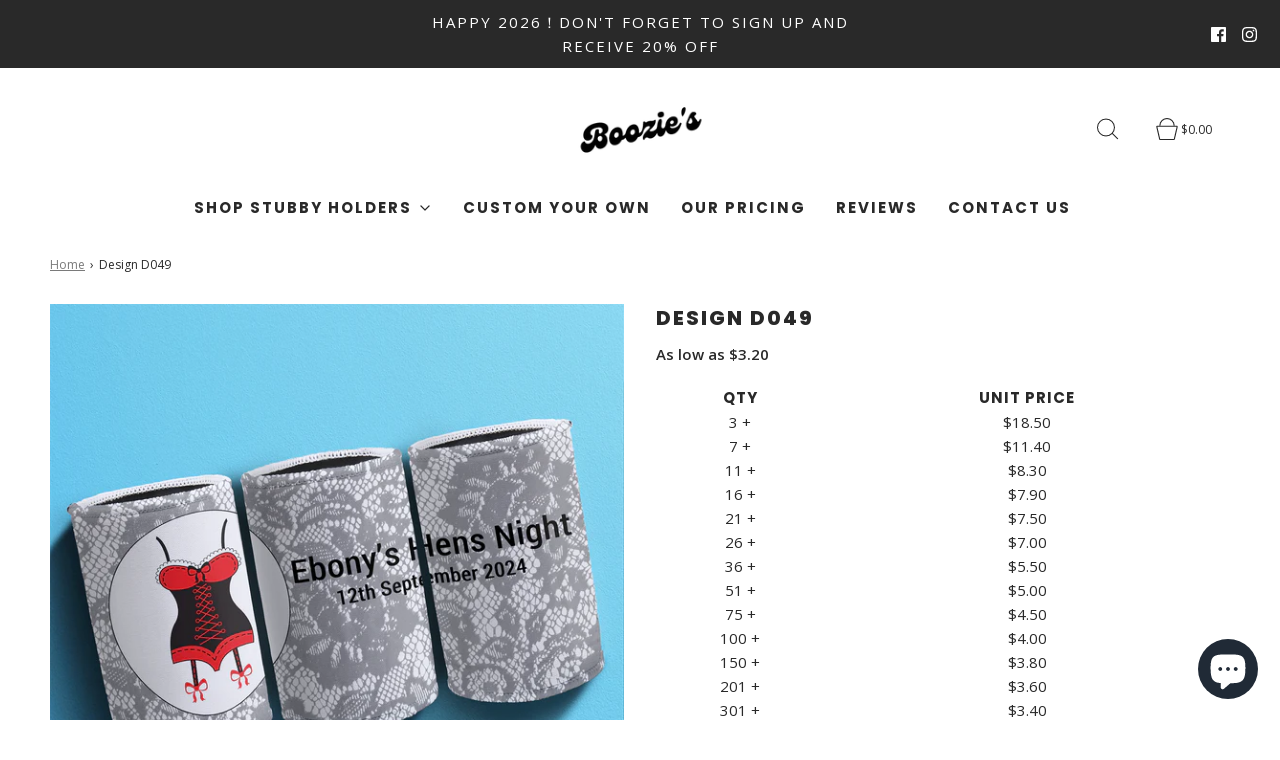

--- FILE ---
content_type: text/html; charset=utf-8
request_url: https://boozies.com.au/products/design-d049-1
body_size: 80477
content:
<!DOCTYPE html>
<html class="no-js" lang="en">
<style>
.collection-template .product-grid .quick-add-wrapper {
 display: none !important;
}
</style>
  <head>

    <!-- Google Tag Manager -->
<script>(function(w,d,s,l,i){w[l]=w[l]||[];w[l].push({'gtm.start':
new Date().getTime(),event:'gtm.js'});var f=d.getElementsByTagName(s)[0],
j=d.createElement(s),dl=l!='dataLayer'?'&l='+l:'';j.async=true;j.src=
'https://www.googletagmanager.com/gtm.js?id='+i+dl;f.parentNode.insertBefore(j,f);
})(window,document,'script','dataLayer','GTM-KWW2XR5');</script>
<!-- End Google Tag Manager -->
        
	<meta charset="utf-8"><title>
		Design D049 - Boozie‘s
	</title>

	<script type="text/javascript">
		document.documentElement.className = document.documentElement.className.replace('no-js', 'js');
	</script>

	
	<meta name="description" content="Our 5mm Overlocked Can Insulator is a great favor for your wedding, bucks &amp;amp; hens party, promoting your business or any event! - Boozie‘s">
	

	
		<meta name="viewport" content="width=device-width, initial-scale=1">
	

	<!-- /snippets/social-meta-tags.liquid -->


<meta property="og:site_name" content="Boozie‘s">
<meta property="og:url" content="https://boozies.com.au/products/design-d049-1">
<meta property="og:title" content="Design D049">
<meta property="og:type" content="product">
<meta property="og:description" content="Our 5mm Overlocked Can Insulator is a great favor for your wedding, bucks &amp;amp; hens party, promoting your business or any event! - Boozie‘s">

  <meta property="og:price:amount" content="20.00">
  <meta property="og:price:currency" content="AUD">

<meta property="og:image" content="http://boozies.com.au/cdn/shop/files/D049_31206152-c676-42b6-b3e8-15da23d202b5_1200x1200.png?v=1706776255">
<meta property="og:image:alt" content="Design D049">
<meta property="og:image:secure_url" content="https://boozies.com.au/cdn/shop/files/D049_31206152-c676-42b6-b3e8-15da23d202b5_1200x1200.png?v=1706776255">


<meta name="twitter:card" content="summary_large_image">
<meta name="twitter:title" content="Design D049">
<meta name="twitter:description" content="Our 5mm Overlocked Can Insulator is a great favor for your wedding, bucks &amp;amp; hens party, promoting your business or any event! - Boozie‘s">


	<link rel="canonical" href="https://boozies.com.au/products/design-d049-1" />

	<!-- CSS -->
	<style>
/*============================================================================
  Typography
==============================================================================*/





@font-face {
  font-family: Poppins;
  font-weight: 800;
  font-style: normal;
  font-display: swap;
  src: url("//boozies.com.au/cdn/fonts/poppins/poppins_n8.580200d05bca09e2e0c6f4c922047c227dfa8e8c.woff2") format("woff2"),
       url("//boozies.com.au/cdn/fonts/poppins/poppins_n8.f4450f472fdcbe9e829f3583ebd559988f5a3d25.woff") format("woff");
}

@font-face {
  font-family: "Open Sans";
  font-weight: 400;
  font-style: normal;
  font-display: swap;
  src: url("//boozies.com.au/cdn/fonts/open_sans/opensans_n4.c32e4d4eca5273f6d4ee95ddf54b5bbb75fc9b61.woff2") format("woff2"),
       url("//boozies.com.au/cdn/fonts/open_sans/opensans_n4.5f3406f8d94162b37bfa232b486ac93ee892406d.woff") format("woff");
}

@font-face {
  font-family: Poppins;
  font-weight: 700;
  font-style: normal;
  font-display: swap;
  src: url("//boozies.com.au/cdn/fonts/poppins/poppins_n7.56758dcf284489feb014a026f3727f2f20a54626.woff2") format("woff2"),
       url("//boozies.com.au/cdn/fonts/poppins/poppins_n7.f34f55d9b3d3205d2cd6f64955ff4b36f0cfd8da.woff") format("woff");
}


  @font-face {
  font-family: "Open Sans";
  font-weight: 700;
  font-style: normal;
  font-display: swap;
  src: url("//boozies.com.au/cdn/fonts/open_sans/opensans_n7.a9393be1574ea8606c68f4441806b2711d0d13e4.woff2") format("woff2"),
       url("//boozies.com.au/cdn/fonts/open_sans/opensans_n7.7b8af34a6ebf52beb1a4c1d8c73ad6910ec2e553.woff") format("woff");
}




  @font-face {
  font-family: "Open Sans";
  font-weight: 400;
  font-style: italic;
  font-display: swap;
  src: url("//boozies.com.au/cdn/fonts/open_sans/opensans_i4.6f1d45f7a46916cc95c694aab32ecbf7509cbf33.woff2") format("woff2"),
       url("//boozies.com.au/cdn/fonts/open_sans/opensans_i4.4efaa52d5a57aa9a57c1556cc2b7465d18839daa.woff") format("woff");
}




  @font-face {
  font-family: "Open Sans";
  font-weight: 700;
  font-style: italic;
  font-display: swap;
  src: url("//boozies.com.au/cdn/fonts/open_sans/opensans_i7.916ced2e2ce15f7fcd95d196601a15e7b89ee9a4.woff2") format("woff2"),
       url("//boozies.com.au/cdn/fonts/open_sans/opensans_i7.99a9cff8c86ea65461de497ade3d515a98f8b32a.woff") format("woff");
}



/*============================================================================
  #General Variables
==============================================================================*/

:root {
  
  --page-background: #ffffff;
  --color-primary: #292929;
  --color-primary-light: rgba(41, 41, 41, 0.2);
  --disabled-color-primary: rgba(41, 41, 41, 0.5);
  --color-primary-opacity: rgba(41, 41, 41, 0.03);
  --link-color: #7A7A7A;
  --active-link-color: #292929;

  --button-background-color: #a5c181;
  --button-background-hover-color: #7D7D7D;
  --button-background-hover-color-lighten: #8a8a8a;
  --button-text-color: #fafafa;

  --sale-color: #7D7D7D;
  --sale-text-color: #fafafa;
  --sale-color-faint: rgba(125, 125, 125, 0.1);
  --sold-out-color: #292929;
  --sold-out-text-color: #fafafa;

  --header-background: #ffffff;
  --header-top-bar: #292929;
  --header-text: #292929;
  --header-border-color: #D6D6D6;
  --header-hover-background-color: rgba(41, 41, 41, 0.1);
  --header-hover-text: rgba(41, 41, 41, 0.3);
  --header-overlay-text: #f6f6f6;

  --sticky-header-background: #F1F1F1;
  --sticky-header-hover-background: rgba(41, 41, 41, 0.1);
  --sticky-header-top-bar: #DCDCDC;
  --sticky-header-text: #292929;
  --sticky-header-hover-text: rgba(41, 41, 41, 0.3);

  --mobile-menu-text: #292929;
  --mobile-menu-background: #F1F1F1;
  --mobile-menu-border-color: rgba(41, 41, 41, 0.5);

  --footer-background: #2e2e2e;
  --footer-text: #f8f8f8;
  --footer-hover-background-color: rgba(248, 248, 248, 0.1);

  --pop-up-text: #292929;
  --pop-up-background: #fafafa;

  --free-shipping-background: #DFDFDF;
  --free-shipping-text: #292929;
  
  
  
  --free-shipping-bar-solid: #292929;
  --free-shipping-bar-opacity: rgba(41, 41, 41, 0.5);

  --select-padding: 5px;
  --select-radius: 2px;

  --border-color: rgba(214, 214, 214, 0.5);
  --border-search: rgba(41, 41, 41, 0.1);
  --border-color-subtle: rgba(214, 214, 214, 0.1);
  --border-color-subtle-darken: #c9c9c9;

  --header-font-stack: Poppins, sans-serif;
  --header-font-weight: 800;
  --header-font-style: normal;
  --header-font-transform: uppercase;

  
  --header-letter-spacing: 2px;
  

  --body-font-stack: "Open Sans", sans-serif;
  --body-font-weight: 400;
  --body-font-style: normal;
  --body-font-size-int: 15;
  --body-font-size: 15px;
  --body-line-height: 1.6;

  --subheading-font-stack: Poppins, sans-serif;
  --subheading-font-weight: 700;
  --subheading-font-style: normal;
  --subheading-font-transform: uppercase;
  --subheading-case: uppercase;

  
  --heading-base: 28;
  --subheading-base: 14;
  --subheading-2-font-size: 16px;
  --subheading-2-line-height: 20px;
  --product-titles: 20;
  --subpage-header: 20;
  --subpage-header-px: 20px;
  --subpage-header-line-height: 28px;
  --heading-font-size: 28px;
  --heading-line-height: 36px;
  --subheading-font-size: 14px;
  --subheading-line-height: 22px;
  

  --color-image-overlay: #292929;
  --color-image-overlay-text: #fafafa;
  --image-overlay-opacity: calc(25 / 100);

  
  --mobile-menu-link-transform: uppercase;
  --mobile-menu-link-letter-spacing: 2px;
  

  
  --buttons-transform: uppercase;
  --buttons-letter-spacing: 2px;
  

  
    --button-font-family: var(--subheading-font-stack);
    --button-font-weight: var(--subheading-font-weight);
    --button-font-style: var(--subheading-font-style);
  

  --button-font-size: 14px;

  
    --button-font-size-int: var(--body-font-size-int);
  

  
    --subheading-letter-spacing: 1px;
  

  
    --nav-font-family: var(--subheading-font-stack);
    --nav-font-weight: var(--subheading-font-weight);
    --nav-font-style: var(--subheading-font-style);
  

  
    --nav-text-transform: uppercase;
    --nav-letter-spacing: 2px;
  

  
    --nav-font-size-int: var(--body-font-size-int);
  

  --password-text-color: #000000;
  --password-error-background: #feebeb;
  --password-error-text: #7e1412;
  --password-login-background: #111111;
  --password-login-text: #b8b8b8;
  --password-btn-text: #ffffff;
  --password-btn-background: rgba(0, 0, 0, 1);
  --password-btn-background-hover: rgba(125, 125, 125, .6);
  --password-btn-background-success: #4caf50;
  --success-color: #28a745;
  --error-color: #b94a48;

  --delete-button-png: //boozies.com.au/cdn/shop/t/24/assets/delete.png?v=1227;
  --loader-svg: //boozies.com.au/cdn/shop/t/24/assets/loader.svg?v=119822953187440061741752834451;

  /* Shop Pay Installments variables */
  --color-body: #ffffff;
  --color-bg: #ffffff;
}
</style>


	
		<link rel="preload" href="//boozies.com.au/cdn/shop/t/24/assets/theme-product.min.css?v=60723724304423291121752834451" as="style">
	  	<link href="//boozies.com.au/cdn/shop/t/24/assets/theme-product.min.css?v=60723724304423291121752834451" rel="stylesheet" type="text/css" media="all" />
	

	<link href="//boozies.com.au/cdn/shop/t/24/assets/custom.css?v=60929843993882887651752834451" rel="stylesheet" type="text/css" media="all" />

	



	
		<link rel="shortcut icon" href="//boozies.com.au/cdn/shop/files/boozies_logo2_32x32.png?v=1677926576" type="image/png">
	

	<link rel="sitemap" type="application/xml" title="Sitemap" href="/sitemap.xml" />

	<script>window.performance && window.performance.mark && window.performance.mark('shopify.content_for_header.start');</script><meta name="google-site-verification" content="VMLIqJvS50_CCTG5zIEdvDPUEIkBPR_a_bVyqjLx40Q">
<meta name="facebook-domain-verification" content="5p1kf9plc1ywnsbn7dmz9h5ojzfx0f">
<meta id="shopify-digital-wallet" name="shopify-digital-wallet" content="/72755151151/digital_wallets/dialog">
<meta name="shopify-checkout-api-token" content="cb06e51e2a1219287819d01ab206119f">
<meta id="in-context-paypal-metadata" data-shop-id="72755151151" data-venmo-supported="false" data-environment="production" data-locale="en_US" data-paypal-v4="true" data-currency="AUD">
<link rel="alternate" type="application/json+oembed" href="https://boozies.com.au/products/design-d049-1.oembed">
<script async="async" src="/checkouts/internal/preloads.js?locale=en-AU"></script>
<link rel="preconnect" href="https://shop.app" crossorigin="anonymous">
<script async="async" src="https://shop.app/checkouts/internal/preloads.js?locale=en-AU&shop_id=72755151151" crossorigin="anonymous"></script>
<script id="apple-pay-shop-capabilities" type="application/json">{"shopId":72755151151,"countryCode":"AU","currencyCode":"AUD","merchantCapabilities":["supports3DS"],"merchantId":"gid:\/\/shopify\/Shop\/72755151151","merchantName":"Boozie‘s","requiredBillingContactFields":["postalAddress","email","phone"],"requiredShippingContactFields":["postalAddress","email","phone"],"shippingType":"shipping","supportedNetworks":["visa","masterCard","amex","jcb"],"total":{"type":"pending","label":"Boozie‘s","amount":"1.00"},"shopifyPaymentsEnabled":true,"supportsSubscriptions":true}</script>
<script id="shopify-features" type="application/json">{"accessToken":"cb06e51e2a1219287819d01ab206119f","betas":["rich-media-storefront-analytics"],"domain":"boozies.com.au","predictiveSearch":true,"shopId":72755151151,"locale":"en"}</script>
<script>var Shopify = Shopify || {};
Shopify.shop = "booziesdesign.myshopify.com";
Shopify.locale = "en";
Shopify.currency = {"active":"AUD","rate":"1.0"};
Shopify.country = "AU";
Shopify.theme = {"name":"Copy of Fresh | Eight 16\/04","id":179258884399,"schema_name":"Fresh","schema_version":"32.1.0","theme_store_id":908,"role":"main"};
Shopify.theme.handle = "null";
Shopify.theme.style = {"id":null,"handle":null};
Shopify.cdnHost = "boozies.com.au/cdn";
Shopify.routes = Shopify.routes || {};
Shopify.routes.root = "/";</script>
<script type="module">!function(o){(o.Shopify=o.Shopify||{}).modules=!0}(window);</script>
<script>!function(o){function n(){var o=[];function n(){o.push(Array.prototype.slice.apply(arguments))}return n.q=o,n}var t=o.Shopify=o.Shopify||{};t.loadFeatures=n(),t.autoloadFeatures=n()}(window);</script>
<script>
  window.ShopifyPay = window.ShopifyPay || {};
  window.ShopifyPay.apiHost = "shop.app\/pay";
  window.ShopifyPay.redirectState = null;
</script>
<script id="shop-js-analytics" type="application/json">{"pageType":"product"}</script>
<script defer="defer" async type="module" src="//boozies.com.au/cdn/shopifycloud/shop-js/modules/v2/client.init-shop-cart-sync_C5BV16lS.en.esm.js"></script>
<script defer="defer" async type="module" src="//boozies.com.au/cdn/shopifycloud/shop-js/modules/v2/chunk.common_CygWptCX.esm.js"></script>
<script type="module">
  await import("//boozies.com.au/cdn/shopifycloud/shop-js/modules/v2/client.init-shop-cart-sync_C5BV16lS.en.esm.js");
await import("//boozies.com.au/cdn/shopifycloud/shop-js/modules/v2/chunk.common_CygWptCX.esm.js");

  window.Shopify.SignInWithShop?.initShopCartSync?.({"fedCMEnabled":true,"windoidEnabled":true});

</script>
<script>
  window.Shopify = window.Shopify || {};
  if (!window.Shopify.featureAssets) window.Shopify.featureAssets = {};
  window.Shopify.featureAssets['shop-js'] = {"shop-cart-sync":["modules/v2/client.shop-cart-sync_ZFArdW7E.en.esm.js","modules/v2/chunk.common_CygWptCX.esm.js"],"init-fed-cm":["modules/v2/client.init-fed-cm_CmiC4vf6.en.esm.js","modules/v2/chunk.common_CygWptCX.esm.js"],"shop-button":["modules/v2/client.shop-button_tlx5R9nI.en.esm.js","modules/v2/chunk.common_CygWptCX.esm.js"],"shop-cash-offers":["modules/v2/client.shop-cash-offers_DOA2yAJr.en.esm.js","modules/v2/chunk.common_CygWptCX.esm.js","modules/v2/chunk.modal_D71HUcav.esm.js"],"init-windoid":["modules/v2/client.init-windoid_sURxWdc1.en.esm.js","modules/v2/chunk.common_CygWptCX.esm.js"],"shop-toast-manager":["modules/v2/client.shop-toast-manager_ClPi3nE9.en.esm.js","modules/v2/chunk.common_CygWptCX.esm.js"],"init-shop-email-lookup-coordinator":["modules/v2/client.init-shop-email-lookup-coordinator_B8hsDcYM.en.esm.js","modules/v2/chunk.common_CygWptCX.esm.js"],"init-shop-cart-sync":["modules/v2/client.init-shop-cart-sync_C5BV16lS.en.esm.js","modules/v2/chunk.common_CygWptCX.esm.js"],"avatar":["modules/v2/client.avatar_BTnouDA3.en.esm.js"],"pay-button":["modules/v2/client.pay-button_FdsNuTd3.en.esm.js","modules/v2/chunk.common_CygWptCX.esm.js"],"init-customer-accounts":["modules/v2/client.init-customer-accounts_DxDtT_ad.en.esm.js","modules/v2/client.shop-login-button_C5VAVYt1.en.esm.js","modules/v2/chunk.common_CygWptCX.esm.js","modules/v2/chunk.modal_D71HUcav.esm.js"],"init-shop-for-new-customer-accounts":["modules/v2/client.init-shop-for-new-customer-accounts_ChsxoAhi.en.esm.js","modules/v2/client.shop-login-button_C5VAVYt1.en.esm.js","modules/v2/chunk.common_CygWptCX.esm.js","modules/v2/chunk.modal_D71HUcav.esm.js"],"shop-login-button":["modules/v2/client.shop-login-button_C5VAVYt1.en.esm.js","modules/v2/chunk.common_CygWptCX.esm.js","modules/v2/chunk.modal_D71HUcav.esm.js"],"init-customer-accounts-sign-up":["modules/v2/client.init-customer-accounts-sign-up_CPSyQ0Tj.en.esm.js","modules/v2/client.shop-login-button_C5VAVYt1.en.esm.js","modules/v2/chunk.common_CygWptCX.esm.js","modules/v2/chunk.modal_D71HUcav.esm.js"],"shop-follow-button":["modules/v2/client.shop-follow-button_Cva4Ekp9.en.esm.js","modules/v2/chunk.common_CygWptCX.esm.js","modules/v2/chunk.modal_D71HUcav.esm.js"],"checkout-modal":["modules/v2/client.checkout-modal_BPM8l0SH.en.esm.js","modules/v2/chunk.common_CygWptCX.esm.js","modules/v2/chunk.modal_D71HUcav.esm.js"],"lead-capture":["modules/v2/client.lead-capture_Bi8yE_yS.en.esm.js","modules/v2/chunk.common_CygWptCX.esm.js","modules/v2/chunk.modal_D71HUcav.esm.js"],"shop-login":["modules/v2/client.shop-login_D6lNrXab.en.esm.js","modules/v2/chunk.common_CygWptCX.esm.js","modules/v2/chunk.modal_D71HUcav.esm.js"],"payment-terms":["modules/v2/client.payment-terms_CZxnsJam.en.esm.js","modules/v2/chunk.common_CygWptCX.esm.js","modules/v2/chunk.modal_D71HUcav.esm.js"]};
</script>
<script>(function() {
  var isLoaded = false;
  function asyncLoad() {
    if (isLoaded) return;
    isLoaded = true;
    var urls = ["https:\/\/chimpstatic.com\/mcjs-connected\/js\/users\/d9af7e3a6da641984d952d751\/8f3c34d6833bbcf7862e79ff9.js?shop=booziesdesign.myshopify.com","https:\/\/app.logoshowcase.co\/extension\/app.js?ls_version=1.0.5\u0026shop=booziesdesign.myshopify.com","https:\/\/cdn.nfcube.com\/instafeed-ae6f7a933e1a60303dcfd7bb5960a743.js?shop=booziesdesign.myshopify.com","https:\/\/ideafyi.oss-us-west-1.aliyuncs.com\/js\/blocker.js?v=2\u0026shop=booziesdesign.myshopify.com"];
    for (var i = 0; i < urls.length; i++) {
      var s = document.createElement('script');
      s.type = 'text/javascript';
      s.async = true;
      s.src = urls[i];
      var x = document.getElementsByTagName('script')[0];
      x.parentNode.insertBefore(s, x);
    }
  };
  if(window.attachEvent) {
    window.attachEvent('onload', asyncLoad);
  } else {
    window.addEventListener('load', asyncLoad, false);
  }
})();</script>
<script id="__st">var __st={"a":72755151151,"offset":39600,"reqid":"1c56b612-5d69-4f65-a98c-fb02a5e098cf-1768598830","pageurl":"boozies.com.au\/products\/design-d049-1","u":"6892e2ddf8b3","p":"product","rtyp":"product","rid":9668371120431};</script>
<script>window.ShopifyPaypalV4VisibilityTracking = true;</script>
<script id="captcha-bootstrap">!function(){'use strict';const t='contact',e='account',n='new_comment',o=[[t,t],['blogs',n],['comments',n],[t,'customer']],c=[[e,'customer_login'],[e,'guest_login'],[e,'recover_customer_password'],[e,'create_customer']],r=t=>t.map((([t,e])=>`form[action*='/${t}']:not([data-nocaptcha='true']) input[name='form_type'][value='${e}']`)).join(','),a=t=>()=>t?[...document.querySelectorAll(t)].map((t=>t.form)):[];function s(){const t=[...o],e=r(t);return a(e)}const i='password',u='form_key',d=['recaptcha-v3-token','g-recaptcha-response','h-captcha-response',i],f=()=>{try{return window.sessionStorage}catch{return}},m='__shopify_v',_=t=>t.elements[u];function p(t,e,n=!1){try{const o=window.sessionStorage,c=JSON.parse(o.getItem(e)),{data:r}=function(t){const{data:e,action:n}=t;return t[m]||n?{data:e,action:n}:{data:t,action:n}}(c);for(const[e,n]of Object.entries(r))t.elements[e]&&(t.elements[e].value=n);n&&o.removeItem(e)}catch(o){console.error('form repopulation failed',{error:o})}}const l='form_type',E='cptcha';function T(t){t.dataset[E]=!0}const w=window,h=w.document,L='Shopify',v='ce_forms',y='captcha';let A=!1;((t,e)=>{const n=(g='f06e6c50-85a8-45c8-87d0-21a2b65856fe',I='https://cdn.shopify.com/shopifycloud/storefront-forms-hcaptcha/ce_storefront_forms_captcha_hcaptcha.v1.5.2.iife.js',D={infoText:'Protected by hCaptcha',privacyText:'Privacy',termsText:'Terms'},(t,e,n)=>{const o=w[L][v],c=o.bindForm;if(c)return c(t,g,e,D).then(n);var r;o.q.push([[t,g,e,D],n]),r=I,A||(h.body.append(Object.assign(h.createElement('script'),{id:'captcha-provider',async:!0,src:r})),A=!0)});var g,I,D;w[L]=w[L]||{},w[L][v]=w[L][v]||{},w[L][v].q=[],w[L][y]=w[L][y]||{},w[L][y].protect=function(t,e){n(t,void 0,e),T(t)},Object.freeze(w[L][y]),function(t,e,n,w,h,L){const[v,y,A,g]=function(t,e,n){const i=e?o:[],u=t?c:[],d=[...i,...u],f=r(d),m=r(i),_=r(d.filter((([t,e])=>n.includes(e))));return[a(f),a(m),a(_),s()]}(w,h,L),I=t=>{const e=t.target;return e instanceof HTMLFormElement?e:e&&e.form},D=t=>v().includes(t);t.addEventListener('submit',(t=>{const e=I(t);if(!e)return;const n=D(e)&&!e.dataset.hcaptchaBound&&!e.dataset.recaptchaBound,o=_(e),c=g().includes(e)&&(!o||!o.value);(n||c)&&t.preventDefault(),c&&!n&&(function(t){try{if(!f())return;!function(t){const e=f();if(!e)return;const n=_(t);if(!n)return;const o=n.value;o&&e.removeItem(o)}(t);const e=Array.from(Array(32),(()=>Math.random().toString(36)[2])).join('');!function(t,e){_(t)||t.append(Object.assign(document.createElement('input'),{type:'hidden',name:u})),t.elements[u].value=e}(t,e),function(t,e){const n=f();if(!n)return;const o=[...t.querySelectorAll(`input[type='${i}']`)].map((({name:t})=>t)),c=[...d,...o],r={};for(const[a,s]of new FormData(t).entries())c.includes(a)||(r[a]=s);n.setItem(e,JSON.stringify({[m]:1,action:t.action,data:r}))}(t,e)}catch(e){console.error('failed to persist form',e)}}(e),e.submit())}));const S=(t,e)=>{t&&!t.dataset[E]&&(n(t,e.some((e=>e===t))),T(t))};for(const o of['focusin','change'])t.addEventListener(o,(t=>{const e=I(t);D(e)&&S(e,y())}));const B=e.get('form_key'),M=e.get(l),P=B&&M;t.addEventListener('DOMContentLoaded',(()=>{const t=y();if(P)for(const e of t)e.elements[l].value===M&&p(e,B);[...new Set([...A(),...v().filter((t=>'true'===t.dataset.shopifyCaptcha))])].forEach((e=>S(e,t)))}))}(h,new URLSearchParams(w.location.search),n,t,e,['guest_login'])})(!0,!0)}();</script>
<script integrity="sha256-4kQ18oKyAcykRKYeNunJcIwy7WH5gtpwJnB7kiuLZ1E=" data-source-attribution="shopify.loadfeatures" defer="defer" src="//boozies.com.au/cdn/shopifycloud/storefront/assets/storefront/load_feature-a0a9edcb.js" crossorigin="anonymous"></script>
<script crossorigin="anonymous" defer="defer" src="//boozies.com.au/cdn/shopifycloud/storefront/assets/shopify_pay/storefront-65b4c6d7.js?v=20250812"></script>
<script data-source-attribution="shopify.dynamic_checkout.dynamic.init">var Shopify=Shopify||{};Shopify.PaymentButton=Shopify.PaymentButton||{isStorefrontPortableWallets:!0,init:function(){window.Shopify.PaymentButton.init=function(){};var t=document.createElement("script");t.src="https://boozies.com.au/cdn/shopifycloud/portable-wallets/latest/portable-wallets.en.js",t.type="module",document.head.appendChild(t)}};
</script>
<script data-source-attribution="shopify.dynamic_checkout.buyer_consent">
  function portableWalletsHideBuyerConsent(e){var t=document.getElementById("shopify-buyer-consent"),n=document.getElementById("shopify-subscription-policy-button");t&&n&&(t.classList.add("hidden"),t.setAttribute("aria-hidden","true"),n.removeEventListener("click",e))}function portableWalletsShowBuyerConsent(e){var t=document.getElementById("shopify-buyer-consent"),n=document.getElementById("shopify-subscription-policy-button");t&&n&&(t.classList.remove("hidden"),t.removeAttribute("aria-hidden"),n.addEventListener("click",e))}window.Shopify?.PaymentButton&&(window.Shopify.PaymentButton.hideBuyerConsent=portableWalletsHideBuyerConsent,window.Shopify.PaymentButton.showBuyerConsent=portableWalletsShowBuyerConsent);
</script>
<script>
  function portableWalletsCleanup(e){e&&e.src&&console.error("Failed to load portable wallets script "+e.src);var t=document.querySelectorAll("shopify-accelerated-checkout .shopify-payment-button__skeleton, shopify-accelerated-checkout-cart .wallet-cart-button__skeleton"),e=document.getElementById("shopify-buyer-consent");for(let e=0;e<t.length;e++)t[e].remove();e&&e.remove()}function portableWalletsNotLoadedAsModule(e){e instanceof ErrorEvent&&"string"==typeof e.message&&e.message.includes("import.meta")&&"string"==typeof e.filename&&e.filename.includes("portable-wallets")&&(window.removeEventListener("error",portableWalletsNotLoadedAsModule),window.Shopify.PaymentButton.failedToLoad=e,"loading"===document.readyState?document.addEventListener("DOMContentLoaded",window.Shopify.PaymentButton.init):window.Shopify.PaymentButton.init())}window.addEventListener("error",portableWalletsNotLoadedAsModule);
</script>

<script type="module" src="https://boozies.com.au/cdn/shopifycloud/portable-wallets/latest/portable-wallets.en.js" onError="portableWalletsCleanup(this)" crossorigin="anonymous"></script>
<script nomodule>
  document.addEventListener("DOMContentLoaded", portableWalletsCleanup);
</script>

<link id="shopify-accelerated-checkout-styles" rel="stylesheet" media="screen" href="https://boozies.com.au/cdn/shopifycloud/portable-wallets/latest/accelerated-checkout-backwards-compat.css" crossorigin="anonymous">
<style id="shopify-accelerated-checkout-cart">
        #shopify-buyer-consent {
  margin-top: 1em;
  display: inline-block;
  width: 100%;
}

#shopify-buyer-consent.hidden {
  display: none;
}

#shopify-subscription-policy-button {
  background: none;
  border: none;
  padding: 0;
  text-decoration: underline;
  font-size: inherit;
  cursor: pointer;
}

#shopify-subscription-policy-button::before {
  box-shadow: none;
}

      </style>

<script>window.performance && window.performance.mark && window.performance.mark('shopify.content_for_header.end');</script>

	<script type="text/javascript">
	window.lazySizesConfig = window.lazySizesConfig || {};
	window.lazySizesConfig.rias = window.lazySizesConfig.rias || {};

	// configure available widths to replace with the {width} placeholder
	window.lazySizesConfig.rias.widths = [150, 300, 600, 900, 1200, 1500, 1800, 2100];

	window.wetheme = {
		name: 'Fresh',
	};
	</script>

	

	
 <!-- Hotjar Tracking Code for Boozies -->
<script>
    (function(h,o,t,j,a,r){
        h.hj=h.hj||function(){(h.hj.q=h.hj.q||[]).push(arguments)};
        h._hjSettings={hjid:3399919,hjsv:6};
        a=o.getElementsByTagName('head')[0];
        r=o.createElement('script');r.async=1;
        r.src=t+h._hjSettings.hjid+j+h._hjSettings.hjsv;
        a.appendChild(r);
    })(window,document,'https://static.hotjar.com/c/hotjar-','.js?sv=');
</script>
    
    <!-- DY Remarketing Tag Start -->
<!--=========================================Header=========================================-->
<!-- Global Site Tag (gtag.js) - Google AdWords: 11131351495 -->
<script async src="https://www.googletagmanager.com/gtag/js?id=AW-11131351495"></script>
<script>
  window.dataLayer = window.dataLayer || [];
  function gtag(){dataLayer.push(arguments);}
  gtag('js', new Date());
  gtag('config', 'AW-11131351495', {'send_page_view': false});
</script>


<!--=========================================Footer=========================================-->
<!-- google dynamic remarketing tag for theme.liquid -->

<script type="text/javascript">
  var json_product = {"id":9668371120431,"title":"Design D049","handle":"design-d049-1","description":"\u003cp\u003e\u003cspan\u003eOur 5mm overlocked stubby holder is a great favour for your wedding, bucks \u0026amp; hens party, promoting your business or any event! It keeps your drink colder longer with a rubber, non-slip base and overlocked stitch on the top and bottom. Customize these can insulators with your information or message on both sides of the can insulator that your guests will use over and over again.\u003c\/span\u003e\u003cbr\u003e\u003cbr\u003e\u003c\/p\u003e\n\u003cp\u003e\u003cspan\u003e\u003cmeta charset=\"utf-8\"\u003e \u003cstrong\u003eFeatures:\u003cbr\u003e\u003c\/strong\u003e• Full-colour imprint all around the can cooler\u003cbr\u003e• Premium neoprene material\u003cbr\u003e• No setup fee, no MOQ\u003cbr\u003e\u003c\/span\u003e\u003c\/p\u003e\n\u003cp\u003e\u003cstrong\u003eProduct size: \u003c\/strong\u003e19cm x 6cm | Fits most 345ml - 375ml longneck bottle\u003c\/p\u003e\n\u003cp\u003e\u003cstrong\u003eImprint area:\u003cspan\u003e \u003c\/span\u003e\u003c\/strong\u003e21cm x 11cm all around the stubby holder\u003c\/p\u003e","published_at":"2024-02-01T19:30:35+11:00","created_at":"2024-02-01T19:30:35+11:00","vendor":"Boozie‘s","type":"5mm Overlocked","tags":["Hens \u0026 Bucks"],"price":2000,"price_min":2000,"price_max":2000,"available":true,"price_varies":false,"compare_at_price":null,"compare_at_price_min":0,"compare_at_price_max":0,"compare_at_price_varies":false,"variants":[{"id":48620019286319,"title":"Default Title","option1":"Default Title","option2":null,"option3":null,"sku":"Overlocked","requires_shipping":true,"taxable":true,"featured_image":null,"available":true,"name":"Design D049","public_title":null,"options":["Default Title"],"price":2000,"weight":18,"compare_at_price":null,"inventory_management":"shopify","barcode":null,"requires_selling_plan":false,"selling_plan_allocations":[]}],"images":["\/\/boozies.com.au\/cdn\/shop\/files\/D049_31206152-c676-42b6-b3e8-15da23d202b5.png?v=1706776255"],"featured_image":"\/\/boozies.com.au\/cdn\/shop\/files\/D049_31206152-c676-42b6-b3e8-15da23d202b5.png?v=1706776255","options":["Title"],"media":[{"alt":null,"id":36774763725103,"position":1,"preview_image":{"aspect_ratio":1.001,"height":1499,"width":1500,"src":"\/\/boozies.com.au\/cdn\/shop\/files\/D049_31206152-c676-42b6-b3e8-15da23d202b5.png?v=1706776255"},"aspect_ratio":1.001,"height":1499,"media_type":"image","src":"\/\/boozies.com.au\/cdn\/shop\/files\/D049_31206152-c676-42b6-b3e8-15da23d202b5.png?v=1706776255","width":1500}],"requires_selling_plan":false,"selling_plan_groups":[],"content":"\u003cp\u003e\u003cspan\u003eOur 5mm overlocked stubby holder is a great favour for your wedding, bucks \u0026amp; hens party, promoting your business or any event! It keeps your drink colder longer with a rubber, non-slip base and overlocked stitch on the top and bottom. Customize these can insulators with your information or message on both sides of the can insulator that your guests will use over and over again.\u003c\/span\u003e\u003cbr\u003e\u003cbr\u003e\u003c\/p\u003e\n\u003cp\u003e\u003cspan\u003e\u003cmeta charset=\"utf-8\"\u003e \u003cstrong\u003eFeatures:\u003cbr\u003e\u003c\/strong\u003e• Full-colour imprint all around the can cooler\u003cbr\u003e• Premium neoprene material\u003cbr\u003e• No setup fee, no MOQ\u003cbr\u003e\u003c\/span\u003e\u003c\/p\u003e\n\u003cp\u003e\u003cstrong\u003eProduct size: \u003c\/strong\u003e19cm x 6cm | Fits most 345ml - 375ml longneck bottle\u003c\/p\u003e\n\u003cp\u003e\u003cstrong\u003eImprint area:\u003cspan\u003e \u003c\/span\u003e\u003c\/strong\u003e21cm x 11cm all around the stubby holder\u003c\/p\u003e"};
</script>
<script>
  var ecomm_prodid=[];
  for(var i=0;i<json_product.variants.length;i++)
    ecomm_prodid.push('shopify_AU_9668371120431_'+json_product.variants[i].id);
</script>
<script type="text/javascript">
  var google_tag_params = {
    ecomm_prodid: ecomm_prodid,
    ecomm_pagetype: 'product',
    ecomm_totalvalue: parseFloat('20.00')
  };
</script>

<script>
  gtag('event', 'page_view', {'send_to': 'AW-11131351495',
                              'ecomm_prodid':window.google_tag_params.ecomm_prodid,
                              'ecomm_pagetype': window.google_tag_params.ecomm_pagetype,
                              'ecomm_totalvalue':window.google_tag_params.ecomm_totalvalue
                             });
</script>
<!-- DY Remarketing Tag Start -->

<!-- BEGIN app block: shopify://apps/shopacado-discounts/blocks/enable/5950831a-4e4e-40a4-82b0-674110b50a14 -->

<script>
    if (!window.shopacado) window.shopacado = {};
    
    window.shopacado.waitForDomLoad = function (callback) {
        if (document.readyState === "complete" || (document.readyState !== "loading" && !document.documentElement.doScroll)) {
            callback();
        } else {
            document.addEventListener("DOMContentLoaded", callback);
        }
    };

    window.shopacado.debug = false;
    window.shopacado.themeSettings = {"product_page_price_selector":null,"product_page_lowest_price_message":"As low as {{price}}","product_page_lowest_price_initial_update_delay":0,"variant_change_detection":{},"cart_update_detection":{},"product_title_selector":null,"regular_product_title_selector":null,"intercept_ajax":true,"intercept_xmlhttprequest":false,"intercept_cartchangeurl":false};
    window.shopacado.app_root_url = '/apps/appikon_discounted_pricing';

    
        console.log("Shopacado: Single Discount Mode");

        
        window.shopacado.interceptAjax = true;
        

        
        window.shopacado.interceptXMLHttpRequest = false;
        

        
        window.shopacado.interceptCartChangeUrl = false;
        

        window.shopacado.payload = {
            customer: {}
        };
    
        
    
        
    
        
        
        

        
            window.shopacado.product = {
                id: 9668371120431,
                collections: []
            };

            
                window.shopacado.product.collections.push(437251866927)
            
                window.shopacado.product.collections.push(437250195759)
            
        
    
        
            window.shopacado.payload.cart = {"note":null,"attributes":{},"original_total_price":0,"total_price":0,"total_discount":0,"total_weight":0.0,"item_count":0,"items":[],"requires_shipping":false,"currency":"AUD","items_subtotal_price":0,"cart_level_discount_applications":[],"checkout_charge_amount":0};
            ["requires_shipping", "total_discount", "item_count", "total_weight"].map(function(a) {
                delete window.shopacado.payload.cart[a]
            })
            window.shopacado.payload.cart.items = [];
            window.shopacado.payload.cart_product_ids = [];
            window.shopacado.payload.cart_collection_ids = [];
            
            window.shopacado.payload.adp_page = "cart";
        
    

    window.shopacadoLegacy = {"money_format":"${{amount}}","adp_discount_tiers_default_html":"\u003cdiv class=\"adp-discount-tiers\"\u003e\n    \u003ch4\u003e{{{product_message}}}\u003c\/h4\u003e\n    \u003ctable class=\"adp-discount-table\"\u003e\n        \u003cthead\u003e\n        \u003ctr\u003e\n            \u003cth\u003eQTY\u003c\/th\u003e\n            \u003cth\u003eUnit Price\u003c\/th\u003e\n        \u003c\/tr\u003e\n        \u003c\/thead\u003e\n        \u003ctbody\u003e\n        {{#vol_rows}}\n        \u003ctr\u003e\n            \u003ctd\u003e{{{quantity}}} +\u003c\/td\u003e\n            \u003ctd\u003e{{{price.title}}}\u003c\/td\u003e\n        \u003c\/tr\u003e\n        {{\/vol_rows}}\n        \u003c\/tbody\u003e\n    \u003c\/table\u003e\n\u003c\/div\u003e\n","adp_discount_tiers_detailed_html":"\u003cdiv class=\"adp-discount-tiers\"\u003e\u003ch4\u003e{{{product_message}}}\u003c\/h4\u003e\n    \u003ctable class=\"adp-discount-table\"\u003e\n        \u003cthead\u003e\n        \u003ctr\u003e\n            \u003cth\u003eQty\u003c\/th\u003e\n            \u003cth\u003eUnit Price\u003c\/th\u003e\n        \u003c\/tr\u003e\n        \u003c\/thead\u003e\n        \u003ctbody\u003e {{#vol_rows}}\n        \u003ctr\u003e\n            \u003ctd\u003eBuy {{{quantity}}}\u003c\/td\u003e\n            \u003ctd\u003e{{{price.title}}} each\u003c\/td\u003e\n        \u003c\/tr\u003e\n        {{\/vol_rows}}\n        \u003c\/tbody\u003e\n    \u003c\/table\u003e\n\u003c\/div\u003e\n","adp_discount_tiers_grid_html":"\u003cdiv class=\"adp-discount-tiers\"\u003e\u003ch4\u003e{{{product_message}}}\u003c\/h4\u003e\n    \u003ctable class=\"adp-discount-table\"\u003e\n        \u003cthead\u003e\n        \u003ctr\u003e\n            \u003cth\u003eQTY\u003c\/th\u003e\n            \u003cth\u003eMaximum Qty\u003c\/th\u003e\n            \u003cth\u003eUnit Price\u003c\/th\u003e\n        \u003c\/tr\u003e\n        \u003c\/thead\u003e\n        \u003ctbody\u003e {{#vol_rows}}\n        \u003ctr\u003e\n            \u003ctd\u003e{{{quantity}}}\u003c\/td\u003e\n            \u003ctd\u003e{{{next_range_qty}}}\u003c\/td\u003e\n            \u003ctd\u003e{{{price.title}}}\u003c\/td\u003e\n        \u003c\/tr\u003e\n        {{\/vol_rows}}\n        \u003c\/tbody\u003e\n    \u003c\/table\u003e\n\u003c\/div\u003e\n","adp_discount_tiers_grid_alt_html":"\u003cdiv class=\"adp-discount-tiers\"\u003e\u003ch4\u003e{{{product_message}}}\u003c\/h4\u003e\n    \u003ctable class=\"adp-discount-table\"\u003e\n        \u003cthead\u003e\n        \u003ctr\u003e\n            \u003cth\u003eQty\u003c\/th\u003e\n            \u003cth\u003eUnit Price\u003c\/th\u003e\n        \u003c\/tr\u003e\n        \u003c\/thead\u003e\n        \u003ctbody\u003e {{#vol_rows}}\n        \u003ctr\u003e\n            \u003ctd\u003e{{{quantity}}} - {{{next_range_qty}}}\u003c\/td\u003e\n            \u003ctd\u003e{{{price.title}}}\u003c\/td\u003e\n        \u003c\/tr\u003e\n        {{\/vol_rows}}\n        \u003c\/tbody\u003e\n    \u003c\/table\u003e\n\u003c\/div\u003e\n","adp_buy_x_discount_tiers_html":"\u003cdiv class=\"adp-discount-tiers\"\u003e\u003ch4\u003e{{{product_message}}}\u003c\/h4\u003e\n    \u003ctable class=\"adp-discount-table\"\u003e\n        \u003cthead\u003e\n        \u003ctr\u003e\n            \u003cth\u003eQty\u003c\/th\u003e\n            \u003cth\u003eUnit Price\u003c\/th\u003e\n        \u003c\/tr\u003e\n        \u003c\/thead\u003e\n        \u003ctbody\u003e {{#vol_rows}}\n        \u003ctr\u003e\n            \u003ctd\u003eBuy {{{quantity}}}\u003c\/td\u003e\n            \u003ctd\u003e{{{price.title}}}\u003c\/td\u003e\n        \u003c\/tr\u003e\n        {{\/vol_rows}}\n        \u003c\/tbody\u003e\n    \u003c\/table\u003e\n\u003c\/div\u003e\n","adp_discount_table_design_css":".adp-discount-tiers h4 {\n    text-align: inherit;\n    color: inherit;\n    font-size: inherit;\n    background-color: inherit;\n}\n\ntable.adp-discount-table th {\n    background-color: inherit;\n    border-color: inherit;\n    color: inherit;\n    border-width: inherit;\n    font-size: inherit;\n    padding: inherit;\n    text-align: center;\n    border-style: solid;\n}\n\ntable.adp-discount-table td {\n    background-color: inherit;\n    border-color: inherit;\n    color: inherit;\n    border-width: inherit;\n    font-size: inherit;\n    padding: inherit;\n    text-align: center;\n    border-style: solid;\n}\n\ntable.adp-discount-table {\n    min-width: inherit;\n    max-width: inherit;\n    border-color: inherit;\n    border-width: inherit;\n    font-family: inherit;\n    border-collapse: collapse;\n    margin: auto;\n    width: 100%;\n}\n\ntable.adp-discount-table td:last-child {\n    color: inherit;\n    background-color: inherit;\n    font-family: inherit;\n    font-size: inherit;\n}\n","notification_bar_design_css":"div#appikon-notification-bar {\n    font-size: 110%;\n    background-color: #A1C65B;\n    padding: 12px;\n    color: #FFFFFF;\n    font-family: inherit;\n    z-index: 9999999999999;\n    display: none;\n    left: 0px;\n    width: 100%;\n    margin: 0px;\n    margin-bottom: 20px;\n    text-align: center;\n    text-transform: none;\n}\n\n.appikon-cart-item-success-notes, .appikon-cart-item-upsell-notes {\n    display: block;\n    font-weight: bold;\n    color: #0078BD;\n    font-size: 100%;\n}\n\n#appikon-discount-item {\n    font-size: 70%;\n    padding-top: 5px;\n    padding-bottom: 5px;\n}\n\n#appikon-summary-item {\n    font-size: 70%;\n    padding-top: 5px;\n    padding-bottom: 5px;\n}","avoid_cart_quantity_adjustment":false,"quantities_refresh_over_submit":false,"custom_css":"","custom_js":"","custom_js_settings":"","show_cart_notification_bar":false,"show_product_notification_bar":false,"discount_mode":"DRAFT","vd_placement_settings":{"placement":"AFTER","final_selector":".quantity-controls","use_app_blocks":true,"custom_js":null},"notification_placement_settings":{"final_selector":null,"placement":"AFTER","use_app_blocks":false},"notification_cart_placement_settings":{"final_selector":null,"placement":"AFTER","use_app_blocks":false},"discount_code_apply_button":"Apply","discount_code_placeholder_text":"Discount Code","discount_code_settings":{"inputPlacementSelector":"#cart-total-final-price .wholesale-original-cart-total .wholesale-original-price","inputPlacementPosition":"APPEND"},"show_discount_code":true,"shop":"booziesdesign.myshopify.com","is_dynamic_insertion":true,"listen_to_ajax_cart_events_strategy":true,"installed":true,"use_compare_at_price":false,"multicurrency_code":"continuePageLoad();","code_version":"2.0.2","product_page_price_selector":".product-page--pricing","checkout_selector":"","drawer_cart_selector":"","terms_selector":"","drawer_cart_product_title_selector":"","drawer_cart_line_price_selector":"","drawer_cart_unit_price_selector":"","drawer_cart_sub_total_selector":"","regular_cart_product_title_selector":"","regular_cart_line_price_selector":"","regular_cart_unit_price_selector":"","regular_cart_sub_total_selector":"","app_root_url":"\/apps\/appikon_discounted_pricing","appikon_cart_x_requested_with":"","jquery_url":"code.jquery.com\/jquery-3.6.3.min.js","intercept_fetch_calls":true,"page_load_delay":0,"debug":true,"discount_table_code":"\/\/ using app blocks for discount tables"}
</script>


<script src="https://cdn.shopify.com/extensions/4594f4fe-0288-4a13-886e-2ae30c783d17/shopacado-volume-discounts-43/assets/shopacado-additional.js" async></script>




<script>
    window.shopacado.waitForDomLoad(() => {

        

    });
</script>


<script>
    window.shopacado.waitForDomLoad(() => {
        



        setTimeout(() => {
            const lowest_price_el = document.getElementById("shopacado-lowest-price");
            console.log("Lowest Price Element", lowest_price_el);
            if (lowest_price_el) {
                if (typeof window.shopacado.prepPageForLowestPrice === "function") {
                    window.shopacado.prepPageForLowestPrice();
                }
                
                window.shopacado.showLowestPriceFromElement(lowest_price_el);
            }
        }, window.shopacado.themeSettings?.product_page_lowest_price_initial_update_delay || 0);
    });
</script>


<link href="//cdn.shopify.com/extensions/4594f4fe-0288-4a13-886e-2ae30c783d17/shopacado-volume-discounts-43/assets/shopacado-legacy.css" rel="stylesheet" type="text/css" media="all" />

<style>
    .adp-discount-tiers h4 {
    text-align: inherit;
    color: inherit;
    font-size: inherit;
    background-color: inherit;
}

table.adp-discount-table th {
    background-color: inherit;
    border-color: inherit;
    color: inherit;
    border-width: inherit;
    font-size: inherit;
    padding: inherit;
    text-align: center;
    border-style: solid;
}

table.adp-discount-table td {
    background-color: inherit;
    border-color: inherit;
    color: inherit;
    border-width: inherit;
    font-size: inherit;
    padding: inherit;
    text-align: center;
    border-style: solid;
}

table.adp-discount-table {
    min-width: inherit;
    max-width: inherit;
    border-color: inherit;
    border-width: inherit;
    font-family: inherit;
    border-collapse: collapse;
    margin: auto;
    width: 100%;
}

table.adp-discount-table td:last-child {
    color: inherit;
    background-color: inherit;
    font-family: inherit;
    font-size: inherit;
}

</style>

<style>
    div#appikon-notification-bar {
    font-size: 110%;
    background-color: #A1C65B;
    padding: 12px;
    color: #FFFFFF;
    font-family: inherit;
    z-index: 9999999999999;
    display: none;
    left: 0px;
    width: 100%;
    margin: 0px;
    margin-bottom: 20px;
    text-align: center;
    text-transform: none;
}

.appikon-cart-item-success-notes, .appikon-cart-item-upsell-notes {
    display: block;
    font-weight: bold;
    color: #0078BD;
    font-size: 100%;
}

#appikon-discount-item {
    font-size: 70%;
    padding-top: 5px;
    padding-bottom: 5px;
}

#appikon-summary-item {
    font-size: 70%;
    padding-top: 5px;
    padding-bottom: 5px;
}
</style>

<style>
    
</style>

<style>
    div#shopacado-banner {
        position: absolute;
        top: 0;
        left: 0;
        background-color: #DDEEEE;
        width: 100%;
        height: 50px;
        z-index:99999;
    }
    
    div#shopacado-banner-content {
        width: 800px;
        margin: 0 auto;
        padding: 10px;
        text-align: center
    }

    .shopacado-hidden {
        display: none;
    }

    .push-down {
        margin-top: 70px;
    }
</style>


<!-- END app block --><!-- BEGIN app block: shopify://apps/klaviyo-email-marketing-sms/blocks/klaviyo-onsite-embed/2632fe16-c075-4321-a88b-50b567f42507 -->












  <script async src="https://static.klaviyo.com/onsite/js/VcsqRm/klaviyo.js?company_id=VcsqRm"></script>
  <script>!function(){if(!window.klaviyo){window._klOnsite=window._klOnsite||[];try{window.klaviyo=new Proxy({},{get:function(n,i){return"push"===i?function(){var n;(n=window._klOnsite).push.apply(n,arguments)}:function(){for(var n=arguments.length,o=new Array(n),w=0;w<n;w++)o[w]=arguments[w];var t="function"==typeof o[o.length-1]?o.pop():void 0,e=new Promise((function(n){window._klOnsite.push([i].concat(o,[function(i){t&&t(i),n(i)}]))}));return e}}})}catch(n){window.klaviyo=window.klaviyo||[],window.klaviyo.push=function(){var n;(n=window._klOnsite).push.apply(n,arguments)}}}}();</script>

  
    <script id="viewed_product">
      if (item == null) {
        var _learnq = _learnq || [];

        var MetafieldReviews = null
        var MetafieldYotpoRating = null
        var MetafieldYotpoCount = null
        var MetafieldLooxRating = null
        var MetafieldLooxCount = null
        var okendoProduct = null
        var okendoProductReviewCount = null
        var okendoProductReviewAverageValue = null
        try {
          // The following fields are used for Customer Hub recently viewed in order to add reviews.
          // This information is not part of __kla_viewed. Instead, it is part of __kla_viewed_reviewed_items
          MetafieldReviews = {};
          MetafieldYotpoRating = null
          MetafieldYotpoCount = null
          MetafieldLooxRating = null
          MetafieldLooxCount = null

          okendoProduct = null
          // If the okendo metafield is not legacy, it will error, which then requires the new json formatted data
          if (okendoProduct && 'error' in okendoProduct) {
            okendoProduct = null
          }
          okendoProductReviewCount = okendoProduct ? okendoProduct.reviewCount : null
          okendoProductReviewAverageValue = okendoProduct ? okendoProduct.reviewAverageValue : null
        } catch (error) {
          console.error('Error in Klaviyo onsite reviews tracking:', error);
        }

        var item = {
          Name: "Design D049",
          ProductID: 9668371120431,
          Categories: ["5mm Overlocked","Bucks Hens Party"],
          ImageURL: "https://boozies.com.au/cdn/shop/files/D049_31206152-c676-42b6-b3e8-15da23d202b5_grande.png?v=1706776255",
          URL: "https://boozies.com.au/products/design-d049-1",
          Brand: "Boozie‘s",
          Price: "$20.00",
          Value: "20.00",
          CompareAtPrice: "$0.00"
        };
        _learnq.push(['track', 'Viewed Product', item]);
        _learnq.push(['trackViewedItem', {
          Title: item.Name,
          ItemId: item.ProductID,
          Categories: item.Categories,
          ImageUrl: item.ImageURL,
          Url: item.URL,
          Metadata: {
            Brand: item.Brand,
            Price: item.Price,
            Value: item.Value,
            CompareAtPrice: item.CompareAtPrice
          },
          metafields:{
            reviews: MetafieldReviews,
            yotpo:{
              rating: MetafieldYotpoRating,
              count: MetafieldYotpoCount,
            },
            loox:{
              rating: MetafieldLooxRating,
              count: MetafieldLooxCount,
            },
            okendo: {
              rating: okendoProductReviewAverageValue,
              count: okendoProductReviewCount,
            }
          }
        }]);
      }
    </script>
  




  <script>
    window.klaviyoReviewsProductDesignMode = false
  </script>







<!-- END app block --><!-- BEGIN app block: shopify://apps/uppromote-affiliate/blocks/core-script/64c32457-930d-4cb9-9641-e24c0d9cf1f4 --><!-- BEGIN app snippet: core-metafields-setting --><!--suppress ES6ConvertVarToLetConst -->
<script type="application/json" id="core-uppromote-settings">{"app_env":{"env":"production"}}</script>
<script type="application/json" id="core-uppromote-cart">{"note":null,"attributes":{},"original_total_price":0,"total_price":0,"total_discount":0,"total_weight":0.0,"item_count":0,"items":[],"requires_shipping":false,"currency":"AUD","items_subtotal_price":0,"cart_level_discount_applications":[],"checkout_charge_amount":0}</script>
<script id="core-uppromote-quick-store-tracking-vars">
    function getDocumentContext(){const{href:a,hash:b,host:c,hostname:d,origin:e,pathname:f,port:g,protocol:h,search:i}=window.location,j=document.referrer,k=document.characterSet,l=document.title;return{location:{href:a,hash:b,host:c,hostname:d,origin:e,pathname:f,port:g,protocol:h,search:i},referrer:j||document.location.href,characterSet:k,title:l}}function getNavigatorContext(){const{language:a,cookieEnabled:b,languages:c,userAgent:d}=navigator;return{language:a,cookieEnabled:b,languages:c,userAgent:d}}function getWindowContext(){const{innerHeight:a,innerWidth:b,outerHeight:c,outerWidth:d,origin:e,screen:{height:j,width:k},screenX:f,screenY:g,scrollX:h,scrollY:i}=window;return{innerHeight:a,innerWidth:b,outerHeight:c,outerWidth:d,origin:e,screen:{screenHeight:j,screenWidth:k},screenX:f,screenY:g,scrollX:h,scrollY:i,location:getDocumentContext().location}}function getContext(){return{document:getDocumentContext(),navigator:getNavigatorContext(),window:getWindowContext()}}
    if (window.location.href.includes('?sca_ref=')) {
        localStorage.setItem('__up_lastViewedPageContext', JSON.stringify({
            context: getContext(),
            timestamp: new Date().toISOString(),
        }))
    }
</script>

<script id="core-uppromote-setting-booster">
    var UpPromoteCoreSettings = JSON.parse(document.getElementById('core-uppromote-settings').textContent)
    UpPromoteCoreSettings.currentCart = JSON.parse(document.getElementById('core-uppromote-cart')?.textContent || '{}')
    const idToClean = ['core-uppromote-settings', 'core-uppromote-cart', 'core-uppromote-setting-booster', 'core-uppromote-quick-store-tracking-vars']
    idToClean.forEach(id => {
        document.getElementById(id)?.remove()
    })
</script>
<!-- END app snippet -->


<!-- END app block --><!-- BEGIN app block: shopify://apps/judge-me-reviews/blocks/judgeme_core/61ccd3b1-a9f2-4160-9fe9-4fec8413e5d8 --><!-- Start of Judge.me Core -->






<link rel="dns-prefetch" href="https://cdnwidget.judge.me">
<link rel="dns-prefetch" href="https://cdn.judge.me">
<link rel="dns-prefetch" href="https://cdn1.judge.me">
<link rel="dns-prefetch" href="https://api.judge.me">

<script data-cfasync='false' class='jdgm-settings-script'>window.jdgmSettings={"pagination":5,"disable_web_reviews":false,"badge_no_review_text":"No reviews","badge_n_reviews_text":"{{ n }} review/reviews","badge_star_color":"#A5C181","hide_badge_preview_if_no_reviews":true,"badge_hide_text":true,"enforce_center_preview_badge":false,"widget_title":"Customer Reviews","widget_open_form_text":"Write a review","widget_close_form_text":"Cancel review","widget_refresh_page_text":"Refresh page","widget_summary_text":"Based on {{ number_of_reviews }} review/reviews","widget_no_review_text":"Be the first to write a review","widget_name_field_text":"Display name","widget_verified_name_field_text":"Verified Name (public)","widget_name_placeholder_text":"Display name","widget_required_field_error_text":"This field is required.","widget_email_field_text":"Email address","widget_verified_email_field_text":"Verified Email (private, can not be edited)","widget_email_placeholder_text":"Your email address","widget_email_field_error_text":"Please enter a valid email address.","widget_rating_field_text":"Rating","widget_review_title_field_text":"Review Title","widget_review_title_placeholder_text":"Give your review a title","widget_review_body_field_text":"Review content","widget_review_body_placeholder_text":"Start writing here...","widget_pictures_field_text":"Picture/Video (optional)","widget_submit_review_text":"Submit Review","widget_submit_verified_review_text":"Submit Verified Review","widget_submit_success_msg_with_auto_publish":"Thank you! Please refresh the page in a few moments to see your review. You can remove or edit your review by logging into \u003ca href='https://judge.me/login' target='_blank' rel='nofollow noopener'\u003eJudge.me\u003c/a\u003e","widget_submit_success_msg_no_auto_publish":"Thank you! Your review will be published as soon as it is approved by the shop admin. You can remove or edit your review by logging into \u003ca href='https://judge.me/login' target='_blank' rel='nofollow noopener'\u003eJudge.me\u003c/a\u003e","widget_show_default_reviews_out_of_total_text":"Showing {{ n_reviews_shown }} out of {{ n_reviews }} reviews.","widget_show_all_link_text":"Show all","widget_show_less_link_text":"Show less","widget_author_said_text":"{{ reviewer_name }} said:","widget_days_text":"{{ n }} days ago","widget_weeks_text":"{{ n }} week/weeks ago","widget_months_text":"{{ n }} month/months ago","widget_years_text":"{{ n }} year/years ago","widget_yesterday_text":"Yesterday","widget_today_text":"Today","widget_replied_text":"\u003e\u003e {{ shop_name }} replied:","widget_read_more_text":"Read more","widget_reviewer_name_as_initial":"","widget_rating_filter_color":"","widget_rating_filter_see_all_text":"See all reviews","widget_sorting_most_recent_text":"Most Recent","widget_sorting_highest_rating_text":"Highest Rating","widget_sorting_lowest_rating_text":"Lowest Rating","widget_sorting_with_pictures_text":"Only Pictures","widget_sorting_most_helpful_text":"Most Helpful","widget_open_question_form_text":"Ask a question","widget_reviews_subtab_text":"Reviews","widget_questions_subtab_text":"Questions","widget_question_label_text":"Question","widget_answer_label_text":"Answer","widget_question_placeholder_text":"Write your question here","widget_submit_question_text":"Submit Question","widget_question_submit_success_text":"Thank you for your question! We will notify you once it gets answered.","widget_star_color":"#339999","verified_badge_text":"Verified","verified_badge_bg_color":"#339999","verified_badge_text_color":"#fff","verified_badge_placement":"left-of-reviewer-name","widget_review_max_height":"","widget_hide_border":false,"widget_social_share":false,"widget_thumb":false,"widget_review_location_show":false,"widget_location_format":"country_iso_code","all_reviews_include_out_of_store_products":true,"all_reviews_out_of_store_text":"(out of store)","all_reviews_pagination":100,"all_reviews_product_name_prefix_text":"about","enable_review_pictures":true,"enable_question_anwser":false,"widget_theme":"","review_date_format":"dd/mm/yy","default_sort_method":"pictures-first","widget_product_reviews_subtab_text":"Product Reviews","widget_shop_reviews_subtab_text":"Shop Reviews","widget_other_products_reviews_text":"Reviews for other products","widget_store_reviews_subtab_text":"Store reviews","widget_no_store_reviews_text":"This store hasn't received any reviews yet","widget_web_restriction_product_reviews_text":"This product hasn't received any reviews yet","widget_no_items_text":"No items found","widget_show_more_text":"Show more","widget_write_a_store_review_text":"Write a Store Review","widget_other_languages_heading":"Reviews in Other Languages","widget_translate_review_text":"Translate review to {{ language }}","widget_translating_review_text":"Translating...","widget_show_original_translation_text":"Show original ({{ language }})","widget_translate_review_failed_text":"Review couldn't be translated.","widget_translate_review_retry_text":"Retry","widget_translate_review_try_again_later_text":"Try again later","show_product_url_for_grouped_product":false,"widget_sorting_pictures_first_text":"Pictures First","show_pictures_on_all_rev_page_mobile":false,"show_pictures_on_all_rev_page_desktop":false,"floating_tab_hide_mobile_install_preference":false,"floating_tab_button_name":"★ Reviews","floating_tab_title":"Let customers speak for us","floating_tab_button_color":"","floating_tab_button_background_color":"","floating_tab_url":"","floating_tab_url_enabled":false,"floating_tab_tab_style":"text","all_reviews_text_badge_text":"Customers rate us {{ shop.metafields.judgeme.all_reviews_rating | round: 1 }}/5 based on {{ shop.metafields.judgeme.all_reviews_count }} reviews.","all_reviews_text_badge_text_branded_style":"{{ shop.metafields.judgeme.all_reviews_rating | round: 1 }} out of 5 stars based on {{ shop.metafields.judgeme.all_reviews_count }} reviews","is_all_reviews_text_badge_a_link":false,"show_stars_for_all_reviews_text_badge":false,"all_reviews_text_badge_url":"","all_reviews_text_style":"text","all_reviews_text_color_style":"judgeme_brand_color","all_reviews_text_color":"#108474","all_reviews_text_show_jm_brand":true,"featured_carousel_show_header":true,"featured_carousel_title":"Let customers speak for us","testimonials_carousel_title":"Customers are saying","videos_carousel_title":"Real customer stories","cards_carousel_title":"Customers are saying","featured_carousel_count_text":"from {{ n }} reviews","featured_carousel_add_link_to_all_reviews_page":true,"featured_carousel_url":"https://boozies.com.au/pages/reviews","featured_carousel_show_images":true,"featured_carousel_autoslide_interval":5,"featured_carousel_arrows_on_the_sides":false,"featured_carousel_height":250,"featured_carousel_width":100,"featured_carousel_image_size":0,"featured_carousel_image_height":250,"featured_carousel_arrow_color":"#eeeeee","verified_count_badge_style":"vintage","verified_count_badge_orientation":"horizontal","verified_count_badge_color_style":"judgeme_brand_color","verified_count_badge_color":"#108474","is_verified_count_badge_a_link":false,"verified_count_badge_url":"","verified_count_badge_show_jm_brand":true,"widget_rating_preset_default":5,"widget_first_sub_tab":"product-reviews","widget_show_histogram":true,"widget_histogram_use_custom_color":true,"widget_pagination_use_custom_color":false,"widget_star_use_custom_color":true,"widget_verified_badge_use_custom_color":true,"widget_write_review_use_custom_color":false,"picture_reminder_submit_button":"Upload Pictures","enable_review_videos":false,"mute_video_by_default":false,"widget_sorting_videos_first_text":"Videos First","widget_review_pending_text":"Pending","featured_carousel_items_for_large_screen":5,"social_share_options_order":"Facebook,Twitter","remove_microdata_snippet":true,"disable_json_ld":false,"enable_json_ld_products":false,"preview_badge_show_question_text":false,"preview_badge_no_question_text":"No questions","preview_badge_n_question_text":"{{ number_of_questions }} question/questions","qa_badge_show_icon":false,"qa_badge_position":"same-row","remove_judgeme_branding":true,"widget_add_search_bar":false,"widget_search_bar_placeholder":"Search","widget_sorting_verified_only_text":"Verified only","featured_carousel_theme":"gallery","featured_carousel_show_rating":true,"featured_carousel_show_title":true,"featured_carousel_show_body":true,"featured_carousel_show_date":false,"featured_carousel_show_reviewer":true,"featured_carousel_show_product":true,"featured_carousel_header_background_color":"#108474","featured_carousel_header_text_color":"#ffffff","featured_carousel_name_product_separator":"reviewed","featured_carousel_full_star_background":"#108474","featured_carousel_empty_star_background":"#dadada","featured_carousel_vertical_theme_background":"#f9fafb","featured_carousel_verified_badge_enable":true,"featured_carousel_verified_badge_color":"#BFE1D2","featured_carousel_border_style":"square","featured_carousel_review_line_length_limit":3,"featured_carousel_more_reviews_button_text":"Read more reviews","featured_carousel_view_product_button_text":"View product","all_reviews_page_load_reviews_on":"scroll","all_reviews_page_load_more_text":"Load More Reviews","disable_fb_tab_reviews":false,"enable_ajax_cdn_cache":false,"widget_advanced_speed_features":5,"widget_public_name_text":"displayed publicly like","default_reviewer_name":"John Smith","default_reviewer_name_has_non_latin":true,"widget_reviewer_anonymous":"Anonymous","medals_widget_title":"Judge.me Review Medals","medals_widget_background_color":"#f9fafb","medals_widget_position":"footer_all_pages","medals_widget_border_color":"#f9fafb","medals_widget_verified_text_position":"left","medals_widget_use_monochromatic_version":false,"medals_widget_elements_color":"#108474","show_reviewer_avatar":true,"widget_invalid_yt_video_url_error_text":"Not a YouTube video URL","widget_max_length_field_error_text":"Please enter no more than {0} characters.","widget_show_country_flag":false,"widget_show_collected_via_shop_app":true,"widget_verified_by_shop_badge_style":"light","widget_verified_by_shop_text":"Verified by Shop","widget_show_photo_gallery":false,"widget_load_with_code_splitting":true,"widget_ugc_install_preference":false,"widget_ugc_title":"Made by us, Shared by you","widget_ugc_subtitle":"Tag us to see your picture featured in our page","widget_ugc_arrows_color":"#ffffff","widget_ugc_primary_button_text":"Buy Now","widget_ugc_primary_button_background_color":"#108474","widget_ugc_primary_button_text_color":"#ffffff","widget_ugc_primary_button_border_width":"0","widget_ugc_primary_button_border_style":"none","widget_ugc_primary_button_border_color":"#108474","widget_ugc_primary_button_border_radius":"25","widget_ugc_secondary_button_text":"Load More","widget_ugc_secondary_button_background_color":"#ffffff","widget_ugc_secondary_button_text_color":"#108474","widget_ugc_secondary_button_border_width":"2","widget_ugc_secondary_button_border_style":"solid","widget_ugc_secondary_button_border_color":"#108474","widget_ugc_secondary_button_border_radius":"25","widget_ugc_reviews_button_text":"View Reviews","widget_ugc_reviews_button_background_color":"#ffffff","widget_ugc_reviews_button_text_color":"#108474","widget_ugc_reviews_button_border_width":"2","widget_ugc_reviews_button_border_style":"solid","widget_ugc_reviews_button_border_color":"#108474","widget_ugc_reviews_button_border_radius":"25","widget_ugc_reviews_button_link_to":"judgeme-reviews-page","widget_ugc_show_post_date":true,"widget_ugc_max_width":"800","widget_rating_metafield_value_type":true,"widget_primary_color":"#A5C181","widget_enable_secondary_color":false,"widget_secondary_color":"#339999","widget_summary_average_rating_text":"{{ average_rating }} out of 5","widget_media_grid_title":"Customer photos \u0026 videos","widget_media_grid_see_more_text":"See more","widget_round_style":false,"widget_show_product_medals":true,"widget_verified_by_judgeme_text":"Verified by Judge.me","widget_show_store_medals":true,"widget_verified_by_judgeme_text_in_store_medals":"Verified by Judge.me","widget_media_field_exceed_quantity_message":"Sorry, we can only accept {{ max_media }} for one review.","widget_media_field_exceed_limit_message":"{{ file_name }} is too large, please select a {{ media_type }} less than {{ size_limit }}MB.","widget_review_submitted_text":"Review Submitted!","widget_question_submitted_text":"Question Submitted!","widget_close_form_text_question":"Cancel","widget_write_your_answer_here_text":"Write your answer here","widget_enabled_branded_link":true,"widget_show_collected_by_judgeme":false,"widget_reviewer_name_color":"","widget_write_review_text_color":"","widget_write_review_bg_color":"","widget_collected_by_judgeme_text":"collected by Judge.me","widget_pagination_type":"standard","widget_load_more_text":"Load More","widget_load_more_color":"#108474","widget_full_review_text":"Full Review","widget_read_more_reviews_text":"Read More Reviews","widget_read_questions_text":"Read Questions","widget_questions_and_answers_text":"Questions \u0026 Answers","widget_verified_by_text":"Verified by","widget_verified_text":"Verified","widget_number_of_reviews_text":"{{ number_of_reviews }} reviews","widget_back_button_text":"Back","widget_next_button_text":"Next","widget_custom_forms_filter_button":"Filters","custom_forms_style":"vertical","widget_show_review_information":false,"how_reviews_are_collected":"How reviews are collected?","widget_show_review_keywords":false,"widget_gdpr_statement":"How we use your data: We'll only contact you about the review you left, and only if necessary. By submitting your review, you agree to Judge.me's \u003ca href='https://judge.me/terms' target='_blank' rel='nofollow noopener'\u003eterms\u003c/a\u003e, \u003ca href='https://judge.me/privacy' target='_blank' rel='nofollow noopener'\u003eprivacy\u003c/a\u003e and \u003ca href='https://judge.me/content-policy' target='_blank' rel='nofollow noopener'\u003econtent\u003c/a\u003e policies.","widget_multilingual_sorting_enabled":false,"widget_translate_review_content_enabled":false,"widget_translate_review_content_method":"manual","popup_widget_review_selection":"automatically_with_pictures","popup_widget_round_border_style":true,"popup_widget_show_title":true,"popup_widget_show_body":true,"popup_widget_show_reviewer":false,"popup_widget_show_product":true,"popup_widget_show_pictures":true,"popup_widget_use_review_picture":true,"popup_widget_show_on_home_page":true,"popup_widget_show_on_product_page":true,"popup_widget_show_on_collection_page":true,"popup_widget_show_on_cart_page":true,"popup_widget_position":"bottom_left","popup_widget_first_review_delay":5,"popup_widget_duration":5,"popup_widget_interval":5,"popup_widget_review_count":5,"popup_widget_hide_on_mobile":true,"review_snippet_widget_round_border_style":true,"review_snippet_widget_card_color":"#FFFFFF","review_snippet_widget_slider_arrows_background_color":"#FFFFFF","review_snippet_widget_slider_arrows_color":"#000000","review_snippet_widget_star_color":"#108474","show_product_variant":false,"all_reviews_product_variant_label_text":"Variant: ","widget_show_verified_branding":false,"widget_ai_summary_title":"Customers say","widget_ai_summary_disclaimer":"AI-powered review summary based on recent customer reviews","widget_show_ai_summary":false,"widget_show_ai_summary_bg":false,"widget_show_review_title_input":true,"redirect_reviewers_invited_via_email":"review_widget","request_store_review_after_product_review":false,"request_review_other_products_in_order":false,"review_form_color_scheme":"default","review_form_corner_style":"square","review_form_star_color":{},"review_form_text_color":"#333333","review_form_background_color":"#ffffff","review_form_field_background_color":"#fafafa","review_form_button_color":{},"review_form_button_text_color":"#ffffff","review_form_modal_overlay_color":"#000000","review_content_screen_title_text":"How would you rate this product?","review_content_introduction_text":"We would love it if you would share a bit about your experience.","store_review_form_title_text":"How would you rate this store?","store_review_form_introduction_text":"We would love it if you would share a bit about your experience.","show_review_guidance_text":true,"one_star_review_guidance_text":"Poor","five_star_review_guidance_text":"Great","customer_information_screen_title_text":"About you","customer_information_introduction_text":"Please tell us more about you.","custom_questions_screen_title_text":"Your experience in more detail","custom_questions_introduction_text":"Here are a few questions to help us understand more about your experience.","review_submitted_screen_title_text":"Thanks for your review!","review_submitted_screen_thank_you_text":"We are processing it and it will appear on the store soon.","review_submitted_screen_email_verification_text":"Please confirm your email by clicking the link we just sent you. This helps us keep reviews authentic.","review_submitted_request_store_review_text":"Would you like to share your experience of shopping with us?","review_submitted_review_other_products_text":"Would you like to review these products?","store_review_screen_title_text":"Would you like to share your experience of shopping with us?","store_review_introduction_text":"We value your feedback and use it to improve. Please share any thoughts or suggestions you have.","reviewer_media_screen_title_picture_text":"Share a picture","reviewer_media_introduction_picture_text":"Upload a photo to support your review.","reviewer_media_screen_title_video_text":"Share a video","reviewer_media_introduction_video_text":"Upload a video to support your review.","reviewer_media_screen_title_picture_or_video_text":"Share a picture or video","reviewer_media_introduction_picture_or_video_text":"Upload a photo or video to support your review.","reviewer_media_youtube_url_text":"Paste your Youtube URL here","advanced_settings_next_step_button_text":"Next","advanced_settings_close_review_button_text":"Close","modal_write_review_flow":false,"write_review_flow_required_text":"Required","write_review_flow_privacy_message_text":"We respect your privacy.","write_review_flow_anonymous_text":"Post review as anonymous","write_review_flow_visibility_text":"This won't be visible to other customers.","write_review_flow_multiple_selection_help_text":"Select as many as you like","write_review_flow_single_selection_help_text":"Select one option","write_review_flow_required_field_error_text":"This field is required","write_review_flow_invalid_email_error_text":"Please enter a valid email address","write_review_flow_max_length_error_text":"Max. {{ max_length }} characters.","write_review_flow_media_upload_text":"\u003cb\u003eClick to upload\u003c/b\u003e or drag and drop","write_review_flow_gdpr_statement":"We'll only contact you about your review if necessary. By submitting your review, you agree to our \u003ca href='https://judge.me/terms' target='_blank' rel='nofollow noopener'\u003eterms and conditions\u003c/a\u003e and \u003ca href='https://judge.me/privacy' target='_blank' rel='nofollow noopener'\u003eprivacy policy\u003c/a\u003e.","rating_only_reviews_enabled":false,"show_negative_reviews_help_screen":false,"new_review_flow_help_screen_rating_threshold":3,"negative_review_resolution_screen_title_text":"Tell us more","negative_review_resolution_text":"Your experience matters to us. If there were issues with your purchase, we're here to help. Feel free to reach out to us, we'd love the opportunity to make things right.","negative_review_resolution_button_text":"Contact us","negative_review_resolution_proceed_with_review_text":"Leave a review","negative_review_resolution_subject":"Issue with purchase from {{ shop_name }}.{{ order_name }}","preview_badge_collection_page_install_status":false,"widget_review_custom_css":"","preview_badge_custom_css":"","preview_badge_stars_count":"5-stars","featured_carousel_custom_css":"","floating_tab_custom_css":"","all_reviews_widget_custom_css":"","medals_widget_custom_css":"","verified_badge_custom_css":"","all_reviews_text_custom_css":"","transparency_badges_collected_via_store_invite":false,"transparency_badges_from_another_provider":false,"transparency_badges_collected_from_store_visitor":false,"transparency_badges_collected_by_verified_review_provider":false,"transparency_badges_earned_reward":false,"transparency_badges_collected_via_store_invite_text":"Review collected via store invitation","transparency_badges_from_another_provider_text":"Review collected from another provider","transparency_badges_collected_from_store_visitor_text":"Review collected from a store visitor","transparency_badges_written_in_google_text":"Review written in Google","transparency_badges_written_in_etsy_text":"Review written in Etsy","transparency_badges_written_in_shop_app_text":"Review written in Shop App","transparency_badges_earned_reward_text":"Review earned a reward for future purchase","product_review_widget_per_page":10,"widget_store_review_label_text":"Review about the store","checkout_comment_extension_title_on_product_page":"Customer Comments","checkout_comment_extension_num_latest_comment_show":5,"checkout_comment_extension_format":"name_and_timestamp","checkout_comment_customer_name":"last_initial","checkout_comment_comment_notification":true,"preview_badge_collection_page_install_preference":true,"preview_badge_home_page_install_preference":false,"preview_badge_product_page_install_preference":true,"review_widget_install_preference":"","review_carousel_install_preference":false,"floating_reviews_tab_install_preference":"none","verified_reviews_count_badge_install_preference":false,"all_reviews_text_install_preference":false,"review_widget_best_location":true,"judgeme_medals_install_preference":false,"review_widget_revamp_enabled":false,"review_widget_qna_enabled":false,"review_widget_header_theme":"minimal","review_widget_widget_title_enabled":true,"review_widget_header_text_size":"medium","review_widget_header_text_weight":"regular","review_widget_average_rating_style":"compact","review_widget_bar_chart_enabled":true,"review_widget_bar_chart_type":"numbers","review_widget_bar_chart_style":"standard","review_widget_expanded_media_gallery_enabled":false,"review_widget_reviews_section_theme":"standard","review_widget_image_style":"thumbnails","review_widget_review_image_ratio":"square","review_widget_stars_size":"medium","review_widget_verified_badge":"standard_text","review_widget_review_title_text_size":"medium","review_widget_review_text_size":"medium","review_widget_review_text_length":"medium","review_widget_number_of_columns_desktop":3,"review_widget_carousel_transition_speed":5,"review_widget_custom_questions_answers_display":"always","review_widget_button_text_color":"#FFFFFF","review_widget_text_color":"#000000","review_widget_lighter_text_color":"#7B7B7B","review_widget_corner_styling":"soft","review_widget_review_word_singular":"review","review_widget_review_word_plural":"reviews","review_widget_voting_label":"Helpful?","review_widget_shop_reply_label":"Reply from {{ shop_name }}:","review_widget_filters_title":"Filters","qna_widget_question_word_singular":"Question","qna_widget_question_word_plural":"Questions","qna_widget_answer_reply_label":"Answer from {{ answerer_name }}:","qna_content_screen_title_text":"Ask a question about this product","qna_widget_question_required_field_error_text":"Please enter your question.","qna_widget_flow_gdpr_statement":"We'll only contact you about your question if necessary. By submitting your question, you agree to our \u003ca href='https://judge.me/terms' target='_blank' rel='nofollow noopener'\u003eterms and conditions\u003c/a\u003e and \u003ca href='https://judge.me/privacy' target='_blank' rel='nofollow noopener'\u003eprivacy policy\u003c/a\u003e.","qna_widget_question_submitted_text":"Thanks for your question!","qna_widget_close_form_text_question":"Close","qna_widget_question_submit_success_text":"We’ll notify you by email when your question is answered.","all_reviews_widget_v2025_enabled":false,"all_reviews_widget_v2025_header_theme":"default","all_reviews_widget_v2025_widget_title_enabled":true,"all_reviews_widget_v2025_header_text_size":"medium","all_reviews_widget_v2025_header_text_weight":"regular","all_reviews_widget_v2025_average_rating_style":"compact","all_reviews_widget_v2025_bar_chart_enabled":true,"all_reviews_widget_v2025_bar_chart_type":"numbers","all_reviews_widget_v2025_bar_chart_style":"standard","all_reviews_widget_v2025_expanded_media_gallery_enabled":false,"all_reviews_widget_v2025_show_store_medals":true,"all_reviews_widget_v2025_show_photo_gallery":true,"all_reviews_widget_v2025_show_review_keywords":false,"all_reviews_widget_v2025_show_ai_summary":false,"all_reviews_widget_v2025_show_ai_summary_bg":false,"all_reviews_widget_v2025_add_search_bar":false,"all_reviews_widget_v2025_default_sort_method":"most-recent","all_reviews_widget_v2025_reviews_per_page":10,"all_reviews_widget_v2025_reviews_section_theme":"default","all_reviews_widget_v2025_image_style":"thumbnails","all_reviews_widget_v2025_review_image_ratio":"square","all_reviews_widget_v2025_stars_size":"medium","all_reviews_widget_v2025_verified_badge":"bold_badge","all_reviews_widget_v2025_review_title_text_size":"medium","all_reviews_widget_v2025_review_text_size":"medium","all_reviews_widget_v2025_review_text_length":"medium","all_reviews_widget_v2025_number_of_columns_desktop":3,"all_reviews_widget_v2025_carousel_transition_speed":5,"all_reviews_widget_v2025_custom_questions_answers_display":"always","all_reviews_widget_v2025_show_product_variant":false,"all_reviews_widget_v2025_show_reviewer_avatar":true,"all_reviews_widget_v2025_reviewer_name_as_initial":"","all_reviews_widget_v2025_review_location_show":false,"all_reviews_widget_v2025_location_format":"","all_reviews_widget_v2025_show_country_flag":false,"all_reviews_widget_v2025_verified_by_shop_badge_style":"light","all_reviews_widget_v2025_social_share":false,"all_reviews_widget_v2025_social_share_options_order":"Facebook,Twitter,LinkedIn,Pinterest","all_reviews_widget_v2025_pagination_type":"standard","all_reviews_widget_v2025_button_text_color":"#FFFFFF","all_reviews_widget_v2025_text_color":"#000000","all_reviews_widget_v2025_lighter_text_color":"#7B7B7B","all_reviews_widget_v2025_corner_styling":"soft","all_reviews_widget_v2025_title":"Customer reviews","all_reviews_widget_v2025_ai_summary_title":"Customers say about this store","all_reviews_widget_v2025_no_review_text":"Be the first to write a review","platform":"shopify","branding_url":"https://app.judge.me/reviews","branding_text":"Powered by Judge.me","locale":"en","reply_name":"Boozie‘s","widget_version":"3.0","footer":true,"autopublish":true,"review_dates":false,"enable_custom_form":false,"shop_locale":"en","enable_multi_locales_translations":true,"show_review_title_input":true,"review_verification_email_status":"always","can_be_branded":false,"reply_name_text":"Boozie‘s"};</script> <style class='jdgm-settings-style'>﻿.jdgm-xx{left:0}:root{--jdgm-primary-color: #A5C181;--jdgm-secondary-color: rgba(165,193,129,0.1);--jdgm-star-color: #399;--jdgm-write-review-text-color: white;--jdgm-write-review-bg-color: #A5C181;--jdgm-paginate-color: #A5C181;--jdgm-border-radius: 0;--jdgm-reviewer-name-color: #A5C181}.jdgm-histogram__bar-content{background-color:#108474}.jdgm-rev[data-verified-buyer=true] .jdgm-rev__icon.jdgm-rev__icon:after,.jdgm-rev__buyer-badge.jdgm-rev__buyer-badge{color:#fff;background-color:#339999}.jdgm-review-widget--small .jdgm-gallery.jdgm-gallery .jdgm-gallery__thumbnail-link:nth-child(8) .jdgm-gallery__thumbnail-wrapper.jdgm-gallery__thumbnail-wrapper:before{content:"See more"}@media only screen and (min-width: 768px){.jdgm-gallery.jdgm-gallery .jdgm-gallery__thumbnail-link:nth-child(8) .jdgm-gallery__thumbnail-wrapper.jdgm-gallery__thumbnail-wrapper:before{content:"See more"}}.jdgm-preview-badge .jdgm-star.jdgm-star{color:#A5C181}.jdgm-prev-badge[data-average-rating='0.00']{display:none !important}.jdgm-prev-badge__text{display:none !important}.jdgm-rev .jdgm-rev__timestamp,.jdgm-quest .jdgm-rev__timestamp,.jdgm-carousel-item__timestamp{display:none !important}.jdgm-author-all-initials{display:none !important}.jdgm-author-last-initial{display:none !important}.jdgm-rev-widg__title{visibility:hidden}.jdgm-rev-widg__summary-text{visibility:hidden}.jdgm-prev-badge__text{visibility:hidden}.jdgm-rev__prod-link-prefix:before{content:'about'}.jdgm-rev__variant-label:before{content:'Variant: '}.jdgm-rev__out-of-store-text:before{content:'(out of store)'}@media only screen and (min-width: 768px){.jdgm-rev__pics .jdgm-rev_all-rev-page-picture-separator,.jdgm-rev__pics .jdgm-rev__product-picture{display:none}}@media only screen and (max-width: 768px){.jdgm-rev__pics .jdgm-rev_all-rev-page-picture-separator,.jdgm-rev__pics .jdgm-rev__product-picture{display:none}}.jdgm-preview-badge[data-template="index"]{display:none !important}.jdgm-verified-count-badget[data-from-snippet="true"]{display:none !important}.jdgm-carousel-wrapper[data-from-snippet="true"]{display:none !important}.jdgm-all-reviews-text[data-from-snippet="true"]{display:none !important}.jdgm-medals-section[data-from-snippet="true"]{display:none !important}.jdgm-ugc-media-wrapper[data-from-snippet="true"]{display:none !important}.jdgm-rev__transparency-badge[data-badge-type="review_collected_via_store_invitation"]{display:none !important}.jdgm-rev__transparency-badge[data-badge-type="review_collected_from_another_provider"]{display:none !important}.jdgm-rev__transparency-badge[data-badge-type="review_collected_from_store_visitor"]{display:none !important}.jdgm-rev__transparency-badge[data-badge-type="review_written_in_etsy"]{display:none !important}.jdgm-rev__transparency-badge[data-badge-type="review_written_in_google_business"]{display:none !important}.jdgm-rev__transparency-badge[data-badge-type="review_written_in_shop_app"]{display:none !important}.jdgm-rev__transparency-badge[data-badge-type="review_earned_for_future_purchase"]{display:none !important}.jdgm-review-snippet-widget .jdgm-rev-snippet-widget__cards-container .jdgm-rev-snippet-card{border-radius:8px;background:#fff}.jdgm-review-snippet-widget .jdgm-rev-snippet-widget__cards-container .jdgm-rev-snippet-card__rev-rating .jdgm-star{color:#108474}.jdgm-review-snippet-widget .jdgm-rev-snippet-widget__prev-btn,.jdgm-review-snippet-widget .jdgm-rev-snippet-widget__next-btn{border-radius:50%;background:#fff}.jdgm-review-snippet-widget .jdgm-rev-snippet-widget__prev-btn>svg,.jdgm-review-snippet-widget .jdgm-rev-snippet-widget__next-btn>svg{fill:#000}.jdgm-full-rev-modal.rev-snippet-widget .jm-mfp-container .jm-mfp-content,.jdgm-full-rev-modal.rev-snippet-widget .jm-mfp-container .jdgm-full-rev__icon,.jdgm-full-rev-modal.rev-snippet-widget .jm-mfp-container .jdgm-full-rev__pic-img,.jdgm-full-rev-modal.rev-snippet-widget .jm-mfp-container .jdgm-full-rev__reply{border-radius:8px}.jdgm-full-rev-modal.rev-snippet-widget .jm-mfp-container .jdgm-full-rev[data-verified-buyer="true"] .jdgm-full-rev__icon::after{border-radius:8px}.jdgm-full-rev-modal.rev-snippet-widget .jm-mfp-container .jdgm-full-rev .jdgm-rev__buyer-badge{border-radius:calc( 8px / 2 )}.jdgm-full-rev-modal.rev-snippet-widget .jm-mfp-container .jdgm-full-rev .jdgm-full-rev__replier::before{content:'Boozie‘s'}.jdgm-full-rev-modal.rev-snippet-widget .jm-mfp-container .jdgm-full-rev .jdgm-full-rev__product-button{border-radius:calc( 8px * 6 )}
</style> <style class='jdgm-settings-style'></style>

  
  
  
  <style class='jdgm-miracle-styles'>
  @-webkit-keyframes jdgm-spin{0%{-webkit-transform:rotate(0deg);-ms-transform:rotate(0deg);transform:rotate(0deg)}100%{-webkit-transform:rotate(359deg);-ms-transform:rotate(359deg);transform:rotate(359deg)}}@keyframes jdgm-spin{0%{-webkit-transform:rotate(0deg);-ms-transform:rotate(0deg);transform:rotate(0deg)}100%{-webkit-transform:rotate(359deg);-ms-transform:rotate(359deg);transform:rotate(359deg)}}@font-face{font-family:'JudgemeStar';src:url("[data-uri]") format("woff");font-weight:normal;font-style:normal}.jdgm-star{font-family:'JudgemeStar';display:inline !important;text-decoration:none !important;padding:0 4px 0 0 !important;margin:0 !important;font-weight:bold;opacity:1;-webkit-font-smoothing:antialiased;-moz-osx-font-smoothing:grayscale}.jdgm-star:hover{opacity:1}.jdgm-star:last-of-type{padding:0 !important}.jdgm-star.jdgm--on:before{content:"\e000"}.jdgm-star.jdgm--off:before{content:"\e001"}.jdgm-star.jdgm--half:before{content:"\e002"}.jdgm-widget *{margin:0;line-height:1.4;-webkit-box-sizing:border-box;-moz-box-sizing:border-box;box-sizing:border-box;-webkit-overflow-scrolling:touch}.jdgm-hidden{display:none !important;visibility:hidden !important}.jdgm-temp-hidden{display:none}.jdgm-spinner{width:40px;height:40px;margin:auto;border-radius:50%;border-top:2px solid #eee;border-right:2px solid #eee;border-bottom:2px solid #eee;border-left:2px solid #ccc;-webkit-animation:jdgm-spin 0.8s infinite linear;animation:jdgm-spin 0.8s infinite linear}.jdgm-prev-badge{display:block !important}

</style>


  
  
   


<script data-cfasync='false' class='jdgm-script'>
!function(e){window.jdgm=window.jdgm||{},jdgm.CDN_HOST="https://cdnwidget.judge.me/",jdgm.CDN_HOST_ALT="https://cdn2.judge.me/cdn/widget_frontend/",jdgm.API_HOST="https://api.judge.me/",jdgm.CDN_BASE_URL="https://cdn.shopify.com/extensions/019bc7fe-07a5-7fc5-85e3-4a4175980733/judgeme-extensions-296/assets/",
jdgm.docReady=function(d){(e.attachEvent?"complete"===e.readyState:"loading"!==e.readyState)?
setTimeout(d,0):e.addEventListener("DOMContentLoaded",d)},jdgm.loadCSS=function(d,t,o,a){
!o&&jdgm.loadCSS.requestedUrls.indexOf(d)>=0||(jdgm.loadCSS.requestedUrls.push(d),
(a=e.createElement("link")).rel="stylesheet",a.class="jdgm-stylesheet",a.media="nope!",
a.href=d,a.onload=function(){this.media="all",t&&setTimeout(t)},e.body.appendChild(a))},
jdgm.loadCSS.requestedUrls=[],jdgm.loadJS=function(e,d){var t=new XMLHttpRequest;
t.onreadystatechange=function(){4===t.readyState&&(Function(t.response)(),d&&d(t.response))},
t.open("GET",e),t.onerror=function(){if(e.indexOf(jdgm.CDN_HOST)===0&&jdgm.CDN_HOST_ALT!==jdgm.CDN_HOST){var f=e.replace(jdgm.CDN_HOST,jdgm.CDN_HOST_ALT);jdgm.loadJS(f,d)}},t.send()},jdgm.docReady((function(){(window.jdgmLoadCSS||e.querySelectorAll(
".jdgm-widget, .jdgm-all-reviews-page").length>0)&&(jdgmSettings.widget_load_with_code_splitting?
parseFloat(jdgmSettings.widget_version)>=3?jdgm.loadCSS(jdgm.CDN_HOST+"widget_v3/base.css"):
jdgm.loadCSS(jdgm.CDN_HOST+"widget/base.css"):jdgm.loadCSS(jdgm.CDN_HOST+"shopify_v2.css"),
jdgm.loadJS(jdgm.CDN_HOST+"loa"+"der.js"))}))}(document);
</script>
<noscript><link rel="stylesheet" type="text/css" media="all" href="https://cdnwidget.judge.me/shopify_v2.css"></noscript>

<!-- BEGIN app snippet: theme_fix_tags --><script>
  (function() {
    var jdgmThemeFixes = null;
    if (!jdgmThemeFixes) return;
    var thisThemeFix = jdgmThemeFixes[Shopify.theme.id];
    if (!thisThemeFix) return;

    if (thisThemeFix.html) {
      document.addEventListener("DOMContentLoaded", function() {
        var htmlDiv = document.createElement('div');
        htmlDiv.classList.add('jdgm-theme-fix-html');
        htmlDiv.innerHTML = thisThemeFix.html;
        document.body.append(htmlDiv);
      });
    };

    if (thisThemeFix.css) {
      var styleTag = document.createElement('style');
      styleTag.classList.add('jdgm-theme-fix-style');
      styleTag.innerHTML = thisThemeFix.css;
      document.head.append(styleTag);
    };

    if (thisThemeFix.js) {
      var scriptTag = document.createElement('script');
      scriptTag.classList.add('jdgm-theme-fix-script');
      scriptTag.innerHTML = thisThemeFix.js;
      document.head.append(scriptTag);
    };
  })();
</script>
<!-- END app snippet -->
<!-- End of Judge.me Core -->



<!-- END app block --><!-- BEGIN app block: shopify://apps/powerful-form-builder/blocks/app-embed/e4bcb1eb-35b2-42e6-bc37-bfe0e1542c9d --><script type="text/javascript" hs-ignore data-cookieconsent="ignore">
  var Globo = Globo || {};
  var globoFormbuilderRecaptchaInit = function(){};
  var globoFormbuilderHcaptchaInit = function(){};
  window.Globo.FormBuilder = window.Globo.FormBuilder || {};
  window.Globo.FormBuilder.shop = {"configuration":{"money_format":"${{amount}}"},"pricing":{"features":{"bulkOrderForm":true,"cartForm":true,"fileUpload":250,"removeCopyright":true,"restrictedEmailDomains":true,"metrics":true}},"settings":{"copyright":"Powered by <a href=\"https://globosoftware.net\" target=\"_blank\">Globo</a> <a href=\"https://apps.shopify.com/form-builder-contact-form\" target=\"_blank\">Form Builder</a>","hideWaterMark":false,"reCaptcha":{"recaptchaType":"v2","siteKey":false,"languageCode":"en"},"hCaptcha":{"siteKey":false},"scrollTop":false,"customCssCode":"","customCssEnabled":false,"additionalColumns":[]},"encryption_form_id":1,"url":"https://app.powerfulform.com/","CDN_URL":"https://dxo9oalx9qc1s.cloudfront.net","app_id":"1783207"};

  if(window.Globo.FormBuilder.shop.settings.customCssEnabled && window.Globo.FormBuilder.shop.settings.customCssCode){
    const customStyle = document.createElement('style');
    customStyle.type = 'text/css';
    customStyle.innerHTML = window.Globo.FormBuilder.shop.settings.customCssCode;
    document.head.appendChild(customStyle);
  }

  window.Globo.FormBuilder.forms = [];
    
      
      
      
      window.Globo.FormBuilder.forms[26554] = {"26554":{"elements":[{"id":"group-1","type":"group","label":"Page 1","description":"","elements":[{"id":"text","type":"text","label":"Your Name","placeholder":"Your Name","description":null,"hideLabel":false,"required":true,"columnWidth":33.33},{"id":"email","type":"email","label":"Email","placeholder":"Email","description":null,"hideLabel":false,"required":true,"columnWidth":33.33,"conditionalField":false},{"id":"phone-1","type":"phone","label":"Phone","placeholder":"","description":"","validatePhone":false,"onlyShowFlag":false,"defaultCountryCode":"us","limitCharacters":false,"characters":100,"hideLabel":false,"keepPositionLabel":false,"columnWidth":33.33,"displayType":"show","displayDisjunctive":false,"conditionalField":false},{"id":"select-1","type":"select","label":{"en":"Product type"},"placeholder":"Please select","options":[{"label":{"en":"Foldable standard"},"value":"Foldable standard"},{"label":{"en":"Foldable slim"},"value":"Foldable slim"},{"label":{"en":"Standard stubby with base"},"value":"Standard stubby with base"},{"label":{"en":"Overlocked stubby with base"},"value":"Overlocked stubby with base"},{"label":{"en":"Zippered bottle holder"},"value":"Zippered bottle holder"}],"defaultOption":"","description":"","hideLabel":false,"keepPositionLabel":false,"columnWidth":50,"displayType":"show","displayDisjunctive":false,"conditionalField":false,"required":false},{"id":"quantity-1","type":"quantity","label":"Quantity","description":"","setMaxValue":false,"hideLabel":false,"keepPositionLabel":false,"columnWidth":50,"displayType":"show","displayDisjunctive":true,"conditionalField":true,"displayRules":[{"field":"select-1","relation":"contains","condition":"Foldable standard"},{"field":"select-1","relation":"contains","condition":"Foldable slim"},{"field":"select-1","relation":"contains","condition":"Standard stubby with base"},{"field":"select-1","relation":"equal","condition":"Overlocked stubby with base"},{"field":"select-1","relation":"equal","condition":"Zippered bottle holder"}]},{"id":"textarea","type":"textarea","label":"Message","placeholder":{"en":"Include colours, text, images or any other ideas you might have"},"description":null,"hideLabel":false,"required":true,"columnWidth":100,"conditionalField":false},{"id":"file2-1","type":"file2","label":"Attachments","button-text":"Browse file","placeholder":"Choose file or drag here","hint":"Supported format: JPG, JPEG, PNG, GIF, SVG.","allowed-multiple":true,"allowed-extensions":["jpg","jpeg","png","gif","svg","pdf","csv","ai"],"description":"","hideLabel":false,"keepPositionLabel":false,"columnWidth":100,"displayType":"show","displayDisjunctive":false,"conditionalField":false}]}],"errorMessage":{"required":"Please fill in field","invalid":"Invalid","invalidEmail":"Invalid email","invalidURL":"Invalid URL","fileSizeLimit":"File size limit exceeded","fileNotAllowed":"File extension not allowed","requiredCaptcha":"Please, enter the captcha"},"appearance":{"layout":"default","width":"1000","style":"classic","mainColor":"rgba(41,41,41,1)","floatingIcon":"\u003csvg aria-hidden=\"true\" focusable=\"false\" data-prefix=\"far\" data-icon=\"envelope\" class=\"svg-inline--fa fa-envelope fa-w-16\" role=\"img\" xmlns=\"http:\/\/www.w3.org\/2000\/svg\" viewBox=\"0 0 512 512\"\u003e\u003cpath fill=\"currentColor\" d=\"M464 64H48C21.49 64 0 85.49 0 112v288c0 26.51 21.49 48 48 48h416c26.51 0 48-21.49 48-48V112c0-26.51-21.49-48-48-48zm0 48v40.805c-22.422 18.259-58.168 46.651-134.587 106.49-16.841 13.247-50.201 45.072-73.413 44.701-23.208.375-56.579-31.459-73.413-44.701C106.18 199.465 70.425 171.067 48 152.805V112h416zM48 400V214.398c22.914 18.251 55.409 43.862 104.938 82.646 21.857 17.205 60.134 55.186 103.062 54.955 42.717.231 80.509-37.199 103.053-54.947 49.528-38.783 82.032-64.401 104.947-82.653V400H48z\"\u003e\u003c\/path\u003e\u003c\/svg\u003e","floatingText":null,"displayOnAllPage":false,"formType":"normalForm","background":"color","backgroundColor":"#fff","descriptionColor":"#6c757d","headingColor":"#000","labelColor":"#000","optionColor":"#000","paragraphBackground":"#fff","paragraphColor":"#000","font":{"family":"Poppins","variant":"700"},"colorScheme":{"solidButton":{"red":41,"green":41,"blue":41},"solidButtonLabel":{"red":255,"green":255,"blue":255},"text":{"red":0,"green":0,"blue":0},"outlineButton":{"red":41,"green":41,"blue":41},"background":{"red":255,"green":255,"blue":255}},"imageLayout":"none","fontSize":"medium"},"afterSubmit":{"action":"clearForm","message":"\u003ch4\u003eThank you for getting in touch!\u0026nbsp;\u003c\/h4\u003e\u003cp\u003e\u003cbr\u003e\u003c\/p\u003e\u003cp\u003eWe appreciate you contacting us. One of our colleagues will get back in touch with you soon!\u003c\/p\u003e\u003cp\u003e\u003cbr\u003e\u003c\/p\u003e\u003cp\u003eHave a great day!\u003c\/p\u003e","redirectUrl":null},"footer":{"description":null,"previousText":"Previous","nextText":"Next","submitText":"Submit","submitAlignment":"left"},"header":{"active":true,"title":{"en":"Get in touch"},"description":{"en":"\u003cp\u003eTo get started, just send us:\u003c\/p\u003e\u003cp\u003eYour design details (colours, theme, etc.)\u003c\/p\u003e\u003cp\u003eAny logos or photos to include\u003c\/p\u003e\u003cp\u003eYour estimated quantity (from 1 to 10,000+)\u003c\/p\u003e\u003cp\u003eWe expertly manufacture all our holders right here in Australia for weddings, events, promotions, and more.\u003c\/p\u003e\u003cp\u003e\u003cbr\u003e\u003c\/p\u003e\u003cp\u003eGet your personalised quote and free artwork mockup today\u003c\/p\u003e"},"headerAlignment":"left"},"isStepByStepForm":true,"publish":{"requiredLogin":false,"requiredLoginMessage":"Please \u003ca href='\/account\/login' title='login'\u003elogin\u003c\/a\u003e to continue","publishType":"embedCode","selectTime":"forever","setCookie":"1","setCookieHours":"1","setCookieWeeks":"1"},"reCaptcha":{"enable":false,"note":"Please make sure that you have set Google reCaptcha v2 Site key and Secret key in \u003ca href=\"\/admin\/settings\"\u003eSettings\u003c\/a\u003e"},"html":"\n\u003cdiv class=\"globo-form default-form globo-form-id-26554 \" data-locale=\"en\" \u003e\n\n\u003cstyle\u003e\n\n\n    \n        \n        @import url('https:\/\/fonts.googleapis.com\/css?family=Poppins:ital,wght@0,700');\n    \n\n    :root .globo-form-app[data-id=\"26554\"]{\n        \n        --gfb-color-solidButton: 41,41,41;\n        --gfb-color-solidButtonColor: rgb(var(--gfb-color-solidButton));\n        --gfb-color-solidButtonLabel: 255,255,255;\n        --gfb-color-solidButtonLabelColor: rgb(var(--gfb-color-solidButtonLabel));\n        --gfb-color-text: 0,0,0;\n        --gfb-color-textColor: rgb(var(--gfb-color-text));\n        --gfb-color-outlineButton: 41,41,41;\n        --gfb-color-outlineButtonColor: rgb(var(--gfb-color-outlineButton));\n        --gfb-color-background: 255,255,255;\n        --gfb-color-backgroundColor: rgb(var(--gfb-color-background));\n        \n        --gfb-main-color: rgba(41,41,41,1);\n        --gfb-primary-color: var(--gfb-color-solidButtonColor, var(--gfb-main-color));\n        --gfb-primary-text-color: var(--gfb-color-solidButtonLabelColor, #FFF);\n        --gfb-form-width: 1000px;\n        --gfb-font-family: inherit;\n        --gfb-font-style: inherit;\n        --gfb--image: 40%;\n        --gfb-image-ratio-draft: var(--gfb--image);\n        --gfb-image-ratio: var(--gfb-image-ratio-draft);\n        \n        \n        --gfb-font-family: \"Poppins\";\n        --gfb-font-weight: 700;\n        --gfb-font-style: normal;\n        \n        --gfb-bg-temp-color: #FFF;\n        --gfb-bg-position: ;\n        \n            --gfb-bg-temp-color: #fff;\n        \n        --gfb-bg-color: var(--gfb-color-backgroundColor, var(--gfb-bg-temp-color));\n        \n    }\n    \n.globo-form-id-26554 .globo-form-app{\n    max-width: 1000px;\n    width: -webkit-fill-available;\n    \n    background-color: var(--gfb-bg-color);\n    \n    \n}\n\n.globo-form-id-26554 .globo-form-app .globo-heading{\n    color: var(--gfb-color-textColor, #000)\n}\n\n\n.globo-form-id-26554 .globo-form-app .header {\n    text-align:left;\n}\n\n\n.globo-form-id-26554 .globo-form-app .globo-description,\n.globo-form-id-26554 .globo-form-app .header .globo-description{\n    --gfb-color-description: rgba(var(--gfb-color-text), 0.8);\n    color: var(--gfb-color-description, #6c757d);\n}\n.globo-form-id-26554 .globo-form-app .globo-label,\n.globo-form-id-26554 .globo-form-app .globo-form-control label.globo-label,\n.globo-form-id-26554 .globo-form-app .globo-form-control label.globo-label span.label-content{\n    color: var(--gfb-color-textColor, #000);\n    text-align: left;\n}\n.globo-form-id-26554 .globo-form-app .globo-label.globo-position-label{\n    height: 20px !important;\n}\n.globo-form-id-26554 .globo-form-app .globo-form-control .help-text.globo-description,\n.globo-form-id-26554 .globo-form-app .globo-form-control span.globo-description{\n    --gfb-color-description: rgba(var(--gfb-color-text), 0.8);\n    color: var(--gfb-color-description, #6c757d);\n}\n.globo-form-id-26554 .globo-form-app .globo-form-control .checkbox-wrapper .globo-option,\n.globo-form-id-26554 .globo-form-app .globo-form-control .radio-wrapper .globo-option\n{\n    color: var(--gfb-color-textColor, #000);\n}\n.globo-form-id-26554 .globo-form-app .footer,\n.globo-form-id-26554 .globo-form-app .gfb__footer{\n    text-align:left;\n}\n.globo-form-id-26554 .globo-form-app .footer button,\n.globo-form-id-26554 .globo-form-app .gfb__footer button{\n    border:1px solid var(--gfb-primary-color);\n    \n}\n.globo-form-id-26554 .globo-form-app .footer button.submit,\n.globo-form-id-26554 .globo-form-app .gfb__footer button.submit\n.globo-form-id-26554 .globo-form-app .footer button.checkout,\n.globo-form-id-26554 .globo-form-app .gfb__footer button.checkout,\n.globo-form-id-26554 .globo-form-app .footer button.action.loading .spinner,\n.globo-form-id-26554 .globo-form-app .gfb__footer button.action.loading .spinner{\n    background-color: var(--gfb-primary-color);\n    color : #ffffff;\n}\n.globo-form-id-26554 .globo-form-app .globo-form-control .star-rating\u003efieldset:not(:checked)\u003elabel:before {\n    content: url('data:image\/svg+xml; utf8, \u003csvg aria-hidden=\"true\" focusable=\"false\" data-prefix=\"far\" data-icon=\"star\" class=\"svg-inline--fa fa-star fa-w-18\" role=\"img\" xmlns=\"http:\/\/www.w3.org\/2000\/svg\" viewBox=\"0 0 576 512\"\u003e\u003cpath fill=\"rgba(41,41,41,1)\" d=\"M528.1 171.5L382 150.2 316.7 17.8c-11.7-23.6-45.6-23.9-57.4 0L194 150.2 47.9 171.5c-26.2 3.8-36.7 36.1-17.7 54.6l105.7 103-25 145.5c-4.5 26.3 23.2 46 46.4 33.7L288 439.6l130.7 68.7c23.2 12.2 50.9-7.4 46.4-33.7l-25-145.5 105.7-103c19-18.5 8.5-50.8-17.7-54.6zM388.6 312.3l23.7 138.4L288 385.4l-124.3 65.3 23.7-138.4-100.6-98 139-20.2 62.2-126 62.2 126 139 20.2-100.6 98z\"\u003e\u003c\/path\u003e\u003c\/svg\u003e');\n}\n.globo-form-id-26554 .globo-form-app .globo-form-control .star-rating\u003efieldset\u003einput:checked ~ label:before {\n    content: url('data:image\/svg+xml; utf8, \u003csvg aria-hidden=\"true\" focusable=\"false\" data-prefix=\"fas\" data-icon=\"star\" class=\"svg-inline--fa fa-star fa-w-18\" role=\"img\" xmlns=\"http:\/\/www.w3.org\/2000\/svg\" viewBox=\"0 0 576 512\"\u003e\u003cpath fill=\"rgba(41,41,41,1)\" d=\"M259.3 17.8L194 150.2 47.9 171.5c-26.2 3.8-36.7 36.1-17.7 54.6l105.7 103-25 145.5c-4.5 26.3 23.2 46 46.4 33.7L288 439.6l130.7 68.7c23.2 12.2 50.9-7.4 46.4-33.7l-25-145.5 105.7-103c19-18.5 8.5-50.8-17.7-54.6L382 150.2 316.7 17.8c-11.7-23.6-45.6-23.9-57.4 0z\"\u003e\u003c\/path\u003e\u003c\/svg\u003e');\n}\n.globo-form-id-26554 .globo-form-app .globo-form-control .star-rating\u003efieldset:not(:checked)\u003elabel:hover:before,\n.globo-form-id-26554 .globo-form-app .globo-form-control .star-rating\u003efieldset:not(:checked)\u003elabel:hover ~ label:before{\n    content : url('data:image\/svg+xml; utf8, \u003csvg aria-hidden=\"true\" focusable=\"false\" data-prefix=\"fas\" data-icon=\"star\" class=\"svg-inline--fa fa-star fa-w-18\" role=\"img\" xmlns=\"http:\/\/www.w3.org\/2000\/svg\" viewBox=\"0 0 576 512\"\u003e\u003cpath fill=\"rgba(41,41,41,1)\" d=\"M259.3 17.8L194 150.2 47.9 171.5c-26.2 3.8-36.7 36.1-17.7 54.6l105.7 103-25 145.5c-4.5 26.3 23.2 46 46.4 33.7L288 439.6l130.7 68.7c23.2 12.2 50.9-7.4 46.4-33.7l-25-145.5 105.7-103c19-18.5 8.5-50.8-17.7-54.6L382 150.2 316.7 17.8c-11.7-23.6-45.6-23.9-57.4 0z\"\u003e\u003c\/path\u003e\u003c\/svg\u003e')\n}\n.globo-form-id-26554 .globo-form-app .globo-form-control .checkbox-wrapper .checkbox-input:checked ~ .checkbox-label:before {\n    border-color: var(--gfb-primary-color);\n    box-shadow: 0 4px 6px rgba(50,50,93,0.11), 0 1px 3px rgba(0,0,0,0.08);\n    background-color: var(--gfb-primary-color);\n}\n.globo-form-id-26554 .globo-form-app .step.-completed .step__number,\n.globo-form-id-26554 .globo-form-app .line.-progress,\n.globo-form-id-26554 .globo-form-app .line.-start{\n    background-color: var(--gfb-primary-color);\n}\n.globo-form-id-26554 .globo-form-app .checkmark__check,\n.globo-form-id-26554 .globo-form-app .checkmark__circle{\n    stroke: var(--gfb-primary-color);\n}\n.globo-form-id-26554 .floating-button{\n    background-color: var(--gfb-primary-color);\n}\n.globo-form-id-26554 .globo-form-app .globo-form-control .checkbox-wrapper .checkbox-input ~ .checkbox-label:before,\n.globo-form-app .globo-form-control .radio-wrapper .radio-input ~ .radio-label:after{\n    border-color : var(--gfb-primary-color);\n}\n.globo-form-id-26554 .flatpickr-day.selected, \n.globo-form-id-26554 .flatpickr-day.startRange, \n.globo-form-id-26554 .flatpickr-day.endRange, \n.globo-form-id-26554 .flatpickr-day.selected.inRange, \n.globo-form-id-26554 .flatpickr-day.startRange.inRange, \n.globo-form-id-26554 .flatpickr-day.endRange.inRange, \n.globo-form-id-26554 .flatpickr-day.selected:focus, \n.globo-form-id-26554 .flatpickr-day.startRange:focus, \n.globo-form-id-26554 .flatpickr-day.endRange:focus, \n.globo-form-id-26554 .flatpickr-day.selected:hover, \n.globo-form-id-26554 .flatpickr-day.startRange:hover, \n.globo-form-id-26554 .flatpickr-day.endRange:hover, \n.globo-form-id-26554 .flatpickr-day.selected.prevMonthDay, \n.globo-form-id-26554 .flatpickr-day.startRange.prevMonthDay, \n.globo-form-id-26554 .flatpickr-day.endRange.prevMonthDay, \n.globo-form-id-26554 .flatpickr-day.selected.nextMonthDay, \n.globo-form-id-26554 .flatpickr-day.startRange.nextMonthDay, \n.globo-form-id-26554 .flatpickr-day.endRange.nextMonthDay {\n    background: var(--gfb-primary-color);\n    border-color: var(--gfb-primary-color);\n}\n.globo-form-id-26554 .globo-paragraph {\n    background: #fff;\n    color: var(--gfb-color-textColor, #000);\n    width: 100%!important;\n}\n\n[dir=\"rtl\"] .globo-form-app .header .title,\n[dir=\"rtl\"] .globo-form-app .header .description,\n[dir=\"rtl\"] .globo-form-id-26554 .globo-form-app .globo-heading,\n[dir=\"rtl\"] .globo-form-id-26554 .globo-form-app .globo-label,\n[dir=\"rtl\"] .globo-form-id-26554 .globo-form-app .globo-form-control label.globo-label,\n[dir=\"rtl\"] .globo-form-id-26554 .globo-form-app .globo-form-control label.globo-label span.label-content{\n    text-align: right;\n}\n\n[dir=\"rtl\"] .globo-form-app .line {\n    left: unset;\n    right: 50%;\n}\n\n[dir=\"rtl\"] .globo-form-id-26554 .globo-form-app .line.-start {\n    left: unset;    \n    right: 0%;\n}\n\n\u003c\/style\u003e\n\n\n\n\n\u003cdiv class=\"globo-form-app default-layout gfb-style-classic  gfb-font-size-medium\" data-id=26554\u003e\n    \n    \u003cdiv class=\"header dismiss hidden\" onclick=\"Globo.FormBuilder.closeModalForm(this)\"\u003e\n        \u003csvg width=20 height=20 viewBox=\"0 0 20 20\" class=\"\" focusable=\"false\" aria-hidden=\"true\"\u003e\u003cpath d=\"M11.414 10l4.293-4.293a.999.999 0 1 0-1.414-1.414L10 8.586 5.707 4.293a.999.999 0 1 0-1.414 1.414L8.586 10l-4.293 4.293a.999.999 0 1 0 1.414 1.414L10 11.414l4.293 4.293a.997.997 0 0 0 1.414 0 .999.999 0 0 0 0-1.414L11.414 10z\" fill-rule=\"evenodd\"\u003e\u003c\/path\u003e\u003c\/svg\u003e\n    \u003c\/div\u003e\n    \u003cform class=\"g-container\" novalidate action=\"https:\/\/app.powerfulform.com\/api\/front\/form\/26554\/send\" method=\"POST\" enctype=\"multipart\/form-data\" data-id=26554\u003e\n        \n            \n            \u003cdiv class=\"header\" data-path=\"header\"\u003e\n                \u003ch3 class=\"title globo-heading\"\u003eGet in touch\u003c\/h3\u003e\n                \n                \u003cdiv class=\"description globo-description\"\u003e\u003cp\u003eTo get started, just send us:\u003c\/p\u003e\u003cp\u003eYour design details (colours, theme, etc.)\u003c\/p\u003e\u003cp\u003eAny logos or photos to include\u003c\/p\u003e\u003cp\u003eYour estimated quantity (from 1 to 10,000+)\u003c\/p\u003e\u003cp\u003eWe expertly manufacture all our holders right here in Australia for weddings, events, promotions, and more.\u003c\/p\u003e\u003cp\u003e\u003cbr\u003e\u003c\/p\u003e\u003cp\u003eGet your personalised quote and free artwork mockup today\u003c\/p\u003e\u003c\/div\u003e\n                \n            \u003c\/div\u003e\n            \n        \n        \n            \u003cdiv class=\"globo-formbuilder-wizard\" data-id=26554\u003e\n                \u003cdiv class=\"wizard__content\"\u003e\n                    \u003cheader class=\"wizard__header\"\u003e\n                        \u003cdiv class=\"wizard__steps\"\u003e\n                        \u003cnav class=\"steps hidden\"\u003e\n                            \n                            \n                                \n                            \n                            \n                                \n                                    \n                                    \n                                    \n                                    \n                                    \u003cdiv class=\"step last \" data-element-id=\"group-1\"  data-step=\"0\" \u003e\n                                        \u003cdiv class=\"step__content\"\u003e\n                                            \u003cp class=\"step__number\"\u003e\u003c\/p\u003e\n                                            \u003csvg class=\"checkmark\" xmlns=\"http:\/\/www.w3.org\/2000\/svg\" width=52 height=52 viewBox=\"0 0 52 52\"\u003e\n                                                \u003ccircle class=\"checkmark__circle\" cx=\"26\" cy=\"26\" r=\"25\" fill=\"none\"\/\u003e\n                                                \u003cpath class=\"checkmark__check\" fill=\"none\" d=\"M14.1 27.2l7.1 7.2 16.7-16.8\"\/\u003e\n                                            \u003c\/svg\u003e\n                                            \u003cdiv class=\"lines\"\u003e\n                                                \n                                                    \u003cdiv class=\"line -start\"\u003e\u003c\/div\u003e\n                                                \n                                                \u003cdiv class=\"line -background\"\u003e\n                                                \u003c\/div\u003e\n                                                \u003cdiv class=\"line -progress\"\u003e\n                                                \u003c\/div\u003e\n                                            \u003c\/div\u003e  \n                                        \u003c\/div\u003e\n                                    \u003c\/div\u003e\n                                \n                            \n                        \u003c\/nav\u003e\n                        \u003c\/div\u003e\n                    \u003c\/header\u003e\n                    \u003cdiv class=\"panels\"\u003e\n                        \n                            \n                            \n                            \n                            \n                                \u003cdiv class=\"panel \" data-element-id=\"group-1\" data-id=26554  data-step=\"0\" style=\"padding-top:0\"\u003e\n                                    \n                                            \n                                                \n                                                    \n\n\n\n\n\n\n\n\n\n\n\n\n\n\n\n\n    \n\n\n\n\n\n\n\n\n\n\n\u003cdiv class=\"globo-form-control layout-3-column \"  data-type='text' data-element-id='text'\u003e\n    \n    \n\n\n    \n        \n\u003clabel for=\"26554-text\" class=\"classic-label globo-label gfb__label-v2 \" data-label=\"Your Name\"\u003e\n    \u003cspan class=\"label-content\" data-label=\"Your Name\"\u003eYour Name\u003c\/span\u003e\n    \n        \u003cspan class=\"text-danger text-smaller\"\u003e *\u003c\/span\u003e\n    \n\u003c\/label\u003e\n\n    \n\n    \u003cdiv class=\"globo-form-input\"\u003e\n        \n        \n        \u003cinput type=\"text\"  data-type=\"text\" class=\"classic-input\" id=\"26554-text\" name=\"text\" placeholder=\"Your Name\" presence  \u003e\n    \u003c\/div\u003e\n    \n        \u003csmall class=\"help-text globo-description\"\u003e\u003c\/small\u003e\n    \n    \u003csmall class=\"messages\" id=\"26554-text-error\"\u003e\u003c\/small\u003e\n\u003c\/div\u003e\n\n\n\n\n                                                \n                                            \n                                                \n                                                    \n\n\n\n\n\n\n\n\n\n\n\n\n\n\n\n\n    \n\n\n\n\n\n\n\n\n\n\n\u003cdiv class=\"globo-form-control layout-3-column \"  data-type='email' data-element-id='email'\u003e\n    \n    \n\n\n    \n        \n\u003clabel for=\"26554-email\" class=\"classic-label globo-label gfb__label-v2 \" data-label=\"Email\"\u003e\n    \u003cspan class=\"label-content\" data-label=\"Email\"\u003eEmail\u003c\/span\u003e\n    \n        \u003cspan class=\"text-danger text-smaller\"\u003e *\u003c\/span\u003e\n    \n\u003c\/label\u003e\n\n    \n\n    \u003cdiv class=\"globo-form-input\"\u003e\n        \n        \n        \u003cinput type=\"text\"  data-type=\"email\" class=\"classic-input\" id=\"26554-email\" name=\"email\" placeholder=\"Email\" presence  \u003e\n    \u003c\/div\u003e\n    \n        \u003csmall class=\"help-text globo-description\"\u003e\u003c\/small\u003e\n    \n    \u003csmall class=\"messages\" id=\"26554-email-error\"\u003e\u003c\/small\u003e\n\u003c\/div\u003e\n\n\n\n                                                \n                                            \n                                                \n                                                    \n\n\n\n\n\n\n\n\n\n\n\n\n\n\n\n\n    \n\n\n\n\n\n\n\n\n\n\n\u003cdiv class=\"globo-form-control layout-3-column \"  data-type='phone' data-element-id='phone-1' \u003e\n    \n    \n\n\n    \n        \n\u003clabel for=\"26554-phone-1\" class=\"classic-label globo-label gfb__label-v2 \" data-label=\"Phone\"\u003e\n    \u003cspan class=\"label-content\" data-label=\"Phone\"\u003ePhone\u003c\/span\u003e\n    \n        \u003cspan\u003e\u003c\/span\u003e\n    \n\u003c\/label\u003e\n\n    \n\n    \u003cdiv class=\"globo-form-input gfb__phone-placeholder\" input-placeholder=\"\"\u003e\n        \n        \n        \n        \n        \u003cinput type=\"text\"  data-type=\"phone\" class=\"classic-input\" id=\"26554-phone-1\" name=\"phone-1\" placeholder=\"\"     default-country-code=\"us\"\u003e\n    \u003c\/div\u003e\n    \n    \u003csmall class=\"messages\" id=\"26554-phone-1-error\"\u003e\u003c\/small\u003e\n\u003c\/div\u003e\n\n\n\n                                                \n                                            \n                                                \n                                                    \n\n\n\n\n\n\n\n\n\n\n\n\n\n\n\n\n    \n\n\n\n\n\n\n\n\n\n\n\u003cdiv class=\"globo-form-control layout-2-column \"  data-type='select' data-element-id='select-1' data-default-value=\"\" data-type=\"select\" \u003e\n    \n    \n\n\n    \n        \n\u003clabel for=\"26554-select-1\" class=\"classic-label globo-label gfb__label-v2 \" data-label=\"Product type\"\u003e\n    \u003cspan class=\"label-content\" data-label=\"Product type\"\u003eProduct type\u003c\/span\u003e\n    \n        \u003cspan\u003e\u003c\/span\u003e\n    \n\u003c\/label\u003e\n\n    \n\n    \n    \n    \u003cdiv class=\"globo-form-input\"\u003e\n        \n        \n        \u003cselect data-searchable=\"\" name=\"select-1\"  id=\"26554-select-1\" class=\"classic-input wide\" \u003e\n            \u003coption selected=\"selected\" value=\"\" disabled=\"disabled\"\u003ePlease select\u003c\/option\u003e\n            \n            \u003coption value=\"Foldable standard\" \u003eFoldable standard\u003c\/option\u003e\n            \n            \u003coption value=\"Foldable slim\" \u003eFoldable slim\u003c\/option\u003e\n            \n            \u003coption value=\"Standard stubby with base\" \u003eStandard stubby with base\u003c\/option\u003e\n            \n            \u003coption value=\"Overlocked stubby with base\" \u003eOverlocked stubby with base\u003c\/option\u003e\n            \n            \u003coption value=\"Zippered bottle holder\" \u003eZippered bottle holder\u003c\/option\u003e\n            \n        \u003c\/select\u003e\n    \u003c\/div\u003e\n    \n    \u003csmall class=\"messages\" id=\"26554-select-1-error\"\u003e\u003c\/small\u003e\n\u003c\/div\u003e\n\n\n\n                                                \n                                            \n                                                \n                                                    \n\n\n\n\n\n\n\n\n\n    \n        \n    \n\n\n\n\n\n\n\n\n    \n\n\n\n\n\n\n\n\n\n\n\u003cdiv class=\"globo-form-control layout-2-column \"  data-display-type='show' data-type='quantity' data-element-id='quantity-1'\u003e\n    \n    \n\n\n    \n        \n\u003clabel for=\"26554-quantity-1\" class=\"classic-label globo-label gfb__label-v2 \" data-label=\"Quantity\"\u003e\n    \u003cspan class=\"label-content\" data-label=\"Quantity\"\u003eQuantity\u003c\/span\u003e\n    \n        \u003cspan\u003e\u003c\/span\u003e\n    \n\u003c\/label\u003e\n\n    \n\n    \u003cdiv class=\"globo-form-input\"\u003e\n        \n        \u003cdiv class=\"gfb__quantity-element classic-input\" \u003e\n            \u003cspan class=\"gfb__quantity-button gfb__minus-button\" onclick=\"Globo.FormBuilder.handleMinusQuantity(this)\"\u003e\n                \u003csvg xmlns=\"http:\/\/www.w3.org\/2000\/svg\" height=\"13\" width=\"11\" viewBox=\"0 0 448 512\"\u003e\u003cpath d=\"M432 256c0 17.7-14.3 32-32 32L48 288c-17.7 0-32-14.3-32-32s14.3-32 32-32l352 0c17.7 0 32 14.3 32 32z\"\/\u003e\u003c\/svg\u003e\n            \u003c\/span\u003e\n            \u003cinput type=\"number\"  class=\"gfb__quantity-input\" id=\"26554-quantity-1\" name=\"quantity-1\"  min=\"0\" step=\"1\"   onkeypress=\"return (event.charCode !=8 \u0026\u0026 event.charCode ==0 || (event.charCode \u003e= 48 \u0026\u0026 event.charCode \u003c= 57))\"\/\u003e\n            \u003cspan class=\"gfb__quantity-button gfb__add-button\" onclick=\"Globo.FormBuilder.handlePlusQuantity(this)\"\u003e\n                \u003csvg xmlns=\"http:\/\/www.w3.org\/2000\/svg\" height=\"13\" width=\"11\" viewBox=\"0 0 448 512\"\u003e\u003cpath d=\"M256 80c0-17.7-14.3-32-32-32s-32 14.3-32 32V224H48c-17.7 0-32 14.3-32 32s14.3 32 32 32H192V432c0 17.7 14.3 32 32 32s32-14.3 32-32V288H400c17.7 0 32-14.3 32-32s-14.3-32-32-32H256V80z\"\/\u003e\u003c\/svg\u003e\n            \u003c\/span\u003e\n        \u003c\/div\u003e\n    \u003c\/div\u003e\n    \n    \u003csmall class=\"messages\" id=\"26554-quantity-1-error\"\u003e\u003c\/small\u003e\n\u003c\/div\u003e\n\n\n\n                                                \n                                            \n                                                \n                                                    \n\n\n\n\n\n\n\n\n\n\n\n\n\n\n\n\n    \n\n\n\n\n\n\n\n\n\n\n\u003cdiv class=\"globo-form-control layout-1-column \"  data-type='textarea' data-element-id='textarea'\u003e\n    \n    \n\n\n    \n        \n\u003clabel for=\"26554-textarea\" class=\"classic-label globo-label gfb__label-v2 \" data-label=\"Message\"\u003e\n    \u003cspan class=\"label-content\" data-label=\"Message\"\u003eMessage\u003c\/span\u003e\n    \n        \u003cspan class=\"text-danger text-smaller\"\u003e *\u003c\/span\u003e\n    \n\u003c\/label\u003e\n\n    \n\n    \u003cdiv class=\"globo-form-input\"\u003e\n        \n        \u003ctextarea id=\"26554-textarea\"  data-type=\"textarea\" class=\"classic-input\" rows=\"3\" name=\"textarea\" placeholder=\"Include colours, text, images or any other ideas you might have\" presence  \u003e\u003c\/textarea\u003e\n    \u003c\/div\u003e\n    \n        \u003csmall class=\"help-text globo-description\"\u003e\u003c\/small\u003e\n    \n    \u003csmall class=\"messages\" id=\"26554-textarea-error\"\u003e\u003c\/small\u003e\n\u003c\/div\u003e\n\n\n\n                                                \n                                            \n                                                \n                                                    \n\n\n\n\n\n\n\n\n\n\n\n\n\n\n\n\n    \n\n\n\n\n\n\n\n\n\n\n\u003cdiv class=\"globo-form-control layout-1-column \"  data-type='file2' data-element-id='file2-1'\u003e\n    \u003clabel tabindex=\"0\" aria-label=\"Browse file\" for=\"temp-for-26554-file2-1\" class=\"classic-label globo-label \" data-label=\"Attachments\"\u003e\u003cspan class=\"label-content\" data-label=\"Attachments\"\u003eAttachments\u003c\/span\u003e\u003cspan\u003e\u003c\/span\u003e\u003c\/label\u003e\n    \u003cdiv class=\"globo-form-input\"\u003e\n        \u003cdiv class=\"gfb__dropzone\"\u003e\n            \u003cdiv class=\"gfb__dropzone--content\"\u003e\n                \u003cdiv class=\"gfb__dropzone--placeholder\"\u003e\n                    \u003cdiv class=\"gfb__dropzone--placeholder--title\"\u003e\n                        Choose file or drag here\n                    \u003c\/div\u003e\n                    \n                    \u003cdiv class=\"gfb__dropzone--placeholder--description\"\u003e\n                        Supported format: JPG, JPEG, PNG, GIF, SVG.\n                    \u003c\/div\u003e\n                    \n                    \n                    \u003cbutton type=\"button\" for=\"26554-file2-1\" class=\"gfb__dropzone--placeholder--button\"\u003eBrowse file\u003c\/button\u003e\n                    \n                \u003c\/div\u003e\n                \u003cdiv class=\"gfb__dropzone--preview--area\"\u003e\u003c\/div\u003e\n            \u003c\/div\u003e\n            \u003cinput style=\"display:none\" type=\"file\" id=\"temp-for-26554-file2-1\"  multiple  \/\u003e\n            \u003clabel for=\"temp-for-26554-file2-1_\"\u003e\u003cspan class=\"gfb__hidden\"\u003etemp-for-26554-file2-1_\u003c\/span\u003e\u003c\/label\u003e\n            \u003cinput style=\"display:none\" type=\"file\" id=\"temp-for-26554-file2-1_\"  data-type=\"file2\" class=\"classic-input\" id=\"26554-file2-1\"  multiple name=\"file2-1[]\"  placeholder=\"Choose file or drag here\"  data-allowed-extensions=\"jpg,jpeg,png,gif,svg,pdf,csv,ai\" data-file-size-limit=\"\" data-file-limit=\"\" \u003e\n        \u003c\/div\u003e\n    \u003c\/div\u003e\n    \n    \u003csmall class=\"messages\" id=\"26554-file2-1-error\"\u003e\u003c\/small\u003e\n\u003c\/div\u003e\n\n\n\n                                                \n                                            \n                                        \n                                    \n                                    \n                                        \n                                        \n                                    \n                                \u003c\/div\u003e\n                            \n                        \n                    \u003c\/div\u003e\n                    \u003cdiv class=\"message error\" data-other-error=\"\"\u003e\n                        \u003cdiv class=\"content\"\u003e\u003c\/div\u003e\n                        \u003cdiv class=\"dismiss\" onclick=\"Globo.FormBuilder.dismiss(this)\"\u003e\n                            \u003csvg width=20 height=20 viewBox=\"0 0 20 20\" class=\"\" focusable=\"false\" aria-hidden=\"true\"\u003e\u003cpath d=\"M11.414 10l4.293-4.293a.999.999 0 1 0-1.414-1.414L10 8.586 5.707 4.293a.999.999 0 1 0-1.414 1.414L8.586 10l-4.293 4.293a.999.999 0 1 0 1.414 1.414L10 11.414l4.293 4.293a.997.997 0 0 0 1.414 0 .999.999 0 0 0 0-1.414L11.414 10z\" fill-rule=\"evenodd\"\u003e\u003c\/path\u003e\u003c\/svg\u003e\n                        \u003c\/div\u003e\n                    \u003c\/div\u003e\n                    \n                        \n                        \n                        \u003cdiv class=\"message success\"\u003e\n                            \n                            \u003cdiv class=\"gfb__discount-wrapper\" onclick=\"Globo.FormBuilder.handleCopyDiscountCode(this)\"\u003e\n                                \u003cdiv class=\"gfb__content-discount\"\u003e\n                                    \u003cspan class=\"gfb__discount-code\"\u003e\u003c\/span\u003e\n                                    \u003cdiv class=\"gfb__copy\"\u003e\n                                        \u003csvg xmlns=\"http:\/\/www.w3.org\/2000\/svg\" viewBox=\"0 0 448 512\"\u003e\u003cpath d=\"M384 336H192c-8.8 0-16-7.2-16-16V64c0-8.8 7.2-16 16-16l140.1 0L400 115.9V320c0 8.8-7.2 16-16 16zM192 384H384c35.3 0 64-28.7 64-64V115.9c0-12.7-5.1-24.9-14.1-33.9L366.1 14.1c-9-9-21.2-14.1-33.9-14.1H192c-35.3 0-64 28.7-64 64V320c0 35.3 28.7 64 64 64zM64 128c-35.3 0-64 28.7-64 64V448c0 35.3 28.7 64 64 64H256c35.3 0 64-28.7 64-64V416H272v32c0 8.8-7.2 16-16 16H64c-8.8 0-16-7.2-16-16V192c0-8.8 7.2-16 16-16H96V128H64z\"\/\u003e\u003c\/svg\u003e\n                                    \u003c\/div\u003e\n                                    \u003cdiv class=\"gfb__copied\"\u003e\n                                        \u003csvg xmlns=\"http:\/\/www.w3.org\/2000\/svg\" viewBox=\"0 0 448 512\"\u003e\u003cpath d=\"M438.6 105.4c12.5 12.5 12.5 32.8 0 45.3l-256 256c-12.5 12.5-32.8 12.5-45.3 0l-128-128c-12.5-12.5-12.5-32.8 0-45.3s32.8-12.5 45.3 0L160 338.7 393.4 105.4c12.5-12.5 32.8-12.5 45.3 0z\"\/\u003e\u003c\/svg\u003e\n                                    \u003c\/div\u003e        \n                                \u003c\/div\u003e\n                            \u003c\/div\u003e\n                            \u003cdiv class=\"content\"\u003e\u003ch4\u003eThank you for getting in touch!\u0026nbsp;\u003c\/h4\u003e\u003cp\u003e\u003cbr\u003e\u003c\/p\u003e\u003cp\u003eWe appreciate you contacting us. One of our colleagues will get back in touch with you soon!\u003c\/p\u003e\u003cp\u003e\u003cbr\u003e\u003c\/p\u003e\u003cp\u003eHave a great day!\u003c\/p\u003e\u003c\/div\u003e\n                            \u003cdiv class=\"dismiss\" onclick=\"Globo.FormBuilder.dismiss(this)\"\u003e\n                                \u003csvg width=20 height=20 width=20 height=20 viewBox=\"0 0 20 20\" class=\"\" focusable=\"false\" aria-hidden=\"true\"\u003e\u003cpath d=\"M11.414 10l4.293-4.293a.999.999 0 1 0-1.414-1.414L10 8.586 5.707 4.293a.999.999 0 1 0-1.414 1.414L8.586 10l-4.293 4.293a.999.999 0 1 0 1.414 1.414L10 11.414l4.293 4.293a.997.997 0 0 0 1.414 0 .999.999 0 0 0 0-1.414L11.414 10z\" fill-rule=\"evenodd\"\u003e\u003c\/path\u003e\u003c\/svg\u003e\n                            \u003c\/div\u003e\n                        \u003c\/div\u003e\n                        \n                        \n                    \n                    \u003cdiv class=\"gfb__footer wizard__footer\" data-path=\"footer\" \u003e\n                        \n                            \n                            \u003cdiv class=\"description globo-description\"\u003e\u003c\/div\u003e\n                            \n                        \n                        \u003cbutton type=\"button\" class=\"action previous hidden classic-button\"\u003ePrevious\u003c\/button\u003e\n                        \u003cbutton type=\"button\" class=\"action next submit classic-button\" data-submitting-text=\"\" data-submit-text='\u003cspan class=\"spinner\"\u003e\u003c\/span\u003eSubmit' data-next-text=\"Next\" \u003e\u003cspan class=\"spinner\"\u003e\u003c\/span\u003eNext\u003c\/button\u003e\n                        \n                        \u003cp class=\"wizard__congrats-message\"\u003e\u003c\/p\u003e\n                    \u003c\/div\u003e\n                \u003c\/div\u003e\n            \u003c\/div\u003e\n        \n        \u003cinput type=\"hidden\" value=\"\" name=\"customer[id]\"\u003e\n        \u003cinput type=\"hidden\" value=\"\" name=\"customer[email]\"\u003e\n        \u003cinput type=\"hidden\" value=\"\" name=\"customer[name]\"\u003e\n        \u003cinput type=\"hidden\" value=\"\" name=\"page[title]\"\u003e\n        \u003cinput type=\"hidden\" value=\"\" name=\"page[href]\"\u003e\n        \u003cinput type=\"hidden\" value=\"\" name=\"_keyLabel\"\u003e\n    \u003c\/form\u003e\n    \n    \n    \u003cdiv class=\"message success\"\u003e\n        \n        \u003cdiv class=\"gfb__discount-wrapper\" onclick=\"Globo.FormBuilder.handleCopyDiscountCode(this)\"\u003e\n            \u003cdiv class=\"gfb__content-discount\"\u003e\n                \u003cspan class=\"gfb__discount-code\"\u003e\u003c\/span\u003e\n                \u003cdiv class=\"gfb__copy\"\u003e\n                    \u003csvg xmlns=\"http:\/\/www.w3.org\/2000\/svg\" viewBox=\"0 0 448 512\"\u003e\u003cpath d=\"M384 336H192c-8.8 0-16-7.2-16-16V64c0-8.8 7.2-16 16-16l140.1 0L400 115.9V320c0 8.8-7.2 16-16 16zM192 384H384c35.3 0 64-28.7 64-64V115.9c0-12.7-5.1-24.9-14.1-33.9L366.1 14.1c-9-9-21.2-14.1-33.9-14.1H192c-35.3 0-64 28.7-64 64V320c0 35.3 28.7 64 64 64zM64 128c-35.3 0-64 28.7-64 64V448c0 35.3 28.7 64 64 64H256c35.3 0 64-28.7 64-64V416H272v32c0 8.8-7.2 16-16 16H64c-8.8 0-16-7.2-16-16V192c0-8.8 7.2-16 16-16H96V128H64z\"\/\u003e\u003c\/svg\u003e\n                \u003c\/div\u003e\n                \u003cdiv class=\"gfb__copied\"\u003e\n                    \u003csvg xmlns=\"http:\/\/www.w3.org\/2000\/svg\" viewBox=\"0 0 448 512\"\u003e\u003cpath d=\"M438.6 105.4c12.5 12.5 12.5 32.8 0 45.3l-256 256c-12.5 12.5-32.8 12.5-45.3 0l-128-128c-12.5-12.5-12.5-32.8 0-45.3s32.8-12.5 45.3 0L160 338.7 393.4 105.4c12.5-12.5 32.8-12.5 45.3 0z\"\/\u003e\u003c\/svg\u003e\n                \u003c\/div\u003e        \n            \u003c\/div\u003e\n        \u003c\/div\u003e\n        \u003cdiv class=\"content\"\u003e\u003ch4\u003eThank you for getting in touch!\u0026nbsp;\u003c\/h4\u003e\u003cp\u003e\u003cbr\u003e\u003c\/p\u003e\u003cp\u003eWe appreciate you contacting us. One of our colleagues will get back in touch with you soon!\u003c\/p\u003e\u003cp\u003e\u003cbr\u003e\u003c\/p\u003e\u003cp\u003eHave a great day!\u003c\/p\u003e\u003c\/div\u003e\n        \u003cdiv class=\"dismiss\" onclick=\"Globo.FormBuilder.dismiss(this)\"\u003e\n            \u003csvg width=20 height=20 viewBox=\"0 0 20 20\" class=\"\" focusable=\"false\" aria-hidden=\"true\"\u003e\u003cpath d=\"M11.414 10l4.293-4.293a.999.999 0 1 0-1.414-1.414L10 8.586 5.707 4.293a.999.999 0 1 0-1.414 1.414L8.586 10l-4.293 4.293a.999.999 0 1 0 1.414 1.414L10 11.414l4.293 4.293a.997.997 0 0 0 1.414 0 .999.999 0 0 0 0-1.414L11.414 10z\" fill-rule=\"evenodd\"\u003e\u003c\/path\u003e\u003c\/svg\u003e\n        \u003c\/div\u003e\n    \u003c\/div\u003e\n    \n    \n\u003c\/div\u003e\n\n\u003c\/div\u003e\n"}}[26554];
      
    
  
  window.Globo.FormBuilder.url = window.Globo.FormBuilder.shop.url;
  window.Globo.FormBuilder.CDN_URL = window.Globo.FormBuilder.shop.CDN_URL ?? window.Globo.FormBuilder.shop.url;
  window.Globo.FormBuilder.themeOs20 = true;
  window.Globo.FormBuilder.searchProductByJson = true;
  
  
  window.Globo.FormBuilder.__webpack_public_path_2__ = "https://cdn.shopify.com/extensions/019bc5cb-be9a-71f3-ac0b-c41d134b3a8a/powerful-form-builder-273/assets/";Globo.FormBuilder.page = {
    href : window.location.href,
    type: "product"
  };
  Globo.FormBuilder.page.title = document.title

  
    Globo.FormBuilder.product= {
      title : 'Design D049',
      type : '5mm Overlocked',
      vendor : 'Boozie‘s',
      url : window.location.href
    }
  
  if(window.AVADA_SPEED_WHITELIST){
    const pfbs_w = new RegExp("powerful-form-builder", 'i')
    if(Array.isArray(window.AVADA_SPEED_WHITELIST)){
      window.AVADA_SPEED_WHITELIST.push(pfbs_w)
    }else{
      window.AVADA_SPEED_WHITELIST = [pfbs_w]
    }
  }

  Globo.FormBuilder.shop.configuration = Globo.FormBuilder.shop.configuration || {};
  Globo.FormBuilder.shop.configuration.money_format = "${{amount}}";
</script>
<script src="https://cdn.shopify.com/extensions/019bc5cb-be9a-71f3-ac0b-c41d134b3a8a/powerful-form-builder-273/assets/globo.formbuilder.index.js" defer="defer" data-cookieconsent="ignore"></script>




<!-- END app block --><script src="https://cdn.shopify.com/extensions/4594f4fe-0288-4a13-886e-2ae30c783d17/shopacado-volume-discounts-43/assets/shopacado-global.js" type="text/javascript" defer="defer"></script>
<link href="https://cdn.shopify.com/extensions/4594f4fe-0288-4a13-886e-2ae30c783d17/shopacado-volume-discounts-43/assets/shopacado-global.css" rel="stylesheet" type="text/css" media="all">
<script src="https://cdn.shopify.com/extensions/019b92df-1966-750c-943d-a8ced4b05ac2/option-cli3-369/assets/gpomain.js" type="text/javascript" defer="defer"></script>
<script src="https://cdn.shopify.com/extensions/019bc4a6-eb4b-7d07-80ed-0d44dde74f8b/app-105/assets/core.min.js" type="text/javascript" defer="defer"></script>
<script src="https://cdn.shopify.com/extensions/019bc7fe-07a5-7fc5-85e3-4a4175980733/judgeme-extensions-296/assets/loader.js" type="text/javascript" defer="defer"></script>
<script src="https://cdn.shopify.com/extensions/7bc9bb47-adfa-4267-963e-cadee5096caf/inbox-1252/assets/inbox-chat-loader.js" type="text/javascript" defer="defer"></script>
<link href="https://monorail-edge.shopifysvc.com" rel="dns-prefetch">
<script>(function(){if ("sendBeacon" in navigator && "performance" in window) {try {var session_token_from_headers = performance.getEntriesByType('navigation')[0].serverTiming.find(x => x.name == '_s').description;} catch {var session_token_from_headers = undefined;}var session_cookie_matches = document.cookie.match(/_shopify_s=([^;]*)/);var session_token_from_cookie = session_cookie_matches && session_cookie_matches.length === 2 ? session_cookie_matches[1] : "";var session_token = session_token_from_headers || session_token_from_cookie || "";function handle_abandonment_event(e) {var entries = performance.getEntries().filter(function(entry) {return /monorail-edge.shopifysvc.com/.test(entry.name);});if (!window.abandonment_tracked && entries.length === 0) {window.abandonment_tracked = true;var currentMs = Date.now();var navigation_start = performance.timing.navigationStart;var payload = {shop_id: 72755151151,url: window.location.href,navigation_start,duration: currentMs - navigation_start,session_token,page_type: "product"};window.navigator.sendBeacon("https://monorail-edge.shopifysvc.com/v1/produce", JSON.stringify({schema_id: "online_store_buyer_site_abandonment/1.1",payload: payload,metadata: {event_created_at_ms: currentMs,event_sent_at_ms: currentMs}}));}}window.addEventListener('pagehide', handle_abandonment_event);}}());</script>
<script id="web-pixels-manager-setup">(function e(e,d,r,n,o){if(void 0===o&&(o={}),!Boolean(null===(a=null===(i=window.Shopify)||void 0===i?void 0:i.analytics)||void 0===a?void 0:a.replayQueue)){var i,a;window.Shopify=window.Shopify||{};var t=window.Shopify;t.analytics=t.analytics||{};var s=t.analytics;s.replayQueue=[],s.publish=function(e,d,r){return s.replayQueue.push([e,d,r]),!0};try{self.performance.mark("wpm:start")}catch(e){}var l=function(){var e={modern:/Edge?\/(1{2}[4-9]|1[2-9]\d|[2-9]\d{2}|\d{4,})\.\d+(\.\d+|)|Firefox\/(1{2}[4-9]|1[2-9]\d|[2-9]\d{2}|\d{4,})\.\d+(\.\d+|)|Chrom(ium|e)\/(9{2}|\d{3,})\.\d+(\.\d+|)|(Maci|X1{2}).+ Version\/(15\.\d+|(1[6-9]|[2-9]\d|\d{3,})\.\d+)([,.]\d+|)( \(\w+\)|)( Mobile\/\w+|) Safari\/|Chrome.+OPR\/(9{2}|\d{3,})\.\d+\.\d+|(CPU[ +]OS|iPhone[ +]OS|CPU[ +]iPhone|CPU IPhone OS|CPU iPad OS)[ +]+(15[._]\d+|(1[6-9]|[2-9]\d|\d{3,})[._]\d+)([._]\d+|)|Android:?[ /-](13[3-9]|1[4-9]\d|[2-9]\d{2}|\d{4,})(\.\d+|)(\.\d+|)|Android.+Firefox\/(13[5-9]|1[4-9]\d|[2-9]\d{2}|\d{4,})\.\d+(\.\d+|)|Android.+Chrom(ium|e)\/(13[3-9]|1[4-9]\d|[2-9]\d{2}|\d{4,})\.\d+(\.\d+|)|SamsungBrowser\/([2-9]\d|\d{3,})\.\d+/,legacy:/Edge?\/(1[6-9]|[2-9]\d|\d{3,})\.\d+(\.\d+|)|Firefox\/(5[4-9]|[6-9]\d|\d{3,})\.\d+(\.\d+|)|Chrom(ium|e)\/(5[1-9]|[6-9]\d|\d{3,})\.\d+(\.\d+|)([\d.]+$|.*Safari\/(?![\d.]+ Edge\/[\d.]+$))|(Maci|X1{2}).+ Version\/(10\.\d+|(1[1-9]|[2-9]\d|\d{3,})\.\d+)([,.]\d+|)( \(\w+\)|)( Mobile\/\w+|) Safari\/|Chrome.+OPR\/(3[89]|[4-9]\d|\d{3,})\.\d+\.\d+|(CPU[ +]OS|iPhone[ +]OS|CPU[ +]iPhone|CPU IPhone OS|CPU iPad OS)[ +]+(10[._]\d+|(1[1-9]|[2-9]\d|\d{3,})[._]\d+)([._]\d+|)|Android:?[ /-](13[3-9]|1[4-9]\d|[2-9]\d{2}|\d{4,})(\.\d+|)(\.\d+|)|Mobile Safari.+OPR\/([89]\d|\d{3,})\.\d+\.\d+|Android.+Firefox\/(13[5-9]|1[4-9]\d|[2-9]\d{2}|\d{4,})\.\d+(\.\d+|)|Android.+Chrom(ium|e)\/(13[3-9]|1[4-9]\d|[2-9]\d{2}|\d{4,})\.\d+(\.\d+|)|Android.+(UC? ?Browser|UCWEB|U3)[ /]?(15\.([5-9]|\d{2,})|(1[6-9]|[2-9]\d|\d{3,})\.\d+)\.\d+|SamsungBrowser\/(5\.\d+|([6-9]|\d{2,})\.\d+)|Android.+MQ{2}Browser\/(14(\.(9|\d{2,})|)|(1[5-9]|[2-9]\d|\d{3,})(\.\d+|))(\.\d+|)|K[Aa][Ii]OS\/(3\.\d+|([4-9]|\d{2,})\.\d+)(\.\d+|)/},d=e.modern,r=e.legacy,n=navigator.userAgent;return n.match(d)?"modern":n.match(r)?"legacy":"unknown"}(),u="modern"===l?"modern":"legacy",c=(null!=n?n:{modern:"",legacy:""})[u],f=function(e){return[e.baseUrl,"/wpm","/b",e.hashVersion,"modern"===e.buildTarget?"m":"l",".js"].join("")}({baseUrl:d,hashVersion:r,buildTarget:u}),m=function(e){var d=e.version,r=e.bundleTarget,n=e.surface,o=e.pageUrl,i=e.monorailEndpoint;return{emit:function(e){var a=e.status,t=e.errorMsg,s=(new Date).getTime(),l=JSON.stringify({metadata:{event_sent_at_ms:s},events:[{schema_id:"web_pixels_manager_load/3.1",payload:{version:d,bundle_target:r,page_url:o,status:a,surface:n,error_msg:t},metadata:{event_created_at_ms:s}}]});if(!i)return console&&console.warn&&console.warn("[Web Pixels Manager] No Monorail endpoint provided, skipping logging."),!1;try{return self.navigator.sendBeacon.bind(self.navigator)(i,l)}catch(e){}var u=new XMLHttpRequest;try{return u.open("POST",i,!0),u.setRequestHeader("Content-Type","text/plain"),u.send(l),!0}catch(e){return console&&console.warn&&console.warn("[Web Pixels Manager] Got an unhandled error while logging to Monorail."),!1}}}}({version:r,bundleTarget:l,surface:e.surface,pageUrl:self.location.href,monorailEndpoint:e.monorailEndpoint});try{o.browserTarget=l,function(e){var d=e.src,r=e.async,n=void 0===r||r,o=e.onload,i=e.onerror,a=e.sri,t=e.scriptDataAttributes,s=void 0===t?{}:t,l=document.createElement("script"),u=document.querySelector("head"),c=document.querySelector("body");if(l.async=n,l.src=d,a&&(l.integrity=a,l.crossOrigin="anonymous"),s)for(var f in s)if(Object.prototype.hasOwnProperty.call(s,f))try{l.dataset[f]=s[f]}catch(e){}if(o&&l.addEventListener("load",o),i&&l.addEventListener("error",i),u)u.appendChild(l);else{if(!c)throw new Error("Did not find a head or body element to append the script");c.appendChild(l)}}({src:f,async:!0,onload:function(){if(!function(){var e,d;return Boolean(null===(d=null===(e=window.Shopify)||void 0===e?void 0:e.analytics)||void 0===d?void 0:d.initialized)}()){var d=window.webPixelsManager.init(e)||void 0;if(d){var r=window.Shopify.analytics;r.replayQueue.forEach((function(e){var r=e[0],n=e[1],o=e[2];d.publishCustomEvent(r,n,o)})),r.replayQueue=[],r.publish=d.publishCustomEvent,r.visitor=d.visitor,r.initialized=!0}}},onerror:function(){return m.emit({status:"failed",errorMsg:"".concat(f," has failed to load")})},sri:function(e){var d=/^sha384-[A-Za-z0-9+/=]+$/;return"string"==typeof e&&d.test(e)}(c)?c:"",scriptDataAttributes:o}),m.emit({status:"loading"})}catch(e){m.emit({status:"failed",errorMsg:(null==e?void 0:e.message)||"Unknown error"})}}})({shopId: 72755151151,storefrontBaseUrl: "https://boozies.com.au",extensionsBaseUrl: "https://extensions.shopifycdn.com/cdn/shopifycloud/web-pixels-manager",monorailEndpoint: "https://monorail-edge.shopifysvc.com/unstable/produce_batch",surface: "storefront-renderer",enabledBetaFlags: ["2dca8a86"],webPixelsConfigList: [{"id":"2080342319","configuration":"{\"accountID\":\"VcsqRm\",\"webPixelConfig\":\"eyJlbmFibGVBZGRlZFRvQ2FydEV2ZW50cyI6IHRydWV9\"}","eventPayloadVersion":"v1","runtimeContext":"STRICT","scriptVersion":"524f6c1ee37bacdca7657a665bdca589","type":"APP","apiClientId":123074,"privacyPurposes":["ANALYTICS","MARKETING"],"dataSharingAdjustments":{"protectedCustomerApprovalScopes":["read_customer_address","read_customer_email","read_customer_name","read_customer_personal_data","read_customer_phone"]}},{"id":"1394278703","configuration":"{\"webPixelName\":\"Judge.me\"}","eventPayloadVersion":"v1","runtimeContext":"STRICT","scriptVersion":"34ad157958823915625854214640f0bf","type":"APP","apiClientId":683015,"privacyPurposes":["ANALYTICS"],"dataSharingAdjustments":{"protectedCustomerApprovalScopes":["read_customer_email","read_customer_name","read_customer_personal_data","read_customer_phone"]}},{"id":"821821743","configuration":"{\"config\":\"{\\\"google_tag_ids\\\":[\\\"G-1RXBH03R3X\\\",\\\"GT-KVJKP8G\\\"],\\\"target_country\\\":\\\"AU\\\",\\\"gtag_events\\\":[{\\\"type\\\":\\\"search\\\",\\\"action_label\\\":\\\"G-1RXBH03R3X\\\"},{\\\"type\\\":\\\"begin_checkout\\\",\\\"action_label\\\":\\\"G-1RXBH03R3X\\\"},{\\\"type\\\":\\\"view_item\\\",\\\"action_label\\\":[\\\"G-1RXBH03R3X\\\",\\\"MC-8ZV1KMEX26\\\"]},{\\\"type\\\":\\\"purchase\\\",\\\"action_label\\\":[\\\"G-1RXBH03R3X\\\",\\\"MC-8ZV1KMEX26\\\"]},{\\\"type\\\":\\\"page_view\\\",\\\"action_label\\\":[\\\"G-1RXBH03R3X\\\",\\\"MC-8ZV1KMEX26\\\"]},{\\\"type\\\":\\\"add_payment_info\\\",\\\"action_label\\\":\\\"G-1RXBH03R3X\\\"},{\\\"type\\\":\\\"add_to_cart\\\",\\\"action_label\\\":\\\"G-1RXBH03R3X\\\"}],\\\"enable_monitoring_mode\\\":false}\"}","eventPayloadVersion":"v1","runtimeContext":"OPEN","scriptVersion":"b2a88bafab3e21179ed38636efcd8a93","type":"APP","apiClientId":1780363,"privacyPurposes":[],"dataSharingAdjustments":{"protectedCustomerApprovalScopes":["read_customer_address","read_customer_email","read_customer_name","read_customer_personal_data","read_customer_phone"]}},{"id":"664863023","configuration":"{\"pixelCode\":\"C5VLK6V83808O6B4A7LG\"}","eventPayloadVersion":"v1","runtimeContext":"STRICT","scriptVersion":"22e92c2ad45662f435e4801458fb78cc","type":"APP","apiClientId":4383523,"privacyPurposes":["ANALYTICS","MARKETING","SALE_OF_DATA"],"dataSharingAdjustments":{"protectedCustomerApprovalScopes":["read_customer_address","read_customer_email","read_customer_name","read_customer_personal_data","read_customer_phone"]}},{"id":"376799535","configuration":"{\"pixel_id\":\"611299804239404\",\"pixel_type\":\"facebook_pixel\",\"metaapp_system_user_token\":\"-\"}","eventPayloadVersion":"v1","runtimeContext":"OPEN","scriptVersion":"ca16bc87fe92b6042fbaa3acc2fbdaa6","type":"APP","apiClientId":2329312,"privacyPurposes":["ANALYTICS","MARKETING","SALE_OF_DATA"],"dataSharingAdjustments":{"protectedCustomerApprovalScopes":["read_customer_address","read_customer_email","read_customer_name","read_customer_personal_data","read_customer_phone"]}},{"id":"348061999","configuration":"{\"shopId\":\"92105\",\"env\":\"production\",\"metaData\":\"[]\"}","eventPayloadVersion":"v1","runtimeContext":"STRICT","scriptVersion":"8e11013497942cd9be82d03af35714e6","type":"APP","apiClientId":2773553,"privacyPurposes":[],"dataSharingAdjustments":{"protectedCustomerApprovalScopes":["read_customer_address","read_customer_email","read_customer_name","read_customer_personal_data","read_customer_phone"]}},{"id":"183927087","configuration":"{\"tagID\":\"2613862722909\"}","eventPayloadVersion":"v1","runtimeContext":"STRICT","scriptVersion":"18031546ee651571ed29edbe71a3550b","type":"APP","apiClientId":3009811,"privacyPurposes":["ANALYTICS","MARKETING","SALE_OF_DATA"],"dataSharingAdjustments":{"protectedCustomerApprovalScopes":["read_customer_address","read_customer_email","read_customer_name","read_customer_personal_data","read_customer_phone"]}},{"id":"shopify-app-pixel","configuration":"{}","eventPayloadVersion":"v1","runtimeContext":"STRICT","scriptVersion":"0450","apiClientId":"shopify-pixel","type":"APP","privacyPurposes":["ANALYTICS","MARKETING"]},{"id":"shopify-custom-pixel","eventPayloadVersion":"v1","runtimeContext":"LAX","scriptVersion":"0450","apiClientId":"shopify-pixel","type":"CUSTOM","privacyPurposes":["ANALYTICS","MARKETING"]}],isMerchantRequest: false,initData: {"shop":{"name":"Boozie‘s","paymentSettings":{"currencyCode":"AUD"},"myshopifyDomain":"booziesdesign.myshopify.com","countryCode":"AU","storefrontUrl":"https:\/\/boozies.com.au"},"customer":null,"cart":null,"checkout":null,"productVariants":[{"price":{"amount":20.0,"currencyCode":"AUD"},"product":{"title":"Design D049","vendor":"Boozie‘s","id":"9668371120431","untranslatedTitle":"Design D049","url":"\/products\/design-d049-1","type":"5mm Overlocked"},"id":"48620019286319","image":{"src":"\/\/boozies.com.au\/cdn\/shop\/files\/D049_31206152-c676-42b6-b3e8-15da23d202b5.png?v=1706776255"},"sku":"Overlocked","title":"Default Title","untranslatedTitle":"Default Title"}],"purchasingCompany":null},},"https://boozies.com.au/cdn","fcfee988w5aeb613cpc8e4bc33m6693e112",{"modern":"","legacy":""},{"shopId":"72755151151","storefrontBaseUrl":"https:\/\/boozies.com.au","extensionBaseUrl":"https:\/\/extensions.shopifycdn.com\/cdn\/shopifycloud\/web-pixels-manager","surface":"storefront-renderer","enabledBetaFlags":"[\"2dca8a86\"]","isMerchantRequest":"false","hashVersion":"fcfee988w5aeb613cpc8e4bc33m6693e112","publish":"custom","events":"[[\"page_viewed\",{}],[\"product_viewed\",{\"productVariant\":{\"price\":{\"amount\":20.0,\"currencyCode\":\"AUD\"},\"product\":{\"title\":\"Design D049\",\"vendor\":\"Boozie‘s\",\"id\":\"9668371120431\",\"untranslatedTitle\":\"Design D049\",\"url\":\"\/products\/design-d049-1\",\"type\":\"5mm Overlocked\"},\"id\":\"48620019286319\",\"image\":{\"src\":\"\/\/boozies.com.au\/cdn\/shop\/files\/D049_31206152-c676-42b6-b3e8-15da23d202b5.png?v=1706776255\"},\"sku\":\"Overlocked\",\"title\":\"Default Title\",\"untranslatedTitle\":\"Default Title\"}}]]"});</script><script>
  window.ShopifyAnalytics = window.ShopifyAnalytics || {};
  window.ShopifyAnalytics.meta = window.ShopifyAnalytics.meta || {};
  window.ShopifyAnalytics.meta.currency = 'AUD';
  var meta = {"product":{"id":9668371120431,"gid":"gid:\/\/shopify\/Product\/9668371120431","vendor":"Boozie‘s","type":"5mm Overlocked","handle":"design-d049-1","variants":[{"id":48620019286319,"price":2000,"name":"Design D049","public_title":null,"sku":"Overlocked"}],"remote":false},"page":{"pageType":"product","resourceType":"product","resourceId":9668371120431,"requestId":"1c56b612-5d69-4f65-a98c-fb02a5e098cf-1768598830"}};
  for (var attr in meta) {
    window.ShopifyAnalytics.meta[attr] = meta[attr];
  }
</script>
<script class="analytics">
  (function () {
    var customDocumentWrite = function(content) {
      var jquery = null;

      if (window.jQuery) {
        jquery = window.jQuery;
      } else if (window.Checkout && window.Checkout.$) {
        jquery = window.Checkout.$;
      }

      if (jquery) {
        jquery('body').append(content);
      }
    };

    var hasLoggedConversion = function(token) {
      if (token) {
        return document.cookie.indexOf('loggedConversion=' + token) !== -1;
      }
      return false;
    }

    var setCookieIfConversion = function(token) {
      if (token) {
        var twoMonthsFromNow = new Date(Date.now());
        twoMonthsFromNow.setMonth(twoMonthsFromNow.getMonth() + 2);

        document.cookie = 'loggedConversion=' + token + '; expires=' + twoMonthsFromNow;
      }
    }

    var trekkie = window.ShopifyAnalytics.lib = window.trekkie = window.trekkie || [];
    if (trekkie.integrations) {
      return;
    }
    trekkie.methods = [
      'identify',
      'page',
      'ready',
      'track',
      'trackForm',
      'trackLink'
    ];
    trekkie.factory = function(method) {
      return function() {
        var args = Array.prototype.slice.call(arguments);
        args.unshift(method);
        trekkie.push(args);
        return trekkie;
      };
    };
    for (var i = 0; i < trekkie.methods.length; i++) {
      var key = trekkie.methods[i];
      trekkie[key] = trekkie.factory(key);
    }
    trekkie.load = function(config) {
      trekkie.config = config || {};
      trekkie.config.initialDocumentCookie = document.cookie;
      var first = document.getElementsByTagName('script')[0];
      var script = document.createElement('script');
      script.type = 'text/javascript';
      script.onerror = function(e) {
        var scriptFallback = document.createElement('script');
        scriptFallback.type = 'text/javascript';
        scriptFallback.onerror = function(error) {
                var Monorail = {
      produce: function produce(monorailDomain, schemaId, payload) {
        var currentMs = new Date().getTime();
        var event = {
          schema_id: schemaId,
          payload: payload,
          metadata: {
            event_created_at_ms: currentMs,
            event_sent_at_ms: currentMs
          }
        };
        return Monorail.sendRequest("https://" + monorailDomain + "/v1/produce", JSON.stringify(event));
      },
      sendRequest: function sendRequest(endpointUrl, payload) {
        // Try the sendBeacon API
        if (window && window.navigator && typeof window.navigator.sendBeacon === 'function' && typeof window.Blob === 'function' && !Monorail.isIos12()) {
          var blobData = new window.Blob([payload], {
            type: 'text/plain'
          });

          if (window.navigator.sendBeacon(endpointUrl, blobData)) {
            return true;
          } // sendBeacon was not successful

        } // XHR beacon

        var xhr = new XMLHttpRequest();

        try {
          xhr.open('POST', endpointUrl);
          xhr.setRequestHeader('Content-Type', 'text/plain');
          xhr.send(payload);
        } catch (e) {
          console.log(e);
        }

        return false;
      },
      isIos12: function isIos12() {
        return window.navigator.userAgent.lastIndexOf('iPhone; CPU iPhone OS 12_') !== -1 || window.navigator.userAgent.lastIndexOf('iPad; CPU OS 12_') !== -1;
      }
    };
    Monorail.produce('monorail-edge.shopifysvc.com',
      'trekkie_storefront_load_errors/1.1',
      {shop_id: 72755151151,
      theme_id: 179258884399,
      app_name: "storefront",
      context_url: window.location.href,
      source_url: "//boozies.com.au/cdn/s/trekkie.storefront.cd680fe47e6c39ca5d5df5f0a32d569bc48c0f27.min.js"});

        };
        scriptFallback.async = true;
        scriptFallback.src = '//boozies.com.au/cdn/s/trekkie.storefront.cd680fe47e6c39ca5d5df5f0a32d569bc48c0f27.min.js';
        first.parentNode.insertBefore(scriptFallback, first);
      };
      script.async = true;
      script.src = '//boozies.com.au/cdn/s/trekkie.storefront.cd680fe47e6c39ca5d5df5f0a32d569bc48c0f27.min.js';
      first.parentNode.insertBefore(script, first);
    };
    trekkie.load(
      {"Trekkie":{"appName":"storefront","development":false,"defaultAttributes":{"shopId":72755151151,"isMerchantRequest":null,"themeId":179258884399,"themeCityHash":"6446930473431986587","contentLanguage":"en","currency":"AUD","eventMetadataId":"47acf21d-c26e-453b-897a-769661c1bf12"},"isServerSideCookieWritingEnabled":true,"monorailRegion":"shop_domain","enabledBetaFlags":["65f19447"]},"Session Attribution":{},"S2S":{"facebookCapiEnabled":true,"source":"trekkie-storefront-renderer","apiClientId":580111}}
    );

    var loaded = false;
    trekkie.ready(function() {
      if (loaded) return;
      loaded = true;

      window.ShopifyAnalytics.lib = window.trekkie;

      var originalDocumentWrite = document.write;
      document.write = customDocumentWrite;
      try { window.ShopifyAnalytics.merchantGoogleAnalytics.call(this); } catch(error) {};
      document.write = originalDocumentWrite;

      window.ShopifyAnalytics.lib.page(null,{"pageType":"product","resourceType":"product","resourceId":9668371120431,"requestId":"1c56b612-5d69-4f65-a98c-fb02a5e098cf-1768598830","shopifyEmitted":true});

      var match = window.location.pathname.match(/checkouts\/(.+)\/(thank_you|post_purchase)/)
      var token = match? match[1]: undefined;
      if (!hasLoggedConversion(token)) {
        setCookieIfConversion(token);
        window.ShopifyAnalytics.lib.track("Viewed Product",{"currency":"AUD","variantId":48620019286319,"productId":9668371120431,"productGid":"gid:\/\/shopify\/Product\/9668371120431","name":"Design D049","price":"20.00","sku":"Overlocked","brand":"Boozie‘s","variant":null,"category":"5mm Overlocked","nonInteraction":true,"remote":false},undefined,undefined,{"shopifyEmitted":true});
      window.ShopifyAnalytics.lib.track("monorail:\/\/trekkie_storefront_viewed_product\/1.1",{"currency":"AUD","variantId":48620019286319,"productId":9668371120431,"productGid":"gid:\/\/shopify\/Product\/9668371120431","name":"Design D049","price":"20.00","sku":"Overlocked","brand":"Boozie‘s","variant":null,"category":"5mm Overlocked","nonInteraction":true,"remote":false,"referer":"https:\/\/boozies.com.au\/products\/design-d049-1"});
      }
    });


        var eventsListenerScript = document.createElement('script');
        eventsListenerScript.async = true;
        eventsListenerScript.src = "//boozies.com.au/cdn/shopifycloud/storefront/assets/shop_events_listener-3da45d37.js";
        document.getElementsByTagName('head')[0].appendChild(eventsListenerScript);

})();</script>
  <script>
  if (!window.ga || (window.ga && typeof window.ga !== 'function')) {
    window.ga = function ga() {
      (window.ga.q = window.ga.q || []).push(arguments);
      if (window.Shopify && window.Shopify.analytics && typeof window.Shopify.analytics.publish === 'function') {
        window.Shopify.analytics.publish("ga_stub_called", {}, {sendTo: "google_osp_migration"});
      }
      console.error("Shopify's Google Analytics stub called with:", Array.from(arguments), "\nSee https://help.shopify.com/manual/promoting-marketing/pixels/pixel-migration#google for more information.");
    };
    if (window.Shopify && window.Shopify.analytics && typeof window.Shopify.analytics.publish === 'function') {
      window.Shopify.analytics.publish("ga_stub_initialized", {}, {sendTo: "google_osp_migration"});
    }
  }
</script>
<script
  defer
  src="https://boozies.com.au/cdn/shopifycloud/perf-kit/shopify-perf-kit-3.0.4.min.js"
  data-application="storefront-renderer"
  data-shop-id="72755151151"
  data-render-region="gcp-us-central1"
  data-page-type="product"
  data-theme-instance-id="179258884399"
  data-theme-name="Fresh"
  data-theme-version="32.1.0"
  data-monorail-region="shop_domain"
  data-resource-timing-sampling-rate="10"
  data-shs="true"
  data-shs-beacon="true"
  data-shs-export-with-fetch="true"
  data-shs-logs-sample-rate="1"
  data-shs-beacon-endpoint="https://boozies.com.au/api/collect"
></script>
</head>




<body
	id="design-d049-boozie-s"
	class="page-title--design-d049-boozie-s template-product flexbox-wrapper"
	data-cart-type="page"
	
>
  
  <!-- Google Tag Manager (noscript) -->
<noscript><iframe src="https://www.googletagmanager.com/ns.html?id=GTM-KWW2XR5"
height="0" width="0" style="display:none;visibility:hidden"></iframe></noscript>
<!-- End Google Tag Manager (noscript) -->
  
	<div class="main-body-wrapper" id="PageContainer" data-cart-action="cart" data-cart-type="page">
		
			<aside id="cartSlideoutAside">
  <form
    action="/cart"
    method="post"
    novalidate
    class="cart-drawer-form"
  >
    <div
      id="cartSlideoutWrapper"
      class="fresh-shopping-right slideout-panel-hidden cart-drawer-right"
      role="dialog"
      aria-labelledby="cart_dialog_label"
      aria-describedby="cart_dialog_status"
      aria-modal="true"
    >

    
      <div data-free-shipping-msg >
        
 
 








<div class="cart-free-shipping-encouragement" >

  <div>
    
        <p>Spend $80.00 more and get free shipping!</p>
    
    
  </div>

  <div class="cart-free-shipping-encouragement__bar--bg">
      <div class="cart-free-shipping-encouragement__bar--progress" style="width: 0%;"></div>
  </div>

</div>
      </div>
    


      <div class="cart-drawer__top">
        <div class="cart-drawer__empty-div"></div>
        <h2
          class="type-subheading type-subheading--1 wow"
          id="cart_dialog_label"
        >
          <span class="cart-drawer--title">Your Cart</span>
        </h2>

        <div class="cart-close-icon-wrapper">
          <button
            class="slide-menu cart-close-icon cart-menu-close alt-focus"
            aria-label="Open cart sidebar"
            type="button"
          >
            <i data-feather="x"></i>
          </button>
        </div>
      </div>

      <div class="ajax-cart--top-wrapper">

        <div class="ajax-cart--cart-discount">
          <div
            class="cart--order-discount-wrapper custom-font ajax-cart-discount-wrapper"
          ></div>
        </div>

        <span class="cart-price-text">Subtotal</span>

        <div class="ajax-cart--cart-original-price">
          <span class="cart-item-original-total-price"
            ><span class="money">$0.00</span></span
          >
        </div>

        <div class="ajax-cart--total-price">
          <h2
            id="cart_dialog_status"
            role="status"
            class="js-cart-drawer-status sr-only"
          ></h2>

          <h3 id="cart_drawer_subtotal">
            <span class="cart-total-price js-cart-total" id="cart-price">
              <span class="money">$0.00</span>
            </span>
          </h3>
        </div><p class="cart--shipping-message taxes-and-shipping-message">Taxes and <a href="/policies/shipping-policy">shipping</a> calculated at checkout
</p>

        <div class="slide-checkout-buttons">
          <button
            type="submit"
            name="checkout"
            class="btn alt-focus cart-button-checkout"
          >
            <span class="cart-button-checkout-text">Place your order</span>
            <span class="cart-button-checkout-spinner lds-dual-ring hide"></span>
          </button>

          
          <div class="additional-checkout-buttons">
            <div class="dynamic-checkout__content" id="dynamic-checkout-cart" data-shopify="dynamic-checkout-cart"> <shopify-accelerated-checkout-cart wallet-configs="[{&quot;supports_subs&quot;:true,&quot;supports_def_opts&quot;:false,&quot;name&quot;:&quot;shop_pay&quot;,&quot;wallet_params&quot;:{&quot;shopId&quot;:72755151151,&quot;merchantName&quot;:&quot;Boozie‘s&quot;,&quot;personalized&quot;:true}},{&quot;supports_subs&quot;:false,&quot;supports_def_opts&quot;:false,&quot;name&quot;:&quot;paypal&quot;,&quot;wallet_params&quot;:{&quot;shopId&quot;:72755151151,&quot;countryCode&quot;:&quot;AU&quot;,&quot;merchantName&quot;:&quot;Boozie‘s&quot;,&quot;phoneRequired&quot;:true,&quot;companyRequired&quot;:false,&quot;shippingType&quot;:&quot;shipping&quot;,&quot;shopifyPaymentsEnabled&quot;:true,&quot;hasManagedSellingPlanState&quot;:false,&quot;requiresBillingAgreement&quot;:false,&quot;merchantId&quot;:&quot;JSJSYCCGTQESN&quot;,&quot;sdkUrl&quot;:&quot;https://www.paypal.com/sdk/js?components=buttons\u0026commit=false\u0026currency=AUD\u0026locale=en_US\u0026client-id=AfUEYT7nO4BwZQERn9Vym5TbHAG08ptiKa9gm8OARBYgoqiAJIjllRjeIMI4g294KAH1JdTnkzubt1fr\u0026merchant-id=JSJSYCCGTQESN\u0026intent=authorize&quot;}}]" access-token="cb06e51e2a1219287819d01ab206119f" buyer-country="AU" buyer-locale="en" buyer-currency="AUD" shop-id="72755151151" cart-id="f8bb28d345966fa1dd472b8e90421b3c" enabled-flags="[&quot;ae0f5bf6&quot;]" > <div class="wallet-button-wrapper"> <ul class='wallet-cart-grid wallet-cart-grid--skeleton' role="list" data-shopify-buttoncontainer="true"> <li data-testid='grid-cell' class='wallet-cart-button-container'><div class='wallet-cart-button wallet-cart-button__skeleton' role='button' disabled aria-hidden='true'>&nbsp</div></li><li data-testid='grid-cell' class='wallet-cart-button-container'><div class='wallet-cart-button wallet-cart-button__skeleton' role='button' disabled aria-hidden='true'>&nbsp</div></li> </ul> </div> </shopify-accelerated-checkout-cart> <small id="shopify-buyer-consent" class="hidden" aria-hidden="true" data-consent-type="subscription"> One or more of the items in your cart is a recurring or deferred purchase. By continuing, I agree to the <span id="shopify-subscription-policy-button">cancellation policy</span> and authorize you to charge my payment method at the prices, frequency and dates listed on this page until my order is fulfilled or I cancel, if permitted. </small> </div>
          </div>
          

          <button
            class="btn btn-default cart-menu-close secondary-button alt-focus"
            type="button"
          >
            Continue Shopping
          </button>
        </div>

        
        <div class="ajax-cart--checkout-add-note">
          <label for="note">Add a note for the seller&hellip;</label>
          <textarea id="note" name="note" class="form-control"></textarea>
        </div>
        

      </div>

      <div class="cart-error-box"></div>

      <div aria-live="polite" class="cart-empty-box">
        Your basket is empty
      </div>

      <script type="application/template" id="cart-item-template">
        <li>
        	<article class="cart-item">
        		<div class="cart-item-image--wrapper">
        			<a class="cart-item-link" href="/products/design-d049-1" tabindex="-1">
        				<img
        					class="cart-item-image"
        					src="/product/image.jpg"
        					alt=""
        				/>
        			</a>
        		</div>
        		<div class="cart-item-details--wrapper">
        			<h3 class="cart-item__title">
        				<a href="/products/design-d049-1" class="cart-item-link cart-item-details--product-title-wrapper">
        					<span class="cart-item-product-title"></span>
        					<span class="cart-item-variant-title hide"></span>
        					<span class="cart-item-selling-plan hide"></span>
        				</a>
        			</h3>

        			<div class="cart-item-price-wrapper">
        				<span class="sr-only">Now</span>
        				<span class="cart-item-price"></span>
        				<span class="sr-only">Was</span>
        				<span class="cart-item-price-original"></span>
        				<span class="cart-item-price-per-unit"></span>
        			</div>

              <ul class="cart-item-drawer-properties"></ul>

        			<ul class="order-discount--cart-list" aria-label="Discount"></ul>

        			<div class="cart-item--quantity-remove-wrapper">
        				<div class="cart-item--quantity-wrapper">
        					<button
        						type="button"
        						class="alt-focus cart-item-quantity-button cart-item-decrease"
        						data-amount="-1"
        						aria-label="Reduce item quantity by one"
        					>-</button>
                  <label for="cart-item--quantity-input" class="sr-only"></label>
        					<input
                    id="cart-item--quantity-input"
        						type="text"
        						class="cart-item-quantity"
        						min="1"
        						pattern="[0-9]*"
        						aria-label="Quantity"
        					>
        					<button
        						type="button"
        						class="alt-focus cart-item-quantity-button cart-item-increase"
        						data-amount="1"
        						aria-label="Increase item quantity by one"
        					>+</button>
        				</div>

        				<div class="cart-item-remove-button-container">
        					<button type="button" id="cart-item-remove-button" class="alt-focus" aria-label="Remove product">
                    <svg xmlns="http://www.w3.org/2000/svg" fill="none" stroke="currentColor" stroke-linecap="round" stroke-linejoin="round" stroke-width="2" class="feather feather-trash-2" viewBox="0 0 24 24"><path d="M3 6h18M19 6v14a2 2 0 01-2 2H7a2 2 0 01-2-2V6m3 0V4a2 2 0 012-2h4a2 2 0 012 2v2M10 11v6M14 11v6"/></svg>
                  </button>
        				</div>
        			</div>

              <div class="errors hide"></div>

        		</div>
        	</article>
        </li>
      </script>
      <script type="application/json" id="initial-cart">
        {"note":null,"attributes":{},"original_total_price":0,"total_price":0,"total_discount":0,"total_weight":0.0,"item_count":0,"items":[],"requires_shipping":false,"currency":"AUD","items_subtotal_price":0,"cart_level_discount_applications":[],"checkout_charge_amount":0}
      </script>

      <ul class="cart-items"></ul>
    </div>
  </form>
</aside>

		

		<div id="main-body" data-editor-open="false">

			<noscript>
				<div class="no-js disclaimer container">
					<p>This store requires javascript to be enabled for some features to work correctly</p>
				</div>
			</noscript>

			<div id="slideout-overlay"></div>

			<!-- BEGIN sections: header-group -->
<div id="shopify-section-sections--24825465700655__announcement-bar" class="shopify-section shopify-section-group-header-group"><link href="//boozies.com.au/cdn/shop/t/24/assets/section-announcement-bar.min.css?v=95941561520219434021752834451" rel="stylesheet" type="text/css" media="all" />



  
  

  

    <style>
      .notification-bar{
        background-color: #292929;
        color: #ffffff;
      }

      .notification-bar a{
        color: #ffffff;
      }
    </style>

    <div class="notification-bar custom-font notification-bar--with-text notification-bar--with-icons">
      
        <div class="notification-bar__empty-div">
        </div>
      

      
        <div class="notification-bar__message">
        
          <p>happy 2026！don&#39;t forget to sign up and receive 20% off</p>
        
        </div>
      

      
        <div class="header-social-links">
          
      

<ul class="sm-icons" class="clearfix">

	
		<li class="sm-facebook">
			<a href="https://www.facebook.com/profile.php?id=100090312613746" target="_blank" rel="noopener noreferrer" aria-labelledby="facebook_title">
				<svg role="img" viewBox="0 0 24 24" xmlns="http://www.w3.org/2000/svg" aria-hidden="true"><title>Facebook icon</title><path d="M22.676 0H1.324C.593 0 0 .593 0 1.324v21.352C0 23.408.593 24 1.324 24h11.494v-9.294H9.689v-3.621h3.129V8.41c0-3.099 1.894-4.785 4.659-4.785 1.325 0 2.464.097 2.796.141v3.24h-1.921c-1.5 0-1.792.721-1.792 1.771v2.311h3.584l-.465 3.63H16.56V24h6.115c.733 0 1.325-.592 1.325-1.324V1.324C24 .593 23.408 0 22.676 0"/></svg>	
				<p class="d-none m-0" id="facebook_title">Facebook</p>
			</a>
		</li>
	

	

	
		<li class="sm-instagram">
			<a href="https://www.instagram.com/booziesaustralia/" target="_blank" rel="noopener noreferrer" aria-labelledby="instagram_title">
				<svg role="img" viewBox="0 0 24 24" xmlns="http://www.w3.org/2000/svg"><title>Instagram icon</title><path d="M12 0C8.74 0 8.333.015 7.053.072 5.775.132 4.905.333 4.14.63c-.789.306-1.459.717-2.126 1.384S.935 3.35.63 4.14C.333 4.905.131 5.775.072 7.053.012 8.333 0 8.74 0 12s.015 3.667.072 4.947c.06 1.277.261 2.148.558 2.913.306.788.717 1.459 1.384 2.126.667.666 1.336 1.079 2.126 1.384.766.296 1.636.499 2.913.558C8.333 23.988 8.74 24 12 24s3.667-.015 4.947-.072c1.277-.06 2.148-.262 2.913-.558.788-.306 1.459-.718 2.126-1.384.666-.667 1.079-1.335 1.384-2.126.296-.765.499-1.636.558-2.913.06-1.28.072-1.687.072-4.947s-.015-3.667-.072-4.947c-.06-1.277-.262-2.149-.558-2.913-.306-.789-.718-1.459-1.384-2.126C21.319 1.347 20.651.935 19.86.63c-.765-.297-1.636-.499-2.913-.558C15.667.012 15.26 0 12 0zm0 2.16c3.203 0 3.585.016 4.85.071 1.17.055 1.805.249 2.227.415.562.217.96.477 1.382.896.419.42.679.819.896 1.381.164.422.36 1.057.413 2.227.057 1.266.07 1.646.07 4.85s-.015 3.585-.074 4.85c-.061 1.17-.256 1.805-.421 2.227-.224.562-.479.96-.899 1.382-.419.419-.824.679-1.38.896-.42.164-1.065.36-2.235.413-1.274.057-1.649.07-4.859.07-3.211 0-3.586-.015-4.859-.074-1.171-.061-1.816-.256-2.236-.421-.569-.224-.96-.479-1.379-.899-.421-.419-.69-.824-.9-1.38-.165-.42-.359-1.065-.42-2.235-.045-1.26-.061-1.649-.061-4.844 0-3.196.016-3.586.061-4.861.061-1.17.255-1.814.42-2.234.21-.57.479-.96.9-1.381.419-.419.81-.689 1.379-.898.42-.166 1.051-.361 2.221-.421 1.275-.045 1.65-.06 4.859-.06l.045.03zm0 3.678c-3.405 0-6.162 2.76-6.162 6.162 0 3.405 2.76 6.162 6.162 6.162 3.405 0 6.162-2.76 6.162-6.162 0-3.405-2.76-6.162-6.162-6.162zM12 16c-2.21 0-4-1.79-4-4s1.79-4 4-4 4 1.79 4 4-1.79 4-4 4zm7.846-10.405c0 .795-.646 1.44-1.44 1.44-.795 0-1.44-.646-1.44-1.44 0-.794.646-1.439 1.44-1.439.793-.001 1.44.645 1.44 1.439z"/></svg>
				<p class="d-none m-0" id="instagram_title">Instagram</p>
			</a>
		</li>
	

	

	

	

	

	

	

	

	

</ul>



    
        </div>
      
    </div>

  




</div><div id="shopify-section-sections--24825465700655__header" class="shopify-section shopify-section-group-header-group"><style>
  .site-header__logo-image img,
  .overlay-logo-image {
    max-width: 140px;
  }

  @media screen and (min-width: 992px) {
    .site-header__logo-image img,
    .overlay-logo-image {
      width: 140px;
    }
    .header-content--logo {
      width: 140px;
      flex-basis: 140px;
    }
  }

  @media screen and (max-width: 768px) {
    #site-header svg, .sticky-header-wrapper svg {
        height: 24px;
    }
  }

  .header-wrapper:not(.header-search--expanded) .top-search #search-wrapper {
    background: var(--header-background)!important;
    border: 1px solid transparent !important;
    border-bottom: 1px solid var(--header-background)!important;
  }

  .header-wrapper:not(.header-search--expanded) .top-search input {
    color: var(--header-text)!important;
  }

  .header-wrapper:not(.header-search--expanded)  #top-search-wrapper #search_text::placeholder {
    color: var(--header-text);
  }

  .header-wrapper:not(.header-search--expanded) #top-search-wrapper #search_text::-webkit-input-placeholder {
    color: var(--header-text);
  }

  .header-wrapper:not(.header-search--expanded) #top-search-wrapper #search_text:-ms-input-placeholder {
    color: var(--header-text);
  }

  .header-wrapper:not(.header-search--expanded) #top-search-wrapper #search_text::-moz-placeholder {
    color: var(--header-text);
  }

  .header-wrapper:not(.header-search--expanded) #top-search-wrapper #search_text:-moz-placeholder {
    color: var(--header-text);
  }

  .header-wrapper .predictive-search-group {
    background-color: var(--header-background)!important;
  }

  .header-wrapper .search-results__meta {
    background: var(--header-background)!important;
  }

  .header-wrapper .search-results__meta-view-all a {
    color: var(--header-text)!important;
  }

  .header-wrapper .search-results-panel .predictive-search-group h2 {
    color: var(--header-text);
  }

  .header-wrapper .search-results-panel .predictive-search-group .search-vendor, .search-results-panel .predictive-search-group .money {
    color: var(--header-text);
  }

  .header-wrapper .search--result-group h5 a {
    color: var(--header-text)!important;
  }

  .header-wrapper .predictive-loading {
    color: var(--header-text)!important;
  }

  .header-wrapper,
  .header-content--top-bar,
  .sticky-header-wrapper {
    border-bottom: none;
  }

  .mega-menu--dropdown-wrapper .dropdown-menu:not(.dropdown-menu--mega) {
    border: none;
  }

  .mega-menu--dropdown-wrapper .dropdown-menu--mega {
    border-top: none;
  }

  .mega-menu .dropdown-submenu {
    border-right: none;
  }

</style>






<div id="theme-section-header" class="header-wrapper logo-placement--center" data-wetheme-section-type="header" data-wetheme-section-id="sections--24825465700655__header">


<div class="sticky-header-wrapper hide-sticky-logo">
  <div class="sticky-header-wrapper__inner">
    <div class="sticky-desktop-header d-none d-lg-block"></div>
    <div class="sticky-desktop-menu d-none d-lg-block "></div>
    <div class="sticky-header-search d-none d-lg-block">
      <li class="sticky-header-search-icon">
        
          <button
            type="button"
            class="icons--inline search-show alt-focus header-link header-link--button"
            title="Search" tabindex="0"
            aria-label="Open search bar"
            aria-controls="top-search-wrapper"
          >
            
              <span class="header-icon">
                <svg xmlns="http://www.w3.org/2000/svg" fill="none" viewBox="0 0 21 20"><circle cx="8.571" cy="8.571" r="8.071" stroke="currentColor"/><path stroke="currentColor" d="M0-.5h8.081" transform="rotate(45 -10.316 23.87)"/></svg>
              </span>
            
          </button>
        
      </li>
    </div>
    <div class="sticky-mobile-header d-lg-none">
      
    </div>
  </div>
</div>


<div class="header-logo-wrapper" data-section-id="sections--24825465700655__header" data-section-type="header-section">

<nav
  id="theme-menu"
  class="mobile-menu-wrapper slideout-panel-hidden"
  role="dialog"
  aria-label="Navigation"
  aria-modal="true"
>
  


<script type="application/json" id="mobile-menu-data">
  {
      
          
          
          "0": {
              "level": 0,
              "url": "#",
              "title": "Shop Stubby Holders",
              "links": [
                  
                      "0--0",
                  
                      "0--1"
                  
              ]
          }
          
            
              , "0--0": {
              "level": 1,
              "url": "#",
              "title": "Best Selling Designs",
              "links": [
                  
                      "0--0--0",
                  
                      "0--0--1",
                  
                      "0--0--2",
                  
                      "0--0--3",
                  
                      "0--0--4",
                  
                      "0--0--5",
                  
                      "0--0--6",
                  
                      "0--0--7"
                  
              ]
          }
          
          
          , "0--0--0": {
              "level": 2,
              "url": "/collections/wedding-favor",
              "title": "Wedding",
              "links": []
          }
          
          
          , "0--0--1": {
              "level": 2,
              "url": "/collections/birthday-party",
              "title": "Birthday",
              "links": []
          }
          
          
          , "0--0--2": {
              "level": 2,
              "url": "/collections/face-collection",
              "title": "Funny Face",
              "links": []
          }
          
          
          , "0--0--3": {
              "level": 2,
              "url": "/collections/pets-lover",
              "title": "Pets Lover",
              "links": []
          }
          
          
          , "0--0--4": {
              "level": 2,
              "url": "/collections/custom-hand-drawn-art",
              "title": "Hand Drawing",
              "links": []
          }
          
          
          , "0--0--5": {
              "level": 2,
              "url": "/collections/custom-bachelorette-party-stubby-holder-australia",
              "title": "Hens \u0026 Bucks",
              "links": []
          }
          
          
          , "0--0--6": {
              "level": 2,
              "url": "/collections/custom-baby-shower-stubby-holder-australia",
              "title": "Baby Shower",
              "links": []
          }
          
          
          , "0--0--7": {
              "level": 2,
              "url": "/collections/sports",
              "title": "Sports",
              "links": []
          }
          
          
            
              , "0--1": {
              "level": 1,
              "url": "#",
              "title": "Find Your Stubby type",
              "links": [
                  
                      "0--1--0",
                  
                      "0--1--1",
                  
                      "0--1--2",
                  
                      "0--1--3",
                  
                      "0--1--4"
                  
              ]
          }
          
          
          , "0--1--0": {
              "level": 2,
              "url": "/collections/standard-flat",
              "title": "3mm Foldable Standard",
              "links": []
          }
          
          
          , "0--1--1": {
              "level": 2,
              "url": "/collections/standard-slim",
              "title": "3mm Standard Slim",
              "links": []
          }
          
          
          , "0--1--2": {
              "level": 2,
              "url": "/collections/5mm-overlocked",
              "title": "5mm Overlocked",
              "links": []
          }
          
          
          , "0--1--3": {
              "level": 2,
              "url": "/collections/5mm-standard",
              "title": "5mm Standard",
              "links": []
          }
          
          
          , "0--1--4": {
              "level": 2,
              "url": "/collections/zippered-bottle",
              "title": "Zippered Bottle Stubby",
              "links": []
          }
          
          
      
          
          ,
          "1": {
              "level": 0,
              "url": "/collections/completely-custom-neoprene-stubby-holders",
              "title": "Custom Your Own",
              "links": [
                  
              ]
          }
          
      
          
          ,
          "2": {
              "level": 0,
              "url": "/pages/price-list",
              "title": "Our Pricing",
              "links": [
                  
              ]
          }
          
      
          
          ,
          "3": {
              "level": 0,
              "url": "/pages/reviews",
              "title": "Reviews",
              "links": [
                  
              ]
          }
          
      
          
          ,
          "4": {
              "level": 0,
              "url": "/pages/contact-us",
              "title": "Contact us",
              "links": [
                  
              ]
          }
          
      
  }
</script>
  
<script type="application/json" id="mobile-menu-data-topbar">
  {
      
  }
</script>

<div>
  <button
    type="button"
    class="slide-menu menu-close-icon mobile-menu-close alt-focus"
    aria-label="Close navigation">
    <i data-feather="x" aria-hidden="true"></i>
  </button>
</div>

<ul
  class="mobile-menu active mobile-menu-main search-enabled"
  id="mobile-menu--main-menu"
>

  

    
    
    
  

    <li  class="mobile-menu-link__has-submenu mobile-menu__mega-menu-item">
      
      <button
        type="button"
        class="alt-focus mobile-menu-link mobile-menu-sub mobile-menu-link__text type-subheading"
        data-link="0"
        aria-expanded="false"
      >
        Shop Stubby Holders

        <i data-feather="chevron-right"></i>
      </button>
      
    </li>
  

    
    
    
  

    <li >
      
        <a
          class="alt-focus mobile-menu-link mobile-menu-link__text type-subheading"
          data-link="1"
          href="/collections/completely-custom-neoprene-stubby-holders"
        >
          Custom Your Own
        </a>
      
    </li>
  

    
    
    
  

    <li >
      
        <a
          class="alt-focus mobile-menu-link mobile-menu-link__text type-subheading"
          data-link="2"
          href="/pages/price-list"
        >
          Our Pricing
        </a>
      
    </li>
  

    
    
    
  

    <li >
      
        <a
          class="alt-focus mobile-menu-link mobile-menu-link__text type-subheading"
          data-link="3"
          href="/pages/reviews"
        >
          Reviews
        </a>
      
    </li>
  

    
    
    
  

    <li >
      
        <a
          class="alt-focus mobile-menu-link mobile-menu-link__text type-subheading"
          data-link="4"
          href="/pages/contact-us"
        >
          Contact us
        </a>
      
    </li>
  

  

  

  

<ul class="sm-icons" class="clearfix">

	
		<li class="sm-facebook">
			<a href="https://www.facebook.com/profile.php?id=100090312613746" target="_blank" rel="noopener noreferrer" aria-labelledby="facebook_title">
				<svg role="img" viewBox="0 0 24 24" xmlns="http://www.w3.org/2000/svg" aria-hidden="true"><title>Facebook icon</title><path d="M22.676 0H1.324C.593 0 0 .593 0 1.324v21.352C0 23.408.593 24 1.324 24h11.494v-9.294H9.689v-3.621h3.129V8.41c0-3.099 1.894-4.785 4.659-4.785 1.325 0 2.464.097 2.796.141v3.24h-1.921c-1.5 0-1.792.721-1.792 1.771v2.311h3.584l-.465 3.63H16.56V24h6.115c.733 0 1.325-.592 1.325-1.324V1.324C24 .593 23.408 0 22.676 0"/></svg>	
				<p class="d-none m-0" id="facebook_title">Facebook</p>
			</a>
		</li>
	

	

	
		<li class="sm-instagram">
			<a href="https://www.instagram.com/booziesaustralia/" target="_blank" rel="noopener noreferrer" aria-labelledby="instagram_title">
				<svg role="img" viewBox="0 0 24 24" xmlns="http://www.w3.org/2000/svg"><title>Instagram icon</title><path d="M12 0C8.74 0 8.333.015 7.053.072 5.775.132 4.905.333 4.14.63c-.789.306-1.459.717-2.126 1.384S.935 3.35.63 4.14C.333 4.905.131 5.775.072 7.053.012 8.333 0 8.74 0 12s.015 3.667.072 4.947c.06 1.277.261 2.148.558 2.913.306.788.717 1.459 1.384 2.126.667.666 1.336 1.079 2.126 1.384.766.296 1.636.499 2.913.558C8.333 23.988 8.74 24 12 24s3.667-.015 4.947-.072c1.277-.06 2.148-.262 2.913-.558.788-.306 1.459-.718 2.126-1.384.666-.667 1.079-1.335 1.384-2.126.296-.765.499-1.636.558-2.913.06-1.28.072-1.687.072-4.947s-.015-3.667-.072-4.947c-.06-1.277-.262-2.149-.558-2.913-.306-.789-.718-1.459-1.384-2.126C21.319 1.347 20.651.935 19.86.63c-.765-.297-1.636-.499-2.913-.558C15.667.012 15.26 0 12 0zm0 2.16c3.203 0 3.585.016 4.85.071 1.17.055 1.805.249 2.227.415.562.217.96.477 1.382.896.419.42.679.819.896 1.381.164.422.36 1.057.413 2.227.057 1.266.07 1.646.07 4.85s-.015 3.585-.074 4.85c-.061 1.17-.256 1.805-.421 2.227-.224.562-.479.96-.899 1.382-.419.419-.824.679-1.38.896-.42.164-1.065.36-2.235.413-1.274.057-1.649.07-4.859.07-3.211 0-3.586-.015-4.859-.074-1.171-.061-1.816-.256-2.236-.421-.569-.224-.96-.479-1.379-.899-.421-.419-.69-.824-.9-1.38-.165-.42-.359-1.065-.42-2.235-.045-1.26-.061-1.649-.061-4.844 0-3.196.016-3.586.061-4.861.061-1.17.255-1.814.42-2.234.21-.57.479-.96.9-1.381.419-.419.81-.689 1.379-.898.42-.166 1.051-.361 2.221-.421 1.275-.045 1.65-.06 4.859-.06l.045.03zm0 3.678c-3.405 0-6.162 2.76-6.162 6.162 0 3.405 2.76 6.162 6.162 6.162 3.405 0 6.162-2.76 6.162-6.162 0-3.405-2.76-6.162-6.162-6.162zM12 16c-2.21 0-4-1.79-4-4s1.79-4 4-4 4 1.79 4 4-1.79 4-4 4zm7.846-10.405c0 .795-.646 1.44-1.44 1.44-.795 0-1.44-.646-1.44-1.44 0-.794.646-1.439 1.44-1.439.793-.001 1.44.645 1.44 1.439z"/></svg>
				<p class="d-none m-0" id="instagram_title">Instagram</p>
			</a>
		</li>
	

	

	

	

	

	

	

	

	

</ul>



</ul>

<div class="mobile-menu mobile-menu-child mobile-menu-hidden">
  <button
    type="button"
    class="mobile-menu-back alt-focus mobile-menu-link"
    tabindex="-1"
  >
    <i data-feather="chevron-left" aria-hidden="true"></i>
    <span>Back</span>
  </button>

  <ul
    id="mobile-menu"
  >
    <li>
      <a
        href="#"
        class="alt-focus mobile-menu-link top-link"
        tabindex="-1"
      >
        <div class="mobile-menu-title type-subheading"></div>
      </a>
    </li>
  </ul>
</div>

<div class="mobile-menu mobile-menu-grandchild mobile-menu-hidden">
  <button
    type="button"
    class="mobile-menu-back alt-focus mobile-menu-link"
    tabindex="-1"
  >
    <i data-feather="chevron-left" aria-hidden="true"></i>
    <span>Back</span>
  </button>

  <ul
    id="mobile-submenu"
  >
    <li>
        <a
          href="#"
          class="alt-focus mobile-menu-link top-link"
          tabindex="-1"
        >
            <div class="mobile-menu-title type-subheading"></div>
        </a>
    </li>
  </ul>
</div>
</nav>

<div class="d-flex d-lg-none">
  <div class="mobile-header--wrapper">
		<div class="mobile-side-column mobile-header-wrap--icons">
			<button
        type="button"
        class="slide-menu slide-menu-mobile alt-focus header-link header-link--button"
        aria-label="Open navigation"
        aria-controls="mobile-menu--main-menu"
      >
        <i id="iconAnim" data-feather="menu"></i>
			</button>
		</div>

		<div class="mobile-logo-column mobile-header-wrap--icons">
			

<div class="site-header__logo h1" itemscope itemtype="http://schema.org/Organization">

  

  
	
    <a href="/" itemprop="url" class="site-header__logo-image">
      
      

      
         
















<noscript aria-hidden="true">
    <img
        class=""
        src="//boozies.com.au/cdn/shop/files/logo1_1000x1000.png?v=1712474866"
        loading="lazy"
        data-sizes="auto"
        
            alt="Boozie‘s"
        
        itemprop="logo"
        
    style="object-fit:cover;object-position:50.0% 50.0%!important;"
  
    />
</noscript>

<img
    class="lazyload  "
    src="//boozies.com.au/cdn/shop/files/logo1_150x.png?v=1712474866"
    loading="lazy"
    data-src="//boozies.com.au/cdn/shop/files/logo1_{width}x.png?v=1712474866"
    data-sizes="auto"
    data-aspectratio="1.5"
    
    
        alt="Boozie‘s"
    
    itemprop="logo"
    
    style="object-fit:cover;object-position:50.0% 50.0%!important;"
  
    width="250"
    height="133"
/>



      
    </a>

  
	
</div>

		</div>

		<div class="js mobile-side-column mobile-header-wrap--icons mobile-header-right">
        <button
          type="button"
          class="icons--inline search-show alt-focus header-link header-link--button"
          title="Search"
          aria-label="Open search bar"
          aria-controls="top-search-wrapper"
        >
          <span class="header-icon">
            <svg xmlns="http://www.w3.org/2000/svg" fill="none" viewBox="0 0 21 20"><circle cx="8.571" cy="8.571" r="8.071" stroke="currentColor"/><path stroke="currentColor" d="M0-.5h8.081" transform="rotate(45 -10.316 23.87)"/></svg>
          </span>
        </button>


      
        <a href="/cart" class="alt-focus header-link slide-menu">
          <span class="header-icon">
            <svg xmlns="http://www.w3.org/2000/svg" fill="none" viewBox="0 0 20 20"><path stroke="currentColor" d="M1.257 7.5h17.486a.5.5 0 01.487.612l-2.538 11a.5.5 0 01-.488.388H3.796a.5.5 0 01-.488-.388l-2.538-11a.5.5 0 01.487-.612z"/><path fill="currentColor" fill-rule="evenodd" d="M16 7h1A7 7 0 103 7h1a6 6 0 1112 0z" clip-rule="evenodd"/></svg>
          </span>
        </a>
      
    </div>

    <noscript>
      <div class="mobile-side-column mobile-header-wrap--icons mobile-header-right">
        <a href="/search" class="icons--inline search-show alt-focus header-link" title="Search" tabindex="0">
          <span class="header-icon">
            <svg xmlns="http://www.w3.org/2000/svg" fill="none" viewBox="0 0 21 20"><circle cx="8.571" cy="8.571" r="8.071" stroke="currentColor"/><path stroke="currentColor" d="M0-.5h8.081" transform="rotate(45 -10.316 23.87)"/></svg>
          </span>
        </a>
  
        <a href="/cart" class="alt-focus header-link slide-menu">
          <span class="header-icon">
            <svg xmlns="http://www.w3.org/2000/svg" fill="none" viewBox="0 0 20 20"><path stroke="currentColor" d="M1.257 7.5h17.486a.5.5 0 01.487.612l-2.538 11a.5.5 0 01-.488.388H3.796a.5.5 0 01-.488-.388l-2.538-11a.5.5 0 01.487-.612z"/><path fill="currentColor" fill-rule="evenodd" d="M16 7h1A7 7 0 103 7h1a6 6 0 1112 0z" clip-rule="evenodd"/></svg>
          </span>
        </a>
      </div>
    </noscript>
    
  </div>
</div>













<header id="site-header" class="clearfix d-none d-lg-block
">
    <div>

      

      <div class="header-content">

        
          <div class="header-content__item empty">
            
              
  <script src="//boozies.com.au/cdn/shop/t/24/assets/component-localization-form.js?v=57780020042596164541752834451" defer="defer" type="module"></script>


            
          </div>
        

        <div class="header-content__item header-logo-container header-content--logo">
            

<div class="site-header__logo h1" itemscope itemtype="http://schema.org/Organization">

  

  
	
    <a href="/" itemprop="url" class="site-header__logo-image">
      
      

      
         
















<noscript aria-hidden="true">
    <img
        class=""
        src="//boozies.com.au/cdn/shop/files/logo1_1000x1000.png?v=1712474866"
        loading="lazy"
        data-sizes="auto"
        
            alt="Boozie‘s"
        
        itemprop="logo"
        
    style="object-fit:cover;object-position:50.0% 50.0%!important;"
  
    />
</noscript>

<img
    class="lazyload  "
    src="//boozies.com.au/cdn/shop/files/logo1_150x.png?v=1712474866"
    loading="lazy"
    data-src="//boozies.com.au/cdn/shop/files/logo1_{width}x.png?v=1712474866"
    data-sizes="auto"
    data-aspectratio="1.5"
    
    
        alt="Boozie‘s"
    
    itemprop="logo"
    
    style="object-fit:cover;object-position:50.0% 50.0%!important;"
  
    width="250"
    height="133"
/>



      
    </a>

  
	
</div>

        </div>

        <div class="header-content__item header-icons-container">
          
            
                
    <div class="js header-icons cart-link">
        <ul>
            
                <li>
                    
                      <button
                        type="button"
                        class="icons--inline search-show alt-focus header-link header-link--button"
                        title="Search" tabindex="0"
                        aria-label="Open search bar"
                        aria-controls="top-search-wrapper"
                      >
                        
                          <span class="header-icon">
                            <svg xmlns="http://www.w3.org/2000/svg" fill="none" viewBox="0 0 21 20"><circle cx="8.571" cy="8.571" r="8.071" stroke="currentColor"/><path stroke="currentColor" d="M0-.5h8.081" transform="rotate(45 -10.316 23.87)"/></svg>
                          </span>
                        
                      </button>
                    
                </li>
            

            
            <li>
                
                  <a href="/cart" class="icons--inline header-link slide-menu" title="Cart">
                      
                        <span class="header-icon">
                          <svg xmlns="http://www.w3.org/2000/svg" fill="none" viewBox="0 0 20 20"><path stroke="currentColor" d="M1.257 7.5h17.486a.5.5 0 01.487.612l-2.538 11a.5.5 0 01-.488.388H3.796a.5.5 0 01-.488-.388l-2.538-11a.5.5 0 01.487-.612z"/><path fill="currentColor" fill-rule="evenodd" d="M16 7h1A7 7 0 103 7h1a6 6 0 1112 0z" clip-rule="evenodd"/></svg>
                        </span>
                          
                                  <span class="header--supporting-text"><span class="cart-item-count-header cart-item-count-header--total js-cart-total">$0.00</span></span>
                          
                      
                  </a>
                
            </li>
        </ul>
    </div>
    <noscript>
      <div class="no-js header-icons cart-link">
        <ul>
          
          <li>
            <a href="/search" class="icons--inline search-show alt-focus header-link" title="Search" tabindex="0">
              
                <span class="header-icon">
                  <svg xmlns="http://www.w3.org/2000/svg" fill="none" viewBox="0 0 21 20"><circle cx="8.571" cy="8.571" r="8.071" stroke="currentColor"/><path stroke="currentColor" d="M0-.5h8.081" transform="rotate(45 -10.316 23.87)"/></svg>
                </span>
              
            </a>
          </li>
          
          
          <li>
            <a href="/cart" class="icons--inline header-link slide-menu" title="Cart">
                
                  <span class="header-icon">
                    <svg xmlns="http://www.w3.org/2000/svg" fill="none" viewBox="0 0 20 20"><path stroke="currentColor" d="M1.257 7.5h17.486a.5.5 0 01.487.612l-2.538 11a.5.5 0 01-.488.388H3.796a.5.5 0 01-.488-.388l-2.538-11a.5.5 0 01.487-.612z"/><path fill="currentColor" fill-rule="evenodd" d="M16 7h1A7 7 0 103 7h1a6 6 0 1112 0z" clip-rule="evenodd"/></svg>
                  </span>
                    
                            <span class="header--supporting-text"><span class="cart-item-count-header cart-item-count-header--total js-cart-total">$0.00</span></span>
                    
                
            </a>
          </li>
        </ul>
      </div>
    </noscript>

              
          
        </div>

      </div>

  	</div>

  </header>

  
    

<div
  id="top-search-wrapper"
  class=""
  role="dialog"
  aria-labelledby="search_label"
  aria-modal="true"
  aria-hidden="true"
   data-predictive-search
>
  <div class="top-search-wrapper--expanded">
    <div class="top-search">
      <form id="search-page-form-header" action="/search">
        <div id="search-wrapper">

          <label for="search_text" class="sr-only" id="search_label">Search our site Boozie‘s</label>

          <input
            id="search_text"
            name="q"
            type="text"
            size="20"
            placeholder=
  
    "Search..."
  

            autocomplete="off"
            autocorrect="off"
            spellcheck="false"
            class="is-predictive"
            data-show-prices="true"
            data-show-vendor="false"
            aria-hidden="true"
            tabindex="-1"
          />

          <div class="search-bar--controls">
            <button
              id="search_submit"
              type="submit"
              aria-label="Submit Search"
              aria-hidden="true"
              tabindex="-1"
              class="search-bar__button alt-focus"
            >
              <span class="header-icon">
                <svg xmlns="http://www.w3.org/2000/svg" fill="none" viewBox="0 0 21 20"><circle cx="8.571" cy="8.571" r="8.071" stroke="currentColor"/><path stroke="currentColor" d="M0-.5h8.081" transform="rotate(45 -10.316 23.87)"/></svg>
              </span>
            </button>
          </div>

          <button
            class="search-bar__button search-clear alt-focus"
            id="search-bar--clear"
            tabindex="-1"
            aria-hidden="true"
            aria-label="Clear search query"
            type="button"
          >
            Clear
          </button>

          <button
            class="search-bar__button search-close alt-focus"
            id="search-bar--close"
            tabindex="-1"
            aria-hidden="true"
            aria-label="Close search bar"
            type="button"
          >
            <i data-feather="x"></i>
          </button>
        </div>
      </form>
    </div>
    
    <div class="predictive-loading hide">
      <i class="fa fa-circle-o-notch fa-spin fa-2x fa-fw js"></i><span class="sr-only">Loading...</span>
    </div>
  </div>
  <div class="search-summary"></div>
  <div class="search-results-panel"></div>
  
</div>
  

  </div>

  <div class="header-row">

    <div class="header-menu-wrapper d-none d-lg-block">
      
        <div class="main-navigation-wrapper-main">
          <div id="main-navigation-wrapper" class="main-navigation-wrapper mega-menu-wrapper">
            <ul class="nav nav-pills">
  
    
      

      
      

      <li class="dropdown mega-menu ">
        <div class="mega-menu--dropdown-wrapper">
          <a
            class="dropdown-fresh-toggle alt-focus header-link"
            data-delay="200"
            href="#"
            aria-expanded="false"
          >
            <span class="nav-label">Shop Stubby Holders</span>
            <i data-feather="chevron-down"></i>
          </a>

          <ul class="dropdown-menu dropdown-menu--mega">
            

              <div>

                

                <div class="mega-menu-block" data-mega-menu-block-id="b7d4fa98-09c0-4159-8e7e-5a224acf86fd" >
                  
                  
                  
                  

                  

                  
                    
                    <li class="dropdown-submenu three_columns">
                      <div class="inner">
                        <p class="h4">
                          <a
                            href="#"
                            aria-expanded="false"
                            class="mega-menu-block__heading"
                          >
                            Best Selling Designs
                          </a>
                        </p>
                        <ul class="dropdown-submenu__linklist">
                          
                            <li >
                              <a 
                                class="dropdown-submenu__link"
                                href="/collections/wedding-favor"
                              >
                                Wedding
                              </a>
                            </li>
                          
                            <li >
                              <a 
                                class="dropdown-submenu__link"
                                href="/collections/birthday-party"
                              >
                                Birthday
                              </a>
                            </li>
                          
                            <li >
                              <a 
                                class="dropdown-submenu__link"
                                href="/collections/face-collection"
                              >
                                Funny Face
                              </a>
                            </li>
                          
                            <li >
                              <a 
                                class="dropdown-submenu__link"
                                href="/collections/pets-lover"
                              >
                                Pets Lover
                              </a>
                            </li>
                          
                            <li >
                              <a 
                                class="dropdown-submenu__link"
                                href="/collections/custom-hand-drawn-art"
                              >
                                Hand Drawing
                              </a>
                            </li>
                          
                            <li >
                              <a 
                                class="dropdown-submenu__link"
                                href="/collections/custom-bachelorette-party-stubby-holder-australia"
                              >
                                Hens &amp; Bucks
                              </a>
                            </li>
                          
                            <li >
                              <a 
                                class="dropdown-submenu__link"
                                href="/collections/custom-baby-shower-stubby-holder-australia"
                              >
                                Baby Shower
                              </a>
                            </li>
                          
                            <li >
                              <a 
                                class="dropdown-submenu__link"
                                href="/collections/sports"
                              >
                                Sports
                              </a>
                            </li>
                          
                        </ul>
                      </div>
                    </li>
                  
                    
                    <li class="dropdown-submenu three_columns">
                      <div class="inner">
                        <p class="h4">
                          <a
                            href="#"
                            aria-expanded="false"
                            class="mega-menu-block__heading"
                          >
                            Find Your Stubby type
                          </a>
                        </p>
                        <ul class="dropdown-submenu__linklist">
                          
                            <li >
                              <a 
                                class="dropdown-submenu__link"
                                href="/collections/standard-flat"
                              >
                                3mm Foldable Standard
                              </a>
                            </li>
                          
                            <li >
                              <a 
                                class="dropdown-submenu__link"
                                href="/collections/standard-slim"
                              >
                                3mm Standard Slim
                              </a>
                            </li>
                          
                            <li >
                              <a 
                                class="dropdown-submenu__link"
                                href="/collections/5mm-overlocked"
                              >
                                5mm Overlocked
                              </a>
                            </li>
                          
                            <li >
                              <a 
                                class="dropdown-submenu__link"
                                href="/collections/5mm-standard"
                              >
                                5mm Standard
                              </a>
                            </li>
                          
                            <li >
                              <a 
                                class="dropdown-submenu__link"
                                href="/collections/zippered-bottle"
                              >
                                Zippered Bottle Stubby
                              </a>
                            </li>
                          
                        </ul>
                      </div>
                    </li>
                  

                  
                    <li class="dropdown-submenu three_columns">
                      <div class="inner mega-menu--image-wrapper">
                        <div class="mega-menu--image">
                          
                            <a href="/collections/completely-custom-neoprene-stubby-holders">
                          
                            











<div style="position: relative" class="lazyload-blur-wrapper">






<noscript aria-hidden="true">
    <img
        class=""
        src="//boozies.com.au/cdn/shop/files/0513-Boozie_s_banner_-FB_1000x1000.png?v=1747132704"
        loading="lazy"
        data-sizes="auto"
        
            alt=""
        
        
        
    style="object-fit:cover;object-position:50.0% 50.0%!important;"
  
    />
</noscript>

<img
    class="lazyload  "
    src="//boozies.com.au/cdn/shop/files/0513-Boozie_s_banner_-FB_335x500.png?v=1747132704"
    loading="lazy"
    data-src="//boozies.com.au/cdn/shop/files/0513-Boozie_s_banner_-FB_{width}x.png?v=1747132704"
    data-sizes="auto"
    data-aspectratio="1.5"
    
        data-lowsrc="//boozies.com.au/cdn/shop/files/0513-Boozie_s_banner_-FB_335x500.png?v=1747132704"
        data-blur="true"
    
    
        alt=""
    
    
    
    style="object-fit:cover;object-position:50.0% 50.0%!important;"
  
    width="1260"
    height="1455"
/>


</div>


                          
                            <p class="h4 mega-menu--image-title">
                              PERSONALISED STUBBY HOLDERS
                            </p>
                          
                          
                          
                          </a>
                          
                        </div>
                      </div>
                    </li>
                  

                  

                </div>

              </div>

            
          </ul>

        </div>

      </li>

    

  
    

      <li >
        <a href="/collections/completely-custom-neoprene-stubby-holders" class="header-link alt-focus" >Custom Your Own</a>
      </li>

    

  
    

      <li >
        <a href="/pages/price-list" class="header-link alt-focus" >Our Pricing</a>
      </li>

    

  
    

      <li >
        <a href="/pages/reviews" class="header-link alt-focus" >Reviews</a>
      </li>

    

  
    

      <li >
        <a href="/pages/contact-us" class="header-link alt-focus" >Contact us</a>
      </li>

    

  
</ul>

          </div>
        </div>
      
    </div>

    

  </div>

  <noscript>
    
    <ul class="no-js-mobile-menu">
    
      
        <li>
            <a href="#">Shop Stubby Holders</a>
            <ul>
                <li>
                  <a href="#">Best Selling Designs</a>
                  <ul><li>
                        <a href="/collections/wedding-favor">Wedding</a>
                      </li><li>
                        <a href="/collections/birthday-party">Birthday</a>
                      </li><li>
                        <a href="/collections/face-collection">Funny Face</a>
                      </li><li>
                        <a href="/collections/pets-lover">Pets Lover</a>
                      </li><li>
                        <a href="/collections/custom-hand-drawn-art">Hand Drawing</a>
                      </li><li>
                        <a href="/collections/custom-bachelorette-party-stubby-holder-australia">Hens &amp; Bucks</a>
                      </li><li>
                        <a href="/collections/custom-baby-shower-stubby-holder-australia">Baby Shower</a>
                      </li><li>
                        <a href="/collections/sports">Sports</a>
                      </li></ul>
                </li>
              

                <li>
                  <a href="#">Find Your Stubby type</a>
                  <ul><li>
                        <a href="/collections/standard-flat">3mm Foldable Standard</a>
                      </li><li>
                        <a href="/collections/standard-slim">3mm Standard Slim</a>
                      </li><li>
                        <a href="/collections/5mm-overlocked">5mm Overlocked</a>
                      </li><li>
                        <a href="/collections/5mm-standard">5mm Standard</a>
                      </li><li>
                        <a href="/collections/zippered-bottle">Zippered Bottle Stubby</a>
                      </li></ul>
                </li>
              
</ul>
        </li>
      
    
      
        <li>
          <a href="/collections/completely-custom-neoprene-stubby-holders">Custom Your Own</a>
        </li>
      
    
      
        <li>
          <a href="/pages/price-list">Our Pricing</a>
        </li>
      
    
      
        <li>
          <a href="/pages/reviews">Reviews</a>
        </li>
      
    
      
        <li>
          <a href="/pages/contact-us">Contact us</a>
        </li>
      
    
    </ul>
  </noscript>

</div>




</div>
<!-- END sections: header-group -->

			<main id="main">

					

					<div><div id="shopify-section-template--24825469468975__main" class="shopify-section"><link href="//boozies.com.au/cdn/shop/t/24/assets/section-store-availability.min.css?v=60014161040609097381752834451" rel="stylesheet" type="text/css" media="all" />






<div itemtype="http://schema.org/Product" itemscope>
  <meta itemprop="name" content="Design D049" />
  <meta itemprop="image" content="//boozies.com.au/cdn/shop/files/D049_31206152-c676-42b6-b3e8-15da23d202b5_600x600.png?v=1706776255" />
  <meta itemprop="description" content="Our 5mm overlocked stubby holder is a great favour for your wedding, bucks &amp;amp; hens party, promoting your business or any event! It keeps your drink colder longer with a rubber, non-slip base and overlocked stitch on the top and bottom. Customize these can insulators with your information or message on both sides of the can insulator that your guests will use over and over again.
 Features:• Full-colour imprint all around the can cooler• Premium neoprene material• No setup fee, no MOQ
Product size: 19cm x 6cm | Fits most 345ml - 375ml longneck bottle
Imprint area: 21cm x 11cm all around the stubby holder" />
  <meta itemprop="url" content="https://boozies.com.au/products/design-d049-1">
  <div itemprop="offers" itemtype="http://schema.org/Offer" itemscope>
    <meta itemprop="url" content="https://boozies.com.au/products/design-d049-1?variant=48620019286319">
    <meta itemprop="availability" content="InStock" />
    <meta itemprop="priceCurrency" content="AUD" />
    <meta itemprop="price" content="20.00" />
  </div>
  <meta itemprop="sku" content="Overlocked" />
  <div itemprop="brand" itemtype="http://schema.org/Brand" itemscope>
    <meta itemprop="name" content="Boozie‘s" />
  </div>
</div><div class="container--product-page">
  <div class="row">
    <div class="col-md-12">
      <nav class="breadcrumb" aria-label="breadcrumbs">
        <a href="/" title="Back to the frontpage">Home</a>

          
          <span aria-hidden="true">&rsaquo;</span>
          <span>Design D049</span>
      </nav>
    </div>
  </div>

  

  <div class="row" id="product-box" data-section-id="template--24825469468975__main" data-wetheme-section-type="template--product" data-wetheme-section-id="template--24825469468975__main"  data-media-size="fullsize" data-selected-variant="48620019286319"data-instock="true">
    <div class="product-medias col-md-6 product-medias--full-size" data-media-col>

      <input type="hidden" id="thumbnail_changes_variant" value="false" />

      
        <div class="fresh-badge sale-badge product-price__sale-label-template--24825469468975__main hide">Sale</div>
      

      <div class="product-single__medias">
        
        
      </div>

      
  <div class="product-single__thumbnails product-single__thumbnails--below product-page--thumb-slider
     no-arrows
    horizontal">
    
      <div class="thumbs-direction-nav">
        <a class="thumbs-direction-nav--prev" href="#">
          <svg xmlns="http://www.w3.org/2000/svg" width="24" height="24" viewBox="0 0 24 24" fill="none" stroke="currentColor" stroke-width="2" stroke-linecap="round" stroke-linejoin="round" class="feather feather-chevron-left"><polyline points="15 18 9 12 15 6"></polyline></svg>
        </a>
      </div>
      <div class="swiper-container"
        data-direction="horizontal"
        data-slides-per-view="4"
      >
        <div class="swiper-wrapper">
          
          






    

    
    
    

    


    
    <div
        class="swiper-slide"
        data-media-id="media-template-template--24825469468975__main-36774763725103"
        data-media-type="image"
        data-media-index="0"
    >
        
        <a
            aria-label="
            
                Load image into Gallery viewer, Design D049
            
        "
            tabindex="0"
            role="button"
            class="product-single__thumbnail product-single__thumbnail--selected product-single__thumbnail--first"
            data-media-id="media-template-template--24825469468975__main-36774763725103"
            data-media-type="image"
            
                data-media-aspect="1.0006671114076051"
            
            
                data-image-zoom-enable="false"
            

            
            data-variant=""
        >
            <template id="media-template-template--24825469468975__main-36774763725103">
                <div
                    class="product-single__media"
                    data-media-type="image"
                    data-media-id="media-template-template--24825469468975__main-36774763725103"
                    data-autoplay="false"
                    
                        data-image-zoom-enable="false"
                    
                >
                    
                            <div class="product-single__media__image">
                                

                                
                                
















<noscript aria-hidden="true">
    <img
        class="product-single__photo"
        src="//boozies.com.au/cdn/shop/files/D049_31206152-c676-42b6-b3e8-15da23d202b5_1000x1000.png?v=1706776255"
        loading="lazy"
        data-sizes="auto"
        
            alt="Design D049"
        
        
                                    data-image-id="36774763725103"
                                    data-zoom-img="//boozies.com.au/cdn/shop/files/D049_31206152-c676-42b6-b3e8-15da23d202b5.png?v=1706776255"
                                
        
    style="max-width: 1500px; object-fit:cover;object-position:50.0% 50.0%!important;"
  
    />
</noscript>

<img
    class="lazyload product-single__photo "
    src="//boozies.com.au/cdn/shop/files/D049_31206152-c676-42b6-b3e8-15da23d202b5_300x.png?v=1706776255"
    loading="lazy"
    data-src="//boozies.com.au/cdn/shop/files/D049_31206152-c676-42b6-b3e8-15da23d202b5_{width}x.png?v=1706776255"
    data-sizes="auto"
    data-aspectratio="1.5"
    
    
        alt="Design D049"
    
    
                                    data-image-id="36774763725103"
                                    data-zoom-img="//boozies.com.au/cdn/shop/files/D049_31206152-c676-42b6-b3e8-15da23d202b5.png?v=1706776255"
                                
    
    style="max-width: 1500px; object-fit:cover;object-position:50.0% 50.0%!important;"
  
    width="1500"
    height="1499"
/>




                                <div class="zoomed-image hide"></div>
                            </div>

                            <div class="hidden featured-image-loader">
                                <i class="fa fa-circle-o-notch fa-spin fa-3x fa-fw"></i>
                                <span class="sr-only">Loading...</span>
                            </div>

                        
                    
        
    
                </div>
            </template>

              

            <div class="product-single__thumbnail__wrapper" style="padding-top: 99.93333333333332%">
            
            
            
            
            
















<noscript aria-hidden="true">
    <img
        class="product-single__type-image product-single__thumbnail__image"
        src="//boozies.com.au/cdn/shop/files/D049_31206152-c676-42b6-b3e8-15da23d202b5_1000x1000.png?v=1706776255"
        loading="lazy"
        data-sizes="auto"
        
            alt="
            
                Load image into Gallery viewer, Design D049
            
        "
        
        
                data-image-id="36774763725103"
                data-max-width="1500"
            
        
    style="max-width: 1500px; object-fit:cover;object-position:50.0% 50.0%!important;"
  
    />
</noscript>

<img
    class="lazyload product-single__type-image product-single__thumbnail__image "
    src="//boozies.com.au/cdn/shop/files/D049_31206152-c676-42b6-b3e8-15da23d202b5_300x.png?v=1706776255"
    loading="lazy"
    data-src="//boozies.com.au/cdn/shop/files/D049_31206152-c676-42b6-b3e8-15da23d202b5_{width}x.png?v=1706776255"
    data-sizes="auto"
    data-aspectratio="1.5"
    
    
        alt="
            
                Load image into Gallery viewer, Design D049
            
        "
    
    
                data-image-id="36774763725103"
                data-max-width="1500"
            
    
    style="max-width: 1500px; object-fit:cover;object-position:50.0% 50.0%!important;"
  
    width="1500"
    height="1499"
/>




            
            
            </div>

            
        </a>

        
        
    
    </div>



        </div>
      </div>
      <div class="thumbs-direction-nav">
        <a class="thumbs-direction-nav--next" href="#">
          <svg xmlns="http://www.w3.org/2000/svg" width="24" height="24" viewBox="0 0 24 24" fill="none" stroke="currentColor" stroke-width="2" stroke-linecap="round" stroke-linejoin="round" class="feather feather-chevron-right"><polyline points="9 18 15 12 9 6"></polyline></svg>
        </a>
      </div>
      <div class="swiper-pagination"></div>
    
  </div>
  

      
        <div class="product-media--full-size"></div>
      
    </div>

    

    <div class="col-sm-12 col-md-6" data-form-col>
      <section class="entry-content product-description-main-wrapper variant-dropdown-enabled">

        

        <form method="post" action="/cart/add" id="add-to-cart-form" accept-charset="UTF-8" class="shopify-product-form" enctype="multipart/form-data"><input type="hidden" name="form_type" value="product" /><input type="hidden" name="utf8" value="✓" />
          <input type="hidden" id="cart-link" value="/cart" />

          
          

          <div class="product-info-wrapper">
            
              

                  <h1 class="custom-font product-description-header" >Design D049</h1>

                
            
              
                  <div ><div id="shopify-block-AK01sem9IU3pXY24rb__judge_me_reviews_preview_badge_hUXJVn" class="shopify-block shopify-app-block">
<div class='jdgm-widget jdgm-preview-badge'
    data-id='9668371120431'
    data-template='manual-installation'>
  <div style='display:none' class='jdgm-prev-badge' data-average-rating='0.00' data-number-of-reviews='0' data-number-of-questions='0'> <span class='jdgm-prev-badge__stars' data-score='0.00' tabindex='0' aria-label='0.00 stars' role='button'> <span class='jdgm-star jdgm--off'></span><span class='jdgm-star jdgm--off'></span><span class='jdgm-star jdgm--off'></span><span class='jdgm-star jdgm--off'></span><span class='jdgm-star jdgm--off'></span> </span> <span class='jdgm-prev-badge__text'> No reviews </span> </div>
</div>




</div></div>

                
            
              

                  
                    <div class="product-page--pricing--discount  hide">
                      
                          <span class="variant-value-wrapper">
                            - <span class="variant-value"><span class="money">$-20.00</span></span>
                          </span>
                      
                    </div>
                  

                  <ul class="product-page--pricing" >
                    


<!-- Variant price -->
<li class="product-page--pricing--variant-price">
  <span class="js" id="price-field">
    
      <span class="money">$20.00</span>
    
  </span>
</li>

<!-- Variant 'compare at' price -->
<li class="product-page--pricing--variant-compare-at-price">
  <span class="compare-at-price js">
    <span class="money"></span>
  </span>
</li>

                    <li class="product-page--pricing--price-per-unit"></li>

                  </ul><div class="product-page__policies rte"></div>
            
              
                  <div ><div id="shopify-block-AamYyZDZWdlNTM01Gb__shopacado_volume_discounts_discount_table_KbTGAV" class="shopify-block shopify-app-block">

<style>
    .shopacado-discount-table-block h4 {
        text-align: inherit;
        color: inherit;
        font-size: inherit;
        background-color: inherit;
    }
    
    table.shopacado-discount-table th {
        background-color: inherit;
        border-color: inherit;
        color: inherit;
        border-width: inherit;
        font-size: inherit;
        padding: inherit;
        text-align: CENTER;
        border-style: solid;
    }
    
    table.shopacado-discount-table td {
        background-color: inherit;
        border-color: inherit;
        color: inherit;
        border-width: inherit;
        font-size: inherit;
        padding: inherit;
        text-align: CENTER;
        border-style: solid;
    }
    
    table.shopacado-discount-table {
        min-width: inherit;
        max-width: inherit;
        border-color: inherit;
        border-width: inherit;
        font-family: inherit;
        border-collapse: collapse;
        margin: auto;
        width: 100%;
    }
    
    table.shopacado-discount-table td:last-child {
        color: inherit;
        background-color: inherit;
        font-family: inherit;
        font-size: inherit;
    }
</style>








    
        

        

        

        

        

        

        

        

            

            

            
                
                
                
                <div id="shopacado-lowest-price"
                    class="shopacado-hidden"
                    data-shopacado-template="As low as {{price}}"
                    data-shopacado-selector=".product-page--pricing"
                    data-shopacado-row-type="fixed"
                    data-shopacado-discount-val="320"
                    data-money-format="${{amount}}"
                >
                    $3.20
                </div>
            
            
            
                

                
                
                <div class="shopacado-discount-table-block">
                    
                    <h4></h4>
                    
                    <table class="shopacado-discount-table">
                        <thead>
                            <tr>
                                
                                    
                                        <th>QTY</th>
                                        <th>Unit Price</th>
                                    
                                
                            </tr>
                        </thead>
                        <tbody>
                            
                            <tr>
                                
                                    
                                    
                                    

                                    
                                        <td>3 +</td>
                                        <td><span class='shopacado-vol-price'>$18.50</span></td>
                                    
                                
                            </tr>
                            
                            <tr>
                                
                                    
                                    
                                    

                                    
                                        <td>7 +</td>
                                        <td><span class='shopacado-vol-price'>$11.40</span></td>
                                    
                                
                            </tr>
                            
                            <tr>
                                
                                    
                                    
                                    

                                    
                                        <td>11 +</td>
                                        <td><span class='shopacado-vol-price'>$8.30</span></td>
                                    
                                
                            </tr>
                            
                            <tr>
                                
                                    
                                    
                                    

                                    
                                        <td>16 +</td>
                                        <td><span class='shopacado-vol-price'>$7.90</span></td>
                                    
                                
                            </tr>
                            
                            <tr>
                                
                                    
                                    
                                    

                                    
                                        <td>21 +</td>
                                        <td><span class='shopacado-vol-price'>$7.50</span></td>
                                    
                                
                            </tr>
                            
                            <tr>
                                
                                    
                                    
                                    

                                    
                                        <td>26 +</td>
                                        <td><span class='shopacado-vol-price'>$7.00</span></td>
                                    
                                
                            </tr>
                            
                            <tr>
                                
                                    
                                    
                                    

                                    
                                        <td>36 +</td>
                                        <td><span class='shopacado-vol-price'>$5.50</span></td>
                                    
                                
                            </tr>
                            
                            <tr>
                                
                                    
                                    
                                    

                                    
                                        <td>51 +</td>
                                        <td><span class='shopacado-vol-price'>$5.00</span></td>
                                    
                                
                            </tr>
                            
                            <tr>
                                
                                    
                                    
                                    

                                    
                                        <td>75 +</td>
                                        <td><span class='shopacado-vol-price'>$4.50</span></td>
                                    
                                
                            </tr>
                            
                            <tr>
                                
                                    
                                    
                                    

                                    
                                        <td>100 +</td>
                                        <td><span class='shopacado-vol-price'>$4.00</span></td>
                                    
                                
                            </tr>
                            
                            <tr>
                                
                                    
                                    
                                    

                                    
                                        <td>150 +</td>
                                        <td><span class='shopacado-vol-price'>$3.80</span></td>
                                    
                                
                            </tr>
                            
                            <tr>
                                
                                    
                                    
                                    

                                    
                                        <td>201 +</td>
                                        <td><span class='shopacado-vol-price'>$3.60</span></td>
                                    
                                
                            </tr>
                            
                            <tr>
                                
                                    
                                    
                                    

                                    
                                        <td>301 +</td>
                                        <td><span class='shopacado-vol-price'>$3.40</span></td>
                                    
                                
                            </tr>
                            
                            <tr>
                                
                                    
                                    
                                    

                                    
                                        <td>401 +</td>
                                        <td><span class='shopacado-vol-price'>$3.20</span></td>
                                    
                                
                            </tr>
                            
                        </tbody>
                    </table>
                    
                </div>
                
            

            





</div></div>

                
            
              

                  

                    
                      <div >
                        <div class="product-form-option col-12 hide">
                          <div class="input-field product-option-select">
                            <wetheme-dropdown fit="parent">
                              <select id="SingleOptionSelector-0" class="wetheme-dropdown__select" disabled>
                                  
                                    

                                    
                                    

                                    
                                      <option selected value="Default Title">Default Title</option>
                                    
                                  
                              </select>
                              <label for="SingleOptionSelector-0">Title</label>
                            </wetheme-dropdown>

                          </div>
                        </div>
                      

                    

                    <select name="id" id="ProductSelect-template--24825469468975__main" data-section="template--24825469468975__main" class="form-control original-select product-form__variants no-js">
  
    
      <option  value="48620019286319">
        Default Title
      </option>
    
  
</select>
                  </div>
                
            
              

                  <div class="quantity-controls__outer selector-wrapper col-md-6 col-sm-12 col-12" >
                    <label for="quantity">Quantity</label>
                    <div class="quantity-controls">
                        <button
                          type="button"
                          class="qty-minus alt-focus"
                          aria-label="Reduce item quantity by one"
                        >-</button>
                        <label for="quantity" class="sr-only"></label>
                        <input
                          id="quantity"
                          class="quantity-selector"
                          value="1"
                          min="1"
                          type="text"
                          name="quantity"
                        >
                        <button
                          type="button"
                          class="qty-plus alt-focus"
                          aria-label="Increase item quantity by one"
                        >+</button>
                    </div>
                  </div>

                
            
              


                    <div class="col-md-12 product-page--submit-action" data-stock-email-enabled="false" >
                      
                      

                      <button
                        type="submit"
                        name="add"
                        id="purchase"
                        class="btn  secondary-button"
                      >
                        
                          Add to cart
                        
                      </button>

                      
                        <div data-shopify="payment-button" class="shopify-payment-button"> <shopify-accelerated-checkout recommended="{&quot;supports_subs&quot;:true,&quot;supports_def_opts&quot;:false,&quot;name&quot;:&quot;shop_pay&quot;,&quot;wallet_params&quot;:{&quot;shopId&quot;:72755151151,&quot;merchantName&quot;:&quot;Boozie‘s&quot;,&quot;personalized&quot;:true}}" fallback="{&quot;supports_subs&quot;:true,&quot;supports_def_opts&quot;:true,&quot;name&quot;:&quot;buy_it_now&quot;,&quot;wallet_params&quot;:{}}" access-token="cb06e51e2a1219287819d01ab206119f" buyer-country="AU" buyer-locale="en" buyer-currency="AUD" variant-params="[{&quot;id&quot;:48620019286319,&quot;requiresShipping&quot;:true}]" shop-id="72755151151" enabled-flags="[&quot;ae0f5bf6&quot;]" > <div class="shopify-payment-button__button" role="button" disabled aria-hidden="true" style="background-color: transparent; border: none"> <div class="shopify-payment-button__skeleton">&nbsp;</div> </div> <div class="shopify-payment-button__more-options shopify-payment-button__skeleton" role="button" disabled aria-hidden="true">&nbsp;</div> </shopify-accelerated-checkout> <small id="shopify-buyer-consent" class="hidden" aria-hidden="true" data-consent-type="subscription"> This item is a recurring or deferred purchase. By continuing, I agree to the <span id="shopify-subscription-policy-button">cancellation policy</span> and authorize you to charge my payment method at the prices, frequency and dates listed on this page until my order is fulfilled or I cancel, if permitted. </small> </div>
                      

                    </div>

                  
            
              

                    <div class="shopify-payment-terms__container" >
                      
                    </div>

                  
            
              

                    <div >
<div class="cross-sells-wrapper" style="background-color: #f8f8f8;" data-cart-action="page">
  
    <div class="label custom-font product-description-header">Don't forget these...</div>
  
  
  
  <style>
    cross-sell {
      --cross-sell-bg: #f8f8f8;
      --color-primary: #292929;
      --color-primary-light: rgba(41, 41, 41, 0.2);
      --border-color: rgba(214, 214, 214, 0.5);
      --border-color-subtle: rgba(214, 214, 214, 0.1);
      --button-background-color: #a5c181;
      --button-background-hover-color: #7D7D7D;
      --button-text-color: #fafafa;
      --body-font-size: 15px;
        --buttons-transform: uppercase;
        --buttons-letter-spacing: 2px;
      
        --button-font-family: Poppins, sans-serif;
        --button-font-weight: 700;
        --button-font-style: normal;
      }

    
      .cross-sells-wrapper {
        padding: 16px;
      }
    

    .cross-sells-wrapper .product-description-header {
      margin-bottom: 0;
    }
  </style>
  
    
<cross-sell
      product="{&quot;id&quot;:8159986942255,&quot;title&quot;:&quot;Rush Your Order!&quot;,&quot;handle&quot;:&quot;rush-your-order&quot;,&quot;description&quot;:&quot;\u003cmeta charset=\&quot;utf-8\&quot;\u003e\n\u003cp class=\&quot;p1\&quot;\u003eIf you pay the rush order fee, we will let your order skip the queue!\u003c\/p\u003e&quot;,&quot;published_at&quot;:&quot;2023-03-08T20:01:25+11:00&quot;,&quot;created_at&quot;:&quot;2023-03-08T20:01:25+11:00&quot;,&quot;vendor&quot;:&quot;Boozie‘s&quot;,&quot;type&quot;:&quot;&quot;,&quot;tags&quot;:[],&quot;price&quot;:3000,&quot;price_min&quot;:3000,&quot;price_max&quot;:3000,&quot;available&quot;:true,&quot;price_varies&quot;:false,&quot;compare_at_price&quot;:null,&quot;compare_at_price_min&quot;:0,&quot;compare_at_price_max&quot;:0,&quot;compare_at_price_varies&quot;:false,&quot;variants&quot;:[{&quot;id&quot;:44642156183855,&quot;title&quot;:&quot;Default Title&quot;,&quot;option1&quot;:&quot;Default Title&quot;,&quot;option2&quot;:null,&quot;option3&quot;:null,&quot;sku&quot;:&quot;&quot;,&quot;requires_shipping&quot;:false,&quot;taxable&quot;:false,&quot;featured_image&quot;:null,&quot;available&quot;:true,&quot;name&quot;:&quot;Rush Your Order!&quot;,&quot;public_title&quot;:null,&quot;options&quot;:[&quot;Default Title&quot;],&quot;price&quot;:3000,&quot;weight&quot;:0,&quot;compare_at_price&quot;:null,&quot;inventory_management&quot;:&quot;shopify&quot;,&quot;barcode&quot;:&quot;&quot;,&quot;requires_selling_plan&quot;:false,&quot;selling_plan_allocations&quot;:[]}],&quot;images&quot;:[&quot;\/\/boozies.com.au\/cdn\/shop\/files\/boozie-s-default-title-rush-your-order-40676036149551.jpg?v=1684610312&quot;],&quot;featured_image&quot;:&quot;\/\/boozies.com.au\/cdn\/shop\/files\/boozie-s-default-title-rush-your-order-40676036149551.jpg?v=1684610312&quot;,&quot;options&quot;:[&quot;Title&quot;],&quot;media&quot;:[{&quot;alt&quot;:null,&quot;id&quot;:33752438047023,&quot;position&quot;:1,&quot;preview_image&quot;:{&quot;aspect_ratio&quot;:1.363,&quot;height&quot;:2201,&quot;width&quot;:3000,&quot;src&quot;:&quot;\/\/boozies.com.au\/cdn\/shop\/files\/boozie-s-default-title-rush-your-order-40676036149551.jpg?v=1684610312&quot;},&quot;aspect_ratio&quot;:1.363,&quot;height&quot;:2201,&quot;media_type&quot;:&quot;image&quot;,&quot;src&quot;:&quot;\/\/boozies.com.au\/cdn\/shop\/files\/boozie-s-default-title-rush-your-order-40676036149551.jpg?v=1684610312&quot;,&quot;width&quot;:3000}],&quot;requires_selling_plan&quot;:false,&quot;selling_plan_groups&quot;:[],&quot;content&quot;:&quot;\u003cmeta charset=\&quot;utf-8\&quot;\u003e\n\u003cp class=\&quot;p1\&quot;\u003eIf you pay the rush order fee, we will let your order skip the queue!\u003c\/p\u003e&quot;}"
      money-format="${{amount}}"
    >
      <div aria-hidden="true">
        
        <form method="post" action="/cart/add" id="product.id" accept-charset="UTF-8" class="shopify-product-form" enctype="multipart/form-data"><input type="hidden" name="form_type" value="product" /><input type="hidden" name="utf8" value="✓" />
<div class="thumbnail">
            <img src="//boozies.com.au/cdn/shop/files/boozie-s-default-title-rush-your-order-40676036149551_200x200@2x.jpg?v=1684610312" loading="lazy" alt="Rush Your Order!" width="200" height="146.73">
          </div>
          <div class="title">
            Rush Your Order!
          </div>
          <div class="price">
            <ul class="product-page--pricing">
              


<!-- Variant price -->
<li class="product-page--pricing--variant-price">
  <span class="js" id="price-field">
    
      <span class="money">$30.00</span>
    
  </span>
</li>

<!-- Variant 'compare at' price -->
<li class="product-page--pricing--variant-compare-at-price">
  <span class="compare-at-price js">
    <span class="money"></span>
  </span>
</li>

              <li class="product-page--pricing--price-per-unit"></li>

            </ul>
          </div>
          <div class="options">
            <select class="form-control product-form__variants no-js">
              
                
                  <option  value="44642156183855">
                    Default Title
                  </option>
                
              
            </select>
          </div>
          <div class="buttons">
            <button
              type="submit"
              name="add"
              id="purchase"
              class="btn "
            >
              
                Add to cart
              
            </button>
          </div>
        <input type="hidden" name="product-id" value="8159986942255" /><input type="hidden" name="section-id" value="template--24825469468975__main" /></form>
      </div>
    </cross-sell>
  
  
    
<cross-sell
      product="{&quot;id&quot;:9767363838255,&quot;title&quot;:&quot;Custom Colour-Hand Drawn for Family&quot;,&quot;handle&quot;:&quot;custom-hand-drawn-for-family&quot;,&quot;description&quot;:&quot;&quot;,&quot;published_at&quot;:&quot;2024-03-21T18:14:14+11:00&quot;,&quot;created_at&quot;:&quot;2024-03-21T18:14:14+11:00&quot;,&quot;vendor&quot;:&quot;Boozie‘s&quot;,&quot;type&quot;:&quot;&quot;,&quot;tags&quot;:[&quot;Hand-Drawn&quot;],&quot;price&quot;:5000,&quot;price_min&quot;:5000,&quot;price_max&quot;:5000,&quot;available&quot;:true,&quot;price_varies&quot;:false,&quot;compare_at_price&quot;:null,&quot;compare_at_price_min&quot;:0,&quot;compare_at_price_max&quot;:0,&quot;compare_at_price_varies&quot;:false,&quot;variants&quot;:[{&quot;id&quot;:48972245893423,&quot;title&quot;:&quot;Default Title&quot;,&quot;option1&quot;:&quot;Default Title&quot;,&quot;option2&quot;:null,&quot;option3&quot;:null,&quot;sku&quot;:null,&quot;requires_shipping&quot;:false,&quot;taxable&quot;:false,&quot;featured_image&quot;:null,&quot;available&quot;:true,&quot;name&quot;:&quot;Custom Colour-Hand Drawn for Family&quot;,&quot;public_title&quot;:null,&quot;options&quot;:[&quot;Default Title&quot;],&quot;price&quot;:5000,&quot;weight&quot;:0,&quot;compare_at_price&quot;:null,&quot;inventory_management&quot;:&quot;shopify&quot;,&quot;barcode&quot;:null,&quot;requires_selling_plan&quot;:false,&quot;selling_plan_allocations&quot;:[]}],&quot;images&quot;:[&quot;\/\/boozies.com.au\/cdn\/shop\/files\/4_f716863c-19d6-404a-97b6-f1700a7ee15a.png?v=1711005272&quot;],&quot;featured_image&quot;:&quot;\/\/boozies.com.au\/cdn\/shop\/files\/4_f716863c-19d6-404a-97b6-f1700a7ee15a.png?v=1711005272&quot;,&quot;options&quot;:[&quot;Title&quot;],&quot;media&quot;:[{&quot;alt&quot;:null,&quot;id&quot;:37354463789359,&quot;position&quot;:1,&quot;preview_image&quot;:{&quot;aspect_ratio&quot;:1.0,&quot;height&quot;:1500,&quot;width&quot;:1500,&quot;src&quot;:&quot;\/\/boozies.com.au\/cdn\/shop\/files\/4_f716863c-19d6-404a-97b6-f1700a7ee15a.png?v=1711005272&quot;},&quot;aspect_ratio&quot;:1.0,&quot;height&quot;:1500,&quot;media_type&quot;:&quot;image&quot;,&quot;src&quot;:&quot;\/\/boozies.com.au\/cdn\/shop\/files\/4_f716863c-19d6-404a-97b6-f1700a7ee15a.png?v=1711005272&quot;,&quot;width&quot;:1500}],&quot;requires_selling_plan&quot;:false,&quot;selling_plan_groups&quot;:[],&quot;content&quot;:&quot;&quot;}"
      money-format="${{amount}}"
    >
      <div aria-hidden="true">
        
        <form method="post" action="/cart/add" id="product.id" accept-charset="UTF-8" class="shopify-product-form" enctype="multipart/form-data"><input type="hidden" name="form_type" value="product" /><input type="hidden" name="utf8" value="✓" />
<div class="thumbnail">
            <img src="//boozies.com.au/cdn/shop/files/4_f716863c-19d6-404a-97b6-f1700a7ee15a_200x200@2x.png?v=1711005272" loading="lazy" alt="Custom Colour-Hand Drawn for Family" width="200" height="200.0">
          </div>
          <div class="title">
            Custom Colour-Hand Drawn for Family
          </div>
          <div class="price">
            <ul class="product-page--pricing">
              


<!-- Variant price -->
<li class="product-page--pricing--variant-price">
  <span class="js" id="price-field">
    
      <span class="money">$50.00</span>
    
  </span>
</li>

<!-- Variant 'compare at' price -->
<li class="product-page--pricing--variant-compare-at-price">
  <span class="compare-at-price js">
    <span class="money"></span>
  </span>
</li>

              <li class="product-page--pricing--price-per-unit"></li>

            </ul>
          </div>
          <div class="options">
            <select class="form-control product-form__variants no-js">
              
                
                  <option  value="48972245893423">
                    Default Title
                  </option>
                
              
            </select>
          </div>
          <div class="buttons">
            <button
              type="submit"
              name="add"
              id="purchase"
              class="btn "
            >
              
                Add to cart
              
            </button>
          </div>
        <input type="hidden" name="product-id" value="9767363838255" /><input type="hidden" name="section-id" value="template--24825469468975__main" /></form>
      </div>
    </cross-sell>
  
  
    
<cross-sell
      product="{&quot;id&quot;:8172570083631,&quot;title&quot;:&quot;Custom Hand-Drawn for Pet&quot;,&quot;handle&quot;:&quot;custom-hand-draw-outline-for-you&quot;,&quot;description&quot;:&quot;*The price is for one pet&quot;,&quot;published_at&quot;:&quot;2023-03-13T02:13:15+11:00&quot;,&quot;created_at&quot;:&quot;2023-03-13T02:13:15+11:00&quot;,&quot;vendor&quot;:&quot;Boozie‘s&quot;,&quot;type&quot;:&quot;&quot;,&quot;tags&quot;:[&quot;Hand-Drawn&quot;],&quot;price&quot;:3000,&quot;price_min&quot;:3000,&quot;price_max&quot;:3000,&quot;available&quot;:true,&quot;price_varies&quot;:false,&quot;compare_at_price&quot;:null,&quot;compare_at_price_min&quot;:0,&quot;compare_at_price_max&quot;:0,&quot;compare_at_price_varies&quot;:false,&quot;variants&quot;:[{&quot;id&quot;:44675599040815,&quot;title&quot;:&quot;Default Title&quot;,&quot;option1&quot;:&quot;Default Title&quot;,&quot;option2&quot;:null,&quot;option3&quot;:null,&quot;sku&quot;:&quot;&quot;,&quot;requires_shipping&quot;:false,&quot;taxable&quot;:false,&quot;featured_image&quot;:null,&quot;available&quot;:true,&quot;name&quot;:&quot;Custom Hand-Drawn for Pet&quot;,&quot;public_title&quot;:null,&quot;options&quot;:[&quot;Default Title&quot;],&quot;price&quot;:3000,&quot;weight&quot;:0,&quot;compare_at_price&quot;:null,&quot;inventory_management&quot;:&quot;shopify&quot;,&quot;barcode&quot;:&quot;&quot;,&quot;requires_selling_plan&quot;:false,&quot;selling_plan_allocations&quot;:[]}],&quot;images&quot;:[&quot;\/\/boozies.com.au\/cdn\/shop\/files\/1_a11c3cb6-ff34-4a87-a4dd-fd1b9a6ca31d.png?v=1710999519&quot;],&quot;featured_image&quot;:&quot;\/\/boozies.com.au\/cdn\/shop\/files\/1_a11c3cb6-ff34-4a87-a4dd-fd1b9a6ca31d.png?v=1710999519&quot;,&quot;options&quot;:[&quot;Title&quot;],&quot;media&quot;:[{&quot;alt&quot;:null,&quot;id&quot;:37353572237615,&quot;position&quot;:1,&quot;preview_image&quot;:{&quot;aspect_ratio&quot;:1.0,&quot;height&quot;:1500,&quot;width&quot;:1500,&quot;src&quot;:&quot;\/\/boozies.com.au\/cdn\/shop\/files\/1_a11c3cb6-ff34-4a87-a4dd-fd1b9a6ca31d.png?v=1710999519&quot;},&quot;aspect_ratio&quot;:1.0,&quot;height&quot;:1500,&quot;media_type&quot;:&quot;image&quot;,&quot;src&quot;:&quot;\/\/boozies.com.au\/cdn\/shop\/files\/1_a11c3cb6-ff34-4a87-a4dd-fd1b9a6ca31d.png?v=1710999519&quot;,&quot;width&quot;:1500}],&quot;requires_selling_plan&quot;:false,&quot;selling_plan_groups&quot;:[],&quot;content&quot;:&quot;*The price is for one pet&quot;}"
      money-format="${{amount}}"
    >
      <div aria-hidden="true">
        
        <form method="post" action="/cart/add" id="product.id" accept-charset="UTF-8" class="shopify-product-form" enctype="multipart/form-data"><input type="hidden" name="form_type" value="product" /><input type="hidden" name="utf8" value="✓" />
<div class="thumbnail">
            <img src="//boozies.com.au/cdn/shop/files/1_a11c3cb6-ff34-4a87-a4dd-fd1b9a6ca31d_200x200@2x.png?v=1710999519" loading="lazy" alt="Custom Hand-Drawn for Pet" width="200" height="200.0">
          </div>
          <div class="title">
            Custom Hand-Drawn for Pet
          </div>
          <div class="price">
            <ul class="product-page--pricing">
              


<!-- Variant price -->
<li class="product-page--pricing--variant-price">
  <span class="js" id="price-field">
    
      <span class="money">$30.00</span>
    
  </span>
</li>

<!-- Variant 'compare at' price -->
<li class="product-page--pricing--variant-compare-at-price">
  <span class="compare-at-price js">
    <span class="money"></span>
  </span>
</li>

              <li class="product-page--pricing--price-per-unit"></li>

            </ul>
          </div>
          <div class="options">
            <select class="form-control product-form__variants no-js">
              
                
                  <option  value="44675599040815">
                    Default Title
                  </option>
                
              
            </select>
          </div>
          <div class="buttons">
            <button
              type="submit"
              name="add"
              id="purchase"
              class="btn "
            >
              
                Add to cart
              
            </button>
          </div>
        <input type="hidden" name="product-id" value="8172570083631" /><input type="hidden" name="section-id" value="template--24825469468975__main" /></form>
      </div>
    </cross-sell>
  
</div>

<script src="//boozies.com.au/cdn/shop/t/24/assets/component-cross-sells.js?v=150159010145248689141752834451" type="module" defer="defer" data-internal-script></script></div>

                
            
              

                    







<div id="sharing" class="social-sharing" data-permalink="https://boozies.com.au/products/design-d049-1" >

  
  <!-- https://developers.facebook.com/docs/plugins/share-button/ -->
  <a target="_blank" rel="nopener noreferrer" href="//www.facebook.com/sharer.php?u=https://boozies.com.au/products/design-d049-1" class="share-facebook">
     <svg aria-hidden="true" focusable="false" role="presentation" viewBox="0 0 32 32">
       <path d="M18.56 31.36V17.28h4.48l.64-5.12h-5.12v-3.2c0-1.28.64-2.56 2.56-2.56h2.56V1.28H19.2c-3.84 0-7.04 2.56-7.04 7.04v3.84H7.68v5.12h4.48v14.08h6.4z"></path>
     </svg>
     <span class="sr-only">Share on Facebook</span>
  </a>
  

  
  <!-- https://dev.twitter.com/docs/intents -->
  <a target="_blank" rel="nopener noreferrer" href="//twitter.com/share?url=https://boozies.com.au/products/design-d049-1&amp;text=Design D049" class="share-twitter">
     <svg aria-hidden="true" focusable="false" role="presentation"  viewBox="0 0 24 24">
       <path d="M23.954 4.569c-.885.389-1.83.654-2.825.775 1.014-.611 1.794-1.574 2.163-2.723-.951.555-2.005.959-3.127 1.184-.896-.959-2.173-1.559-3.591-1.559-2.717 0-4.92 2.203-4.92 4.917 0 .39.045.765.127 1.124C7.691 8.094 4.066 6.13 1.64 3.161c-.427.722-.666 1.561-.666 2.475 0 1.71.87 3.213 2.188 4.096-.807-.026-1.566-.248-2.228-.616v.061c0 2.385 1.693 4.374 3.946 4.827-.413.111-.849.171-1.296.171-.314 0-.615-.03-.916-.086.631 1.953 2.445 3.377 4.604 3.417-1.68 1.319-3.809 2.105-6.102 2.105-.39 0-.779-.023-1.17-.067 2.189 1.394 4.768 2.209 7.557 2.209 9.054 0 13.999-7.496 13.999-13.986 0-.209 0-.42-.015-.63.961-.689 1.8-1.56 2.46-2.548l-.047-.02z"/>
     </svg>
      <span class="sr-only">Tweet</span>
  </a>
  

  
  <!--
  https://developers.pinterest.com/pin_it/
  Pinterest get data from the same Open Graph meta tags Facebook uses
  -->
  <a target="_blank" rel="nopener noreferrer" href="//pinterest.com/pin/create/button/?url=https://boozies.com.au/products/design-d049-1&amp;media=//boozies.com.au/cdn/shop/files/D049_31206152-c676-42b6-b3e8-15da23d202b5_2000x2000.png?v=1706776255&amp;description=Design D049" class="share-pinterest">
   <svg aria-hidden="true" focusable="false" role="presentation" viewBox="0 0 32 32">
     <path d="M27.52 9.6c-.64-5.76-6.4-8.32-12.8-7.68-4.48.64-9.6 4.48-9.6 10.24 0 3.2.64 5.76 3.84 6.4 1.28-2.56-.64-3.2-.64-4.48-1.28-7.04 8.32-12.16 13.44-7.04 3.2 3.84 1.28 14.08-4.48 13.44-5.12-1.28 2.56-9.6-1.92-11.52-3.2-1.28-5.12 4.48-3.84 7.04-1.28 4.48-3.2 8.96-1.92 15.36 2.56-1.92 3.84-5.76 4.48-9.6 1.28.64 1.92 1.92 3.84 1.92 6.4-.64 10.24-7.68 9.6-14.08z"></path>
   </svg>
   <span class="sr-only">Pin it</span>
  </a>
  

</div>




                  
            
          </div>

        <input type="hidden" name="product-id" value="9668371120431" /><input type="hidden" name="section-id" value="template--24825469468975__main" /></form>

        
      </section>
    </div>

    
      <script type="application/json" class="product-json">
        {"id":9668371120431,"title":"Design D049","handle":"design-d049-1","description":"\u003cp\u003e\u003cspan\u003eOur 5mm overlocked stubby holder is a great favour for your wedding, bucks \u0026amp; hens party, promoting your business or any event! It keeps your drink colder longer with a rubber, non-slip base and overlocked stitch on the top and bottom. Customize these can insulators with your information or message on both sides of the can insulator that your guests will use over and over again.\u003c\/span\u003e\u003cbr\u003e\u003cbr\u003e\u003c\/p\u003e\n\u003cp\u003e\u003cspan\u003e\u003cmeta charset=\"utf-8\"\u003e \u003cstrong\u003eFeatures:\u003cbr\u003e\u003c\/strong\u003e• Full-colour imprint all around the can cooler\u003cbr\u003e• Premium neoprene material\u003cbr\u003e• No setup fee, no MOQ\u003cbr\u003e\u003c\/span\u003e\u003c\/p\u003e\n\u003cp\u003e\u003cstrong\u003eProduct size: \u003c\/strong\u003e19cm x 6cm | Fits most 345ml - 375ml longneck bottle\u003c\/p\u003e\n\u003cp\u003e\u003cstrong\u003eImprint area:\u003cspan\u003e \u003c\/span\u003e\u003c\/strong\u003e21cm x 11cm all around the stubby holder\u003c\/p\u003e","published_at":"2024-02-01T19:30:35+11:00","created_at":"2024-02-01T19:30:35+11:00","vendor":"Boozie‘s","type":"5mm Overlocked","tags":["Hens \u0026 Bucks"],"price":2000,"price_min":2000,"price_max":2000,"available":true,"price_varies":false,"compare_at_price":null,"compare_at_price_min":0,"compare_at_price_max":0,"compare_at_price_varies":false,"variants":[{"id":48620019286319,"title":"Default Title","option1":"Default Title","option2":null,"option3":null,"sku":"Overlocked","requires_shipping":true,"taxable":true,"featured_image":null,"available":true,"name":"Design D049","public_title":null,"options":["Default Title"],"price":2000,"weight":18,"compare_at_price":null,"inventory_management":"shopify","barcode":null,"requires_selling_plan":false,"selling_plan_allocations":[]}],"images":["\/\/boozies.com.au\/cdn\/shop\/files\/D049_31206152-c676-42b6-b3e8-15da23d202b5.png?v=1706776255"],"featured_image":"\/\/boozies.com.au\/cdn\/shop\/files\/D049_31206152-c676-42b6-b3e8-15da23d202b5.png?v=1706776255","options":["Title"],"media":[{"alt":null,"id":36774763725103,"position":1,"preview_image":{"aspect_ratio":1.001,"height":1499,"width":1500,"src":"\/\/boozies.com.au\/cdn\/shop\/files\/D049_31206152-c676-42b6-b3e8-15da23d202b5.png?v=1706776255"},"aspect_ratio":1.001,"height":1499,"media_type":"image","src":"\/\/boozies.com.au\/cdn\/shop\/files\/D049_31206152-c676-42b6-b3e8-15da23d202b5.png?v=1706776255","width":1500}],"requires_selling_plan":false,"selling_plan_groups":[],"content":"\u003cp\u003e\u003cspan\u003eOur 5mm overlocked stubby holder is a great favour for your wedding, bucks \u0026amp; hens party, promoting your business or any event! It keeps your drink colder longer with a rubber, non-slip base and overlocked stitch on the top and bottom. Customize these can insulators with your information or message on both sides of the can insulator that your guests will use over and over again.\u003c\/span\u003e\u003cbr\u003e\u003cbr\u003e\u003c\/p\u003e\n\u003cp\u003e\u003cspan\u003e\u003cmeta charset=\"utf-8\"\u003e \u003cstrong\u003eFeatures:\u003cbr\u003e\u003c\/strong\u003e• Full-colour imprint all around the can cooler\u003cbr\u003e• Premium neoprene material\u003cbr\u003e• No setup fee, no MOQ\u003cbr\u003e\u003c\/span\u003e\u003c\/p\u003e\n\u003cp\u003e\u003cstrong\u003eProduct size: \u003c\/strong\u003e19cm x 6cm | Fits most 345ml - 375ml longneck bottle\u003c\/p\u003e\n\u003cp\u003e\u003cstrong\u003eImprint area:\u003cspan\u003e \u003c\/span\u003e\u003c\/strong\u003e21cm x 11cm all around the stubby holder\u003c\/p\u003e"}
      </script>
    

  </div>
</div>

<style>
  @media (min-width: 769px) {
    .product-description-main-wrapper {
      position: sticky;
      top: 0;
      z-index: 1;
    }
  }
</style>





</div><div id="shopify-section-template--24825469468975__product-description" class="shopify-section"><div class="container--product-page">
  <div class="col-md-12" data-details-col>
    <details class="product-description-wrapper mt-3"  open>
      <summary class="description-block__header accordion__header" role="button" aria-expanded="true" tabindex="0">
        <h2>Description</h2>
        <svg xmlns="http://www.w3.org/2000/svg" aria-hidden="true" width="24" height="24" viewBox="0 0 24 24" fill="none" stroke="currentColor" stroke-width="2" stroke-linecap="round" stroke-linejoin="round" class="feather feather-chevron-down"><polyline points="6 9 12 15 18 9"></polyline></svg>
      </summary>

      <div class="description-block__content">
        

        

        

        <p><span>Our 5mm overlocked stubby holder is a great favour for your wedding, bucks &amp; hens party, promoting your business or any event! It keeps your drink colder longer with a rubber, non-slip base and overlocked stitch on the top and bottom. Customize these can insulators with your information or message on both sides of the can insulator that your guests will use over and over again.</span><br><br></p>
<p><span><meta charset="utf-8"> <strong>Features:<br></strong>• Full-colour imprint all around the can cooler<br>• Premium neoprene material<br>• No setup fee, no MOQ<br></span></p>
<p><strong>Product size: </strong>19cm x 6cm | Fits most 345ml - 375ml longneck bottle</p>
<p><strong>Imprint area:<span> </span></strong>21cm x 11cm all around the stubby holder</p>
      </div>
    </details>

    
  </div>
</div>

</div><div id="shopify-section-template--24825469468975__product-recommendations" class="shopify-section">
</div><div id="shopify-section-template--24825469468975__e08773f1-e0af-4084-b75d-fe41621b3a34" class="shopify-section main-accordion--wrapper">







<style>
  .accordion-faq--template--24825469468975__e08773f1-e0af-4084-b75d-fe41621b3a34 {
    color: #000000;
    background-color: #ffffff;
  }

  .accordion-container .title-bar {
    text-align: left;
    margin-bottom: 10px;
    text-transform: none;
    font-family: var(--body-font-stack);
    font-size: 1.2rem;
  }

  .accordion-container .title-bar p {
    margin-bottom: 0;
  }

  .accordion-faq--template--24825469468975__e08773f1-e0af-4084-b75d-fe41621b3a34 .accordion-content {
    border-bottom: 1px solid #000000;
  }

  .accordion-content summary {
    padding: 1rem 0;
    font-weight: 600;
    list-style-type: none;
    display: flex;
    justify-content: space-between;
    align-items: center;
  }

  .accordion-faq--template--24825469468975__e08773f1-e0af-4084-b75d-fe41621b3a34 .feather-x {
    transform: rotate(45deg);
  }

  .accordion-faq--template--24825469468975__e08773f1-e0af-4084-b75d-fe41621b3a34 .chevron-up {
    transform: rotate(180deg);
  }

  .accordion-faq--template--24825469468975__e08773f1-e0af-4084-b75d-fe41621b3a34 .feather-x,
  .accordion-faq--template--24825469468975__e08773f1-e0af-4084-b75d-fe41621b3a34 .feather-chevron-down {
    width: var(--body-font-size);
    height: var(--body-font-size);
    color: #000000;
  }

  .accordion-faq--template--24825469468975__e08773f1-e0af-4084-b75d-fe41621b3a34 details summary .minus-icon,
  .accordion-faq--template--24825469468975__e08773f1-e0af-4084-b75d-fe41621b3a34 details summary .chevron-up {
    display: none;
  }

  .accordion-faq--template--24825469468975__e08773f1-e0af-4084-b75d-fe41621b3a34 details[open] summary .plus-icon,
  .accordion-faq--template--24825469468975__e08773f1-e0af-4084-b75d-fe41621b3a34 details[open] summary .chevron-down {
    display: none;
  }

  .accordion-faq--template--24825469468975__e08773f1-e0af-4084-b75d-fe41621b3a34 details[open] summary .minus-icon,
  .accordion-faq--template--24825469468975__e08773f1-e0af-4084-b75d-fe41621b3a34 details[open] summary .chevron-up {
    display: block;
  }

  .accordion-container--product {
    max-width: 1480px;
    margin: 0 auto;
    padding: 15px 50px 15px 66px;
    width: 100%;
  }

  @media (max-width: 768px) {
    .accordion-container--product {
      padding: 32px;
    }
  }
</style>

<section
  class="homepage-sections-wrapper accordion--faq-wrapper accordion-faq--template--24825469468975__e08773f1-e0af-4084-b75d-fe41621b3a34"
  data-wetheme-section-type="accordion--faq"
  data-wetheme-section-id="template--24825469468975__e08773f1-e0af-4084-b75d-fe41621b3a34"
>
    <div class="accordion-container accordion-container--product">
      
        <div class="title-bar custom-font">
          <p>Frequently asked questions</p>
        </div>
      
      
      
        
          <details class="accordion-content" >
            <summary role="button" aria-expanded="false" tabindex="0">
              What material is stubby holder made from?<span>
  <svg xmlns="http://www.w3.org/2000/svg" width="24" height="24" viewBox="0 0 24 24" fill="none" stroke="currentColor" stroke-width="2" stroke-linecap="round" stroke-linejoin="round" class="feather feather-chevron-down chevron-down"><polyline points="6 9 12 15 18 9"></polyline></svg>

  <svg xmlns="http://www.w3.org/2000/svg" width="24" height="24" viewBox="0 0 24 24" fill="none" stroke="currentColor" stroke-width="2" stroke-linecap="round" stroke-linejoin="round" class="feather feather-chevron-down chevron-up"><polyline points="6 9 12 15 18 9"></polyline></svg>
</span>
            </summary>
            <p>Our stubby holders are made of premium neoprene rubber with laminated polyester on both sides to showcase your design. They keep your drinks cold while preventing your hands from getting wet.</p>
          </details>
        

        <style>
          
        </style>
        
      
        
          <details class="accordion-content" >
            <summary role="button" aria-expanded="false" tabindex="0">
              I want to rush my order!<span>
  <svg xmlns="http://www.w3.org/2000/svg" width="24" height="24" viewBox="0 0 24 24" fill="none" stroke="currentColor" stroke-width="2" stroke-linecap="round" stroke-linejoin="round" class="feather feather-chevron-down chevron-down"><polyline points="6 9 12 15 18 9"></polyline></svg>

  <svg xmlns="http://www.w3.org/2000/svg" width="24" height="24" viewBox="0 0 24 24" fill="none" stroke="currentColor" stroke-width="2" stroke-linecap="round" stroke-linejoin="round" class="feather feather-chevron-down chevron-up"><polyline points="6 9 12 15 18 9"></polyline></svg>
</span>
            </summary>
            <p>No problem, just pay the rush order fee and we will let your order skip the queue.</p>
          </details>
        

        <style>
          
        </style>
        
      
        
          <details class="accordion-content" >
            <summary role="button" aria-expanded="false" tabindex="0">
              Do you have a minimum order requirement? I'm having a small gathering, so I don't need many stubby holders.<span>
  <svg xmlns="http://www.w3.org/2000/svg" width="24" height="24" viewBox="0 0 24 24" fill="none" stroke="currentColor" stroke-width="2" stroke-linecap="round" stroke-linejoin="round" class="feather feather-chevron-down chevron-down"><polyline points="6 9 12 15 18 9"></polyline></svg>

  <svg xmlns="http://www.w3.org/2000/svg" width="24" height="24" viewBox="0 0 24 24" fill="none" stroke="currentColor" stroke-width="2" stroke-linecap="round" stroke-linejoin="round" class="feather feather-chevron-down chevron-up"><polyline points="6 9 12 15 18 9"></polyline></svg>
</span>
            </summary>
            <p>We love catering to parties and gatherings of all sizes, so no need to worry about a minimum order requirement! Whether you're having a small get-together or a big wedding celebration, we've got you covered. For our party and wedding stubby holders, the minimum order requirement is just 2, so even if you're eloping, you can still cheers with some awesome stubby holders!</p>
          </details>
        

        <style>
          
        </style>
        
      
        
          <details class="accordion-content" >
            <summary role="button" aria-expanded="false" tabindex="0">
              Can I have different colours for the same design?<span>
  <svg xmlns="http://www.w3.org/2000/svg" width="24" height="24" viewBox="0 0 24 24" fill="none" stroke="currentColor" stroke-width="2" stroke-linecap="round" stroke-linejoin="round" class="feather feather-chevron-down chevron-down"><polyline points="6 9 12 15 18 9"></polyline></svg>

  <svg xmlns="http://www.w3.org/2000/svg" width="24" height="24" viewBox="0 0 24 24" fill="none" stroke="currentColor" stroke-width="2" stroke-linecap="round" stroke-linejoin="round" class="feather feather-chevron-down chevron-up"><polyline points="6 9 12 15 18 9"></polyline></svg>
</span>
            </summary>
            <p>No worries, just simply tell us the quantity of each colours, we won’t charge you more for colour changes.</p><p>How long does it take to make my product?</p><p></p><p>Can I track my order?I need my order urgently! How fast can I get my order?Can you make a sample of my stubby holder?Can I get a refund if the product is faulty?Can I make changes after my order has been placed?Can I pick up my order instead of getting it delivered?If my order is a gift, can you send it without the invoice?<a href="https://boozies.com.au/pages/faqs#theme-section-header">Back to top</a></p><h3>HELP</h3><ul><li><a href="https://boozies.com.au/pages/about-us-1">About us</a></li><li><a href="https://boozies.com.au/pages/faqs">FAQs</a></li><li><a href="https://boozies.com.au/pages/get-in-touch">Contact us</a></li><li><a href="https://boozies.com.au/pages/boozies-affliate-program">Affiliate Program</a></li><li><a href="https://boozies.com.au/pages/copy-of-join-our-affiliate-program">Become a Distributor</a></li></ul><h3>EVENTS</h3><ul><li><a href="https://boozies.com.au/collections/wedding-favor/wedding">Wedding</a></li><li><a href="https://boozies.com.au/collections/birthday-party">Birthday</a></li><li><a href="https://boozies.com.au/collections/custom-baby-shower-stubby-holder-australia">Baby Shower</a></li><li><a href="https://boozies.com.au/collections/custom-bachelorette-party-stubby-holder-australia">Hens & Bucks</a></li><li><a href="https://boozies.com.au/collections/pets-lover">Pets Lover</a></li><li><a href="https://boozies.com.au/collections/sports">Sports</a></li></ul><h3>PRODUCTS</h3><ul><li><a href="https://boozies.com.au/collections/5mm-overlocked">5mm Overlocked</a></li><li><a href="https://boozies.com.au/collections/5mm-standard">5mm Standard</a></li><li><a href="https://boozies.com.au/collections/standard-flat">Standard Flat</a></li><li><a href="https://boozies.com.au/collections/standard-slim">Standard Slim</a></li><li><a href="https://boozies.com.au/collections/zippered-bottle">Zippered Bottle</a></li></ul><h3>POLICIES</h3><ul><li><a href="https://boozies.com.au/policies/shipping-policy">Shipping Policy</a></li><li><a href="https://boozies.com.au/policies/refund-policy">Refund Policy</a></li><li><a href="https://boozies.com.au/policies/terms-of-service">Terms of Service</a></li><li><a href="https://boozies.com.au/policies/privacy-policy">Privacy Policy</a></li><li><a href="https://boozies.com.au/policies/contact-information">Contacts</a></li></ul><h2></h2><p></p><p></p><p>United States (USD $)</p><ul><li></li><li></li><li></li><li></li><li></li><li></li><li></li><li></li><li></li></ul><p><a href="https://boozies.com.au/">© 2023 Boozie‘s</a> | <a href="https://www.shopify.com/?utm_campaign=poweredby&utm_medium=shopify&utm_source=onlinestore" target="_blank">Powered by Shopify</a></p><p></p><ul><li></li><li></li></ul>
          </details>
        

        <style>
          
        </style>
        
      
        
          <details class="accordion-content" >
            <summary role="button" aria-expanded="false" tabindex="0">
              How long does it take to make my product?<span>
  <svg xmlns="http://www.w3.org/2000/svg" width="24" height="24" viewBox="0 0 24 24" fill="none" stroke="currentColor" stroke-width="2" stroke-linecap="round" stroke-linejoin="round" class="feather feather-chevron-down chevron-down"><polyline points="6 9 12 15 18 9"></polyline></svg>

  <svg xmlns="http://www.w3.org/2000/svg" width="24" height="24" viewBox="0 0 24 24" fill="none" stroke="currentColor" stroke-width="2" stroke-linecap="round" stroke-linejoin="round" class="feather feather-chevron-down chevron-up"><polyline points="6 9 12 15 18 9"></polyline></svg>
</span>
            </summary>
            <p>We'll have your order ready to go within 7-10 business days (excluding shipping times) from when it's placed. If you need your order sooner, let us know and we'll do our best to accommodate. For larger quantities, additional processing time may be required. Feel free to contact us for estimated processing times before placing your order.</p>
          </details>
        

        <style>
          
        </style>
        
      
        
          <details class="accordion-content" >
            <summary role="button" aria-expanded="false" tabindex="0">
              Can I track my order?<span>
  <svg xmlns="http://www.w3.org/2000/svg" width="24" height="24" viewBox="0 0 24 24" fill="none" stroke="currentColor" stroke-width="2" stroke-linecap="round" stroke-linejoin="round" class="feather feather-chevron-down chevron-down"><polyline points="6 9 12 15 18 9"></polyline></svg>

  <svg xmlns="http://www.w3.org/2000/svg" width="24" height="24" viewBox="0 0 24 24" fill="none" stroke="currentColor" stroke-width="2" stroke-linecap="round" stroke-linejoin="round" class="feather feather-chevron-down chevron-up"><polyline points="6 9 12 15 18 9"></polyline></svg>
</span>
            </summary>
            <p>Of course! We never want you to feel left in the dark about your order. Our customer service team will notify you when your order is dispatched, and you can contact us anytime for updates. We keep a close eye on every order to ensure timely delivery, and we'll send you an Order Tracking email too (check your junk folder just in case!). We're here to make sure you have a great experience, so let us know if you need anything!</p>
          </details>
        

        <style>
          
        </style>
        
      
        
          <details class="accordion-content" >
            <summary role="button" aria-expanded="false" tabindex="0">
              I need my order urgently! How fast can I get my order?<span>
  <svg xmlns="http://www.w3.org/2000/svg" width="24" height="24" viewBox="0 0 24 24" fill="none" stroke="currentColor" stroke-width="2" stroke-linecap="round" stroke-linejoin="round" class="feather feather-chevron-down chevron-down"><polyline points="6 9 12 15 18 9"></polyline></svg>

  <svg xmlns="http://www.w3.org/2000/svg" width="24" height="24" viewBox="0 0 24 24" fill="none" stroke="currentColor" stroke-width="2" stroke-linecap="round" stroke-linejoin="round" class="feather feather-chevron-down chevron-up"><polyline points="6 9 12 15 18 9"></polyline></svg>
</span>
            </summary>
            <p>Running out of time? Our Rush Service guarantees dispatch within 2-4 business days of proof approval.Please note: this service is an additional cost on top of your order. To skip the production queue, add this listing to your order. Let us help you get your custom stubby holders ASAP! Please keep in mind that we can't offer refunds for online orders that don't leave enough time for delivery. All online orders follow our standard processing, production, and shipping times.</p>
          </details>
        

        <style>
          
        </style>
        
      
        
          <details class="accordion-content" >
            <summary role="button" aria-expanded="false" tabindex="0">
              Can I get a refund if the product is faulty?<span>
  <svg xmlns="http://www.w3.org/2000/svg" width="24" height="24" viewBox="0 0 24 24" fill="none" stroke="currentColor" stroke-width="2" stroke-linecap="round" stroke-linejoin="round" class="feather feather-chevron-down chevron-down"><polyline points="6 9 12 15 18 9"></polyline></svg>

  <svg xmlns="http://www.w3.org/2000/svg" width="24" height="24" viewBox="0 0 24 24" fill="none" stroke="currentColor" stroke-width="2" stroke-linecap="round" stroke-linejoin="round" class="feather feather-chevron-down chevron-up"><polyline points="6 9 12 15 18 9"></polyline></svg>
</span>
            </summary>
            <p>Sure thing! If you receive a faulty product, we'll gladly issue a refund as per our Refund Policy. Please double-check your artwork before placing your order, as we can't be held responsible for any errors in the upload process. However, if we spot any obvious mistakes, we'll contact you before proceeding with production. We're here to help, so don't hesitate to reach out if you have any questions or concerns.</p>
          </details>
        

        <style>
          
        </style>
        
      
        
          <details class="accordion-content" >
            <summary role="button" aria-expanded="false" tabindex="0">
              Can I make changes after my order has been placed?<span>
  <svg xmlns="http://www.w3.org/2000/svg" width="24" height="24" viewBox="0 0 24 24" fill="none" stroke="currentColor" stroke-width="2" stroke-linecap="round" stroke-linejoin="round" class="feather feather-chevron-down chevron-down"><polyline points="6 9 12 15 18 9"></polyline></svg>

  <svg xmlns="http://www.w3.org/2000/svg" width="24" height="24" viewBox="0 0 24 24" fill="none" stroke="currentColor" stroke-width="2" stroke-linecap="round" stroke-linejoin="round" class="feather feather-chevron-down chevron-up"><polyline points="6 9 12 15 18 9"></polyline></svg>
</span>
            </summary>
            <p>Need to make changes? Contact us ASAP! We'll do our best to stop processing and updating your artwork.If your order is already in production, unfortunately we can't make changes or offer refunds. So please check your design preview carefully before ordering.</p>
          </details>
        

        <style>
          
        </style>
        
      
    </div>

</section>

</div><div id="shopify-section-template--24825469468975__featured-collection" class="shopify-section homepage-section--featured-products-wrapper"><link href="//boozies.com.au/cdn/shop/t/24/assets/section-featured-collection.min.css?v=59812489717759716721752834451" rel="stylesheet" type="text/css" media="all" />

<section class="homepage-sections-wrapper">

  <div class="container" data-wetheme-section-type="collection--featured-collection" data-wetheme-section-id="template--24825469468975__featured-collection">
    <div class="row">
      <div class="page-width col-md-12">

      
        <div class="title-bar custom-font">
          
            <h3 class="type-subheading type-subheading--1 wow">You may also like</h3>
          
          
        </div>
      

      

      

      

      <div class="row homepage-featured-products">

        
          <div class="grid__item col-6 four_columns zoomIn collection-image-anim">

           











<article class="indiv-product  has-text-hover
      
  has-product-padding has-text-center">
  <script type="application/json" id="product-grid-9866556571951" class="product-grid-json">
    {"id":9866556571951,"title":"Design A128","handle":"design-a128-2","description":"\u003cp\u003e\u003cspan\u003eOur 3mm Neoprene Foldable Stubbies are the perfect wedding\/party favor for your guests! Made from wetsuit material, these can coolers give your drink premium insulation. Customize your neoprene can cooler with your event information by choosing one of our pre-designed templates, or upload your own artwork. These neoprene can coolers are sure to be a hit at your big day!\u003c\/span\u003e\u003c\/p\u003e\n\u003cp\u003e\u003cstrong\u003eFeatures:\u003cbr\u003e\u003c\/strong\u003e• Full-colour imprint on both sides of the can cooler\u003cbr\u003e• Premium neoprene material\u003cbr\u003e• No setup fee, no MOQ\u003cbr\u003e\u003cspan\u003e• 6 business days production time\u003c\/span\u003e\u003c\/p\u003e\n\u003cp\u003e\u003cstrong\u003eProduct size: \u003c\/strong\u003e10cm x 6cm | Fits most 345ml - 375ml beverages\u003c\/p\u003e\n\u003cp\u003e\u003cstrong\u003eImprint area: \u003c\/strong\u003e8.9cm x 8.9cm on each side of the stubby holder\u003c\/p\u003e","published_at":"2024-04-11T19:27:21+10:00","created_at":"2024-04-11T19:27:21+10:00","vendor":"Boozie‘s","type":"3mm Foldable","tags":["Wedding"],"price":1000,"price_min":1000,"price_max":1000,"available":true,"price_varies":false,"compare_at_price":null,"compare_at_price_min":0,"compare_at_price_max":0,"compare_at_price_varies":false,"variants":[{"id":49231844409647,"title":"Default Title","option1":"Default Title","option2":null,"option3":null,"sku":"foldable","requires_shipping":true,"taxable":true,"featured_image":null,"available":true,"name":"Design A128","public_title":null,"options":["Default Title"],"price":1000,"weight":18,"compare_at_price":null,"inventory_management":"shopify","barcode":null,"requires_selling_plan":false,"selling_plan_allocations":[]}],"images":["\/\/boozies.com.au\/cdn\/shop\/files\/03_1_771ce8b5-8ebe-4e7f-80a1-e24cb595a5cd.jpg?v=1712827649","\/\/boozies.com.au\/cdn\/shop\/files\/WechatIMG117133.jpg?v=1732686187","\/\/boozies.com.au\/cdn\/shop\/files\/WechatIMG117132.jpg?v=1732686187","\/\/boozies.com.au\/cdn\/shop\/files\/654_1_1469a5c5-82c1-495d-9e7a-89db2a6c6e3d.jpg?v=1712827648"],"featured_image":"\/\/boozies.com.au\/cdn\/shop\/files\/03_1_771ce8b5-8ebe-4e7f-80a1-e24cb595a5cd.jpg?v=1712827649","options":["Title"],"media":[{"alt":null,"id":37673118957871,"position":1,"preview_image":{"aspect_ratio":1.0,"height":4000,"width":4000,"src":"\/\/boozies.com.au\/cdn\/shop\/files\/03_1_771ce8b5-8ebe-4e7f-80a1-e24cb595a5cd.jpg?v=1712827649"},"aspect_ratio":1.0,"height":4000,"media_type":"image","src":"\/\/boozies.com.au\/cdn\/shop\/files\/03_1_771ce8b5-8ebe-4e7f-80a1-e24cb595a5cd.jpg?v=1712827649","width":4000},{"alt":null,"id":40125853565231,"position":2,"preview_image":{"aspect_ratio":0.75,"height":1706,"width":1279,"src":"\/\/boozies.com.au\/cdn\/shop\/files\/WechatIMG117133.jpg?v=1732686187"},"aspect_ratio":0.75,"height":1706,"media_type":"image","src":"\/\/boozies.com.au\/cdn\/shop\/files\/WechatIMG117133.jpg?v=1732686187","width":1279},{"alt":null,"id":40125853597999,"position":3,"preview_image":{"aspect_ratio":1.334,"height":1279,"width":1706,"src":"\/\/boozies.com.au\/cdn\/shop\/files\/WechatIMG117132.jpg?v=1732686187"},"aspect_ratio":1.334,"height":1279,"media_type":"image","src":"\/\/boozies.com.au\/cdn\/shop\/files\/WechatIMG117132.jpg?v=1732686187","width":1706},{"alt":null,"id":37673119154479,"position":4,"preview_image":{"aspect_ratio":1.0,"height":1500,"width":1500,"src":"\/\/boozies.com.au\/cdn\/shop\/files\/654_1_1469a5c5-82c1-495d-9e7a-89db2a6c6e3d.jpg?v=1712827648"},"aspect_ratio":1.0,"height":1500,"media_type":"image","src":"\/\/boozies.com.au\/cdn\/shop\/files\/654_1_1469a5c5-82c1-495d-9e7a-89db2a6c6e3d.jpg?v=1712827648","width":1500}],"requires_selling_plan":false,"selling_plan_groups":[],"content":"\u003cp\u003e\u003cspan\u003eOur 3mm Neoprene Foldable Stubbies are the perfect wedding\/party favor for your guests! Made from wetsuit material, these can coolers give your drink premium insulation. Customize your neoprene can cooler with your event information by choosing one of our pre-designed templates, or upload your own artwork. These neoprene can coolers are sure to be a hit at your big day!\u003c\/span\u003e\u003c\/p\u003e\n\u003cp\u003e\u003cstrong\u003eFeatures:\u003cbr\u003e\u003c\/strong\u003e• Full-colour imprint on both sides of the can cooler\u003cbr\u003e• Premium neoprene material\u003cbr\u003e• No setup fee, no MOQ\u003cbr\u003e\u003cspan\u003e• 6 business days production time\u003c\/span\u003e\u003c\/p\u003e\n\u003cp\u003e\u003cstrong\u003eProduct size: \u003c\/strong\u003e10cm x 6cm | Fits most 345ml - 375ml beverages\u003c\/p\u003e\n\u003cp\u003e\u003cstrong\u003eImprint area: \u003c\/strong\u003e8.9cm x 8.9cm on each side of the stubby holder\u003c\/p\u003e"}
  </script>

  <div class="position-relative indiv-product__image-wrapper">
    
      <div class="collection-image--zoom-effect">
        <div class="zoom-effect--inner">
          <a
            class="grid__image"
            href="/products/design-a128-2"
            tabindex="-1"
          >
            <div class="aspect-ratio aspect-ratio--square">
              











<div style="position: relative" class="lazyload-blur-wrapper">






<noscript aria-hidden="true">
    <img
        class=""
        src="//boozies.com.au/cdn/shop/files/03_1_771ce8b5-8ebe-4e7f-80a1-e24cb595a5cd_1000x1000.jpg?v=1712827649"
        loading="lazy"
        data-sizes="auto"
        
            alt="Design A128"
        
        
        
    />
</noscript>

<img
    class="lazyload  "
    src="//boozies.com.au/cdn/shop/files/03_1_771ce8b5-8ebe-4e7f-80a1-e24cb595a5cd_150x.jpg?v=1712827649"
    loading="lazy"
    data-src="//boozies.com.au/cdn/shop/files/03_1_771ce8b5-8ebe-4e7f-80a1-e24cb595a5cd_{width}x.jpg?v=1712827649"
    data-sizes="auto"
    data-aspectratio="1.5"
    
        data-lowsrc="//boozies.com.au/cdn/shop/files/03_1_771ce8b5-8ebe-4e7f-80a1-e24cb595a5cd_150x.jpg?v=1712827649"
        data-blur="true"
    
    
        alt="Design A128"
    
    
    
    width="4000"
    height="4000"
/>


</div>


            </div>
          </a>
        </div>
      </div>
    

    
      
    
  </div>

  

  


  <div class="d-flex flex-column-reverse ">
    <div class="hp-title">
      
        
          
            <a href="/products/design-a128-2" class="indiv-product__link">

              <span class="indiv-product-title-text">Design A128</span>
            </a>

          
        
          
              <a href="/products/design-a128-2" class="indiv-product__link">
                <span class="money-styling">
                  <span class="current-price">
                    
                      <span class="money">$10.00</span>
                    
                  </span>

                  

                  
                  

                </span>
              </a>
          
        
      
    </div>

    
      
    
  </div>

</article>
</div>

        
          <div class="grid__item col-6 four_columns zoomIn collection-image-anim">

           











<article class="indiv-product  has-text-hover
      
  has-product-padding has-text-center">
  <script type="application/json" id="product-grid-8139227922735" class="product-grid-json">
    {"id":8139227922735,"title":"Design A004","handle":"design-a004","description":"\u003cp\u003e\u003cspan\u003eOur 3mm Neoprene Foldable Stubbies are the perfect wedding\/party favor for your guests! Made from wetsuit material, these can coolers give your drink premium insulation. Customize your neoprene can cooler with your event information by choosing one of our pre-designed templates, or upload your own artwork. These neoprene can coolers are sure to be a hit at your big day!\u003c\/span\u003e\u003c\/p\u003e\n\u003cp\u003e\u003cstrong\u003eFeatures:\u003cbr\u003e\u003c\/strong\u003e• Full-colour imprint on both sides of the can cooler\u003cbr\u003e• Premium neoprene material\u003cbr\u003e• No setup fee, no MOQ\u003cbr\u003e\u003cspan\u003e• 6 business days production time\u003c\/span\u003e\u003c\/p\u003e\n\u003cp\u003e\u003cstrong\u003eProduct size: \u003c\/strong\u003e10cm x 6cm | Fits most 345ml - 375ml beverages\u003c\/p\u003e\n\u003cp\u003e\u003cstrong\u003eImprint area: \u003c\/strong\u003e8.9cm x 8.9cm on each side of the stubby holder\u003c\/p\u003e","published_at":"2023-02-28T20:41:18+11:00","created_at":"2023-02-28T20:29:29+11:00","vendor":"Boozie‘s","type":"3mm Foldable","tags":["Wedding"],"price":1000,"price_min":1000,"price_max":1000,"available":true,"price_varies":false,"compare_at_price":null,"compare_at_price_min":0,"compare_at_price_max":0,"compare_at_price_varies":false,"variants":[{"id":44571399389487,"title":"Default Title","option1":"Default Title","option2":null,"option3":null,"sku":"foldable","requires_shipping":true,"taxable":true,"featured_image":null,"available":true,"name":"Design A004","public_title":null,"options":["Default Title"],"price":1000,"weight":18,"compare_at_price":null,"inventory_management":"shopify","barcode":"","requires_selling_plan":false,"selling_plan_allocations":[]}],"images":["\/\/boozies.com.au\/cdn\/shop\/files\/03_4c529315-0a5e-46ee-80bb-e9de82d68fa9.jpg?v=1712916259","\/\/boozies.com.au\/cdn\/shop\/files\/964_ca2cb5bc-b047-40c3-a547-0699fd64242f.jpg?v=1768207825"],"featured_image":"\/\/boozies.com.au\/cdn\/shop\/files\/03_4c529315-0a5e-46ee-80bb-e9de82d68fa9.jpg?v=1712916259","options":["Title"],"media":[{"alt":null,"id":37700579688751,"position":1,"preview_image":{"aspect_ratio":1.0,"height":4000,"width":4000,"src":"\/\/boozies.com.au\/cdn\/shop\/files\/03_4c529315-0a5e-46ee-80bb-e9de82d68fa9.jpg?v=1712916259"},"aspect_ratio":1.0,"height":4000,"media_type":"image","src":"\/\/boozies.com.au\/cdn\/shop\/files\/03_4c529315-0a5e-46ee-80bb-e9de82d68fa9.jpg?v=1712916259","width":4000},{"alt":null,"id":37700580770095,"position":2,"preview_image":{"aspect_ratio":1.0,"height":1500,"width":1500,"src":"\/\/boozies.com.au\/cdn\/shop\/files\/964_ca2cb5bc-b047-40c3-a547-0699fd64242f.jpg?v=1768207825"},"aspect_ratio":1.0,"height":1500,"media_type":"image","src":"\/\/boozies.com.au\/cdn\/shop\/files\/964_ca2cb5bc-b047-40c3-a547-0699fd64242f.jpg?v=1768207825","width":1500}],"requires_selling_plan":false,"selling_plan_groups":[],"content":"\u003cp\u003e\u003cspan\u003eOur 3mm Neoprene Foldable Stubbies are the perfect wedding\/party favor for your guests! Made from wetsuit material, these can coolers give your drink premium insulation. Customize your neoprene can cooler with your event information by choosing one of our pre-designed templates, or upload your own artwork. These neoprene can coolers are sure to be a hit at your big day!\u003c\/span\u003e\u003c\/p\u003e\n\u003cp\u003e\u003cstrong\u003eFeatures:\u003cbr\u003e\u003c\/strong\u003e• Full-colour imprint on both sides of the can cooler\u003cbr\u003e• Premium neoprene material\u003cbr\u003e• No setup fee, no MOQ\u003cbr\u003e\u003cspan\u003e• 6 business days production time\u003c\/span\u003e\u003c\/p\u003e\n\u003cp\u003e\u003cstrong\u003eProduct size: \u003c\/strong\u003e10cm x 6cm | Fits most 345ml - 375ml beverages\u003c\/p\u003e\n\u003cp\u003e\u003cstrong\u003eImprint area: \u003c\/strong\u003e8.9cm x 8.9cm on each side of the stubby holder\u003c\/p\u003e"}
  </script>

  <div class="position-relative indiv-product__image-wrapper">
    
      <div class="collection-image--zoom-effect">
        <div class="zoom-effect--inner">
          <a
            class="grid__image"
            href="/products/design-a004"
            tabindex="-1"
          >
            <div class="aspect-ratio aspect-ratio--square">
              











<div style="position: relative" class="lazyload-blur-wrapper">






<noscript aria-hidden="true">
    <img
        class=""
        src="//boozies.com.au/cdn/shop/files/03_4c529315-0a5e-46ee-80bb-e9de82d68fa9_1000x1000.jpg?v=1712916259"
        loading="lazy"
        data-sizes="auto"
        
            alt="Design A004"
        
        
        
    />
</noscript>

<img
    class="lazyload  "
    src="//boozies.com.au/cdn/shop/files/03_4c529315-0a5e-46ee-80bb-e9de82d68fa9_150x.jpg?v=1712916259"
    loading="lazy"
    data-src="//boozies.com.au/cdn/shop/files/03_4c529315-0a5e-46ee-80bb-e9de82d68fa9_{width}x.jpg?v=1712916259"
    data-sizes="auto"
    data-aspectratio="1.5"
    
        data-lowsrc="//boozies.com.au/cdn/shop/files/03_4c529315-0a5e-46ee-80bb-e9de82d68fa9_150x.jpg?v=1712916259"
        data-blur="true"
    
    
        alt="Design A004"
    
    
    
    width="4000"
    height="4000"
/>


</div>


            </div>
          </a>
        </div>
      </div>
    

    
      
    
  </div>

  

  


  <div class="d-flex flex-column-reverse ">
    <div class="hp-title">
      
        
          
            <a href="/products/design-a004" class="indiv-product__link">

              <span class="indiv-product-title-text">Design A004</span>
            </a>

          
        
          
              <a href="/products/design-a004" class="indiv-product__link">
                <span class="money-styling">
                  <span class="current-price">
                    
                      <span class="money">$10.00</span>
                    
                  </span>

                  

                  
                  

                </span>
              </a>
          
        
      
    </div>

    
      
    
  </div>

</article>
</div>

        
          <div class="grid__item col-6 four_columns zoomIn collection-image-anim">

           











<article class="indiv-product  has-text-hover
      
  has-product-padding has-text-center">
  <script type="application/json" id="product-grid-8180451148079" class="product-grid-json">
    {"id":8180451148079,"title":"Design A069","handle":"design-a069-2","description":"\u003cp\u003e\u003cspan\u003eOur 3mm Neoprene Foldable Stubbies are the perfect wedding\/party favor for your guests! Made from wetsuit material, these can coolers give your drink premium insulation. Customize your neoprene can cooler with your event information by choosing one of our pre-designed templates, or upload your own artwork. These neoprene can coolers are sure to be a hit at your big day!\u003c\/span\u003e\u003c\/p\u003e\n\u003cp\u003e\u003cstrong\u003eFeatures:\u003cbr\u003e\u003c\/strong\u003e• Full-colour imprint on both sides of the can cooler\u003cbr\u003e• Premium neoprene material\u003cbr\u003e• No setup fee, no MOQ\u003cbr\u003e\u003cspan\u003e• 6 business days production time\u003c\/span\u003e\u003c\/p\u003e\n\u003cp\u003e\u003cstrong\u003eProduct size: \u003c\/strong\u003e10cm x 6cm | Fits most 345ml - 375ml beverages\u003c\/p\u003e\n\u003cp\u003e\u003cstrong\u003eImprint area: \u003c\/strong\u003e8.9cm x 8.9cm on each side of the stubby holder\u003c\/p\u003e","published_at":"2023-03-16T03:59:16+11:00","created_at":"2023-03-16T03:56:01+11:00","vendor":"Boozie‘s","type":"3mm Foldable","tags":["Wedding"],"price":1000,"price_min":1000,"price_max":1000,"available":true,"price_varies":false,"compare_at_price":null,"compare_at_price_min":0,"compare_at_price_max":0,"compare_at_price_varies":false,"variants":[{"id":44695579656495,"title":"Default Title","option1":"Default Title","option2":null,"option3":null,"sku":"foldable","requires_shipping":true,"taxable":true,"featured_image":null,"available":true,"name":"Design A069","public_title":null,"options":["Default Title"],"price":1000,"weight":18,"compare_at_price":null,"inventory_management":"shopify","barcode":"","requires_selling_plan":false,"selling_plan_allocations":[]}],"images":["\/\/boozies.com.au\/cdn\/shop\/files\/03_045745d4-44d5-40e1-8bbd-150eb5ae9968.jpg?v=1712813817","\/\/boozies.com.au\/cdn\/shop\/files\/boozie-s-3mm-foldable-default-title-design-a069-40746358341935.jpg?v=1712813817","\/\/boozies.com.au\/cdn\/shop\/files\/boozie-s-3mm-foldable-default-title-design-a069-40746358538543.jpg?v=1712813817","\/\/boozies.com.au\/cdn\/shop\/files\/boozie-s-3mm-foldable-default-title-design-a069-40746358604079.jpg?v=1712813817","\/\/boozies.com.au\/cdn\/shop\/files\/20240409141629_f923c1b3-f179-41f1-9243-7d7f26bb9a14.jpg?v=1712813817","\/\/boozies.com.au\/cdn\/shop\/products\/Design-A069-Boozies-1678900473.webp?v=1712813817"],"featured_image":"\/\/boozies.com.au\/cdn\/shop\/files\/03_045745d4-44d5-40e1-8bbd-150eb5ae9968.jpg?v=1712813817","options":["Title"],"media":[{"alt":null,"id":37666051391791,"position":1,"preview_image":{"aspect_ratio":1.0,"height":4000,"width":4000,"src":"\/\/boozies.com.au\/cdn\/shop\/files\/03_045745d4-44d5-40e1-8bbd-150eb5ae9968.jpg?v=1712813817"},"aspect_ratio":1.0,"height":4000,"media_type":"image","src":"\/\/boozies.com.au\/cdn\/shop\/files\/03_045745d4-44d5-40e1-8bbd-150eb5ae9968.jpg?v=1712813817","width":4000},{"alt":null,"id":33752504434991,"position":2,"preview_image":{"aspect_ratio":1.0,"height":640,"width":640,"src":"\/\/boozies.com.au\/cdn\/shop\/files\/boozie-s-3mm-foldable-default-title-design-a069-40746358341935.jpg?v=1712813817"},"aspect_ratio":1.0,"height":640,"media_type":"image","src":"\/\/boozies.com.au\/cdn\/shop\/files\/boozie-s-3mm-foldable-default-title-design-a069-40746358341935.jpg?v=1712813817","width":640},{"alt":null,"id":33752504631599,"position":3,"preview_image":{"aspect_ratio":1.0,"height":640,"width":640,"src":"\/\/boozies.com.au\/cdn\/shop\/files\/boozie-s-3mm-foldable-default-title-design-a069-40746358538543.jpg?v=1712813817"},"aspect_ratio":1.0,"height":640,"media_type":"image","src":"\/\/boozies.com.au\/cdn\/shop\/files\/boozie-s-3mm-foldable-default-title-design-a069-40746358538543.jpg?v=1712813817","width":640},{"alt":null,"id":33752504828207,"position":4,"preview_image":{"aspect_ratio":1.0,"height":640,"width":640,"src":"\/\/boozies.com.au\/cdn\/shop\/files\/boozie-s-3mm-foldable-default-title-design-a069-40746358604079.jpg?v=1712813817"},"aspect_ratio":1.0,"height":640,"media_type":"image","src":"\/\/boozies.com.au\/cdn\/shop\/files\/boozie-s-3mm-foldable-default-title-design-a069-40746358604079.jpg?v=1712813817","width":640},{"alt":null,"id":37666056372527,"position":5,"preview_image":{"aspect_ratio":1.0,"height":1500,"width":1500,"src":"\/\/boozies.com.au\/cdn\/shop\/files\/20240409141629_f923c1b3-f179-41f1-9243-7d7f26bb9a14.jpg?v=1712813817"},"aspect_ratio":1.0,"height":1500,"media_type":"image","src":"\/\/boozies.com.au\/cdn\/shop\/files\/20240409141629_f923c1b3-f179-41f1-9243-7d7f26bb9a14.jpg?v=1712813817","width":1500},{"alt":"Design A069 Boozies","id":33094038192431,"position":6,"preview_image":{"aspect_ratio":1.351,"height":888,"width":1200,"src":"\/\/boozies.com.au\/cdn\/shop\/products\/Design-A069-Boozies-1678900473.webp?v=1712813817"},"aspect_ratio":1.351,"height":888,"media_type":"image","src":"\/\/boozies.com.au\/cdn\/shop\/products\/Design-A069-Boozies-1678900473.webp?v=1712813817","width":1200}],"requires_selling_plan":false,"selling_plan_groups":[],"content":"\u003cp\u003e\u003cspan\u003eOur 3mm Neoprene Foldable Stubbies are the perfect wedding\/party favor for your guests! Made from wetsuit material, these can coolers give your drink premium insulation. Customize your neoprene can cooler with your event information by choosing one of our pre-designed templates, or upload your own artwork. These neoprene can coolers are sure to be a hit at your big day!\u003c\/span\u003e\u003c\/p\u003e\n\u003cp\u003e\u003cstrong\u003eFeatures:\u003cbr\u003e\u003c\/strong\u003e• Full-colour imprint on both sides of the can cooler\u003cbr\u003e• Premium neoprene material\u003cbr\u003e• No setup fee, no MOQ\u003cbr\u003e\u003cspan\u003e• 6 business days production time\u003c\/span\u003e\u003c\/p\u003e\n\u003cp\u003e\u003cstrong\u003eProduct size: \u003c\/strong\u003e10cm x 6cm | Fits most 345ml - 375ml beverages\u003c\/p\u003e\n\u003cp\u003e\u003cstrong\u003eImprint area: \u003c\/strong\u003e8.9cm x 8.9cm on each side of the stubby holder\u003c\/p\u003e"}
  </script>

  <div class="position-relative indiv-product__image-wrapper">
    
      <div class="collection-image--zoom-effect">
        <div class="zoom-effect--inner">
          <a
            class="grid__image"
            href="/products/design-a069-2"
            tabindex="-1"
          >
            <div class="aspect-ratio aspect-ratio--square">
              











<div style="position: relative" class="lazyload-blur-wrapper">






<noscript aria-hidden="true">
    <img
        class=""
        src="//boozies.com.au/cdn/shop/files/03_045745d4-44d5-40e1-8bbd-150eb5ae9968_1000x1000.jpg?v=1712813817"
        loading="lazy"
        data-sizes="auto"
        
            alt="Design A069"
        
        
        
    />
</noscript>

<img
    class="lazyload  "
    src="//boozies.com.au/cdn/shop/files/03_045745d4-44d5-40e1-8bbd-150eb5ae9968_150x.jpg?v=1712813817"
    loading="lazy"
    data-src="//boozies.com.au/cdn/shop/files/03_045745d4-44d5-40e1-8bbd-150eb5ae9968_{width}x.jpg?v=1712813817"
    data-sizes="auto"
    data-aspectratio="1.5"
    
        data-lowsrc="//boozies.com.au/cdn/shop/files/03_045745d4-44d5-40e1-8bbd-150eb5ae9968_150x.jpg?v=1712813817"
        data-blur="true"
    
    
        alt="Design A069"
    
    
    
    width="4000"
    height="4000"
/>


</div>


            </div>
          </a>
        </div>
      </div>
    

    
      
    
  </div>

  

  


  <div class="d-flex flex-column-reverse ">
    <div class="hp-title">
      
        
          
            <a href="/products/design-a069-2" class="indiv-product__link">

              <span class="indiv-product-title-text">Design A069</span>
            </a>

          
        
          
              <a href="/products/design-a069-2" class="indiv-product__link">
                <span class="money-styling">
                  <span class="current-price">
                    
                      <span class="money">$10.00</span>
                    
                  </span>

                  

                  
                  

                </span>
              </a>
          
        
      
    </div>

    
      
    
  </div>

</article>
</div>

        
          <div class="grid__item col-6 four_columns zoomIn collection-image-anim">

           











<article class="indiv-product  has-text-hover
      
  has-product-padding has-text-center">
  <script type="application/json" id="product-grid-8180421951791" class="product-grid-json">
    {"id":8180421951791,"title":"Design A066","handle":"design-a066-3","description":"\u003cp\u003e\u003cspan\u003eOur 3mm Neoprene Foldable Stubbies are the perfect wedding\/party favor for your guests! Made from wetsuit material, these can coolers give your drink premium insulation. Customize your neoprene can cooler with your event information by choosing one of our pre-designed templates, or upload your own artwork. These neoprene can coolers are sure to be a hit at your big day!\u003c\/span\u003e\u003c\/p\u003e\n\u003cp\u003e\u003cstrong\u003eFeatures:\u003cbr\u003e\u003c\/strong\u003e• Full-colour imprint on both sides of the can cooler\u003cbr\u003e• Premium neoprene material\u003cbr\u003e• No setup fee, no MOQ\u003cbr\u003e\u003cspan\u003e• 6 business days production time\u003c\/span\u003e\u003c\/p\u003e\n\u003cp\u003e\u003cstrong\u003eProduct size: \u003c\/strong\u003e10cm x 6cm | Fits most 345ml - 375ml beverages\u003c\/p\u003e\n\u003cp\u003e\u003cstrong\u003eImprint area: \u003c\/strong\u003e8.9cm x 8.9cm on each side of the stubby holder\u003c\/p\u003e","published_at":"2023-03-16T03:52:50+11:00","created_at":"2023-03-16T03:31:05+11:00","vendor":"Boozie‘s","type":"3mm Foldable","tags":["Wedding"],"price":1000,"price_min":1000,"price_max":1000,"available":true,"price_varies":false,"compare_at_price":null,"compare_at_price_min":0,"compare_at_price_max":0,"compare_at_price_varies":false,"variants":[{"id":44695507304751,"title":"Default Title","option1":"Default Title","option2":null,"option3":null,"sku":"foldable","requires_shipping":true,"taxable":true,"featured_image":null,"available":true,"name":"Design A066","public_title":null,"options":["Default Title"],"price":1000,"weight":18,"compare_at_price":null,"inventory_management":"shopify","barcode":"","requires_selling_plan":false,"selling_plan_allocations":[]}],"images":["\/\/boozies.com.au\/cdn\/shop\/files\/03_d1034cdc-8d00-41d4-958f-74f22ac373c4.png?v=1712812370","\/\/boozies.com.au\/cdn\/shop\/files\/boozie-s-3mm-foldable-default-title-design-a066-40746407395631.jpg?v=1712812370","\/\/boozies.com.au\/cdn\/shop\/files\/boozie-s-3mm-foldable-default-title-design-a066-40746407625007.jpg?v=1712812370","\/\/boozies.com.au\/cdn\/shop\/files\/20240409141629_45807503-1b55-4f4a-8419-1430888bd737.jpg?v=1712812370","\/\/boozies.com.au\/cdn\/shop\/products\/Design-A066-Boozies-1678898002_22d408f6-bb4c-47ce-a590-acf8443cd99b.webp?v=1712812370"],"featured_image":"\/\/boozies.com.au\/cdn\/shop\/files\/03_d1034cdc-8d00-41d4-958f-74f22ac373c4.png?v=1712812370","options":["Title"],"media":[{"alt":null,"id":37664924238127,"position":1,"preview_image":{"aspect_ratio":1.0,"height":4000,"width":4000,"src":"\/\/boozies.com.au\/cdn\/shop\/files\/03_d1034cdc-8d00-41d4-958f-74f22ac373c4.png?v=1712812370"},"aspect_ratio":1.0,"height":4000,"media_type":"image","src":"\/\/boozies.com.au\/cdn\/shop\/files\/03_d1034cdc-8d00-41d4-958f-74f22ac373c4.png?v=1712812370","width":4000},{"alt":null,"id":33752495325487,"position":2,"preview_image":{"aspect_ratio":0.997,"height":1276,"width":1272,"src":"\/\/boozies.com.au\/cdn\/shop\/files\/boozie-s-3mm-foldable-default-title-design-a066-40746407395631.jpg?v=1712812370"},"aspect_ratio":0.997,"height":1276,"media_type":"image","src":"\/\/boozies.com.au\/cdn\/shop\/files\/boozie-s-3mm-foldable-default-title-design-a066-40746407395631.jpg?v=1712812370","width":1272},{"alt":null,"id":33752496472367,"position":3,"preview_image":{"aspect_ratio":1.0,"height":640,"width":640,"src":"\/\/boozies.com.au\/cdn\/shop\/files\/boozie-s-3mm-foldable-default-title-design-a066-40746407625007.jpg?v=1712812370"},"aspect_ratio":1.0,"height":640,"media_type":"image","src":"\/\/boozies.com.au\/cdn\/shop\/files\/boozie-s-3mm-foldable-default-title-design-a066-40746407625007.jpg?v=1712812370","width":640},{"alt":null,"id":37664912703791,"position":4,"preview_image":{"aspect_ratio":1.0,"height":1500,"width":1500,"src":"\/\/boozies.com.au\/cdn\/shop\/files\/20240409141629_45807503-1b55-4f4a-8419-1430888bd737.jpg?v=1712812370"},"aspect_ratio":1.0,"height":1500,"media_type":"image","src":"\/\/boozies.com.au\/cdn\/shop\/files\/20240409141629_45807503-1b55-4f4a-8419-1430888bd737.jpg?v=1712812370","width":1500},{"alt":"Design A066 Boozies","id":33093904793903,"position":5,"preview_image":{"aspect_ratio":1.351,"height":888,"width":1200,"src":"\/\/boozies.com.au\/cdn\/shop\/products\/Design-A066-Boozies-1678898002_22d408f6-bb4c-47ce-a590-acf8443cd99b.webp?v=1712812370"},"aspect_ratio":1.351,"height":888,"media_type":"image","src":"\/\/boozies.com.au\/cdn\/shop\/products\/Design-A066-Boozies-1678898002_22d408f6-bb4c-47ce-a590-acf8443cd99b.webp?v=1712812370","width":1200}],"requires_selling_plan":false,"selling_plan_groups":[],"content":"\u003cp\u003e\u003cspan\u003eOur 3mm Neoprene Foldable Stubbies are the perfect wedding\/party favor for your guests! Made from wetsuit material, these can coolers give your drink premium insulation. Customize your neoprene can cooler with your event information by choosing one of our pre-designed templates, or upload your own artwork. These neoprene can coolers are sure to be a hit at your big day!\u003c\/span\u003e\u003c\/p\u003e\n\u003cp\u003e\u003cstrong\u003eFeatures:\u003cbr\u003e\u003c\/strong\u003e• Full-colour imprint on both sides of the can cooler\u003cbr\u003e• Premium neoprene material\u003cbr\u003e• No setup fee, no MOQ\u003cbr\u003e\u003cspan\u003e• 6 business days production time\u003c\/span\u003e\u003c\/p\u003e\n\u003cp\u003e\u003cstrong\u003eProduct size: \u003c\/strong\u003e10cm x 6cm | Fits most 345ml - 375ml beverages\u003c\/p\u003e\n\u003cp\u003e\u003cstrong\u003eImprint area: \u003c\/strong\u003e8.9cm x 8.9cm on each side of the stubby holder\u003c\/p\u003e"}
  </script>

  <div class="position-relative indiv-product__image-wrapper">
    
      <div class="collection-image--zoom-effect">
        <div class="zoom-effect--inner">
          <a
            class="grid__image"
            href="/products/design-a066-3"
            tabindex="-1"
          >
            <div class="aspect-ratio aspect-ratio--square">
              











<div style="position: relative" class="lazyload-blur-wrapper">






<noscript aria-hidden="true">
    <img
        class=""
        src="//boozies.com.au/cdn/shop/files/03_d1034cdc-8d00-41d4-958f-74f22ac373c4_1000x1000.png?v=1712812370"
        loading="lazy"
        data-sizes="auto"
        
            alt="Design A066"
        
        
        
    />
</noscript>

<img
    class="lazyload  "
    src="//boozies.com.au/cdn/shop/files/03_d1034cdc-8d00-41d4-958f-74f22ac373c4_150x.png?v=1712812370"
    loading="lazy"
    data-src="//boozies.com.au/cdn/shop/files/03_d1034cdc-8d00-41d4-958f-74f22ac373c4_{width}x.png?v=1712812370"
    data-sizes="auto"
    data-aspectratio="1.5"
    
        data-lowsrc="//boozies.com.au/cdn/shop/files/03_d1034cdc-8d00-41d4-958f-74f22ac373c4_150x.png?v=1712812370"
        data-blur="true"
    
    
        alt="Design A066"
    
    
    
    width="4000"
    height="4000"
/>


</div>


            </div>
          </a>
        </div>
      </div>
    

    
      
    
  </div>

  

  


  <div class="d-flex flex-column-reverse ">
    <div class="hp-title">
      
        
          
            <a href="/products/design-a066-3" class="indiv-product__link">

              <span class="indiv-product-title-text">Design A066</span>
            </a>

          
        
          
              <a href="/products/design-a066-3" class="indiv-product__link">
                <span class="money-styling">
                  <span class="current-price">
                    
                      <span class="money">$10.00</span>
                    
                  </span>

                  

                  
                  

                </span>
              </a>
          
        
      
    </div>

    
      
    
  </div>

</article>
</div>

        
          <div class="grid__item col-6 four_columns zoomIn collection-image-anim">

           











<article class="indiv-product  has-text-hover
      
  has-product-padding has-text-center">
  <script type="application/json" id="product-grid-10988583190831" class="product-grid-json">
    {"id":10988583190831,"title":"Design A271","handle":"design-a271-1","description":"\u003cp\u003e\u003cspan\u003eOur 5mm overlocked stubby holder is a great favour for your wedding, bucks \u0026amp; hens party, promoting your business or any event! It keeps your drink colder longer with a rubber, non-slip base and overlocked stitch on the top and bottom. Customize these can insulators with your information or message on both sides of the can insulator that your guests will use over and over again.\u003c\/span\u003e\u003cbr\u003e\u003cbr\u003e\u003c\/p\u003e\n\u003cp\u003e\u003cspan\u003e\u003cmeta charset=\"utf-8\"\u003e \u003cstrong\u003eFeatures:\u003cbr\u003e\u003c\/strong\u003e• Full-colour imprint all around the can cooler\u003cbr\u003e• Premium neoprene material\u003cbr\u003e• No setup fee, no MOQ\u003cbr\u003e\u003c\/span\u003e\u003c\/p\u003e\n\u003cp\u003e\u003cstrong\u003eProduct size: \u003c\/strong\u003e19cm x 6cm | Fits most 345ml - 375ml longneck bottle\u003c\/p\u003e\n\u003cp\u003e\u003cstrong\u003eImprint area:\u003cspan\u003e \u003c\/span\u003e\u003c\/strong\u003e21cm x 11cm all around the stubby holder\u003c\/p\u003e","published_at":"2026-01-06T14:27:11+11:00","created_at":"2026-01-06T14:26:48+11:00","vendor":"Boozie‘s","type":"5mm Overlocked","tags":["Wedding"],"price":2000,"price_min":2000,"price_max":2000,"available":true,"price_varies":false,"compare_at_price":null,"compare_at_price_min":0,"compare_at_price_max":0,"compare_at_price_varies":false,"variants":[{"id":52328129462575,"title":"Default Title","option1":"Default Title","option2":null,"option3":null,"sku":"Overlocked","requires_shipping":true,"taxable":true,"featured_image":null,"available":true,"name":"Design A271","public_title":null,"options":["Default Title"],"price":2000,"weight":18,"compare_at_price":null,"inventory_management":"shopify","barcode":null,"requires_selling_plan":false,"selling_plan_allocations":[]}],"images":["\/\/boozies.com.au\/cdn\/shop\/files\/02_4ffe1862-7238-4cae-b3bb-01eb35767ffb.jpg?v=1767670032","\/\/boozies.com.au\/cdn\/shop\/files\/964_5b490840-2dc9-48e1-8fcf-ee26a77afd78.jpg?v=1768207788"],"featured_image":"\/\/boozies.com.au\/cdn\/shop\/files\/02_4ffe1862-7238-4cae-b3bb-01eb35767ffb.jpg?v=1767670032","options":["Title"],"media":[{"alt":null,"id":44906106421551,"position":1,"preview_image":{"aspect_ratio":1.0,"height":1000,"width":1000,"src":"\/\/boozies.com.au\/cdn\/shop\/files\/02_4ffe1862-7238-4cae-b3bb-01eb35767ffb.jpg?v=1767670032"},"aspect_ratio":1.0,"height":1000,"media_type":"image","src":"\/\/boozies.com.au\/cdn\/shop\/files\/02_4ffe1862-7238-4cae-b3bb-01eb35767ffb.jpg?v=1767670032","width":1000},{"alt":null,"id":37700587651375,"position":2,"preview_image":{"aspect_ratio":1.0,"height":1500,"width":1500,"src":"\/\/boozies.com.au\/cdn\/shop\/files\/964_5b490840-2dc9-48e1-8fcf-ee26a77afd78.jpg?v=1768207788"},"aspect_ratio":1.0,"height":1500,"media_type":"image","src":"\/\/boozies.com.au\/cdn\/shop\/files\/964_5b490840-2dc9-48e1-8fcf-ee26a77afd78.jpg?v=1768207788","width":1500}],"requires_selling_plan":false,"selling_plan_groups":[],"content":"\u003cp\u003e\u003cspan\u003eOur 5mm overlocked stubby holder is a great favour for your wedding, bucks \u0026amp; hens party, promoting your business or any event! It keeps your drink colder longer with a rubber, non-slip base and overlocked stitch on the top and bottom. Customize these can insulators with your information or message on both sides of the can insulator that your guests will use over and over again.\u003c\/span\u003e\u003cbr\u003e\u003cbr\u003e\u003c\/p\u003e\n\u003cp\u003e\u003cspan\u003e\u003cmeta charset=\"utf-8\"\u003e \u003cstrong\u003eFeatures:\u003cbr\u003e\u003c\/strong\u003e• Full-colour imprint all around the can cooler\u003cbr\u003e• Premium neoprene material\u003cbr\u003e• No setup fee, no MOQ\u003cbr\u003e\u003c\/span\u003e\u003c\/p\u003e\n\u003cp\u003e\u003cstrong\u003eProduct size: \u003c\/strong\u003e19cm x 6cm | Fits most 345ml - 375ml longneck bottle\u003c\/p\u003e\n\u003cp\u003e\u003cstrong\u003eImprint area:\u003cspan\u003e \u003c\/span\u003e\u003c\/strong\u003e21cm x 11cm all around the stubby holder\u003c\/p\u003e"}
  </script>

  <div class="position-relative indiv-product__image-wrapper">
    
      <div class="collection-image--zoom-effect">
        <div class="zoom-effect--inner">
          <a
            class="grid__image"
            href="/products/design-a271-1"
            tabindex="-1"
          >
            <div class="aspect-ratio aspect-ratio--square">
              











<div style="position: relative" class="lazyload-blur-wrapper">






<noscript aria-hidden="true">
    <img
        class=""
        src="//boozies.com.au/cdn/shop/files/02_4ffe1862-7238-4cae-b3bb-01eb35767ffb_1000x1000.jpg?v=1767670032"
        loading="lazy"
        data-sizes="auto"
        
            alt="Design A271"
        
        
        
    />
</noscript>

<img
    class="lazyload  "
    src="//boozies.com.au/cdn/shop/files/02_4ffe1862-7238-4cae-b3bb-01eb35767ffb_150x.jpg?v=1767670032"
    loading="lazy"
    data-src="//boozies.com.au/cdn/shop/files/02_4ffe1862-7238-4cae-b3bb-01eb35767ffb_{width}x.jpg?v=1767670032"
    data-sizes="auto"
    data-aspectratio="1.5"
    
        data-lowsrc="//boozies.com.au/cdn/shop/files/02_4ffe1862-7238-4cae-b3bb-01eb35767ffb_150x.jpg?v=1767670032"
        data-blur="true"
    
    
        alt="Design A271"
    
    
    
    width="1000"
    height="1000"
/>


</div>


            </div>
          </a>
        </div>
      </div>
    

    
      
    
  </div>

  

  


  <div class="d-flex flex-column-reverse ">
    <div class="hp-title">
      
        
          
            <a href="/products/design-a271-1" class="indiv-product__link">

              <span class="indiv-product-title-text">Design A271</span>
            </a>

          
        
          
              <a href="/products/design-a271-1" class="indiv-product__link">
                <span class="money-styling">
                  <span class="current-price">
                    
                      <span class="money">$20.00</span>
                    
                  </span>

                  

                  
                  

                </span>
              </a>
          
        
      
    </div>

    
      
    
  </div>

</article>
</div>

        
          <div class="grid__item col-6 four_columns zoomIn collection-image-anim">

           











<article class="indiv-product  has-text-hover
      
  has-product-padding has-text-center">
  <script type="application/json" id="product-grid-10817154679087" class="product-grid-json">
    {"id":10817154679087,"title":"Design A268","handle":"design-a235-6","description":"\u003cp\u003e\u003cspan\u003eOur 5mm standard stubby holder is a great favour for your wedding, bucks \u0026amp; hens party, promoting your business or any event! It keeps your drink colder longer with a rubber, non-slip base and provides a clean, neat finish. Customize these stubby holders with your design that your guests will use over and over again.\u003c\/span\u003e\u003cbr\u003e\u003c\/p\u003e\n\u003cp\u003e\u003cspan\u003e\u003cmeta charset=\"utf-8\"\u003e \u003cstrong\u003eFeatures:\u003cbr\u003e\u003c\/strong\u003e• Full-colour imprint all around the can cooler\u003cbr\u003e• Premium neoprene material\u003cbr\u003e• No setup fee, no MOQ\u003cbr\u003e\u003c\/span\u003e\u003c\/p\u003e\n\u003cp\u003e\u003cstrong\u003eProduct size: \u003c\/strong\u003e19cm x 6cm | Fits most \u003cspan\u003e345ml - 375ml\u003c\/span\u003e longneck bottle\u003c\/p\u003e\n\u003cp\u003e\u003cstrong\u003eImprint area:\u003cspan\u003e \u003c\/span\u003e\u003c\/strong\u003e21cm x 11cm all around the stubby holder\u003c\/p\u003e","published_at":"2025-12-15T16:06:46+11:00","created_at":"2025-12-15T16:06:02+11:00","vendor":"Boozie‘s","type":"5mm Premium","tags":["Wedding"],"price":1900,"price_min":1900,"price_max":1900,"available":true,"price_varies":false,"compare_at_price":null,"compare_at_price_min":0,"compare_at_price_max":0,"compare_at_price_varies":false,"variants":[{"id":52114699190575,"title":"Default Title","option1":"Default Title","option2":null,"option3":null,"sku":"Premium","requires_shipping":true,"taxable":true,"featured_image":null,"available":true,"name":"Design A268","public_title":null,"options":["Default Title"],"price":1900,"weight":18,"compare_at_price":null,"inventory_management":"shopify","barcode":null,"requires_selling_plan":false,"selling_plan_allocations":[]}],"images":["\/\/boozies.com.au\/cdn\/shop\/files\/01_8dc1426d-3db3-4176-9e1a-24ed64c47d98.jpg?v=1765775208","\/\/boozies.com.au\/cdn\/shop\/files\/964_ba49088e-11f9-4795-9d08-3777fd88543c.jpg?v=1768207752"],"featured_image":"\/\/boozies.com.au\/cdn\/shop\/files\/01_8dc1426d-3db3-4176-9e1a-24ed64c47d98.jpg?v=1765775208","options":["Title"],"media":[{"alt":null,"id":44618764452143,"position":1,"preview_image":{"aspect_ratio":1.0,"height":1000,"width":1000,"src":"\/\/boozies.com.au\/cdn\/shop\/files\/01_8dc1426d-3db3-4176-9e1a-24ed64c47d98.jpg?v=1765775208"},"aspect_ratio":1.0,"height":1000,"media_type":"image","src":"\/\/boozies.com.au\/cdn\/shop\/files\/01_8dc1426d-3db3-4176-9e1a-24ed64c47d98.jpg?v=1765775208","width":1000},{"alt":null,"id":37700612129071,"position":2,"preview_image":{"aspect_ratio":1.0,"height":1500,"width":1500,"src":"\/\/boozies.com.au\/cdn\/shop\/files\/964_ba49088e-11f9-4795-9d08-3777fd88543c.jpg?v=1768207752"},"aspect_ratio":1.0,"height":1500,"media_type":"image","src":"\/\/boozies.com.au\/cdn\/shop\/files\/964_ba49088e-11f9-4795-9d08-3777fd88543c.jpg?v=1768207752","width":1500}],"requires_selling_plan":false,"selling_plan_groups":[],"content":"\u003cp\u003e\u003cspan\u003eOur 5mm standard stubby holder is a great favour for your wedding, bucks \u0026amp; hens party, promoting your business or any event! It keeps your drink colder longer with a rubber, non-slip base and provides a clean, neat finish. Customize these stubby holders with your design that your guests will use over and over again.\u003c\/span\u003e\u003cbr\u003e\u003c\/p\u003e\n\u003cp\u003e\u003cspan\u003e\u003cmeta charset=\"utf-8\"\u003e \u003cstrong\u003eFeatures:\u003cbr\u003e\u003c\/strong\u003e• Full-colour imprint all around the can cooler\u003cbr\u003e• Premium neoprene material\u003cbr\u003e• No setup fee, no MOQ\u003cbr\u003e\u003c\/span\u003e\u003c\/p\u003e\n\u003cp\u003e\u003cstrong\u003eProduct size: \u003c\/strong\u003e19cm x 6cm | Fits most \u003cspan\u003e345ml - 375ml\u003c\/span\u003e longneck bottle\u003c\/p\u003e\n\u003cp\u003e\u003cstrong\u003eImprint area:\u003cspan\u003e \u003c\/span\u003e\u003c\/strong\u003e21cm x 11cm all around the stubby holder\u003c\/p\u003e"}
  </script>

  <div class="position-relative indiv-product__image-wrapper">
    
      <div class="collection-image--zoom-effect">
        <div class="zoom-effect--inner">
          <a
            class="grid__image"
            href="/products/design-a235-6"
            tabindex="-1"
          >
            <div class="aspect-ratio aspect-ratio--square">
              











<div style="position: relative" class="lazyload-blur-wrapper">






<noscript aria-hidden="true">
    <img
        class=""
        src="//boozies.com.au/cdn/shop/files/01_8dc1426d-3db3-4176-9e1a-24ed64c47d98_1000x1000.jpg?v=1765775208"
        loading="lazy"
        data-sizes="auto"
        
            alt="Design A268"
        
        
        
    />
</noscript>

<img
    class="lazyload  "
    src="//boozies.com.au/cdn/shop/files/01_8dc1426d-3db3-4176-9e1a-24ed64c47d98_150x.jpg?v=1765775208"
    loading="lazy"
    data-src="//boozies.com.au/cdn/shop/files/01_8dc1426d-3db3-4176-9e1a-24ed64c47d98_{width}x.jpg?v=1765775208"
    data-sizes="auto"
    data-aspectratio="1.5"
    
        data-lowsrc="//boozies.com.au/cdn/shop/files/01_8dc1426d-3db3-4176-9e1a-24ed64c47d98_150x.jpg?v=1765775208"
        data-blur="true"
    
    
        alt="Design A268"
    
    
    
    width="1000"
    height="1000"
/>


</div>


            </div>
          </a>
        </div>
      </div>
    

    
      
    
  </div>

  

  


  <div class="d-flex flex-column-reverse ">
    <div class="hp-title">
      
        
          
            <a href="/products/design-a235-6" class="indiv-product__link">

              <span class="indiv-product-title-text">Design A268</span>
            </a>

          
        
          
              <a href="/products/design-a235-6" class="indiv-product__link">
                <span class="money-styling">
                  <span class="current-price">
                    
                      <span class="money">$19.00</span>
                    
                  </span>

                  

                  
                  

                </span>
              </a>
          
        
      
    </div>

    
      
    
  </div>

</article>
</div>

        
          <div class="grid__item col-6 four_columns zoomIn collection-image-anim">

           











<article class="indiv-product  has-text-hover
      
  has-product-padding has-text-center">
  <script type="application/json" id="product-grid-10817159135535" class="product-grid-json">
    {"id":10817159135535,"title":"Design A268","handle":"design-a268-4","description":"\u003cp\u003e\u003cspan\u003eOur 5mm overlocked stubby holder is a great favour for your wedding, bucks \u0026amp; hens party, promoting your business or any event! It keeps your drink colder longer with a rubber, non-slip base and overlocked stitch on the top and bottom. Customize these can insulators with your information or message on both sides of the can insulator that your guests will use over and over again.\u003c\/span\u003e\u003cbr\u003e\u003cbr\u003e\u003c\/p\u003e\n\u003cp\u003e\u003cspan\u003e\u003cmeta charset=\"utf-8\"\u003e \u003cstrong\u003eFeatures:\u003cbr\u003e\u003c\/strong\u003e• Full-colour imprint all around the can cooler\u003cbr\u003e• Premium neoprene material\u003cbr\u003e• No setup fee, no MOQ\u003cbr\u003e\u003c\/span\u003e\u003c\/p\u003e\n\u003cp\u003e\u003cstrong\u003eProduct size: \u003c\/strong\u003e19cm x 6cm | Fits most 345ml - 375ml longneck bottle\u003c\/p\u003e\n\u003cp\u003e\u003cstrong\u003eImprint area:\u003cspan\u003e \u003c\/span\u003e\u003c\/strong\u003e21cm x 11cm all around the stubby holder\u003c\/p\u003e","published_at":"2025-12-15T16:10:34+11:00","created_at":"2025-12-15T16:09:07+11:00","vendor":"Boozie‘s","type":"5mm Overlocked","tags":["Wedding"],"price":2000,"price_min":2000,"price_max":2000,"available":true,"price_varies":false,"compare_at_price":null,"compare_at_price_min":0,"compare_at_price_max":0,"compare_at_price_varies":false,"variants":[{"id":52114740576559,"title":"Default Title","option1":"Default Title","option2":null,"option3":null,"sku":"Overlocked","requires_shipping":true,"taxable":true,"featured_image":null,"available":true,"name":"Design A268","public_title":null,"options":["Default Title"],"price":2000,"weight":18,"compare_at_price":null,"inventory_management":"shopify","barcode":null,"requires_selling_plan":false,"selling_plan_allocations":[]}],"images":["\/\/boozies.com.au\/cdn\/shop\/files\/02_139ae87b-8e37-466e-85d1-f72903dacd90.jpg?v=1765775435","\/\/boozies.com.au\/cdn\/shop\/files\/964_5b490840-2dc9-48e1-8fcf-ee26a77afd78.jpg?v=1768207788"],"featured_image":"\/\/boozies.com.au\/cdn\/shop\/files\/02_139ae87b-8e37-466e-85d1-f72903dacd90.jpg?v=1765775435","options":["Title"],"media":[{"alt":null,"id":44618773954863,"position":1,"preview_image":{"aspect_ratio":1.0,"height":1000,"width":1000,"src":"\/\/boozies.com.au\/cdn\/shop\/files\/02_139ae87b-8e37-466e-85d1-f72903dacd90.jpg?v=1765775435"},"aspect_ratio":1.0,"height":1000,"media_type":"image","src":"\/\/boozies.com.au\/cdn\/shop\/files\/02_139ae87b-8e37-466e-85d1-f72903dacd90.jpg?v=1765775435","width":1000},{"alt":null,"id":37700587651375,"position":2,"preview_image":{"aspect_ratio":1.0,"height":1500,"width":1500,"src":"\/\/boozies.com.au\/cdn\/shop\/files\/964_5b490840-2dc9-48e1-8fcf-ee26a77afd78.jpg?v=1768207788"},"aspect_ratio":1.0,"height":1500,"media_type":"image","src":"\/\/boozies.com.au\/cdn\/shop\/files\/964_5b490840-2dc9-48e1-8fcf-ee26a77afd78.jpg?v=1768207788","width":1500}],"requires_selling_plan":false,"selling_plan_groups":[],"content":"\u003cp\u003e\u003cspan\u003eOur 5mm overlocked stubby holder is a great favour for your wedding, bucks \u0026amp; hens party, promoting your business or any event! It keeps your drink colder longer with a rubber, non-slip base and overlocked stitch on the top and bottom. Customize these can insulators with your information or message on both sides of the can insulator that your guests will use over and over again.\u003c\/span\u003e\u003cbr\u003e\u003cbr\u003e\u003c\/p\u003e\n\u003cp\u003e\u003cspan\u003e\u003cmeta charset=\"utf-8\"\u003e \u003cstrong\u003eFeatures:\u003cbr\u003e\u003c\/strong\u003e• Full-colour imprint all around the can cooler\u003cbr\u003e• Premium neoprene material\u003cbr\u003e• No setup fee, no MOQ\u003cbr\u003e\u003c\/span\u003e\u003c\/p\u003e\n\u003cp\u003e\u003cstrong\u003eProduct size: \u003c\/strong\u003e19cm x 6cm | Fits most 345ml - 375ml longneck bottle\u003c\/p\u003e\n\u003cp\u003e\u003cstrong\u003eImprint area:\u003cspan\u003e \u003c\/span\u003e\u003c\/strong\u003e21cm x 11cm all around the stubby holder\u003c\/p\u003e"}
  </script>

  <div class="position-relative indiv-product__image-wrapper">
    
      <div class="collection-image--zoom-effect">
        <div class="zoom-effect--inner">
          <a
            class="grid__image"
            href="/products/design-a268-4"
            tabindex="-1"
          >
            <div class="aspect-ratio aspect-ratio--square">
              











<div style="position: relative" class="lazyload-blur-wrapper">






<noscript aria-hidden="true">
    <img
        class=""
        src="//boozies.com.au/cdn/shop/files/02_139ae87b-8e37-466e-85d1-f72903dacd90_1000x1000.jpg?v=1765775435"
        loading="lazy"
        data-sizes="auto"
        
            alt="Design A268"
        
        
        
    />
</noscript>

<img
    class="lazyload  "
    src="//boozies.com.au/cdn/shop/files/02_139ae87b-8e37-466e-85d1-f72903dacd90_150x.jpg?v=1765775435"
    loading="lazy"
    data-src="//boozies.com.au/cdn/shop/files/02_139ae87b-8e37-466e-85d1-f72903dacd90_{width}x.jpg?v=1765775435"
    data-sizes="auto"
    data-aspectratio="1.5"
    
        data-lowsrc="//boozies.com.au/cdn/shop/files/02_139ae87b-8e37-466e-85d1-f72903dacd90_150x.jpg?v=1765775435"
        data-blur="true"
    
    
        alt="Design A268"
    
    
    
    width="1000"
    height="1000"
/>


</div>


            </div>
          </a>
        </div>
      </div>
    

    
      
    
  </div>

  

  


  <div class="d-flex flex-column-reverse ">
    <div class="hp-title">
      
        
          
            <a href="/products/design-a268-4" class="indiv-product__link">

              <span class="indiv-product-title-text">Design A268</span>
            </a>

          
        
          
              <a href="/products/design-a268-4" class="indiv-product__link">
                <span class="money-styling">
                  <span class="current-price">
                    
                      <span class="money">$20.00</span>
                    
                  </span>

                  

                  
                  

                </span>
              </a>
          
        
      
    </div>

    
      
    
  </div>

</article>
</div>

        
          <div class="grid__item col-6 four_columns zoomIn collection-image-anim">

           











<article class="indiv-product  has-text-hover
      
  has-product-padding has-text-center">
  <script type="application/json" id="product-grid-10817165852975" class="product-grid-json">
    {"id":10817165852975,"title":"Design A269","handle":"design-a269","description":"\u003cp\u003e\u003cspan\u003eOur 5mm standard stubby holder is a great favour for your wedding, bucks \u0026amp; hens party, promoting your business or any event! It keeps your drink colder longer with a rubber, non-slip base and provides a clean, neat finish. Customize these stubby holders with your design that your guests will use over and over again.\u003c\/span\u003e\u003cbr\u003e\u003c\/p\u003e\n\u003cp\u003e\u003cspan\u003e\u003cmeta charset=\"utf-8\"\u003e \u003cstrong\u003eFeatures:\u003cbr\u003e\u003c\/strong\u003e• Full-colour imprint all around the can cooler\u003cbr\u003e• Premium neoprene material\u003cbr\u003e• No setup fee, no MOQ\u003cbr\u003e\u003c\/span\u003e\u003c\/p\u003e\n\u003cp\u003e\u003cstrong\u003eProduct size: \u003c\/strong\u003e19cm x 6cm | Fits most \u003cspan\u003e345ml - 375ml\u003c\/span\u003e longneck bottle\u003c\/p\u003e\n\u003cp\u003e\u003cstrong\u003eImprint area:\u003cspan\u003e \u003c\/span\u003e\u003c\/strong\u003e21cm x 11cm all around the stubby holder\u003c\/p\u003e","published_at":"2025-12-15T16:13:58+11:00","created_at":"2025-12-15T16:13:24+11:00","vendor":"Boozie‘s","type":"5mm Premium","tags":["Wedding"],"price":1900,"price_min":1900,"price_max":1900,"available":true,"price_varies":false,"compare_at_price":null,"compare_at_price_min":0,"compare_at_price_max":0,"compare_at_price_varies":false,"variants":[{"id":52114799690031,"title":"Default Title","option1":"Default Title","option2":null,"option3":null,"sku":"Premium","requires_shipping":true,"taxable":true,"featured_image":null,"available":true,"name":"Design A269","public_title":null,"options":["Default Title"],"price":1900,"weight":18,"compare_at_price":null,"inventory_management":"shopify","barcode":null,"requires_selling_plan":false,"selling_plan_allocations":[]}],"images":["\/\/boozies.com.au\/cdn\/shop\/files\/01_bd1a5de4-da30-47b1-be16-8b70339536a6.jpg?v=1765775640","\/\/boozies.com.au\/cdn\/shop\/files\/964_ba49088e-11f9-4795-9d08-3777fd88543c.jpg?v=1768207752"],"featured_image":"\/\/boozies.com.au\/cdn\/shop\/files\/01_bd1a5de4-da30-47b1-be16-8b70339536a6.jpg?v=1765775640","options":["Title"],"media":[{"alt":null,"id":44618795483439,"position":1,"preview_image":{"aspect_ratio":1.0,"height":1000,"width":1000,"src":"\/\/boozies.com.au\/cdn\/shop\/files\/01_bd1a5de4-da30-47b1-be16-8b70339536a6.jpg?v=1765775640"},"aspect_ratio":1.0,"height":1000,"media_type":"image","src":"\/\/boozies.com.au\/cdn\/shop\/files\/01_bd1a5de4-da30-47b1-be16-8b70339536a6.jpg?v=1765775640","width":1000},{"alt":null,"id":37700612129071,"position":2,"preview_image":{"aspect_ratio":1.0,"height":1500,"width":1500,"src":"\/\/boozies.com.au\/cdn\/shop\/files\/964_ba49088e-11f9-4795-9d08-3777fd88543c.jpg?v=1768207752"},"aspect_ratio":1.0,"height":1500,"media_type":"image","src":"\/\/boozies.com.au\/cdn\/shop\/files\/964_ba49088e-11f9-4795-9d08-3777fd88543c.jpg?v=1768207752","width":1500}],"requires_selling_plan":false,"selling_plan_groups":[],"content":"\u003cp\u003e\u003cspan\u003eOur 5mm standard stubby holder is a great favour for your wedding, bucks \u0026amp; hens party, promoting your business or any event! It keeps your drink colder longer with a rubber, non-slip base and provides a clean, neat finish. Customize these stubby holders with your design that your guests will use over and over again.\u003c\/span\u003e\u003cbr\u003e\u003c\/p\u003e\n\u003cp\u003e\u003cspan\u003e\u003cmeta charset=\"utf-8\"\u003e \u003cstrong\u003eFeatures:\u003cbr\u003e\u003c\/strong\u003e• Full-colour imprint all around the can cooler\u003cbr\u003e• Premium neoprene material\u003cbr\u003e• No setup fee, no MOQ\u003cbr\u003e\u003c\/span\u003e\u003c\/p\u003e\n\u003cp\u003e\u003cstrong\u003eProduct size: \u003c\/strong\u003e19cm x 6cm | Fits most \u003cspan\u003e345ml - 375ml\u003c\/span\u003e longneck bottle\u003c\/p\u003e\n\u003cp\u003e\u003cstrong\u003eImprint area:\u003cspan\u003e \u003c\/span\u003e\u003c\/strong\u003e21cm x 11cm all around the stubby holder\u003c\/p\u003e"}
  </script>

  <div class="position-relative indiv-product__image-wrapper">
    
      <div class="collection-image--zoom-effect">
        <div class="zoom-effect--inner">
          <a
            class="grid__image"
            href="/products/design-a269"
            tabindex="-1"
          >
            <div class="aspect-ratio aspect-ratio--square">
              











<div style="position: relative" class="lazyload-blur-wrapper">






<noscript aria-hidden="true">
    <img
        class=""
        src="//boozies.com.au/cdn/shop/files/01_bd1a5de4-da30-47b1-be16-8b70339536a6_1000x1000.jpg?v=1765775640"
        loading="lazy"
        data-sizes="auto"
        
            alt="Design A269"
        
        
        
    />
</noscript>

<img
    class="lazyload  "
    src="//boozies.com.au/cdn/shop/files/01_bd1a5de4-da30-47b1-be16-8b70339536a6_150x.jpg?v=1765775640"
    loading="lazy"
    data-src="//boozies.com.au/cdn/shop/files/01_bd1a5de4-da30-47b1-be16-8b70339536a6_{width}x.jpg?v=1765775640"
    data-sizes="auto"
    data-aspectratio="1.5"
    
        data-lowsrc="//boozies.com.au/cdn/shop/files/01_bd1a5de4-da30-47b1-be16-8b70339536a6_150x.jpg?v=1765775640"
        data-blur="true"
    
    
        alt="Design A269"
    
    
    
    width="1000"
    height="1000"
/>


</div>


            </div>
          </a>
        </div>
      </div>
    

    
      
    
  </div>

  

  


  <div class="d-flex flex-column-reverse ">
    <div class="hp-title">
      
        
          
            <a href="/products/design-a269" class="indiv-product__link">

              <span class="indiv-product-title-text">Design A269</span>
            </a>

          
        
          
              <a href="/products/design-a269" class="indiv-product__link">
                <span class="money-styling">
                  <span class="current-price">
                    
                      <span class="money">$19.00</span>
                    
                  </span>

                  

                  
                  

                </span>
              </a>
          
        
      
    </div>

    
      
    
  </div>

</article>
</div>

        
      </div>

      
    </div>
    </div>
  </div>
</section>


</div><section id="shopify-section-template--24825469468975__1697053189d772ddda" class="shopify-section"><div class="container--product-page"><div id="shopify-block-AQlRZTzFMNzlIREpvY__96148a1d-4591-402d-8975-4b87de003b57" class="shopify-block shopify-app-block">


<div style='clear:both'></div>
<div id='judgeme_product_reviews'
    class='jdgm-widget jdgm-review-widget'
    data-product-title='Design D049'
    data-id='9668371120431'
    data-product-id='9668371120431'
    data-widget="review"
    data-shop-reviews="false"
    data-shop-reviews-count="14"
    data-empty-state="empty_widget"
    data-entry-point="review_widget.js"
    data-entry-key="review-widget/main.js"
    data-block-id="AQlRZTzFMNzlIREpvY__96148a1d-4591-402d-8975-4b87de003b57"
    style='max-width: 1200px; margin: 0 auto;'>

  
    
      <div class='jdgm-legacy-widget-content' style='display: none;'>
        <div class='jdgm-rev-widg' data-updated-at='2024-02-01T08:30:37Z' data-average-rating='0.00' data-number-of-reviews='0' data-number-of-questions='0'> <style class='jdgm-temp-hiding-style'>.jdgm-rev-widg{ display: none }</style> <div class='jdgm-rev-widg__header'> <h2 class='jdgm-rev-widg__title'>Customer Reviews</h2>  <div class='jdgm-rev-widg__summary'> <div class='jdgm-rev-widg__summary-stars' aria-label='Average rating is 0.00 stars' role='img'> <span class='jdgm-star jdgm--off'></span><span class='jdgm-star jdgm--off'></span><span class='jdgm-star jdgm--off'></span><span class='jdgm-star jdgm--off'></span><span class='jdgm-star jdgm--off'></span> </div> <div class='jdgm-rev-widg__summary-text'>Be the first to write a review</div> </div> <a style='display: none' href='#' class='jdgm-write-rev-link' role='button'>Write a review</a> <div class='jdgm-histogram jdgm-temp-hidden'>  <div class='jdgm-histogram__row' data-rating='5' data-frequency='0' data-percentage='0'>  <div class='jdgm-histogram__star' role='button' aria-label="0% (0) reviews with 5 star rating"  tabindex='0' ><span class='jdgm-star jdgm--on'></span><span class='jdgm-star jdgm--on'></span><span class='jdgm-star jdgm--on'></span><span class='jdgm-star jdgm--on'></span><span class='jdgm-star jdgm--on'></span></div> <div class='jdgm-histogram__bar'> <div class='jdgm-histogram__bar-content' style='width: 0%;'> </div> </div> <div class='jdgm-histogram__percentage'>0%</div> <div class='jdgm-histogram__frequency'>(0)</div> </div>  <div class='jdgm-histogram__row' data-rating='4' data-frequency='0' data-percentage='0'>  <div class='jdgm-histogram__star' role='button' aria-label="0% (0) reviews with 4 star rating"  tabindex='0' ><span class='jdgm-star jdgm--on'></span><span class='jdgm-star jdgm--on'></span><span class='jdgm-star jdgm--on'></span><span class='jdgm-star jdgm--on'></span><span class='jdgm-star jdgm--off'></span></div> <div class='jdgm-histogram__bar'> <div class='jdgm-histogram__bar-content' style='width: 0%;'> </div> </div> <div class='jdgm-histogram__percentage'>0%</div> <div class='jdgm-histogram__frequency'>(0)</div> </div>  <div class='jdgm-histogram__row' data-rating='3' data-frequency='0' data-percentage='0'>  <div class='jdgm-histogram__star' role='button' aria-label="0% (0) reviews with 3 star rating"  tabindex='0' ><span class='jdgm-star jdgm--on'></span><span class='jdgm-star jdgm--on'></span><span class='jdgm-star jdgm--on'></span><span class='jdgm-star jdgm--off'></span><span class='jdgm-star jdgm--off'></span></div> <div class='jdgm-histogram__bar'> <div class='jdgm-histogram__bar-content' style='width: 0%;'> </div> </div> <div class='jdgm-histogram__percentage'>0%</div> <div class='jdgm-histogram__frequency'>(0)</div> </div>  <div class='jdgm-histogram__row' data-rating='2' data-frequency='0' data-percentage='0'>  <div class='jdgm-histogram__star' role='button' aria-label="0% (0) reviews with 2 star rating"  tabindex='0' ><span class='jdgm-star jdgm--on'></span><span class='jdgm-star jdgm--on'></span><span class='jdgm-star jdgm--off'></span><span class='jdgm-star jdgm--off'></span><span class='jdgm-star jdgm--off'></span></div> <div class='jdgm-histogram__bar'> <div class='jdgm-histogram__bar-content' style='width: 0%;'> </div> </div> <div class='jdgm-histogram__percentage'>0%</div> <div class='jdgm-histogram__frequency'>(0)</div> </div>  <div class='jdgm-histogram__row' data-rating='1' data-frequency='0' data-percentage='0'>  <div class='jdgm-histogram__star' role='button' aria-label="0% (0) reviews with 1 star rating"  tabindex='0' ><span class='jdgm-star jdgm--on'></span><span class='jdgm-star jdgm--off'></span><span class='jdgm-star jdgm--off'></span><span class='jdgm-star jdgm--off'></span><span class='jdgm-star jdgm--off'></span></div> <div class='jdgm-histogram__bar'> <div class='jdgm-histogram__bar-content' style='width: 0%;'> </div> </div> <div class='jdgm-histogram__percentage'>0%</div> <div class='jdgm-histogram__frequency'>(0)</div> </div>  <div class='jdgm-histogram__row jdgm-histogram__clear-filter' data-rating=null tabindex='0'></div> </div>     <div class='jdgm-rev-widg__sort-wrapper'></div> </div> <div class='jdgm-rev-widg__body'> <div class='jdgm-rev-widg__reviews'></div> <div class='jdgm-paginate' data-per-page='5' data-url='https://judge.me/reviews/reviews_for_widget'></div> </div> <div class='jdgm-rev-widg__paginate-spinner-wrapper'> <div class='jdgm-spinner'></div> </div> </div>
      </div>
    
  

  
</div>




</div>
</div>

</section></div>

					

			</main>

			<!-- BEGIN sections: footer-group -->
<div id="shopify-section-sections--24825465569583__footer-main" class="shopify-section shopify-section-group-footer-group">





<footer
  class="footer"
  data-wetheme-section-type="footer"
  data-wetheme-section-id="sections--24825465569583__footer-main">

  
    <div class="container-xl">
      <div class="row justify-content-center">
        <a href="#theme-section-header" class="footer__back-to-top">
          <div class="footer__back-to-top-chevron--wrapper">
            <div class="footer__back-to-top-chevron">
              
            </div>
          </div>
          
            Back to top
          
        </a>
      </div>
    </div>
  


  <div class="container-xl">
    <div class="row">

      

        

          <div class="col-sm-12 col-md-6 col-lg
 footer__image-id--footer-0 footer__block-type--logo footer__block-wrapper" >
              <div class="image-bar__item">
              

              
              
              <div class="image-bar__content" style="width: 
                55%; opacity: 
                100%;">
                
                  
                  
                  











<div style="position: relative" class="lazyload-blur-wrapper lazyload-blur-wrapper-center">






<noscript aria-hidden="true">
    <img
        class=""
        src="//boozies.com.au/cdn/shop/files/boozies_logo_5_1000x1000.png?v=1723098672"
        loading="lazy"
        data-sizes="auto"
        
            alt="
                    "
        
        
        
    style="max-width: 1200px; object-fit:cover;object-position:50.0% 50.0%!important;"
  
    />
</noscript>

<img
    class="lazyload  "
    src="//boozies.com.au/cdn/shop/files/boozies_logo_5_150x.png?v=1723098672"
    loading="lazy"
    data-src="//boozies.com.au/cdn/shop/files/boozies_logo_5_{width}x.png?v=1723098672"
    data-sizes="auto"
    data-aspectratio="1.5"
    
        data-lowsrc="//boozies.com.au/cdn/shop/files/boozies_logo_5_150x.png?v=1723098672"
        data-blur="true"
    
    
        alt="
                    "
    
    
    
    style="max-width: 1200px; object-fit:cover;object-position:50.0% 50.0%!important;"
  
    width="1200"
    height="1198"
/>


</div>


                
              </div>

              
              </div>
            

          </div>
        
      

        

            <div class="col-sm-12 col-md-6 col-lg
 footer__block-wrapper footer__block-type--menu" ><div class=" d-none d-md-block">
              
                <h3 class="type-subheading type-subheading--1">Help</h3>
              

              
                <nav>
                  <ul class="">
                    
                      <li
                        >
                        <a href="/pages/about-us-1">About us</a>
                      </li>
                    
                      <li
                        >
                        <a href="/pages/faqs">FAQs</a>
                      </li>
                    
                      <li
                        >
                        <a href="/pages/contact-us">Contact us</a>
                      </li>
                    
                      <li
                        >
                        <a href="/pages/boozies-affliate-program">Affiliate Program</a>
                      </li>
                    
                  </ul>
                </nav>
              
            </div>
              <div class="footer__mobile-menu-expandable">

                <h3 class="type-subheading type-subheading--1">
                  <button
                    type="button"
                    aria-expanded="false"
                    class="footer__mobile-menu-toggle alt-focus">
                    Help
                  </button>
                </h3>

                
                  <nav>
                    <ul>
                      
                        <li
                          >
                          <a href="/pages/about-us-1">About us</a>
                        </li>
                      
                        <li
                          >
                          <a href="/pages/faqs">FAQs</a>
                        </li>
                      
                        <li
                          >
                          <a href="/pages/contact-us">Contact us</a>
                        </li>
                      
                        <li
                          >
                          <a href="/pages/boozies-affliate-program">Affiliate Program</a>
                        </li>
                      
                    </ul>
                  </nav>
                
              </div>
            
          </div>

          
      

        

            <div class="col-sm-12 col-md-6 col-lg
 footer__block-wrapper footer__block-type--menu" ><div class=" d-none d-md-block">
              
                <h3 class="type-subheading type-subheading--1">Events</h3>
              

              
                <nav>
                  <ul class="">
                    
                      <li
                        
                        class="children"
                        >
                        <a href="/collections/wedding-favor/wedding">Wedding</a>
                      </li>
                    
                      <li
                        
                        class="children"
                        >
                        <a href="/collections/birthday-party">Birthday</a>
                      </li>
                    
                      <li
                        
                        class="children"
                        >
                        <a href="/collections/face-collection">Funny Face</a>
                      </li>
                    
                      <li
                        
                        class="children"
                        >
                        <a href="/collections/custom-bachelorette-party-stubby-holder-australia">Hens & Bucks</a>
                      </li>
                    
                      <li
                        
                        class="children"
                        >
                        <a href="/collections/pets-lover">Pets Lover</a>
                      </li>
                    
                      <li
                        
                        class="children"
                        >
                        <a href="/collections/sports">Sports</a>
                      </li>
                    
                      <li
                        
                        class="children"
                        >
                        <a href="/collections/custom-baby-shower-stubby-holder-australia">Baby Shower</a>
                      </li>
                    
                  </ul>
                </nav>
              
            </div>
              <div class="footer__mobile-menu-expandable">

                <h3 class="type-subheading type-subheading--1">
                  <button
                    type="button"
                    aria-expanded="false"
                    class="footer__mobile-menu-toggle alt-focus">
                    Events
                  </button>
                </h3>

                
                  <nav>
                    <ul>
                      
                        <li
                          
                          class="children"
                          >
                          <a href="/collections/wedding-favor/wedding">Wedding</a>
                        </li>
                      
                        <li
                          
                          class="children"
                          >
                          <a href="/collections/birthday-party">Birthday</a>
                        </li>
                      
                        <li
                          
                          class="children"
                          >
                          <a href="/collections/face-collection">Funny Face</a>
                        </li>
                      
                        <li
                          
                          class="children"
                          >
                          <a href="/collections/custom-bachelorette-party-stubby-holder-australia">Hens & Bucks</a>
                        </li>
                      
                        <li
                          
                          class="children"
                          >
                          <a href="/collections/pets-lover">Pets Lover</a>
                        </li>
                      
                        <li
                          
                          class="children"
                          >
                          <a href="/collections/sports">Sports</a>
                        </li>
                      
                        <li
                          
                          class="children"
                          >
                          <a href="/collections/custom-baby-shower-stubby-holder-australia">Baby Shower</a>
                        </li>
                      
                    </ul>
                  </nav>
                
              </div>
            
          </div>

          
      

        

            <div class="col-sm-12 col-md-6 col-lg
 footer__block-wrapper footer__block-type--menu" ><div class=" d-none d-md-block">
              
                <h3 class="type-subheading type-subheading--1">Products</h3>
              

              
                <nav>
                  <ul class="">
                    
                      <li
                        
                        class="children"
                        >
                        <a href="/collections/5mm-overlocked">5mm Overlocked</a>
                      </li>
                    
                      <li
                        
                        class="children"
                        >
                        <a href="/collections/5mm-standard">5mm Standard</a>
                      </li>
                    
                      <li
                        
                        class="children"
                        >
                        <a href="/collections/standard-flat">Standard Flat</a>
                      </li>
                    
                      <li
                        
                        class="children"
                        >
                        <a href="/collections/standard-slim">Standard Slim</a>
                      </li>
                    
                      <li
                        
                        class="children"
                        >
                        <a href="/collections/zippered-bottle">Zippered Bottle</a>
                      </li>
                    
                  </ul>
                </nav>
              
            </div>
              <div class="footer__mobile-menu-expandable">

                <h3 class="type-subheading type-subheading--1">
                  <button
                    type="button"
                    aria-expanded="false"
                    class="footer__mobile-menu-toggle alt-focus">
                    Products
                  </button>
                </h3>

                
                  <nav>
                    <ul>
                      
                        <li
                          
                          class="children"
                          >
                          <a href="/collections/5mm-overlocked">5mm Overlocked</a>
                        </li>
                      
                        <li
                          
                          class="children"
                          >
                          <a href="/collections/5mm-standard">5mm Standard</a>
                        </li>
                      
                        <li
                          
                          class="children"
                          >
                          <a href="/collections/standard-flat">Standard Flat</a>
                        </li>
                      
                        <li
                          
                          class="children"
                          >
                          <a href="/collections/standard-slim">Standard Slim</a>
                        </li>
                      
                        <li
                          
                          class="children"
                          >
                          <a href="/collections/zippered-bottle">Zippered Bottle</a>
                        </li>
                      
                    </ul>
                  </nav>
                
              </div>
            
          </div>

          
      

        

            <div class="col-sm-12 col-md-6 col-lg
 footer__block-wrapper footer__block-type--menu" ><div class=" d-none d-md-block">
              
                <h3 class="type-subheading type-subheading--1">Policies</h3>
              

              
                <nav>
                  <ul class="">
                    
                      <li
                        >
                        <a href="/policies/shipping-policy">Shipping Policy</a>
                      </li>
                    
                      <li
                        >
                        <a href="/policies/refund-policy">Refund Policy</a>
                      </li>
                    
                      <li
                        >
                        <a href="/policies/terms-of-service">Terms of Service</a>
                      </li>
                    
                      <li
                        >
                        <a href="/policies/privacy-policy">Privacy Policy</a>
                      </li>
                    
                      <li
                        >
                        <a href="https://boozies.com.au/pages/contact-us">Contact us</a>
                      </li>
                    
                  </ul>
                </nav>
              
            </div>
              <div class="footer__mobile-menu-expandable">

                <h3 class="type-subheading type-subheading--1">
                  <button
                    type="button"
                    aria-expanded="false"
                    class="footer__mobile-menu-toggle alt-focus">
                    Policies
                  </button>
                </h3>

                
                  <nav>
                    <ul>
                      
                        <li
                          >
                          <a href="/policies/shipping-policy">Shipping Policy</a>
                        </li>
                      
                        <li
                          >
                          <a href="/policies/refund-policy">Refund Policy</a>
                        </li>
                      
                        <li
                          >
                          <a href="/policies/terms-of-service">Terms of Service</a>
                        </li>
                      
                        <li
                          >
                          <a href="/policies/privacy-policy">Privacy Policy</a>
                        </li>
                      
                        <li
                          >
                          <a href="https://boozies.com.au/pages/contact-us">Contact us</a>
                        </li>
                      
                    </ul>
                  </nav>
                
              </div>
            
          </div>

          
      
    </div>
  </div>
</footer>

</div><div id="shopify-section-sections--24825465569583__f1159c68-95d7-4f36-a3c2-561829911f11" class="shopify-section shopify-section-group-footer-group homepage-section--social-media-wrapper"><link href="//boozies.com.au/cdn/shop/t/24/assets/section-rich-text.min.css?v=123881767134846795361752834451" rel="stylesheet" type="text/css" media="all" />

<section class="homepage-sections-wrapper">

<div class="container">
	<div class="row">
		<div class="col-md-12 homepage-featured-rich-text homepage-indiv-section-wrapper grid--full homepage-featured-content-wrapper">

      
        <div class="title-bar custom-font">
          
          
            <h2 class="wow">Follow us</h2>
          
        </div>
      

      

        <ul class="homepage-section-social-media homepage-section-social-media--color">

        
      		<li class="sm-facebook wow">
      			<a href="https://www.facebook.com/profile.php?id=100090312613746" target="_blank" rel="noopener noreferrer">
      				<svg role="img" viewBox="0 0 24 24" xmlns="http://www.w3.org/2000/svg" aria-labelledby="facebook_section_title"><title id="facebook_section_title">Facebook icon</title><path d="M22.676 0H1.324C.593 0 0 .593 0 1.324v21.352C0 23.408.593 24 1.324 24h11.494v-9.294H9.689v-3.621h3.129V8.41c0-3.099 1.894-4.785 4.659-4.785 1.325 0 2.464.097 2.796.141v3.24h-1.921c-1.5 0-1.792.721-1.792 1.771v2.311h3.584l-.465 3.63H16.56V24h6.115c.733 0 1.325-.592 1.325-1.324V1.324C24 .593 23.408 0 22.676 0"/></svg>
      			</a>
      		</li>
      	

      	

      	
      		<li class="sm-instagram wow">
      			<a href="https://www.instagram.com/booziesaustralia/" target="_blank" rel="noopener noreferrer">
      				<svg role="img" viewBox="0 0 24 24" xmlns="http://www.w3.org/2000/svg" aria-labelledby="instagram_section_title"><title id="instagram_section_title">Instagram icon</title><path d="M12 0C8.74 0 8.333.015 7.053.072 5.775.132 4.905.333 4.14.63c-.789.306-1.459.717-2.126 1.384S.935 3.35.63 4.14C.333 4.905.131 5.775.072 7.053.012 8.333 0 8.74 0 12s.015 3.667.072 4.947c.06 1.277.261 2.148.558 2.913.306.788.717 1.459 1.384 2.126.667.666 1.336 1.079 2.126 1.384.766.296 1.636.499 2.913.558C8.333 23.988 8.74 24 12 24s3.667-.015 4.947-.072c1.277-.06 2.148-.262 2.913-.558.788-.306 1.459-.718 2.126-1.384.666-.667 1.079-1.335 1.384-2.126.296-.765.499-1.636.558-2.913.06-1.28.072-1.687.072-4.947s-.015-3.667-.072-4.947c-.06-1.277-.262-2.149-.558-2.913-.306-.789-.718-1.459-1.384-2.126C21.319 1.347 20.651.935 19.86.63c-.765-.297-1.636-.499-2.913-.558C15.667.012 15.26 0 12 0zm0 2.16c3.203 0 3.585.016 4.85.071 1.17.055 1.805.249 2.227.415.562.217.96.477 1.382.896.419.42.679.819.896 1.381.164.422.36 1.057.413 2.227.057 1.266.07 1.646.07 4.85s-.015 3.585-.074 4.85c-.061 1.17-.256 1.805-.421 2.227-.224.562-.479.96-.899 1.382-.419.419-.824.679-1.38.896-.42.164-1.065.36-2.235.413-1.274.057-1.649.07-4.859.07-3.211 0-3.586-.015-4.859-.074-1.171-.061-1.816-.256-2.236-.421-.569-.224-.96-.479-1.379-.899-.421-.419-.69-.824-.9-1.38-.165-.42-.359-1.065-.42-2.235-.045-1.26-.061-1.649-.061-4.844 0-3.196.016-3.586.061-4.861.061-1.17.255-1.814.42-2.234.21-.57.479-.96.9-1.381.419-.419.81-.689 1.379-.898.42-.166 1.051-.361 2.221-.421 1.275-.045 1.65-.06 4.859-.06l.045.03zm0 3.678c-3.405 0-6.162 2.76-6.162 6.162 0 3.405 2.76 6.162 6.162 6.162 3.405 0 6.162-2.76 6.162-6.162 0-3.405-2.76-6.162-6.162-6.162zM12 16c-2.21 0-4-1.79-4-4s1.79-4 4-4 4 1.79 4 4-1.79 4-4 4zm7.846-10.405c0 .795-.646 1.44-1.44 1.44-.795 0-1.44-.646-1.44-1.44 0-.794.646-1.439 1.44-1.439.793-.001 1.44.645 1.44 1.439z"/></svg>
      			</a>
      		</li>
      	

      	

      	

      	

      	

      	

      	

      	

      	

			</ul>
		</div>
	</div>
</div>
</section>


</div><div id="shopify-section-sections--24825465569583__footer-bottom" class="shopify-section shopify-section-group-footer-group"><div class="footer-bottom">
  <div class="container">
    <div class="footer-bottom__row">
      <div>
        <div class="footer-bottom__localization-forms ">
          <noscript><form method="post" action="/localization" id="FooterCountryFormNoScript" accept-charset="UTF-8" class="localization-form localization-form__noscript localization-form__country" enctype="multipart/form-data"><input type="hidden" name="form_type" value="localization" /><input type="hidden" name="utf8" value="✓" /><input type="hidden" name="_method" value="put" /><input type="hidden" name="return_to" value="/products/design-d049-1" /><div class="localization-form__select">
            <h2 class="hide" id="FooterCountryLabelNoScript">Country/region</h2>
            <select class="localization-selector link" name="country_code" aria-labelledby="FooterCountryLabelNoScript"><option value="AU" selected>
                Australia (AUD $)
                </option><option value="AT">
                Austria (EUR €)
                </option><option value="BE">
                Belgium (EUR €)
                </option><option value="CA">
                Canada (CAD $)
                </option><option value="CZ">
                Czechia (CZK Kč)
                </option><option value="DK">
                Denmark (DKK kr.)
                </option><option value="FI">
                Finland (EUR €)
                </option><option value="FR">
                France (EUR €)
                </option><option value="DE">
                Germany (EUR €)
                </option><option value="HK">
                Hong Kong SAR (HKD $)
                </option><option value="IE">
                Ireland (EUR €)
                </option><option value="IL">
                Israel (ILS ₪)
                </option><option value="IT">
                Italy (EUR €)
                </option><option value="JP">
                Japan (JPY ¥)
                </option><option value="MY">
                Malaysia (MYR RM)
                </option><option value="NL">
                Netherlands (EUR €)
                </option><option value="NZ">
                New Zealand (NZD $)
                </option><option value="NO">
                Norway (AUD $)
                </option><option value="PL">
                Poland (PLN zł)
                </option><option value="PT">
                Portugal (EUR €)
                </option><option value="SG">
                Singapore (SGD $)
                </option><option value="KR">
                South Korea (KRW ₩)
                </option><option value="ES">
                Spain (EUR €)
                </option><option value="SE">
                Sweden (SEK kr)
                </option><option value="CH">
                Switzerland (CHF CHF)
                </option><option value="AE">
                United Arab Emirates (AED د.إ)
                </option><option value="GB">
                United Kingdom (GBP £)
                </option><option value="US">
                United States (USD $)
                </option></select>
        </div>
        <button class="btn alt-focus">Update country/region</button></form></noscript>

    <localization-form>
        <form method="post" action="/localization" id="FooterCountryForm" accept-charset="UTF-8" class="localization-form" enctype="multipart/form-data"><input type="hidden" name="form_type" value="localization" /><input type="hidden" name="utf8" value="✓" /><input type="hidden" name="_method" value="put" /><input type="hidden" name="return_to" value="/products/design-d049-1" />
        <div class="js">
            <div class="disclosure">
            <button type="button" class="disclosure__button alt-focus" aria-expanded="false" aria-controls="CountryList">
                Australia (AUD $)

                <svg aria-hidden="true" focusable="false" role="presentation" class="icon icon-caret" viewBox="0 0 10 6">
                <path fill-rule="evenodd" clip-rule="evenodd" d="M9.354.646a.5.5 0 00-.708 0L5 4.293 1.354.646a.5.5 0 00-.708.708l4 4a.5.5 0 00.708 0l4-4a.5.5 0 000-.708z" fill="currentColor">
                </svg>
            </button>

            <ul id="CountryList" role="list" class="disclosure__list localization__list" hidden>
                
                <li class="disclosure__item" tabindex="-1" selected>
                    <a href="#" aria-current="true" data-value="AU">
                    Australia (AUD $)
                    </a>
                </li>
                
                <li class="disclosure__item" tabindex="-1" >
                    <a href="#" data-value="AT">
                    Austria (EUR €)
                    </a>
                </li>
                
                <li class="disclosure__item" tabindex="-1" >
                    <a href="#" data-value="BE">
                    Belgium (EUR €)
                    </a>
                </li>
                
                <li class="disclosure__item" tabindex="-1" >
                    <a href="#" data-value="CA">
                    Canada (CAD $)
                    </a>
                </li>
                
                <li class="disclosure__item" tabindex="-1" >
                    <a href="#" data-value="CZ">
                    Czechia (CZK Kč)
                    </a>
                </li>
                
                <li class="disclosure__item" tabindex="-1" >
                    <a href="#" data-value="DK">
                    Denmark (DKK kr.)
                    </a>
                </li>
                
                <li class="disclosure__item" tabindex="-1" >
                    <a href="#" data-value="FI">
                    Finland (EUR €)
                    </a>
                </li>
                
                <li class="disclosure__item" tabindex="-1" >
                    <a href="#" data-value="FR">
                    France (EUR €)
                    </a>
                </li>
                
                <li class="disclosure__item" tabindex="-1" >
                    <a href="#" data-value="DE">
                    Germany (EUR €)
                    </a>
                </li>
                
                <li class="disclosure__item" tabindex="-1" >
                    <a href="#" data-value="HK">
                    Hong Kong SAR (HKD $)
                    </a>
                </li>
                
                <li class="disclosure__item" tabindex="-1" >
                    <a href="#" data-value="IE">
                    Ireland (EUR €)
                    </a>
                </li>
                
                <li class="disclosure__item" tabindex="-1" >
                    <a href="#" data-value="IL">
                    Israel (ILS ₪)
                    </a>
                </li>
                
                <li class="disclosure__item" tabindex="-1" >
                    <a href="#" data-value="IT">
                    Italy (EUR €)
                    </a>
                </li>
                
                <li class="disclosure__item" tabindex="-1" >
                    <a href="#" data-value="JP">
                    Japan (JPY ¥)
                    </a>
                </li>
                
                <li class="disclosure__item" tabindex="-1" >
                    <a href="#" data-value="MY">
                    Malaysia (MYR RM)
                    </a>
                </li>
                
                <li class="disclosure__item" tabindex="-1" >
                    <a href="#" data-value="NL">
                    Netherlands (EUR €)
                    </a>
                </li>
                
                <li class="disclosure__item" tabindex="-1" >
                    <a href="#" data-value="NZ">
                    New Zealand (NZD $)
                    </a>
                </li>
                
                <li class="disclosure__item" tabindex="-1" >
                    <a href="#" data-value="NO">
                    Norway (AUD $)
                    </a>
                </li>
                
                <li class="disclosure__item" tabindex="-1" >
                    <a href="#" data-value="PL">
                    Poland (PLN zł)
                    </a>
                </li>
                
                <li class="disclosure__item" tabindex="-1" >
                    <a href="#" data-value="PT">
                    Portugal (EUR €)
                    </a>
                </li>
                
                <li class="disclosure__item" tabindex="-1" >
                    <a href="#" data-value="SG">
                    Singapore (SGD $)
                    </a>
                </li>
                
                <li class="disclosure__item" tabindex="-1" >
                    <a href="#" data-value="KR">
                    South Korea (KRW ₩)
                    </a>
                </li>
                
                <li class="disclosure__item" tabindex="-1" >
                    <a href="#" data-value="ES">
                    Spain (EUR €)
                    </a>
                </li>
                
                <li class="disclosure__item" tabindex="-1" >
                    <a href="#" data-value="SE">
                    Sweden (SEK kr)
                    </a>
                </li>
                
                <li class="disclosure__item" tabindex="-1" >
                    <a href="#" data-value="CH">
                    Switzerland (CHF CHF)
                    </a>
                </li>
                
                <li class="disclosure__item" tabindex="-1" >
                    <a href="#" data-value="AE">
                    United Arab Emirates (AED د.إ)
                    </a>
                </li>
                
                <li class="disclosure__item" tabindex="-1" >
                    <a href="#" data-value="GB">
                    United Kingdom (GBP £)
                    </a>
                </li>
                
                <li class="disclosure__item" tabindex="-1" >
                    <a href="#" data-value="US">
                    United States (USD $)
                    </a>
                </li>
                
            </ul>

            <input type="hidden" name="country_code" value="AU">
            </div>
        </div>
        </form>
    </localization-form><script src="//boozies.com.au/cdn/shop/t/24/assets/component-localization-form.js?v=57780020042596164541752834451" defer="defer" type="module"></script>

        </div>

        
          
            <ul id="footer-payment-methods" class="inline-list footer-bottom__payment-icons">
              
                <li><svg class="payment-icon" xmlns="http://www.w3.org/2000/svg" role="img" aria-labelledby="pi-american_express" viewBox="0 0 38 24" width="38" height="24"><title id="pi-american_express">American Express</title><path fill="#000" d="M35 0H3C1.3 0 0 1.3 0 3v18c0 1.7 1.4 3 3 3h32c1.7 0 3-1.3 3-3V3c0-1.7-1.4-3-3-3Z" opacity=".07"/><path fill="#006FCF" d="M35 1c1.1 0 2 .9 2 2v18c0 1.1-.9 2-2 2H3c-1.1 0-2-.9-2-2V3c0-1.1.9-2 2-2h32Z"/><path fill="#FFF" d="M22.012 19.936v-8.421L37 11.528v2.326l-1.732 1.852L37 17.573v2.375h-2.766l-1.47-1.622-1.46 1.628-9.292-.02Z"/><path fill="#006FCF" d="M23.013 19.012v-6.57h5.572v1.513h-3.768v1.028h3.678v1.488h-3.678v1.01h3.768v1.531h-5.572Z"/><path fill="#006FCF" d="m28.557 19.012 3.083-3.289-3.083-3.282h2.386l1.884 2.083 1.89-2.082H37v.051l-3.017 3.23L37 18.92v.093h-2.307l-1.917-2.103-1.898 2.104h-2.321Z"/><path fill="#FFF" d="M22.71 4.04h3.614l1.269 2.881V4.04h4.46l.77 2.159.771-2.159H37v8.421H19l3.71-8.421Z"/><path fill="#006FCF" d="m23.395 4.955-2.916 6.566h2l.55-1.315h2.98l.55 1.315h2.05l-2.904-6.566h-2.31Zm.25 3.777.875-2.09.873 2.09h-1.748Z"/><path fill="#006FCF" d="M28.581 11.52V4.953l2.811.01L32.84 9l1.456-4.046H37v6.565l-1.74.016v-4.51l-1.644 4.494h-1.59L30.35 7.01v4.51h-1.768Z"/></svg>
</li>
              
                <li><svg class="payment-icon" version="1.1" xmlns="http://www.w3.org/2000/svg" role="img" x="0" y="0" width="38" height="24" viewBox="0 0 165.521 105.965" xml:space="preserve" aria-labelledby="pi-apple_pay"><title id="pi-apple_pay">Apple Pay</title><path fill="#000" d="M150.698 0H14.823c-.566 0-1.133 0-1.698.003-.477.004-.953.009-1.43.022-1.039.028-2.087.09-3.113.274a10.51 10.51 0 0 0-2.958.975 9.932 9.932 0 0 0-4.35 4.35 10.463 10.463 0 0 0-.975 2.96C.113 9.611.052 10.658.024 11.696a70.22 70.22 0 0 0-.022 1.43C0 13.69 0 14.256 0 14.823v76.318c0 .567 0 1.132.002 1.699.003.476.009.953.022 1.43.028 1.036.09 2.084.275 3.11a10.46 10.46 0 0 0 .974 2.96 9.897 9.897 0 0 0 1.83 2.52 9.874 9.874 0 0 0 2.52 1.83c.947.483 1.917.79 2.96.977 1.025.183 2.073.245 3.112.273.477.011.953.017 1.43.02.565.004 1.132.004 1.698.004h135.875c.565 0 1.132 0 1.697-.004.476-.002.952-.009 1.431-.02 1.037-.028 2.085-.09 3.113-.273a10.478 10.478 0 0 0 2.958-.977 9.955 9.955 0 0 0 4.35-4.35c.483-.947.789-1.917.974-2.96.186-1.026.246-2.074.274-3.11.013-.477.02-.954.022-1.43.004-.567.004-1.132.004-1.699V14.824c0-.567 0-1.133-.004-1.699a63.067 63.067 0 0 0-.022-1.429c-.028-1.038-.088-2.085-.274-3.112a10.4 10.4 0 0 0-.974-2.96 9.94 9.94 0 0 0-4.35-4.35A10.52 10.52 0 0 0 156.939.3c-1.028-.185-2.076-.246-3.113-.274a71.417 71.417 0 0 0-1.431-.022C151.83 0 151.263 0 150.698 0z" /><path fill="#FFF" d="M150.698 3.532l1.672.003c.452.003.905.008 1.36.02.793.022 1.719.065 2.583.22.75.135 1.38.34 1.984.648a6.392 6.392 0 0 1 2.804 2.807c.306.6.51 1.226.645 1.983.154.854.197 1.783.218 2.58.013.45.019.9.02 1.36.005.557.005 1.113.005 1.671v76.318c0 .558 0 1.114-.004 1.682-.002.45-.008.9-.02 1.35-.022.796-.065 1.725-.221 2.589a6.855 6.855 0 0 1-.645 1.975 6.397 6.397 0 0 1-2.808 2.807c-.6.306-1.228.511-1.971.645-.881.157-1.847.2-2.574.22-.457.01-.912.017-1.379.019-.555.004-1.113.004-1.669.004H14.801c-.55 0-1.1 0-1.66-.004a74.993 74.993 0 0 1-1.35-.018c-.744-.02-1.71-.064-2.584-.22a6.938 6.938 0 0 1-1.986-.65 6.337 6.337 0 0 1-1.622-1.18 6.355 6.355 0 0 1-1.178-1.623 6.935 6.935 0 0 1-.646-1.985c-.156-.863-.2-1.788-.22-2.578a66.088 66.088 0 0 1-.02-1.355l-.003-1.327V14.474l.002-1.325a66.7 66.7 0 0 1 .02-1.357c.022-.792.065-1.717.222-2.587a6.924 6.924 0 0 1 .646-1.981c.304-.598.7-1.144 1.18-1.623a6.386 6.386 0 0 1 1.624-1.18 6.96 6.96 0 0 1 1.98-.646c.865-.155 1.792-.198 2.586-.22.452-.012.905-.017 1.354-.02l1.677-.003h135.875" /><g><g><path fill="#000" d="M43.508 35.77c1.404-1.755 2.356-4.112 2.105-6.52-2.054.102-4.56 1.355-6.012 3.112-1.303 1.504-2.456 3.959-2.156 6.266 2.306.2 4.61-1.152 6.063-2.858" /><path fill="#000" d="M45.587 39.079c-3.35-.2-6.196 1.9-7.795 1.9-1.6 0-4.049-1.8-6.698-1.751-3.447.05-6.645 2-8.395 5.1-3.598 6.2-.95 15.4 2.55 20.45 1.699 2.5 3.747 5.25 6.445 5.151 2.55-.1 3.549-1.65 6.647-1.65 3.097 0 3.997 1.65 6.696 1.6 2.798-.05 4.548-2.5 6.247-5 1.95-2.85 2.747-5.6 2.797-5.75-.05-.05-5.396-2.101-5.446-8.251-.05-5.15 4.198-7.6 4.398-7.751-2.399-3.548-6.147-3.948-7.447-4.048" /></g><g><path fill="#000" d="M78.973 32.11c7.278 0 12.347 5.017 12.347 12.321 0 7.33-5.173 12.373-12.529 12.373h-8.058V69.62h-5.822V32.11h14.062zm-8.24 19.807h6.68c5.07 0 7.954-2.729 7.954-7.46 0-4.73-2.885-7.434-7.928-7.434h-6.706v14.894z" /><path fill="#000" d="M92.764 61.847c0-4.809 3.665-7.564 10.423-7.98l7.252-.442v-2.08c0-3.04-2.001-4.704-5.562-4.704-2.938 0-5.07 1.507-5.51 3.82h-5.252c.157-4.86 4.731-8.395 10.918-8.395 6.654 0 10.995 3.483 10.995 8.89v18.663h-5.38v-4.497h-.13c-1.534 2.937-4.914 4.782-8.579 4.782-5.406 0-9.175-3.222-9.175-8.057zm17.675-2.417v-2.106l-6.472.416c-3.64.234-5.536 1.585-5.536 3.95 0 2.288 1.975 3.77 5.068 3.77 3.95 0 6.94-2.522 6.94-6.03z" /><path fill="#000" d="M120.975 79.652v-4.496c.364.051 1.247.103 1.715.103 2.573 0 4.029-1.09 4.913-3.899l.52-1.663-9.852-27.293h6.082l6.863 22.146h.13l6.862-22.146h5.927l-10.216 28.67c-2.34 6.577-5.017 8.735-10.683 8.735-.442 0-1.872-.052-2.261-.157z" /></g></g></svg>
</li>
              
                <li><svg class="payment-icon" xmlns="http://www.w3.org/2000/svg" aria-labelledby="pi-bancontact" role="img" viewBox="0 0 38 24" width="38" height="24"><title id="pi-bancontact">Bancontact</title><path fill="#000" opacity=".07" d="M35 0H3C1.3 0 0 1.3 0 3v18c0 1.7 1.4 3 3 3h32c1.7 0 3-1.3 3-3V3c0-1.7-1.4-3-3-3z"/><path fill="#fff" d="M35 1c1.1 0 2 .9 2 2v18c0 1.1-.9 2-2 2H3c-1.1 0-2-.9-2-2V3c0-1.1.9-2 2-2h32"/><path d="M4.703 3.077h28.594c.139 0 .276.023.405.068.128.045.244.11.343.194a.9.9 0 0 1 .229.29c.053.107.08.223.08.34V20.03a.829.829 0 0 1-.31.631 1.164 1.164 0 0 1-.747.262H4.703a1.23 1.23 0 0 1-.405-.068 1.09 1.09 0 0 1-.343-.194.9.9 0 0 1-.229-.29.773.773 0 0 1-.08-.34V3.97c0-.118.027-.234.08-.342a.899.899 0 0 1 .23-.29c.098-.082.214-.148.342-.193a1.23 1.23 0 0 1 .405-.068Z" fill="#fff"/><path d="M6.38 18.562v-3.077h1.125c.818 0 1.344.259 1.344.795 0 .304-.167.515-.401.638.338.132.536.387.536.734 0 .62-.536.91-1.37.91H6.38Zm.724-1.798h.537c.328 0 .468-.136.468-.387 0-.268-.255-.356-.599-.356h-.406v.743Zm0 1.262h.448c.438 0 .693-.093.693-.383 0-.286-.219-.404-.63-.404h-.51v.787Zm3.284.589c-.713 0-1.073-.295-1.073-.69 0-.436.422-.69 1.047-.695.156.002.31.014.464.035v-.105c0-.269-.183-.396-.531-.396a2.128 2.128 0 0 0-.688.105l-.13-.474a3.01 3.01 0 0 1 .9-.132c.767 0 1.147.343 1.147.936v1.222c-.214.093-.615.194-1.136.194Zm.438-.497v-.47a2.06 2.06 0 0 0-.37-.036c-.24 0-.427.08-.427.286 0 .185.156.281.432.281a.947.947 0 0 0 .365-.061Zm1.204.444v-2.106a3.699 3.699 0 0 1 1.177-.193c.76 0 1.198.316 1.198.9v1.399h-.719v-1.354c0-.303-.167-.444-.484-.444a1.267 1.267 0 0 0-.459.079v1.719h-.713Zm4.886-2.167-.135.479a1.834 1.834 0 0 0-.588-.11c-.422 0-.652.25-.652.664 0 .453.24.685.688.685.2-.004.397-.043.578-.114l.115.488a2.035 2.035 0 0 1-.75.128c-.865 0-1.365-.453-1.365-1.17 0-.712.495-1.182 1.323-1.182.27-.001.538.043.787.132Zm1.553 2.22c-.802 0-1.302-.47-1.302-1.178 0-.704.5-1.174 1.302-1.174.807 0 1.297.47 1.297 1.173 0 .708-.49 1.179-1.297 1.179Zm0-.502c.37 0 .563-.259.563-.677 0-.413-.193-.672-.563-.672-.364 0-.568.26-.568.672 0 .418.204.677.568.677Zm1.713.449v-2.106a3.699 3.699 0 0 1 1.177-.193c.76 0 1.198.316 1.198.9v1.399h-.719v-1.354c0-.303-.166-.444-.484-.444a1.268 1.268 0 0 0-.459.079v1.719h-.713Zm3.996.053c-.62 0-.938-.286-.938-.866v-.95h-.354v-.484h.355v-.488l.718-.03v.518h.578v.484h-.578v.94c0 .256.125.374.36.374.093 0 .185-.008.276-.026l.036.488c-.149.028-.3.041-.453.04Zm1.814 0c-.713 0-1.073-.295-1.073-.69 0-.436.422-.69 1.047-.695.155.002.31.014.464.035v-.105c0-.269-.183-.396-.532-.396a2.128 2.128 0 0 0-.687.105l-.13-.474a3.01 3.01 0 0 1 .9-.132c.766 0 1.146.343 1.146.936v1.222c-.213.093-.614.194-1.135.194Zm.438-.497v-.47a2.06 2.06 0 0 0-.37-.036c-.24 0-.427.08-.427.286 0 .185.156.281.432.281a.946.946 0 0 0 .365-.061Zm3.157-1.723-.136.479a1.834 1.834 0 0 0-.588-.11c-.422 0-.651.25-.651.664 0 .453.24.685.687.685.2-.004.397-.043.578-.114l.115.488a2.035 2.035 0 0 1-.75.128c-.865 0-1.365-.453-1.365-1.17 0-.712.495-1.182 1.323-1.182.27-.001.538.043.787.132Zm1.58 2.22c-.62 0-.938-.286-.938-.866v-.95h-.354v-.484h.354v-.488l.72-.03v.518h.577v.484h-.578v.94c0 .256.125.374.36.374.092 0 .185-.008.276-.026l.036.488c-.149.028-.3.041-.453.04Z" fill="#1E3764"/><path d="M11.394 13.946c3.803 0 5.705-2.14 7.606-4.28H6.38v4.28h5.014Z" fill="url(#pi-bancontact-a)"/><path d="M26.607 5.385c-3.804 0-5.705 2.14-7.607 4.28h12.62v-4.28h-5.013Z" fill="url(#pi-bancontact-b)"/><defs><linearGradient id="pi-bancontact-a" x1="8.933" y1="12.003" x2="17.734" y2="8.13" gradientUnits="userSpaceOnUse"><stop stop-color="#005AB9"/><stop offset="1" stop-color="#1E3764"/></linearGradient><linearGradient id="pi-bancontact-b" x1="19.764" y1="10.037" x2="29.171" y2="6.235" gradientUnits="userSpaceOnUse"><stop stop-color="#FBA900"/><stop offset="1" stop-color="#FFD800"/></linearGradient></defs></svg></li>
              
                <li><svg class="payment-icon" xmlns="http://www.w3.org/2000/svg" role="img" viewBox="0 0 38 24" width="38" height="24" aria-labelledby="pi-google_pay"><title id="pi-google_pay">Google Pay</title><path d="M35 0H3C1.3 0 0 1.3 0 3v18c0 1.7 1.4 3 3 3h32c1.7 0 3-1.3 3-3V3c0-1.7-1.4-3-3-3z" fill="#000" opacity=".07"/><path d="M35 1c1.1 0 2 .9 2 2v18c0 1.1-.9 2-2 2H3c-1.1 0-2-.9-2-2V3c0-1.1.9-2 2-2h32" fill="#FFF"/><path d="M18.093 11.976v3.2h-1.018v-7.9h2.691a2.447 2.447 0 0 1 1.747.692 2.28 2.28 0 0 1 .11 3.224l-.11.116c-.47.447-1.098.69-1.747.674l-1.673-.006zm0-3.732v2.788h1.698c.377.012.741-.135 1.005-.404a1.391 1.391 0 0 0-1.005-2.354l-1.698-.03zm6.484 1.348c.65-.03 1.286.188 1.778.613.445.43.682 1.03.65 1.649v3.334h-.969v-.766h-.049a1.93 1.93 0 0 1-1.673.931 2.17 2.17 0 0 1-1.496-.533 1.667 1.667 0 0 1-.613-1.324 1.606 1.606 0 0 1 .613-1.336 2.746 2.746 0 0 1 1.698-.515c.517-.02 1.03.093 1.49.331v-.208a1.134 1.134 0 0 0-.417-.901 1.416 1.416 0 0 0-.98-.368 1.545 1.545 0 0 0-1.319.717l-.895-.564a2.488 2.488 0 0 1 2.182-1.06zM23.29 13.52a.79.79 0 0 0 .337.662c.223.176.5.269.785.263.429-.001.84-.17 1.146-.472.305-.286.478-.685.478-1.103a2.047 2.047 0 0 0-1.324-.374 1.716 1.716 0 0 0-1.03.294.883.883 0 0 0-.392.73zm9.286-3.75l-3.39 7.79h-1.048l1.281-2.728-2.224-5.062h1.103l1.612 3.885 1.569-3.885h1.097z" fill="#5F6368"/><path d="M13.986 11.284c0-.308-.024-.616-.073-.92h-4.29v1.747h2.451a2.096 2.096 0 0 1-.9 1.373v1.134h1.464a4.433 4.433 0 0 0 1.348-3.334z" fill="#4285F4"/><path d="M9.629 15.721a4.352 4.352 0 0 0 3.01-1.097l-1.466-1.14a2.752 2.752 0 0 1-4.094-1.44H5.577v1.17a4.53 4.53 0 0 0 4.052 2.507z" fill="#34A853"/><path d="M7.079 12.05a2.709 2.709 0 0 1 0-1.735v-1.17H5.577a4.505 4.505 0 0 0 0 4.075l1.502-1.17z" fill="#FBBC04"/><path d="M9.629 8.44a2.452 2.452 0 0 1 1.74.68l1.3-1.293a4.37 4.37 0 0 0-3.065-1.183 4.53 4.53 0 0 0-4.027 2.5l1.502 1.171a2.715 2.715 0 0 1 2.55-1.875z" fill="#EA4335"/></svg>
</li>
              
                <li><svg class="payment-icon" xmlns="http://www.w3.org/2000/svg" role="img" viewBox="0 0 38 24" width="38" height="24" aria-labelledby="pi-ideal"><title id="pi-ideal">iDEAL</title><g clip-path="url(#pi-clip0_19918_2)"><path fill="#000" opacity=".07" d="M35 0H3C1.3 0 0 1.3 0 3V21C0 22.7 1.4 24 3 24H35C36.7 24 38 22.7 38 21V3C38 1.3 36.6 0 35 0Z" /><path fill="#fff" d="M35 1C36.1 1 37 1.9 37 3V21C37 22.1 36.1 23 35 23H3C1.9 23 1 22.1 1 21V3C1 1.9 1.9 1 3 1H35Z" /><g clip-path="url(#pi-clip1_19918_2)"><path d="M11.5286 5.35759V18.694H19.6782C25.0542 18.694 27.3855 15.8216 27.3855 12.0125C27.3855 8.21854 25.0542 5.35742 19.6782 5.35742L11.5286 5.35759Z" fill="white"/><path d="M19.7305 5.06445C26.8437 5.06445 27.9055 9.4164 27.9055 12.0098C27.9055 16.5096 25.0025 18.9876 19.7305 18.9876H11.0118V5.06462L19.7305 5.06445ZM11.6983 5.71921V18.3329H19.7305C24.5809 18.3329 27.2195 16.1772 27.2195 12.0098C27.2195 7.72736 24.3592 5.71921 19.7305 5.71921H11.6983Z" fill="black"/><path d="M12.7759 17.3045H15.3474V12.9372H12.7757M15.6593 10.7375C15.6593 11.5796 14.944 12.2625 14.0613 12.2625C13.179 12.2625 12.4633 11.5796 12.4633 10.7375C12.4633 10.3332 12.6316 9.94537 12.9313 9.65945C13.231 9.37352 13.6374 9.21289 14.0613 9.21289C14.4851 9.21289 14.8915 9.37352 15.1912 9.65945C15.4909 9.94537 15.6593 10.3332 15.6593 10.7375Z" fill="black"/><path d="M20.7043 11.4505V12.1573H18.8719V9.32029H20.6452V10.0266H19.6127V10.3556H20.5892V11.0616H19.6127V11.4503L20.7043 11.4505ZM21.06 12.158L21.9569 9.31944H23.0109L23.9075 12.158H23.1362L22.9683 11.6089H21.9995L21.8308 12.158H21.06ZM22.216 10.9028H22.7518L22.5067 10.1007H22.4623L22.216 10.9028ZM24.2797 9.31944H25.0205V11.4505H26.1178C25.8168 7.58344 22.6283 6.74805 19.7312 6.74805H16.6418V9.32063H17.0989C17.9328 9.32063 18.4505 9.86014 18.4505 10.7275C18.4505 11.6228 17.9449 12.157 17.0989 12.157H16.6422V17.3052H19.7308C24.4416 17.3052 26.081 15.218 26.1389 12.1572H24.2797V9.31944ZM16.6415 10.0273V11.4505H17.0992C17.4165 11.4505 17.7094 11.3631 17.7094 10.7278C17.7094 10.1067 17.3834 10.0271 17.0992 10.0271L16.6415 10.0273Z" fill="#CC0066"/></g></g><defs><clipPath id="pi-clip0_19918_2"><rect width="38" height="24" fill="white"/></clipPath><clipPath id="pi-clip1_19918_2"><rect width="17" height="14" fill="white" transform="translate(11 5)"/></clipPath></defs></svg>
</li>
              
                <li><svg class="payment-icon" viewBox="0 0 38 24" xmlns="http://www.w3.org/2000/svg" role="img" width="38" height="24" aria-labelledby="pi-master"><title id="pi-master">Mastercard</title><path opacity=".07" d="M35 0H3C1.3 0 0 1.3 0 3v18c0 1.7 1.4 3 3 3h32c1.7 0 3-1.3 3-3V3c0-1.7-1.4-3-3-3z"/><path fill="#fff" d="M35 1c1.1 0 2 .9 2 2v18c0 1.1-.9 2-2 2H3c-1.1 0-2-.9-2-2V3c0-1.1.9-2 2-2h32"/><circle fill="#EB001B" cx="15" cy="12" r="7"/><circle fill="#F79E1B" cx="23" cy="12" r="7"/><path fill="#FF5F00" d="M22 12c0-2.4-1.2-4.5-3-5.7-1.8 1.3-3 3.4-3 5.7s1.2 4.5 3 5.7c1.8-1.2 3-3.3 3-5.7z"/></svg></li>
              
                <li><svg class="payment-icon" viewBox="0 0 38 24" xmlns="http://www.w3.org/2000/svg" width="38" height="24" role="img" aria-labelledby="pi-paypal"><title id="pi-paypal">PayPal</title><path opacity=".07" d="M35 0H3C1.3 0 0 1.3 0 3v18c0 1.7 1.4 3 3 3h32c1.7 0 3-1.3 3-3V3c0-1.7-1.4-3-3-3z"/><path fill="#fff" d="M35 1c1.1 0 2 .9 2 2v18c0 1.1-.9 2-2 2H3c-1.1 0-2-.9-2-2V3c0-1.1.9-2 2-2h32"/><path fill="#003087" d="M23.9 8.3c.2-1 0-1.7-.6-2.3-.6-.7-1.7-1-3.1-1h-4.1c-.3 0-.5.2-.6.5L14 15.6c0 .2.1.4.3.4H17l.4-3.4 1.8-2.2 4.7-2.1z"/><path fill="#3086C8" d="M23.9 8.3l-.2.2c-.5 2.8-2.2 3.8-4.6 3.8H18c-.3 0-.5.2-.6.5l-.6 3.9-.2 1c0 .2.1.4.3.4H19c.3 0 .5-.2.5-.4v-.1l.4-2.4v-.1c0-.2.3-.4.5-.4h.3c2.1 0 3.7-.8 4.1-3.2.2-1 .1-1.8-.4-2.4-.1-.5-.3-.7-.5-.8z"/><path fill="#012169" d="M23.3 8.1c-.1-.1-.2-.1-.3-.1-.1 0-.2 0-.3-.1-.3-.1-.7-.1-1.1-.1h-3c-.1 0-.2 0-.2.1-.2.1-.3.2-.3.4l-.7 4.4v.1c0-.3.3-.5.6-.5h1.3c2.5 0 4.1-1 4.6-3.8v-.2c-.1-.1-.3-.2-.5-.2h-.1z"/></svg></li>
              
                <li><svg class="payment-icon" xmlns="http://www.w3.org/2000/svg" role="img" viewBox="0 0 38 24" width="38" height="24" aria-labelledby="pi-shopify_pay"><title id="pi-shopify_pay">Shop Pay</title><path opacity=".07" d="M35 0H3C1.3 0 0 1.3 0 3v18c0 1.7 1.4 3 3 3h32c1.7 0 3-1.3 3-3V3c0-1.7-1.4-3-3-3z" fill="#000"/><path d="M35.889 0C37.05 0 38 .982 38 2.182v19.636c0 1.2-.95 2.182-2.111 2.182H2.11C.95 24 0 23.018 0 21.818V2.182C0 .982.95 0 2.111 0H35.89z" fill="#5A31F4"/><path d="M9.35 11.368c-1.017-.223-1.47-.31-1.47-.705 0-.372.306-.558.92-.558.54 0 .934.238 1.225.704a.079.079 0 00.104.03l1.146-.584a.082.082 0 00.032-.114c-.475-.831-1.353-1.286-2.51-1.286-1.52 0-2.464.755-2.464 1.956 0 1.275 1.15 1.597 2.17 1.82 1.02.222 1.474.31 1.474.705 0 .396-.332.582-.993.582-.612 0-1.065-.282-1.34-.83a.08.08 0 00-.107-.035l-1.143.57a.083.083 0 00-.036.111c.454.92 1.384 1.437 2.627 1.437 1.583 0 2.539-.742 2.539-1.98s-1.155-1.598-2.173-1.82v-.003zM15.49 8.855c-.65 0-1.224.232-1.636.646a.04.04 0 01-.069-.03v-2.64a.08.08 0 00-.08-.081H12.27a.08.08 0 00-.08.082v8.194a.08.08 0 00.08.082h1.433a.08.08 0 00.081-.082v-3.594c0-.695.528-1.227 1.239-1.227.71 0 1.226.521 1.226 1.227v3.594a.08.08 0 00.081.082h1.433a.08.08 0 00.081-.082v-3.594c0-1.51-.981-2.577-2.355-2.577zM20.753 8.62c-.778 0-1.507.24-2.03.588a.082.082 0 00-.027.109l.632 1.088a.08.08 0 00.11.03 2.5 2.5 0 011.318-.366c1.25 0 2.17.891 2.17 2.068 0 1.003-.736 1.745-1.669 1.745-.76 0-1.288-.446-1.288-1.077 0-.361.152-.657.548-.866a.08.08 0 00.032-.113l-.596-1.018a.08.08 0 00-.098-.035c-.799.299-1.359 1.018-1.359 1.984 0 1.46 1.152 2.55 2.76 2.55 1.877 0 3.227-1.313 3.227-3.195 0-2.018-1.57-3.492-3.73-3.492zM28.675 8.843c-.724 0-1.373.27-1.845.746-.026.027-.069.007-.069-.029v-.572a.08.08 0 00-.08-.082h-1.397a.08.08 0 00-.08.082v8.182a.08.08 0 00.08.081h1.433a.08.08 0 00.081-.081v-2.683c0-.036.043-.054.069-.03a2.6 2.6 0 001.808.7c1.682 0 2.993-1.373 2.993-3.157s-1.313-3.157-2.993-3.157zm-.271 4.929c-.956 0-1.681-.768-1.681-1.783s.723-1.783 1.681-1.783c.958 0 1.68.755 1.68 1.783 0 1.027-.713 1.783-1.681 1.783h.001z" fill="#fff"/></svg>
</li>
              
                <li><svg class="payment-icon" viewBox="-36 25 38 24" xmlns="http://www.w3.org/2000/svg" width="38" height="24" role="img" aria-labelledby="pi-unionpay"><title id="pi-unionpay">Union Pay</title><path fill="#005B9A" d="M-36 46.8v.7-.7zM-18.3 25v24h-7.2c-1.3 0-2.1-1-1.8-2.3l4.4-19.4c.3-1.3 1.9-2.3 3.2-2.3h1.4zm12.6 0c-1.3 0-2.9 1-3.2 2.3l-4.5 19.4c-.3 1.3.5 2.3 1.8 2.3h-4.9V25h10.8z"/><path fill="#E9292D" d="M-19.7 25c-1.3 0-2.9 1.1-3.2 2.3l-4.4 19.4c-.3 1.3.5 2.3 1.8 2.3h-8.9c-.8 0-1.5-.6-1.5-1.4v-21c0-.8.7-1.6 1.5-1.6h14.7z"/><path fill="#0E73B9" d="M-5.7 25c-1.3 0-2.9 1.1-3.2 2.3l-4.4 19.4c-.3 1.3.5 2.3 1.8 2.3H-26h.5c-1.3 0-2.1-1-1.8-2.3l4.4-19.4c.3-1.3 1.9-2.3 3.2-2.3h14z"/><path fill="#059DA4" d="M2 26.6v21c0 .8-.6 1.4-1.5 1.4h-12.1c-1.3 0-2.1-1.1-1.8-2.3l4.5-19.4C-8.6 26-7 25-5.7 25H.5c.9 0 1.5.7 1.5 1.6z"/><path fill="#fff" d="M-21.122 38.645h.14c.14 0 .28-.07.28-.14l.42-.63h1.19l-.21.35h1.4l-.21.63h-1.68c-.21.28-.42.42-.7.42h-.84l.21-.63m-.21.91h3.01l-.21.7h-1.19l-.21.7h1.19l-.21.7h-1.19l-.28 1.05c-.07.14 0 .28.28.21h.98l-.21.7h-1.89c-.35 0-.49-.21-.35-.63l.35-1.33h-.77l.21-.7h.77l.21-.7h-.7l.21-.7zm4.83-1.75v.42s.56-.42 1.12-.42h1.96l-.77 2.66c-.07.28-.35.49-.77.49h-2.24l-.49 1.89c0 .07 0 .14.14.14h.42l-.14.56h-1.12c-.42 0-.56-.14-.49-.35l1.47-5.39h.91zm1.68.77h-1.75l-.21.7s.28-.21.77-.21h1.05l.14-.49zm-.63 1.68c.14 0 .21 0 .21-.14l.14-.35h-1.75l-.14.56 1.54-.07zm-1.19.84h.98v.42h.28c.14 0 .21-.07.21-.14l.07-.28h.84l-.14.49c-.07.35-.35.49-.77.56h-.56v.77c0 .14.07.21.35.21h.49l-.14.56h-1.19c-.35 0-.49-.14-.49-.49l.07-2.1zm4.2-2.45l.21-.84h1.19l-.07.28s.56-.28 1.05-.28h1.47l-.21.84h-.21l-1.12 3.85h.21l-.21.77h-.21l-.07.35h-1.19l.07-.35h-2.17l.21-.77h.21l1.12-3.85h-.28m1.26 0l-.28 1.05s.49-.21.91-.28c.07-.35.21-.77.21-.77h-.84zm-.49 1.54l-.28 1.12s.56-.28.98-.28c.14-.42.21-.77.21-.77l-.91-.07zm.21 2.31l.21-.77h-.84l-.21.77h.84zm2.87-4.69h1.12l.07.42c0 .07.07.14.21.14h.21l-.21.7h-.77c-.28 0-.49-.07-.49-.35l-.14-.91zm-.35 1.47h3.57l-.21.77h-1.19l-.21.7h1.12l-.21.77h-1.26l-.28.42h.63l.14.84c0 .07.07.14.21.14h.21l-.21.7h-.7c-.35 0-.56-.07-.56-.35l-.14-.77-.56.84c-.14.21-.35.35-.63.35h-1.05l.21-.7h.35c.14 0 .21-.07.35-.21l.84-1.26h-1.05l.21-.77h1.19l.21-.7h-1.19l.21-.77zm-19.74-5.04c-.14.7-.42 1.19-.91 1.54-.49.35-1.12.56-1.89.56-.7 0-1.26-.21-1.54-.56-.21-.28-.35-.56-.35-.98 0-.14 0-.35.07-.56l.84-3.92h1.19l-.77 3.92v.28c0 .21.07.35.14.49.14.21.35.28.7.28s.7-.07.91-.28c.21-.21.42-.42.49-.77l.77-3.92h1.19l-.84 3.92m1.12-1.54h.84l-.07.49.14-.14c.28-.28.63-.42 1.05-.42.35 0 .63.14.77.35.14.21.21.49.14.91l-.49 2.38h-.91l.42-2.17c.07-.28.07-.49 0-.56-.07-.14-.21-.14-.35-.14-.21 0-.42.07-.56.21-.14.14-.28.35-.28.63l-.42 2.03h-.91l.63-3.57m9.8 0h.84l-.07.49.14-.14c.28-.28.63-.42 1.05-.42.35 0 .63.14.77.35s.21.49.14.91l-.49 2.38h-.91l.42-2.24c.07-.21 0-.42-.07-.49-.07-.14-.21-.14-.35-.14-.21 0-.42.07-.56.21-.14.14-.28.35-.28.63l-.42 2.03h-.91l.7-3.57m-5.81 0h.98l-.77 3.5h-.98l.77-3.5m.35-1.33h.98l-.21.84h-.98l.21-.84zm1.4 4.55c-.21-.21-.35-.56-.35-.98v-.21c0-.07 0-.21.07-.28.14-.56.35-1.05.7-1.33.35-.35.84-.49 1.33-.49.42 0 .77.14 1.05.35.21.21.35.56.35.98v.21c0 .07 0 .21-.07.28-.14.56-.35.98-.7 1.33-.35.35-.84.49-1.33.49-.35 0-.7-.14-1.05-.35m1.89-.7c.14-.21.28-.49.35-.84v-.35c0-.21-.07-.35-.14-.49a.635.635 0 0 0-.49-.21c-.28 0-.49.07-.63.28-.14.21-.28.49-.35.84v.28c0 .21.07.35.14.49.14.14.28.21.49.21.28.07.42 0 .63-.21m6.51-4.69h2.52c.49 0 .84.14 1.12.35.28.21.35.56.35.91v.28c0 .07 0 .21-.07.28-.07.49-.35.98-.7 1.26-.42.35-.84.49-1.4.49h-1.4l-.42 2.03h-1.19l1.19-5.6m.56 2.59h1.12c.28 0 .49-.07.7-.21.14-.14.28-.35.35-.63v-.28c0-.21-.07-.35-.21-.42-.14-.07-.35-.14-.7-.14h-.91l-.35 1.68zm8.68 3.71c-.35.77-.7 1.26-.91 1.47-.21.21-.63.7-1.61.7l.07-.63c.84-.28 1.26-1.4 1.54-1.96l-.28-3.78h1.19l.07 2.38.91-2.31h1.05l-2.03 4.13m-2.94-3.85l-.42.28c-.42-.35-.84-.56-1.54-.21-.98.49-1.89 4.13.91 2.94l.14.21h1.12l.7-3.29-.91.07m-.56 1.82c-.21.56-.56.84-.91.77-.28-.14-.35-.63-.21-1.19.21-.56.56-.84.91-.77.28.14.35.63.21 1.19"/></svg></li>
              
                <li><svg class="payment-icon" viewBox="0 0 38 24" xmlns="http://www.w3.org/2000/svg" role="img" width="38" height="24" aria-labelledby="pi-visa"><title id="pi-visa">Visa</title><path opacity=".07" d="M35 0H3C1.3 0 0 1.3 0 3v18c0 1.7 1.4 3 3 3h32c1.7 0 3-1.3 3-3V3c0-1.7-1.4-3-3-3z"/><path fill="#fff" d="M35 1c1.1 0 2 .9 2 2v18c0 1.1-.9 2-2 2H3c-1.1 0-2-.9-2-2V3c0-1.1.9-2 2-2h32"/><path d="M28.3 10.1H28c-.4 1-.7 1.5-1 3h1.9c-.3-1.5-.3-2.2-.6-3zm2.9 5.9h-1.7c-.1 0-.1 0-.2-.1l-.2-.9-.1-.2h-2.4c-.1 0-.2 0-.2.2l-.3.9c0 .1-.1.1-.1.1h-2.1l.2-.5L27 8.7c0-.5.3-.7.8-.7h1.5c.1 0 .2 0 .2.2l1.4 6.5c.1.4.2.7.2 1.1.1.1.1.1.1.2zm-13.4-.3l.4-1.8c.1 0 .2.1.2.1.7.3 1.4.5 2.1.4.2 0 .5-.1.7-.2.5-.2.5-.7.1-1.1-.2-.2-.5-.3-.8-.5-.4-.2-.8-.4-1.1-.7-1.2-1-.8-2.4-.1-3.1.6-.4.9-.8 1.7-.8 1.2 0 2.5 0 3.1.2h.1c-.1.6-.2 1.1-.4 1.7-.5-.2-1-.4-1.5-.4-.3 0-.6 0-.9.1-.2 0-.3.1-.4.2-.2.2-.2.5 0 .7l.5.4c.4.2.8.4 1.1.6.5.3 1 .8 1.1 1.4.2.9-.1 1.7-.9 2.3-.5.4-.7.6-1.4.6-1.4 0-2.5.1-3.4-.2-.1.2-.1.2-.2.1zm-3.5.3c.1-.7.1-.7.2-1 .5-2.2 1-4.5 1.4-6.7.1-.2.1-.3.3-.3H18c-.2 1.2-.4 2.1-.7 3.2-.3 1.5-.6 3-1 4.5 0 .2-.1.2-.3.2M5 8.2c0-.1.2-.2.3-.2h3.4c.5 0 .9.3 1 .8l.9 4.4c0 .1 0 .1.1.2 0-.1.1-.1.1-.1l2.1-5.1c-.1-.1 0-.2.1-.2h2.1c0 .1 0 .1-.1.2l-3.1 7.3c-.1.2-.1.3-.2.4-.1.1-.3 0-.5 0H9.7c-.1 0-.2 0-.2-.2L7.9 9.5c-.2-.2-.5-.5-.9-.6-.6-.3-1.7-.5-1.9-.5L5 8.2z" fill="#142688"/></svg></li>
              
            </ul>
          
        
      </div>

      <div class="footer-bottom__copyright">
        <p>
          <a href="/">&copy; 2026 Boozie‘s</a>
          | <a target="_blank" rel="nofollow" href="https://www.shopify.com?utm_campaign=poweredby&amp;utm_medium=shopify&amp;utm_source=onlinestore">Powered by Shopify</a>
        </p>
      </div>
    </div>
  </div>
</div>

</div>
<!-- END sections: footer-group -->
		</div>

	</div>

	

	

	<script type="application/json" id="wetheme-global">
		{
			
			"translations": {
				"addToCart": "Add to cart",
				"added": "Added",
				"soldOut": "Sold out",
				"unavailable": "Unavailable",
				"makeASelection": "Make a selection",
				"showMore": "Show more",
				"showLess": "Show less",
				"saving": "Saving",
				"products": "Products",
				"pages": "Pages",
				"collections": "Collections",
				"articles": "Articles",
				"suggestions": "Suggestions",
				"loading": "Loading...",
				"applyFilterLabel": "Apply filter",
				"removeFilterLabel": "Remove filter",
				"no_results_html": "Your search for \"{{ terms }}\" did not yield any results.",
				"view_all": "View all results",
				"clear": "Clear",
				"cart_title": "Your Cart",
				"cart_subtotal": "Subtotal",
				"added_to_cart": "Added to",
				"removed_from_cart": "Removed from",
				"cart_item": "Item",
				"slide": "Slide",
				"pause": "Pause",
				"search_found": "found",
				"none_found": "No",
				"search_result": "Result",
				"search_result_plural": "Results"
			},
			"moneyFormat": "${{amount}}"
		}
	</script>
	<script type="application/ld+json">
  {
    "@context": "http://schema.org",
    "@type": "Organization",
    "name": "Boozie‘s",
    "url": "https://boozies.com.au"
  }
  </script>


  <script type="application/ld+json">
  {
    "@context": "http://schema.org",
    "@type": "Product",
    "offers": [{
          "@type": "Offer",
          "name": "Default Title",
          "availability":"https://schema.org/InStock",
          "price": "20.00",
          "priceCurrency": "AUD",
          "priceValidUntil": "2026-01-27","sku": "Overlocked","url": "/products/design-d049-1/products/design-d049-1?variant=48620019286319"
        }
],
      "productId": 9668371120431,

    "brand": {
      "name": "Boozie‘s"
    },
    "name": "Design D049",
    "description": "Our 5mm overlocked stubby holder is a great favour for your wedding, bucks \u0026amp; hens party, promoting your business or any event! It keeps your drink colder longer with a rubber, non-slip base and overlocked stitch on the top and bottom. Customize these can insulators with your information or message on both sides of the can insulator that your guests will use over and over again.\n Features:• Full-colour imprint all around the can cooler• Premium neoprene material• No setup fee, no MOQ\nProduct size: 19cm x 6cm | Fits most 345ml - 375ml longneck bottle\nImprint area: 21cm x 11cm all around the stubby holder",
    "category": "5mm Overlocked",
    "url": "/products/design-d049-1/products/design-d049-1",
    "sku": "Overlocked",
    "image": {
      "@type": "ImageObject",
      "url": "https://boozies.com.au/cdn/shop/files/D049_31206152-c676-42b6-b3e8-15da23d202b5_1024x.png?v=1706776255",
      "image": "https://boozies.com.au/cdn/shop/files/D049_31206152-c676-42b6-b3e8-15da23d202b5_1024x.png?v=1706776255",
      "name": "Design D049",
      "width": "1024",
      "height": "1024"
    }
  }
  </script>



	<script defer type="module" src="//boozies.com.au/cdn/shop/t/24/assets/theme.js?v=64135307729123903621752834451"></script>
	<script defer nomodule src="//boozies.com.au/cdn/shop/t/24/assets/theme.legacy.js?v=1227"></script>
	







<script type="text/javascript">
    window.ZipShopifyOptions = {"settings":{"widgets":{"footerIcon":{"enabled":false}}},"zip":{"region":"au","merchantId":"e70429e1-8fcb-45a6-9742-cda8da288cc5"}};
</script>



<script src="https://shopify.quadpay.com/widget-integrator.js" defer="defer"></script>

<style> .container {max-width: unset !important;} </style>
<div id="shopify-block-AR3JjZDY4emxKYnFYS__3720565183479497137" class="shopify-block shopify-app-block"><script>
  window.GPOConfigs = window.GPOConfigs || {};
  window.GPOConfigs.appEmbed = true;
  window.GPOConfigs.appUrl = 'https://option.globo.io';
  window.GPOConfigs.assetUrl = 'https://cdn.shopify.com/extensions/019b92df-1966-750c-943d-a8ced4b05ac2/option-cli3-369/assets/';
  window.GPOConfigs.embedAssetUrl = 'https://cdn.shopify.com/extensions/019b92df-1966-750c-943d-a8ced4b05ac2/option-cli3-369/assets/';
  window.GPOConfigs.fileUrl = 'https://boozies.com.au/cdn/shop/files/';
  window.GPOConfigs.shopifyRoot = Shopify?.routes?.root ?? Shopify?.routes?.root_url ?? '/';
  window.GPOConfigs.curCountryCode = "AU";
  window.GPOConfigs.optionIds = "";
  window.GPOConfigs.options = [];window.GPOConfigs.options[225559] = {"elements":[{"id":"file-1","type":"file","label":"Upload your design","label_on_cart":"Image #1","allowed_extensions":["zip","pdf","tif","svg","jpeg","jpg","png"],"columnWidth":100},{"id":"file-2","type":"file","label_on_cart":"Image #2","allowed_extensions":["pdf","tif","svg","zip","jpeg","jpg","png"],"helptext":"Two or more designs pls compress to zip. format and upload","helptext_position":"below","columnWidth":100},{"id":"textarea-1","type":"textarea","label":"Event Details / Wording / Colour Requests","label_on_cart":"Personalisation","required":true,"advanced_addon":"default","max":1000000000000,"allowed_value":"default","text_transform":"none","columnWidth":100},{"id":"datetime-1","type":"datetime","label":"Date of event","label_on_cart":"Date","format":"date","mode":"single","timezone":"7","date-format":"d-m-Y","columnWidth":100},{"id":"radio-1","type":"radio","label_en":"Email me the design proof before printing","label":"Email me the design proof before printing","label_on_cart":"Required design proof","option_values":[{"id":0,"value":"Yes","helptext":"","value_en":"Yes"}],"advanced_addon":"default","initial_state":"expand","scroll_type":"default","style":"vertical","columnWidth":100}],"products":{"rule":{"manual":{"enable":false,"ids":[7998876680505,8007944208697,8007951221049,8007950565689]},"automate":{"enable":true,"operator":"and","conditions":[{"select":"TAG","where":"EQUALS","value":"custom products"}]},"all":{"enable":false}}},"customers":{"rule":{"manual":{"enable":false,"ids":[]},"automate":{"enable":false,"operator":"and","conditions":[{"select":"TAG","where":"EQUALS","value":""}]},"all":{"enable":true}}},"status":0,"published_scope":"web,pos"};window.GPOConfigs.options[225560] = {"elements":[{"id":"color-swatches-1","type":"color-swatches","label":"Colour","label_on_cart":"Colour","option_values":[{"id":3,"value":"White","color_type":"one-color","color1":"#ffffff"},{"id":44,"value":"Khaki","color_type":"one-color","color1":"#DFCFB4"},{"id":52,"value":"Camel","helptext":"","color_type":"one-color","color1":"#dacaa8","value_en":"Camel"},{"id":43,"value":"Sandstone","color_type":"one-color","color1":"#CBC2B0"},{"id":2,"value":"Gray","color_type":"one-color","color1":"#ADA89C"},{"id":42,"value":"Gold","color_type":"one-color","color1":"#E4C37B"},{"id":41,"value":"Taupe","color_type":"one-color","color1":"#8E7A6A"},{"id":1,"value":"Charcoal Gray","color_type":"one-color","color1":"#57605F"},{"id":40,"value":"Brown","color_type":"one-color","color1":"#553930","value_en":"Brown"},{"id":0,"value":"Black","color_type":"one-color","color1":"#292929"},{"id":30,"value":"Peach","color_type":"one-color","color1":"#FEAF78"},{"id":53,"value":"Athletic Yellow","helptext":"","color_type":"one-color","color1":"#f2bb45","value_en":"Athletic Yellow"},{"id":47,"value":"Yellow","color_type":"one-color","color1":"#F2D610"},{"id":29,"value":"Coral","color_type":"one-color","color1":"#FF7D64"},{"id":18,"value":"Strawberry","color_type":"one-color","color1":"#FBA2A5"},{"id":28,"value":"Orange","color_type":"one-color","color1":"#FC5419","value_en":"Orange"},{"id":54,"value":"Tangerine","helptext":"","color_type":"one-color","color1":"#d93d3f","value_en":"Tangerine"},{"id":48,"value":"Burnt orange","color_type":"one-color","color1":"#b54a0b"},{"id":25,"value":"Red","color_type":"one-color","color1":"#CA2630"},{"id":23,"value":"Crimson Red ","color_type":"one-color","color1":"#9B2C36","value_en":"Crimson Red "},{"id":20,"value":"Blush","color_type":"one-color","color1":"#F4D6DC"},{"id":17,"value":"Neon Pink","color_type":"one-color","color1":"#F96187"},{"id":55,"value":"Bubblegum","helptext":"","color_type":"one-color","color1":"#d88999","value_en":"Bubblegum"},{"id":19,"value":"Dusty Rose","color_type":"one-color","color1":"#ae7a82"},{"id":49,"value":"Rust","color_type":"one-color","color1":"#b25e50"},{"id":56,"value":"Hot Pink","helptext":"","color_type":"one-color","color1":"#cb2b92","value_en":"Hot Pink"},{"id":13,"value":"Raspberry","color_type":"one-color","color1":"#CC3080"},{"id":57,"value":"Maroon","helptext":"","color_type":"one-color","color1":"#612243","value_en":"Maroon"},{"id":21,"value":"Burgundy","color_type":"one-color","color1":"#6E192D"},{"id":12,"value":"Egg Plant","color_type":"one-color","color1":"#712C4F"},{"id":15,"value":"Periwinkle","color_type":"one-color","color1":"#AEBCE7"},{"id":58,"value":"Levender","helptext":"","color_type":"one-color","color1":"#c3b2db","value_en":"Levender"},{"id":16,"value":"Lilac","color_type":"one-color","color1":"#D4BDD7"},{"id":14,"value":"Orchid","color_type":"one-color","color1":"#D87ECE"},{"id":59,"value":"Grape","helptext":"","color_type":"one-color","color1":"#663084","value_en":"Grape"},{"id":11,"value":"Purple","color_type":"one-color","color1":"#452865"},{"id":36,"value":"Sage Green","color_type":"one-color","color1":"#8FAD80"},{"id":50,"value":"Willow green","color_type":"one-color","color1":"#708d81"},{"id":60,"value":"Turquoise","helptext":"","color_type":"one-color","color1":"#4eaab3","value_en":"Turquoise"},{"id":34,"value":"Teal","color_type":"one-color","color1":"#006266"},{"id":39,"value":"Mint","color_type":"one-color","color1":"#B2E4AD"},{"id":10,"value":"Frost Blue","color_type":"one-color","color1":"#A2BFCA"},{"id":8,"value":"Robin Egg Blue","color_type":"one-color","color1":"#23DCCD"},{"id":61,"value":"Sky Blue","helptext":"","color_type":"one-color","color1":"#a4bdc8","value_en":"Sky Blue"},{"id":46,"value":"Neon Yellow","color_type":"one-color","color1":"#C8E10F"},{"id":37,"value":"Neon Green","color_type":"one-color","color1":"#4BEF10"},{"id":35,"value":"Emerald Green","color_type":"one-color","color1":"#10C079"},{"id":33,"value":"Kelly Green","color_type":"one-color","color1":"#0E9E48"},{"id":32,"value":"Olive Green","color_type":"one-color","color1":"#677D2C"},{"id":31,"value":"Forest Green","color_type":"one-color","color1":"#0D5940"},{"id":9,"value":"Placid Blue","color_type":"one-color","color1":"#7BBDD7"},{"id":7,"value":"Neon Blue","color_type":"one-color","color1":"#0EB6DB"},{"id":51,"value":"Steel blue","color_type":"one-color","color1":"#4e7497"},{"id":6,"value":"Cerulean Blue","color_type":"one-color","color1":"#0C6AC3"},{"id":5,"value":"Royal Blue","color_type":"one-color","color1":"#22479D"},{"id":4,"value":"Navy Blue","color_type":"one-color","color1":"#1A3452"}],"advanced_addon":"default","initial_state":"expand","scroll_type":"default","allow_multiple":true,"min":"1","helptext":"If you have specific colours that not on the list, please tell us the colour name. Enter the quantity for each colour if pick more than one.","helptext_position":"below","color_width":"32","color_height":"32","style":"horizontal","columnWidth":100},{"id":"textarea-1","type":"textarea","label":"First & Last Name(s) / Special Instructions","label_on_cart":"First & Last Name(s) / Special Instructions","required":true,"advanced_addon":"default","max":"500","allowed_value":"default","text_transform":"none","columnWidth":100},{"id":"datetime-1","type":"datetime","label":"Date of event","label_on_cart":"Date","format":"date","mode":"single","timezone":"7","date-format":"d-m-Y","columnWidth":100},{"id":"radio-1","type":"radio","label_en":"Email me the design proof before printing","label":"Email me the design proof before printing","label_on_cart":"Required design proof","option_values":[{"id":0,"value":"Yes","helptext":"","value_en":"Yes"}],"advanced_addon":"default","initial_state":"expand","scroll_type":"default","style":"vertical","columnWidth":100}],"products":{"rule":{"manual":{"enable":false,"ids":[]},"automate":{"enable":true,"operator":"or","conditions":[{"select":"TAG","where":"EQUALS","value":"Wedding"},{"select":"TAG","where":"EQUALS","value":"Birthday"},{"select":"TAG","where":"EQUALS","value":"Hens & Bucks"},{"select":"TAG","where":"EQUALS","value":"Baby shower"},{"select":"TITLE","where":"EQUALS","value":"Sports"}]},"all":{"enable":false}}},"customers":{"rule":{"manual":{"enable":false,"ids":[]},"automate":{"enable":false,"operator":"and","conditions":[{"select":"TAG","where":"EQUALS","value":""}]},"all":{"enable":true}}},"status":0,"published_scope":"web,pos"};window.GPOConfigs.options[232800] = {"elements":[{"id":"color-swatches-1","type":"color-swatches","label":"Color ","label_on_cart":"Camo color charge","option_values":[{"id":3,"value":"White","color_type":"one-color","color1":"#ffffff"},{"id":44,"value":"Khaki","color_type":"one-color","color1":"#DFCFB4"},{"id":45,"value":"Camel","color_type":"one-color","color1":"#E4DD97","value_en":"Camel"},{"id":43,"value":"Sandstone","color_type":"one-color","color1":"#CBC2B0"},{"id":2,"value":"Gray","color_type":"one-color","color1":"#ADA89C"},{"id":42,"value":"Gold","color_type":"one-color","color1":"#E4C37B"},{"id":41,"value":"Taupe","color_type":"one-color","color1":"#8E7A6A"},{"id":1,"value":"Charcoal Gray","color_type":"one-color","color1":"#57605F"},{"id":40,"value":"Brown","color_type":"one-color","color1":"#553930","value_en":"Brown"},{"id":0,"value":"Black","color_type":"one-color","color1":"#292929"},{"id":30,"value":"Peach","color_type":"one-color","color1":"#FEAF78"},{"id":48,"value":"Athletic Yellow","helptext":"","color_type":"one-color","color1":"#e3a93d","value_en":"Athletic Yellow"},{"id":47,"value":"Yellow","color_type":"one-color","color1":"#F2D610"},{"id":29,"value":"Coral","color_type":"one-color","color1":"#FF7D64"},{"id":18,"value":"Strawberry","color_type":"one-color","color1":"#FBA2A5"},{"id":28,"value":"Orange","color_type":"one-color","color1":"#FC5419","value_en":"Orange"},{"id":27,"value":"Tengerine","color_type":"one-color","color1":"#FB4342"},{"id":26,"value":"Burnt Orange","color_type":"one-color","color1":"#B26132","value_en":"Burnt Orange"},{"id":25,"value":"Red","color_type":"one-color","color1":"#CA2630"},{"id":23,"value":"Crimson Red","color_type":"one-color","color1":"#9B2C36"},{"id":20,"value":"Blush","color_type":"one-color","color1":"#F4D6DC"},{"id":17,"value":"Neon Pink","color_type":"one-color","color1":"#F96187"},{"id":49,"value":"Bubblegum","helptext":"","color_type":"one-color","color1":"#da8b9a","value_en":"Bubblegum"},{"id":19,"value":"Dusty Rose","color_type":"one-color","color1":"#F7BBC1"},{"id":24,"value":"Rust","color_type":"one-color","color1":"#9A474C","value_en":"Rust"},{"id":50,"value":"Hot Pink","helptext":"","color_type":"one-color","color1":"#cd2c95","value_en":"Hot Pink"},{"id":13,"value":"Raspberry","color_type":"one-color","color1":"#CC3080"},{"id":22,"value":"Maroon","color_type":"one-color","color1":"#6E192D"},{"id":21,"value":"Burgundy","color_type":"one-color","color1":"#6E192D"},{"id":12,"value":"Egg Plant","color_type":"one-color","color1":"#712C4F"},{"id":15,"value":"Periwinkle","color_type":"one-color","color1":"#AEBCE7"},{"id":51,"value":"Levender","helptext":"","color_type":"one-color","color1":"#c3b2da","value_en":"Levender"},{"id":16,"value":"Lilac","color_type":"one-color","color1":"#D4BDD7"},{"id":14,"value":"Orchid","color_type":"one-color","color1":"#D87ECE"},{"id":52,"value":"Grape","helptext":"","color_type":"one-color","color1":"#683288","value_en":"Grape"},{"id":11,"value":"Purple","color_type":"one-color","color1":"#452865"},{"id":36,"value":"Sage Green","color_type":"one-color","color1":"#8FAD80"},{"id":38,"value":"Willow Green","color_type":"one-color","color1":"#839a8f","value_en":"Willow Green"},{"id":53,"value":"Turquoise","helptext":"","color_type":"one-color","color1":"#4eaab5","value_en":"Turquoise"},{"id":34,"value":"Teal","color_type":"one-color","color1":"#009071"},{"id":39,"value":"Mint","color_type":"one-color","color1":"#B2E4AD"},{"id":10,"value":"Frost Blue","color_type":"one-color","color1":"#bdc5d3"},{"id":8,"value":"Robin Egg Blue","color_type":"one-color","color1":"#23DCCD"},{"id":54,"value":"Sky Blue","helptext":"","color_type":"one-color","color1":"#a4bdc7","value_en":"Sky Blue"},{"id":46,"value":"Neon Yellow","color_type":"one-color","color1":"#C8E10F"},{"id":37,"value":"Neon Green","color_type":"one-color","color1":"#4BEF10"},{"id":35,"value":"Emerald Green","color_type":"one-color","color1":"#10C079"},{"id":33,"value":"Kelly Green","color_type":"one-color","color1":"#0E9E48"},{"id":32,"value":"Olive Green","color_type":"one-color","color1":"#677D2C"},{"id":31,"value":"Forest Green","color_type":"one-color","color1":"#0D5940"},{"id":9,"value":"Placid Blue","color_type":"one-color","color1":"#7BBDD7"},{"id":7,"value":"Neon Blue","color_type":"one-color","color1":"#0EB6DB"},{"id":55,"value":"Steel Blue","helptext":"","color_type":"one-color","color1":"#6380a4","value_en":"Steel Blue"},{"id":6,"value":"Cerulean Blue","color_type":"one-color","color1":"#0C6AC3"},{"id":5,"value":"Royal Blue","color_type":"one-color","color1":"#22479D"},{"id":4,"value":"Navy Blue","color_type":"one-color","color1":"#1A3452"}],"required":true,"advanced_addon":"default","initial_state":"expand","scroll_type":"default","allow_multiple":true,"min":"1","helptext":"Multiple Colors please fill in the quantity of each on Personalized Text Box.","helptext_position":"below","color_width":"32","color_height":"32","style":"horizontal","columnWidth":100},{"id":"file-1","type":"file","label":"Upload your photo","label_on_cart":"Uploaded Photo","allowed_extensions":["pdf","tif","svg","zip","jpeg","jpg","png"],"columnWidth":100},{"id":"textarea-1","type":"textarea","label":"Add your personalisation","label_on_cart":"Personalisation","required":true,"advanced_addon":"default","max":"100","helptext":"Please indicate the following in the box above:1. Stubby colour and Qty. for each colour 2. Text or design for personalization 3. Special Instructions (Rush order & Express shipping?)","helptext_position":"below","allowed_value":"default","text_transform":"none","columnWidth":100},{"id":"datetime-1","type":"datetime","label":"Date of event","label_on_cart":"datetime-1","format":"date","mode":"single","timezone":"7","date-format":"d-m-Y","columnWidth":100},{"id":"radio-1","type":"radio","label_en":"Email me the design proof before printing","label":"Email me the design proof before printing","label_on_cart":"Required design proof","option_values":[{"id":0,"value":"Yes","helptext":"","value_en":"Yes"}],"advanced_addon":"default","initial_state":"expand","scroll_type":"default","style":"vertical","columnWidth":100}],"products":{"rule":{"manual":{"enable":false,"ids":[]},"automate":{"enable":true,"operator":"or","conditions":[{"select":"TAG","where":"EQUALS","value":"pets lover"}]},"all":{"enable":false}}},"customers":{"rule":{"manual":{"enable":false,"ids":[]},"automate":{"enable":false,"operator":"and","conditions":[{"select":"TAG","where":"EQUALS","value":""}]},"all":{"enable":true}}},"status":0,"published_scope":"web,pos"};window.GPOConfigs.options[383571] = {"elements":[{"id":"group-1","clo":{"match":"all","whens":[{"value":"","where":"EQUALS","select":"null"}],"display":"show"},"icon":"","type":"group","label":"Group","style":"default","elements":[{"id":"file-1","type":"file","label":"Upload your photo","columnWidth":100,"label_on_cart":"file-1","allow_multiple":true,"allowed_extensions":["zip","pdf","tif","svg","jpeg","jpg","png"]},{"id":"file-2","type":"file","label":"File Upload 2","columnWidth":100,"hidden_label":true,"label_on_cart":"file-2","allow_multiple":true,"allowed_extensions":["jpeg","jpg","png"]},{"id":"textarea-1","max":"50000","type":"textarea","label":"Your own TEXT replacment","helptext":"e.g. JOHN SMITH or HAPPY BIRTHDAY","required":true,"columnWidth":100,"allowed_value":"default","label_on_cart":"Personalisation","advanced_addon":"default","text_transform":"none","helptext_position":"below"},{"id":"datetime-1","mode":"single","type":"datetime","label":"Date of event","format":"date","timezone":"7","columnWidth":100,"date-format":"d-m-Y","label_on_cart":"datetime-1"},{"id":"textarea-2","max":"50000","type":"textarea","label":"Anything else we need to know?","columnWidth":100,"allowed_value":"default","label_on_cart":"textarea-2","advanced_addon":"default","text_transform":"none"},{"id":"radio-1","type":"radio","label":"Email me the design proof before printing","style":"vertical","label_en":"Email me the design proof before printing","columnWidth":100,"scroll_type":"default","initial_state":"expand","label_on_cart":"Required design proof","option_values":[{"id":0,"value":"Yes","helptext":"","value_en":"Yes","full_asset_name":"optionSet383571_radio-1_1_undefined"}],"advanced_addon":"default"}],"conditionalField":false}],"products":{"rule":{"all":{"enable":false},"manual":{"ids":[10754218066223,10754222063919,10754223112495,10754223571247,10754224029999,10754224455983,10754225078575,10754225602863,10754226880815,10754227601711,10754228027695,10754228617519,10754229109039,10754229764399,10754230255919,10754231107887,10754231632175,10754232156463,10754233041199,10754233925935,10801741070639,10801741791535,10801741889839,9317951996207,10390114500911,9317969953071,9317977293103,10390111224111,9318007603503,10390107980079,10390102835503],"enable":true},"automate":{"enable":false,"operator":"or","conditions":[{"value":"mybrandandme","where":"EQUALS","select":"TAG"}]}}},"status":0,"customers":{"rule":{"all":{"enable":true},"manual":{"ids":[],"enable":false},"automate":{"enable":false,"operator":"and","conditions":[{"value":"","where":"EQUALS","select":"TAG"}]}}},"countries":{"type":"include","enabled":false,"countries":[]},"settings":{"style":null,"colors":null,"typography":null,"error_messages":null},"published_scope":"web,pos"};window.GPOConfigs.options[503147] = {"elements":[{"id":"file-1","type":"file","label":"Upload your photo","label_on_cart":"Images","required":true,"allow_multiple":true,"allowed_extensions":["zip","pdf","tif","svg","jpeg","jpg","png"],"helptext":"We will crop the head for you!","helptext_position":"below","columnWidth":100},{"id":"textarea-1","type":"textarea","label":"Your own TEXT replacment","label_on_cart":"Personalisation","required":true,"advanced_addon":"default","max":"50000","helptext":"e.g. JOHN SMITH or HAPPY BIRTHDAY","helptext_position":"below","allowed_value":"default","text_transform":"none","columnWidth":100},{"id":"image-swatches-1","type":"image-swatches","label_en":"Background pattern","label":"Background pattern","label_on_cart":"Background pattern","option_values":[{"id":14,"value":"1","name":1710576166569,"asset_name":"image-swatches-1_15_1710576166569-1710576790","full_asset_mame":"optionSet503147_image-swatches-1_1_1710576166569"},{"id":16,"value":"2","name":1710576167492,"asset_name":"image-swatches-1_17_1710576167492-1710576800","full_asset_mame":"optionSet503147_image-swatches-1_2_1710576167492"},{"id":15,"value":"3","name":1710576167020,"asset_name":"image-swatches-1_16_1710576167020-1710576794","full_asset_mame":"optionSet503147_image-swatches-1_3_1710576167020"},{"id":1,"value":"4","name":1710576066153,"asset_name":"image-swatches-1_2_1710576066153-1710576076","full_asset_mame":"optionSet503147_image-swatches-1_4_1710576066153"},{"id":20,"value":"5","name":1710576798038,"asset_name":"image-swatches-1_21_1710576798038-1710576816","full_asset_mame":"optionSet503147_image-swatches-1_5_1710576798038"},{"id":18,"value":"6","name":1710576796966,"asset_name":"image-swatches-1_19_1710576796966-1710576810","full_asset_mame":"optionSet503147_image-swatches-1_6_1710576796966"},{"id":17,"value":"7","name":1710576167957,"asset_name":"image-swatches-1_18_1710576167957-1710576806","full_asset_mame":"optionSet503147_image-swatches-1_7_1710576167957"},{"id":7,"value":"8","name":1710576099850,"asset_name":"image-swatches-1_8_1710576099850-1710576150","full_asset_mame":"optionSet503147_image-swatches-1_8_1710576099850"},{"id":13,"value":"9","name":1710576166013,"asset_name":"image-swatches-1_14_1710576166013-1710576172","full_asset_mame":"optionSet503147_image-swatches-1_9_1710576166013"},{"id":12,"value":"10","name":1710576165568,"asset_name":"image-swatches-1_13_1710576165568-1710576168","full_asset_mame":"optionSet503147_image-swatches-1_10_1710576165568"},{"id":3,"value":"11","name":1710576084169,"asset_name":"image-swatches-1_4_1710576084169-1710576087","full_asset_mame":"optionSet503147_image-swatches-1_11_1710576084169"},{"id":2,"value":"12","name":1710576079353,"asset_name":"image-swatches-1_3_1710576079353-1710576082","full_asset_mame":"optionSet503147_image-swatches-1_12_1710576079353"},{"id":19,"value":"13","name":1710576797426,"asset_name":"image-swatches-1_20_1710576797426-1710576813","full_asset_mame":"optionSet503147_image-swatches-1_13_1710576797426"},{"id":5,"value":"14","name":1710576095083,"asset_name":"image-swatches-1_6_1710576095083-1710576096","full_asset_mame":"optionSet503147_image-swatches-1_14_1710576095083"},{"id":11,"value":"15","name":1710576102454,"asset_name":"image-swatches-1_12_1710576102454-1710576163","full_asset_mame":"optionSet503147_image-swatches-1_15_1710576102454"},{"id":6,"value":"16","name":1710576099007,"asset_name":"image-swatches-1_7_1710576099007-1710576103","full_asset_mame":"optionSet503147_image-swatches-1_16_1710576099007"},{"id":4,"value":"17","name":1710576090541,"asset_name":"image-swatches-1_5_1710576090541-1710576093","full_asset_mame":"optionSet503147_image-swatches-1_17_1710576090541"},{"id":22,"value":"18","name":1710576798892,"asset_name":"image-swatches-1_23_1710576798892-1710576825","full_asset_mame":"optionSet503147_image-swatches-1_18_1710576798892"},{"id":21,"value":"19","name":1710576798438,"asset_name":"image-swatches-1_22_1710576798438-1710576819","full_asset_mame":"optionSet503147_image-swatches-1_19_1710576798438"},{"id":0,"value":"20","name":1710575817083,"asset_name":"image-swatches-1_1_1710575817083-1710576057","full_asset_mame":"optionSet503147_image-swatches-1_20_1710575817083"},{"id":10,"value":"21","name":1710576101953,"asset_name":"image-swatches-1_11_1710576101953-1710576160","full_asset_mame":"optionSet503147_image-swatches-1_21_1710576101953"},{"id":8,"value":"22","name":1710576100905,"asset_name":"image-swatches-1_9_1710576100905-1710576154","full_asset_mame":"optionSet503147_image-swatches-1_22_1710576100905"},{"id":9,"value":"23","name":1710576101389,"asset_name":"image-swatches-1_10_1710576101389-1710576158","full_asset_mame":"optionSet503147_image-swatches-1_23_1710576101389"},{"id":24,"value":"24","name":1710576824435,"asset_name":"image-swatches-1_24_1710576824435-1710576871","full_asset_mame":"optionSet503147_image-swatches-1_24_1710576824435"}],"advanced_addon":"default","initial_state":"expand","scroll_type":"default","image_width":"60","image_height":"60","tooltip_style":"text","tooltip_image_width":"150","tooltip_image_height":"150","style":"horizontal","columnWidth":100},{"id":"datetime-1","type":"datetime","label":"Date of event","label_on_cart":"Date of event","format":"date","mode":"single","timezone":"7","date-format":"d-m-Y","columnWidth":100},{"id":"textarea-2","type":"textarea","label":"Anything else we need to know?","label_on_cart":"Texts","advanced_addon":"default","max":"50000","allowed_value":"default","text_transform":"none","columnWidth":100},{"id":"radio-1","type":"radio","label_en":"Email me the design proof before printing","label":"Email me the design proof before printing","label_on_cart":"required design proof","option_values":[{"id":0,"value":"Yes","helptext":"","value_en":"Yes"}],"advanced_addon":"default","initial_state":"expand","scroll_type":"default","style":"vertical","columnWidth":100}],"products":{"rule":{"manual":{"enable":false,"ids":[7998876680505,8007944208697,8007951221049,8007950565689]},"automate":{"enable":true,"operator":"and","conditions":[{"select":"COLLECTION","where":"EQUALS","value":470464069935},{"select":"TAG","where":"NOT_EQUALS","value":"mybrandandme"}]},"all":{"enable":false}}},"customers":{"rule":{"manual":{"enable":false,"ids":[]},"automate":{"enable":false,"operator":"and","conditions":[{"select":"TAG","where":"EQUALS","value":""}]},"all":{"enable":true}}},"status":0,"published_scope":"web,pos","countries":{"type":"include","enabled":false,"countries":[]}};window.GPOConfigs.options[573005] = {"elements":[{"id":"group-1","clo":{"match":"all","whens":[{"value":"","where":"EQUALS","select":"null"}],"display":"show"},"icon":"","type":"group","label":"Group","style":"default","elements":[{"id":"color-swatches-1","type":"color-swatches","label":"Color Swatch","style":"horizontal","color_width":"32","columnWidth":100,"scroll_type":"default","color_height":"32","initial_state":"expand","label_on_cart":"color-swatches-1","option_values":[{"id":0,"value":"White","color1":"#ffffff","helptext":"","value_en":"White","color_type":"one-color"},{"id":1,"value":"Khaki","color1":"#dbd0bd","helptext":"","value_en":"Khaki","color_type":"one-color"},{"id":2,"value":"Camel","color1":"#dacaa8","helptext":"","value_en":"Camel","color_type":"one-color"},{"id":3,"value":"Sandstone","color1":"#c2b9ad","helptext":"","value_en":"Sandstone","color_type":"one-color"},{"id":4,"value":"Gary","color1":"#a5a7a9","helptext":"","value_en":"Gary","color_type":"one-color"},{"id":5,"value":"Gold","color1":"#b69b65","helptext":"","value_en":"Gold","color_type":"one-color"},{"id":6,"value":"Taupe","color1":"#756455","helptext":"","value_en":"Taupe","color_type":"one-color"},{"id":7,"value":"Charcoal","color1":"#515455","helptext":"","value_en":"Charcoal","color_type":"one-color"},{"id":8,"value":"Brown","color1":"#332a29","helptext":"","value_en":"Brown","color_type":"one-color"},{"id":9,"value":"Black","color1":"#000000","helptext":"","value_en":"Black","color_type":"one-color"},{"id":10,"value":"Peach","color1":"#edb98b","helptext":"","value_en":"Peach","color_type":"one-color"},{"id":11,"value":"Athletic Yellow","color1":"#f4bc47","helptext":"","value_en":"Athletic Yellow","color_type":"one-color"},{"id":12,"value":"Yellow","color1":"#f8dd4a","helptext":"","value_en":"Yellow","color_type":"one-color"},{"id":13,"value":"Coral","color1":"#ee8b7b","helptext":"","value_en":"Coral","color_type":"one-color"},{"id":14,"value":"Strawberry","color1":"#ed8e92","helptext":"","value_en":"Strawberry","color_type":"one-color"},{"id":15,"value":"Orange","color1":"#e75c29","helptext":"","value_en":"Orange","color_type":"one-color"},{"id":16,"value":"Tangerine","color1":"#d73b3d","helptext":"","value_en":"Tangerine","color_type":"one-color"},{"id":17,"value":"Burnt Orange","color1":"#bb612a","helptext":"","value_en":"Burnt Orange","color_type":"one-color"},{"id":18,"value":"Red","color1":"#a92532","helptext":"","value_en":"Red","color_type":"one-color"},{"id":19,"value":"Crimson","color1":"#86302f","helptext":"","value_en":"Crimson","color_type":"one-color"},{"id":20,"value":"Blush","color1":"#ecc2ce","helptext":"","value_en":"Blush","color_type":"one-color"},{"id":21,"value":"None Pink","color1":"#db7f90","helptext":"","value_en":"None Pink","color_type":"one-color"},{"id":22,"value":"Bubblegum","color1":"#d88a9a","helptext":"","value_en":"Bubblegum","color_type":"one-color"},{"id":23,"value":"Dusty Rose","color1":"#d1a3ab","helptext":"","value_en":"Dusty Rose","color_type":"one-color"},{"id":24,"value":"Rust","color1":"#b57264","helptext":"","value_en":"Rust","color_type":"one-color"},{"id":25,"value":"Hot Pink","color1":"#cc2b93","helptext":"","value_en":"Hot Pink","color_type":"one-color"},{"id":26,"value":"Raspberry","color1":"#931d65","helptext":"","value_en":"Raspberry","color_type":"one-color"},{"id":27,"value":"Maroon","color1":"#612243","helptext":"","value_en":"Maroon","color_type":"one-color"},{"id":28,"value":"Burgundy","color1":"#5a282f","helptext":"","value_en":"Burgundy","color_type":"one-color"},{"id":29,"value":"Eggplant","color1":"#4c2a4f","helptext":"","value_en":"Eggplant","color_type":"one-color"},{"id":30,"value":"Periwinkle","color1":"#b6beff","helptext":"","value_en":"Periwinkle","color_type":"one-color"},{"id":31,"value":"Lavender","color1":"#c1b3d8","helptext":"","value_en":"Lavender","color_type":"one-color"},{"id":32,"value":"Lilac Gary","color1":"#8b87a3","helptext":"","value_en":"Lilac Gary","color_type":"one-color"},{"id":33,"value":"Orchid","color1":"#bc69c6","helptext":"","value_en":"Orchid","color_type":"one-color"},{"id":34,"value":"Grape","color1":"#663184","helptext":"","value_en":"Grape","color_type":"one-color"},{"id":35,"value":"Purple","color1":"#4d2e69","helptext":"","value_en":"Purple","color_type":"one-color"},{"id":36,"value":"Sage","color1":"#9ca988","helptext":"","value_en":"Sage","color_type":"one-color"},{"id":37,"value":"Willow Green","color1":"#859c92","helptext":"","value_en":"Willow Green","color_type":"one-color"},{"id":38,"value":"Turquoise","color1":"#4eaab5","helptext":"","value_en":"Turquoise","color_type":"one-color"},{"id":39,"value":"Teal","color1":"#306e72","helptext":"","value_en":"Teal","color_type":"one-color"},{"id":40,"value":"Mint","color1":"#add7b6","helptext":"","value_en":"Mint","color_type":"one-color"},{"id":41,"value":"Frorst","color1":"#bcc5d3","helptext":"","value_en":"Frorst","color_type":"one-color"},{"id":42,"value":"Robins Egg Blue","color1":"#a4dbd0","helptext":"","value_en":"Robins Egg Blue","color_type":"one-color"},{"id":43,"value":"Sky Blue","color1":"#a3bec7","helptext":"","value_en":"Sky Blue","color_type":"one-color"},{"id":44,"value":"None Yellow","color1":"#c9d96a","helptext":"","value_en":"None Yellow","color_type":"one-color"},{"id":45,"value":"None Green","color1":"#97c15e","helptext":"","value_en":"None Green","color_type":"one-color"},{"id":46,"value":"Emerald","color1":"#4eac8c","helptext":"","value_en":"Emerald","color_type":"one-color"},{"id":47,"value":"Kelly Green","color1":"#42965d","helptext":"","value_en":"Kelly Green","color_type":"one-color"},{"id":48,"value":"Olive","color1":"#6c7137","helptext":"","value_en":"Olive","color_type":"one-color"},{"id":49,"value":"Forest Green","color1":"#285454","helptext":"","value_en":"Forest Green","color_type":"one-color"},{"id":50,"value":"Placid Blue","color1":"#9bbfe5","helptext":"","value_en":"Placid Blue","color_type":"one-color"},{"id":51,"value":"Neon Blue","color1":"#51b2dd","helptext":"","value_en":"Neon Blue","color_type":"one-color"},{"id":52,"value":"Steel Blue","color1":"#6480a3","helptext":"","value_en":"Steel Blue","color_type":"one-color"},{"id":53,"value":"Cerulean","color1":"#2356b0","helptext":"","value_en":"Cerulean","color_type":"one-color"},{"id":54,"value":"Royal Blue","color1":"#15389a","helptext":"","value_en":"Royal Blue","color_type":"one-color"},{"id":55,"value":"Navy Blue","color1":"#0c1d3e","helptext":"","value_en":"Navy Blue","color_type":"one-color"}],"advanced_addon":"default"},{"id":"file-1","type":"file","label":"Upload your photo","required":true,"columnWidth":100,"label_on_cart":"file-1","allow_multiple":true,"allowed_extensions":["zip","pdf","tif","svg","jpeg","jpg","png"]},{"id":"textarea-1","max":"50000","type":"textarea","label":"Your own text replacement","required":true,"columnWidth":100,"allowed_value":"default","label_on_cart":"Personalisation","advanced_addon":"default","text_transform":"none","label_en":"Your own text replacement"},{"id":"datetime-1","mode":"single","type":"datetime","label":"Date of event","format":"date","timezone":"7","columnWidth":100,"date-format":"d-m-Y","label_on_cart":"datetime-1"},{"id":"textarea-2","max":"50000","type":"textarea","label":"Anything else we need to know?","columnWidth":100,"allowed_value":"default","label_on_cart":"textarea-2","advanced_addon":"default","text_transform":"none"}],"conditionalField":false}],"products":{"rule":{"all":{"enable":false},"manual":{"ids":[9668285235503,9668343628079,9668303421743,9668353392943,9668304208175,9668354638127,9668305256751,9668355588399,9668306075951,9668356407599,9668308205871,9668358013231,9668332290351,9668366270767,8139239686447,8141584433455,8141586202927,8141587218735,8141588234543,8139250467119,8141590135087,8141591150895,8141592297775,8141593313583,8139227037999,8139512021295,8139673076015,8139674943791,8139676713263,8139227922735,8139513266479,8139944821039,8139948884271,8139950752047,8139229004079,8139516477743,8141547241775,10324155859247,10324158120239,10324159168815,10324159988015,10324161003823,10324161954095,10324163330351,10324164378927,10324165427503,10324166246703,10324167131439,10324168605999,10324169425199,10324170408239,10324171522351,10324172374319,10324173816111,10324174602543,10324175847727,10324176503087,10324177879343,10324179222831,10324180336943,10324181188911,10324182499631,10324190265647,10324211892527,10324214186287,10324215202095,10324216185135,10324184989999,10324187578671,10324188922159,10324192002351,10324218937647,10324221034799,10324222017839,10324223721775,10324235387183,10324228374831,10324229357871,10324231455023,10324236304687,10324239581487,10324240531759,10324242399535,10324243546415,10324244594991,10324245807407,10324243153199,10324245840175,10324246757679,10324247642415,10324248953135,10324247183663,10324249674031,10324252033327,10324254163247,10324256063791,10324251050287,10324252524847,10324253933871,10324255473967,10324256751919,10324258652463,10324259995951,10324261241135,10324262617391,10324263534895,10324260618543,10324261994799,10324262977839,10324264255791,10324265402671,10324265009455,10324266746159,10324268155183,10324269793583,10324273856815,10324286964015,10324276052271,10324279951663,10324282442031,10324283687215,10324284735791,10324276838703,10324279034159,10324282114351,10324285260079,10324286472495,10324289192239,10324291551535,10324293157167,10324294435119,10324289454383,10324292239663,10324293419311,10324294697263,10324296368431,10324297842991,10324299579695,10324300628271,10324302168367,10324303315247,10324304560431,10324306592047,10324308263215,10324309377327,10324310688047,10324307968303,10324310229295,10324311343407,10324312817967,10324314521903,10324321337647,10324311769391,10324313440559,10324315996463,10324317208879,10324318421295,10324321599791,10324323336495,10324324778287,10324326809903,10324329070895,10324316356911,10324318322991,10324322648367,10324323860783,10324329529647,10324331561263,10324332675375,10324333691183,10324335264047,10324330316079,10324332118319,10324333199663,10324334706991,10324337361199,10324337754415,10324339786031,10324340932911,10324342243631,10324343783727,10324339163439,10324341260591,10324345454895,10324346863919,10324349190447,10324346405167,10324348797231,10324350959919,10324351549743,10324354203951,10324350665007,10324352368943,10324353941807,10324354957615,10324356170031,10324355678511,10324357710127,10324359545135,10324360364335,10324361445679,10324357513519,10324360659247,10324362101039,10324363706671,10324366754095,10324363542831,10324367081775,10324369113391,10324371243311,10324374585647,10324376289583,10324379173167,10324380418351,10324381729071,10324382908719,10324381991215,10324384907567,10324386677039,10324387987759,10324389560623,10324384809263,10324386513199,10324387660079,10324388839727,10324390707503,10324390904111,10324392968495,10324394508591,10324395688239,10324396966191,10324394082607,10324395753775,10324396867887,10324397916463,10324399161647,10324398735663,10324401062191,10324403159343,10324404371759,10324405813551,10324400931119,10324402569519,10324403618095,10324404568367,10324405616943,10324410106159,10324412170543,10324413546799,10324414300463,10324415381807,8141548618031,8141549469999,8139232837935,8141552812335,8141553991983,8141554614575,8141555335471,8139233853743,8141559333167,8141560578351,8141565067567,8141565952303,8139235590447,8141567983919,8141568835887,8141573587247,8141574930735,8139236966703,8141577060655,8141579354415,8141580271919,8141583384879,10324410237231,10324412727599,10324413841711,10324414726447,10324416692527],"enable":true},"automate":{"enable":false,"operator":"or","conditions":[{"value":"GREAT NORTHERN SUPER CRISP","where":"EQUALS","select":"TITLE"},{"value":"FURPHY CRISP","where":"EQUALS","select":"TITLE"},{"value":"XXXX GOLD","where":"EQUALS","select":"TITLE"},{"value":"VICTORIA BITTER","where":"EQUALS","select":"TITLE"},{"value":437250195759,"where":"EQUALS","select":"COLLECTION"}]}}},"status":0,"customers":{"rule":{"all":{"enable":true},"manual":{"ids":[],"enable":false},"automate":{"enable":false,"operator":"and","conditions":[{"value":"","where":"EQUALS","select":"TAG"}]}}},"countries":{"enable":false,"type":"include","countries":[]},"published_scope":"web,pos"};if (Shopify.theme.id == 144460906799) { window.GPOConfigs.themeInfo = {"theme_store_id":908,"theme_name":"Fresh","theme_version":"31.0.6"}; }if (Shopify.theme.id == 145676009775) { window.GPOConfigs.themeInfo = {"id":145676009775,"name":"Copy of Fresh version 31.0.6","role":"unpublished","theme_store_id":null,"theme_name":"Fresh","theme_version":"31.0.6"}; }if (Shopify.theme.id == 145706025263) { window.GPOConfigs.themeInfo = {"id":145706025263,"name":"Copy of Fresh version 31.0.6","role":"unpublished","theme_store_id":null,"theme_name":"Fresh","theme_version":"31.0.6"}; }if (Shopify.theme.id == 145753211183) { window.GPOConfigs.themeInfo = {"id":145753211183,"name":"Copy of Fresh version 31.0.6","role":"unpublished","theme_store_id":null,"theme_name":"Fresh","theme_version":"31.0.6"}; }if (Shopify.theme.id == 145853874479) { window.GPOConfigs.themeInfo = {"id":145853874479,"name":"Copy of Fresh version 31.0.6","role":"unpublished","theme_store_id":null,"theme_name":"Fresh","theme_version":"31.0.6"}; }if (Shopify.theme.id == 145855512879) { window.GPOConfigs.themeInfo = {"id":145855512879,"name":"Copy of Fresh version 31.0.6","role":"unpublished","theme_store_id":null,"theme_name":"Fresh","theme_version":"31.0.6"}; }if (Shopify.theme.id == 146870829359) { window.GPOConfigs.themeInfo = {"id":146870829359,"name":"Copy of Fresh version 31.0.6","role":"unpublished","theme_store_id":null,"theme_name":"Fresh","theme_version":"31.0.6"}; }if (Shopify.theme.id == 162115715375) { window.GPOConfigs.themeInfo = {"theme_store_id":908,"theme_name":"Fresh","theme_version":"32.1.0"}; }if (Shopify.theme.id == 162914992431) { window.GPOConfigs.themeInfo = {"theme_store_id":908,"theme_name":"Fresh","theme_version":"32.1.0"}; }if (Shopify.theme.id == 165009129775) { window.GPOConfigs.themeInfo = {"theme_store_id":908,"theme_name":"Fresh","theme_version":"32.1.0"}; }if (Shopify.theme.id == 165374198063) { window.GPOConfigs.themeInfo = {"theme_store_id":908,"theme_name":"Fresh","theme_version":"32.1.0"}; }if (Shopify.theme.id == 167351386415) { window.GPOConfigs.themeInfo = {"theme_store_id":908,"theme_name":"Fresh","theme_version":"32.1.0"}; }if (Shopify.theme.id == 167435272495) { window.GPOConfigs.themeInfo = {"theme_store_id":908,"theme_name":"Fresh","theme_version":"32.1.0"}; }if (Shopify.theme.id == 167599866159) { window.GPOConfigs.themeInfo = {"theme_store_id":908,"theme_name":"Fresh","theme_version":"32.1.0"}; }if (Shopify.theme.id == 168453046575) { window.GPOConfigs.themeInfo = {"theme_store_id":908,"theme_name":"Fresh","theme_version":"32.1.0"}; }if (Shopify.theme.id == 171929895215) { window.GPOConfigs.themeInfo = {"theme_store_id":908,"theme_name":"Fresh","theme_version":"32.1.0"}; }if (Shopify.theme.id == 179258884399) { window.GPOConfigs.themeInfo = {"theme_store_id":908,"theme_name":"Fresh","theme_version":"32.1.0"}; }if (Shopify.theme.id == 180589756719) { window.GPOConfigs.themeInfo = {"theme_store_id":908,"theme_name":"Fresh","theme_version":"32.1.0"}; }if (Shopify.theme.id == 144460906799) { window.GPOConfigs.theme = {"product":{"form":["[data-gpo-product-form]","form[action*=\"/cart/add\"]:not([hidden]):not([class*=\"installment\"]):not([id*=\"installment\"]):not([class*=\"instalment\"]):not([id*=\"instalment\"])"],"unitPrice":"[data-gpo-product-unit-price],.product-page--pricing .product-page--pricing--variant-price>span","compareAtPrice":"[data-gpo-product-compare-at-price],.product-page--pricing .product-page--pricing--variant-compare-at-price>span","variantWrapper":".product-option-select","variantSelector":"[name=id]","variantActivator":".product-option-select ul li","quantity":"[name=qty],[name=quantity]","addToCartButton":"[data-gpo-product-atc],button[id*=AddToCart],button[id*=addToCart],a[id*=AddToCart],a[id*=addToCart],.AddtoCart,.btn-addtocart,.product__add-to-cart-button,button.product-submit,input.product-submit,.product-form--atc-button,.product-form__cart-submit,.product-form__add-button,.product-form--add-to-cart,.product-buy-buttons--cta,.btn--add-to-cart,.button-cart,button.add-to-cart-btn,.add-to-cart-button,.add_to_cart,.button--addToCart,[data-product-add],input.add-to-cart,button.add-to-cart:not(.ymp_mainBtn),.product-details .add-to-cart-ui button:not(.qty-minus):not(.qty-plus),button[data-pf-type*=ProductATC],.gp-button-atc[aria-label=\"Add To Cart\"],.lh-buy-now,.qview-btn-addtocart,[name=add]:not([type=normal]),[type=submit]:not([name=subscribe]):not([name=checkout]):not([class*=search]):not(.spr-button):not(.gpo-exclude):not([style=\"display:none;\"])","paymentButton":"[data-shopify=\"payment-button\"],[data-product-buy-now],#button-cart-buy,.shopify-payment-button__button--unbranded"},"collection":{"wrapper":"[id*=\"shopify-section-collection\"]:not([id*=\"header\"]):not([id*=\"sidebar\"]):not([id*=\"promotions\"]),[id*=\"shopify-section\"][id$=\"featured_collection\"],[id*=\"shopify-section\"][id$=\"featured-collection\"],[id*=\"shopify-section\"][id$=\"product-recommendations\"],.collection,.collection-wrapper,#shopify-section-featured-products,.featured-collection,.featured-products-section,product-recommendations,.product-recommendations,.collection product-list.product-list,#gf-grid","item":".collection-product-card,.sf__pcard,.product-item__content,.products .product-col,.pr_list_item,.pr_grid_item,product-item,.product-wrap,.tt-layout-product-item .tt-product,.products-grid .grid-item,.product-grid .indiv-product,.collection-page__product-list .product-item,.product-list [data-product-item],.product-list .product-block,.collection-products .collection-product,.collection__grid-loop .product-index,.product-thumbnail[data-product-thumbnail],.filters-results .product-list .card,.product-loop .product-index,#main-collection-product-grid .product-index,.collection-container .product,.featured-collection .product,.collection__grid-item,.collection-product,[data-product-grid-item],.product-grid-item.product-grid-item--featured,.collection__products .product-grid-item,.featured-collection__wrapper .grid__item,.collection-alternating-product,.product-list-item,.product-grid .grid__item,collection-product-grid [class*=\"column\"],.collection-filters .product-grid-item,.product-grid .product-item,.featured-collection__content .featured-collection__item,.collection-grid .grid-item.grid-product,.collection-grid .element,#CollectionCollections .collection-list li,#main-collection-product-grid .product-loop__item,.product-loop .product-loop__item,#product-grid .column,#product-grid .grid__item,.products #ajaxSection c:not(.card-price),#main-collection-products .product,.grid.gap-theme>li,.mainCollectionCollections .grid .block-product,.collection-grid-main .items-start>.block,.collection-list-products .grid__item .grid-product__wrapper,.s-collection__products .c-product-item,.products-grid .product,[data-section-type=\"collection\"] .group.block,.blocklayout .block.product,.sf__pcard,.product-grid .product-block,.product-list .product-block .product-block__inner,.grid__item .grid-view-item,.collection.grid .product-item .product-item__wrapper,.search-section .product-item,.collection--body--grid .product--root,.o-layout__item .product-card,.productgrid--items .productgrid--item .productitem,.box__collection,.collection-page__product,.collection-grid__row .product-block .product-block__inner,.ProductList .Grid__Cell .ProductItem .ProductItem__Wrapper,.items .item .item__inner,.grid-flex .product-block,.product-loop .product,.collection__products .product-tile,.product-list .product-item,.grid__item .grid-product__content,.product-grid .grid-item .grid-item__content,.collection .product-item,.collection .product-card,.product-grid .grid__item .indiv-product,.collection__grid .product-card .product-card-info,.collection-list .block,.collection__products .product-item,.product--root[data-product-view=grid],.grid__wrapper .product-loop__item,.grid__item .card-wrapper,.collection__list-item,.collection__main .product__grid-item,.card__content .card__information,.grid__item.grid__item--collection-template,.product-recommendations__inner .grid__item,#CollectionSection .grid-uniform .grid-item,#shopify-section-collection-template .product-item,#shopify-section-collection-template .grid__item,.collections__products .featured-collections__item,.template-collection .grid--uniform .grid__item,.collection-grid-section:not(.shopify-section),.spf-product-card,.product-grid-item,.featured-products-section .grid__item,.featured-products-section .grid-product,.product_c .collection-view-list .collection-list,.template-search .list-view-items .list-view-item,.\\#collection-grid .\\#product-card,.section-lookbook .uk-container .lookbook-item,.collection .swiper .swiper-slide,.tt-product-listing .tt-product,.yv-product-card,product-list product-card,slideshow-inline .swiper-slide,.prd-grid product-card,#js-product-ajax .product-card,.rvrn_tags .collection_show .tags_collection_main,.product-view .product-width,.product-list .product-wrapper,[data-gpo-collection-item],.collection-product-card,.sf__pcard,.product-item__content,.products .product-col,.pr_list_item,.pr_grid_item,product-item,.product-wrap,.tt-layout-product-item .tt-product,.products-grid .grid-item,.product-grid .indiv-product,.collection-page__product-list .product-item,.product-list [data-product-item],.product-list .product-block,.collection-products .collection-product,.collection__grid-loop .product-index,.product-thumbnail[data-product-thumbnail],.filters-results .product-list .card,.product-loop .product-index,#main-collection-product-grid .product-index,.collection-container .product,.featured-collection .product,.collection__grid-item,.collection-product,[data-product-grid-item],.product-grid-item.product-grid-item--featured,.collection__products .product-grid-item,.featured-collection__wrapper .grid__item,.collection-alternating-product,.product-list-item,.product-grid .grid__item,collection-product-grid [class*=\"column\"],.collection-filters .product-grid-item,.product-grid .product-item,.featured-collection__content .featured-collection__item,.collection-grid .grid-item.grid-product,.collection-grid .element,#CollectionCollections .collection-list li,#main-collection-product-grid .product-loop__item,.product-loop .product-loop__item,#product-grid .column,#product-grid .grid__item,.products #ajaxSection c:not(.card-price),#main-collection-products .product,.grid.gap-theme>li,.mainCollectionCollections .grid .block-product,.collection-grid-main .items-start>.block,.collection-list-products .grid__item .grid-product__wrapper,.s-collection__products .c-product-item,.products-grid .product,[data-section-type=\"collection\"] .group.block,.blocklayout .block.product,.sf__pcard,.product-grid .product-block,.product-list .product-block .product-block__inner,.grid__item .grid-view-item,.collection.grid .product-item .product-item__wrapper,.search-section .product-item,.collection--body--grid .product--root,.o-layout__item .product-card,.productgrid--items .productgrid--item .productitem,.box__collection,.collection-page__product,.collection-grid__row .product-block .product-block__inner,.ProductList .Grid__Cell .ProductItem .ProductItem__Wrapper,.items .item .item__inner,.grid-flex .product-block,.product-loop .product,.collection__products .product-tile,.product-list .product-item,.grid__item .grid-product__content,.product-grid .grid-item .grid-item__content,.collection .product-item,.collection .product-card,.product-grid .grid__item .indiv-product,.collection__grid .product-card .product-card-info,.collection-list .block,.collection__products .product-item,.product--root[data-product-view=grid],.grid__wrapper .product-loop__item,.grid__item .card-wrapper,.collection__list-item,.collection__main .product__grid-item,.card__content .card__information,.grid__item.grid__item--collection-template,.product-recommendations__inner .grid__item,#CollectionSection .grid-uniform .grid-item,#shopify-section-collection-template .product-item,#shopify-section-collection-template .grid__item,.collections__products .featured-collections__item,.template-collection .grid--uniform .grid__item,.collection-grid-section:not(.shopify-section),.spf-product-card,.product-grid-item,.featured-products-section .grid__item,.featured-products-section .grid-product,.product_c .collection-view-list .collection-list,.template-search .list-view-items .list-view-item,.\\#collection-grid .\\#product-card,.section-lookbook .uk-container .lookbook-item,.collection .swiper .swiper-slide,.tt-product-listing .tt-product,.yv-product-card,product-list product-card,slideshow-inline .swiper-slide,.prd-grid product-card,#js-product-ajax .product-card,.rvrn_tags .collection_show .tags_collection_main,.product-view .product-width,.product-list .product-wrapper,.featured-product-active .owl-item","productLink":"a.product-block__link[href*=\"/products/\"],a.indiv-product__link[href*=\"/products/\"],a.thumbnail__link[href*=\"/products/\"],a.product-item__link[href*=\"/products/\"],a.product-card__link[href*=\"/products/\"],a.product-card-link[href*=\"/products/\"],a.product-card-title[href*=\"/products/\"],a.product-block__image__link[href*=\"/products/\"],a.stretched-link[href*=\"/products/\"],a.grid-product__link[href*=\"/products/\"],a.product-grid-item--link[href*=\"/products/\"],a.product-link[href*=\"/products/\"],a.product__link[href*=\"/products/\"],a.full-unstyled-link[href*=\"/products/\"],a.grid-view-item__link[href*=\"/products/\"],a.list-view-item[href*=\"/products/\"],a.grid-item__link[href*=\"/products/\"],a.grid-product__link[href*=\"/products/\"],a[data-product-page-link][href*=\"/products/\"],.collection-grid .desc a[href*=\"/products/\"],.collection-list .product-details a[href*=\"/products/\"],.collection__main .product__grid-item a[href*=\"/products/\"],.search-main .product__grid-item a[href*=\"/products/\"],.ProductItem__Info a[href*=\"/products/\"],.product-list .thumbnail .thumbnail-overlay>a,a.product-item__title,.section-lookbook .uk-container .quick-shop-link,a.spf-product-card__image-wrapper,a.sf__pcard-name,.homepage-product-slider a.hidden-product-link,.tt-product .tt-description .tt-title a,.product-grid-item .product__grid__info>a,.yv-product-card a.yv-product-title,product-list product-card .product-card__figure>a,product-item a.product-item-meta__title,.prd-grid product-card a.prd-image,.product-item .product-item__image-link,.product--root>a,#js-product-ajax .product-card .product-card__image,.halo-collection-content .product-item .product-details .product-title,.rvrn_tags .collection_show .product-title,.quick-add-button-variants,[data-section-type=\"collection\"] .card-title,.products-grid .card-title,.products-carousel .card-title,.product-grid-item .product__media__holder,.popup_cart_title a,.product-list .product-list-details h4 a","quickViewActivator":"button.quick-add__submit,a.quickview-icon.quickview,.qv-icon,.previewer-button,.sca-qv-button,.product-item__action-button[data-action=\"open-modal\"],.boost-pfs-quickview-btn,.collection-product[data-action=\"show-product\"],button.product-item__quick-shop-button,.product-item__quick-shop-button-wrapper,.open-quick-view,.product-item__action-button[data-action=\"open-modal\"],.tt-btn-quickview,.product-item-quick-shop .available,.quickshop-trigger,.productitem--action-trigger:not(.productitem--action-atc),.quick-product__btn,.thumbnail,.quick_shop,a.sca-qv-button,.overlay,.quick-view__summary,.quick-view a,[data-product-card-link],a[rel=\"quick-view\"],a.quick-buy,div.quickview-button>a,.block-inner a.more-info,.quick-shop-modal-trigger,a.quick-view-btn,a.spo-quick-view,div.quickView-button,a.product__label--quick-shop,span.trigger-quick-view,a.act-quickview-button,a.product-modal,[data-quickshop-full],[data-quickshop-slim],[data-quickshop-trigger],.quick_view_btn,.qview-button,[data-secondary-action=\"open-quick-view\"],.\\#product-card-quick-view .\\#button,.section-lookbook .uk-container .quick-shop-link,.sf__pcard-action button.sf-pqv__button,.sf__pcard-quick-add button.sf-pqv__button,.product-block .quickbuy-toggle,.tt-product .tt-btn-quickview,.tt-product a.tt-btn-addtocart2,.product-grid-item product-quickview .product-grid-item__btn,.yv-product-card a.quickView,.spf-product-card a[title=\"Quick view\"],product-list .pointer-coarse\\:hidden button,product-item button.product-item__cta.hidden-phone,quick-add-product button.quick-add__button,product-item .product-item__quick-form button,.prd-grid product-card quickview-popup,.product-item button.show-product-quickview,.product--root .product--quick-add,.js-btn-quickview,.halo-collection-content .product-item .quickview-button,.rvrn_tags .collection_show .quickview-button,.quick-add-button-variants,.product-card__quick-buy,button.quickview-icon,.product-grid-item .btn--quick,a.quick-view,.product-card__quick-add-button","quickViewProductForm":".qv-form,.qview-form,.description-wrapper_content,.wx-product-wrapper,#sca-qv-add-item-form,#boost-pfs-quickview-cart-form,.product.preview .shopify-product-form,.product-details__form,.gfqv-product-form,#ModalquickView form#modal_quick_view,.quick-shop-modal form[action*=\"/cart/add\"],#quick-shop-modal form[action*=\"/cart/add\"],.white-popup.quick-view form[action*=\"/cart/add\"],.quick-view form[action*=\"/cart/add\"],[id*=\"QuickShopModal-\"] form[action*=\"/cart/add\"],.quick-shop.active form[action*=\"/cart/add\"],.quick-view-panel form[action*=\"/cart/add\"],.content.product.preview form[action*=\"/cart/add\"],.quickView-wrap form[action*=\"/cart/add\"],.quick-modal form[action*=\"/cart/add\"],#colorbox form[action*=\"/cart/add\"],.product-quick-view form[action*=\"/cart/add\"],.quickform,[class*=modal--quickshop] form[action*=\"/cart/add\"],.quick-shop-form,.fancybox-inner form[action*=\"/cart/add\"],#quick-view-modal form[action*=\"/cart/add\"],[data-product-modal] form[action*=\"/cart/add\"],.modal--quick-shop.modal--is-active form[action*=\"/cart/add\"],.quick_view_form,[id*=\"modal-quick-view\"] form.product-form,.screen-layer--product form[action*=\"/cart/add\"],.\\#product-quick-view form#productForms_product,.tt-modal-quickview form[action*=\"/cart/add\"],.quickview__form form[action*=\"/cart/add\"],.yv_quickView_product form[action*=\"/cart/add\"],#gfqv-modal .form-wrapper form[action*=\"/cart/add\"],quick-buy-drawer[open] form[action*=\"/cart/add\"],.product-quick-add .product__block--buttons form[action*=\"/cart/add\"],.quick-product form[action*=\"/cart/add\"],.sf-modal product-form form[action*=\"/cart/add\"],quick-add-modal product-form form[action*=\"/cart/add\"],quick-buy-popover[open] form[action*=\"/cart/add\"],.product-block.expanded .buy-buttons-row form[action*=\"/cart/add\"],.halo-modal form[action*=\"/cart/add\"],.drawer form[action*=\"/cart/add\"],.halo-quick-view-popup form[action*=\"/cart/add\"],form.popup-quick-view__form,.modal.show form#add-item-qv,.quick-buy-modal__info-wrapper form[action*=\"/cart/add\"]"},"cart":{"form":["[data-gpo-cart-form]","form[action*=\"/cart\"]:not([action*=\"/cart/add\"]):not([hidden])"],"page":[{"lineItem":{"key":"form[action=\"/cart\"] .cart-table tbody .line-item","details":".cart-table-title","quantity":{"wrapper":".quantity-controls","input":".quantity-controls input","decrease":".quantity-controls input qty-minus","increase":".quantity-controls input qty-plus"},"removeButton":".cart-table-item-remove a"}}]},"theme_store_id":908,"theme_name":"Fresh"}; }if (Shopify.theme.id == 145676009775) { window.GPOConfigs.theme = {"product":{"form":["[data-gpo-product-form]",".home-product form[action*=\"/cart/add\"]",".shop-product form[action*=\"/cart/add\"]","#shopify-section-featured-product form[action*=\"/cart/add\"]","form.apb-product-form","[data-gpo-theme-store-id=\"141\"] .product__section--form > form[action*=\"/cart/add\"]","[data-gpo-theme-store-id=\"450\"] .productoptions form[action=\"/cart/add\"]","[data-gpo-theme-store-id=\"568\"] .buy-buttons-row form[action*=\"/cart/add\"]","[data-gpo-theme-store-id=\"686\"] .product-form form[action*=\"/cart/add\"]","[data-gpo-theme-store-id=\"714\"] .product-form__buy-buttons form[action*=\"/cart/add\"]","[data-gpo-theme-store-id=\"859\"] .form-vertical form[action*=\"/cart\"]","[data-gpo-theme-store-id=\"863\"] .product-detail__detail > form[action*=\"/cart/add\"]","[data-gpo-theme-store-id=\"1190\"] .product-info__buy-buttons form[action*=\"/cart/add\"]","[data-gpo-theme-store-id=\"1536\"] [data-aid=\"main-product-form\"] > [data-name=\"payment-buttons\"] form[action*=\"/cart/add\"]",".product-form__buy-buttons form[action*=\"/cart/add\"]","product-form form[action*=\"/cart/add\"]",".product-form form[action*=\"/cart/add\"]",".product-page form[action*=\"/cart/add\"]",".product-add form[action*=\"/cart/add\"]","[id*=\"ProductSection--\"] form[action*=\"/cart/add\"]","form#add-to-cart-form","form.sf-cart__form","form.productForm","form.product-form","form.product-single__form","form.shopify-product-form","form.atc-form","form.atc-form-mobile","form[action*=\"/cart/add\"]:not([hidden])"],"unitPrice":"[data-gpo-product-unit-price]","compareAtPrice":"[data-gpo-product-compare-at-price]","variantWrapper":"[data-gpo-product-variant-wrapper]","variantSelector":"[data-gpo-product-variant-selector], [name=id]","variantActivator":"[data-gpo-product-variant-activator], .ProductForm__Variants .ProductForm__Option, .lh-swatch-select, .swatch-image, .variant-image-swatch, #option-size, .selector-wrapper .replaced, .regular-select-content > .regular-select-item, .radios--input, ul.swatch-view > li > .swatch-selector, .single-option-selector, .swatch-element input, [data-product-option], .single-option-selector__radio, [data-index^=\"option\"], .SizeSwatchList input, .swatch-panda input[type=radio], .swatch input, .swatch-element input[type=radio], select[id*=\"product-select-\"], select[id|=\"product-select-option\"], [id|=\"productSelect-product\"], [id|=\"ProductSelect-option\"], select[id|=\"product-variants-option\"], select[id|=\"sca-qv-product-selected-option\"], select[id*=\"product-variants-\"], select[id|=\"product-selectors-option\"], select[id|=\"variant-listbox-option\"], select[id|=\"id-option\"],select[id|=\"SingleOptionSelector\"], .variant-input-wrap input, [data-action=\"select-value\"], variant-radios input, variant-selects input","quantity":"[data-gpo-product-quantity], [name=qty], [name=quantity]","addToCartButton":"[data-gpo-product-atc], button[id*=\"AddToCart\"], button[id*=\"addToCart\"], a[id*=\"AddToCart\"], a[id*=\"addToCart\"], .AddtoCart, .btn-addtocart, .product__add-to-cart-button, .product-submit, .product-form--atc-button, .product-form__cart-submit, .product-form__add-button, .product-form--add-to-cart, .product-buy-buttons--cta, .btn--add-to-cart, .button-cart, .add-to-cart-btn, .add-to-cart-button, .add_to_cart, .button--addToCart, button.add-to-cart:not(.ymp_mainBtn), [data-product-add], button[data-pf-type=\"ProductATC\"], [name=add]:not([type=normal]), [type=submit]:not(.spr-button):not(.gpo-exclude), .lh-buy-now, .qview-btn-addtocart","paymentButton":"[data-gpo-product-payment], [data-shopify=\"payment-button\"], [data-product-buy-now], #button-cart-buy"},"collection":{"wrapper":"[data-gpo-collection-wrapper], [id*=\"shopify-section-collection\"]:not([id*=\"header\"]):not([id*=\"sidebar\"]):not([id*=\"promotions\"]), .collection, .collection-wrapper, [id*=\"shopify-section\"][id$=\"featured_collection\"], [id*=\"shopify-section\"][id$=\"featured-collection\"], #shopify-section-featured-products, .featured-collection, .featured-products-section, [id*=\"shopify-section\"][id$=\"product-recommendations\"], product-recommendations, .product-recommendations, #gf-grid","item":"[data-gpo-collection-item], .collection-product-card, .sf__pcard, .product-item__content, .products .product-col, .pr_list_item, .pr_grid_item, product-item, .product-wrap, .tt-layout-product-item .tt-product, .products-grid .grid-item, .product-grid .indiv-product, .collection-page__product-list .product-item, .product-list [data-product-item], .product-list .product-block, .collection-products .collection-product, .collection__grid-loop .product-index, .product-thumbnail[data-product-thumbnail], .filters-results .product-list .card, .product-loop .product-index, #main-collection-product-grid .product-index, .collection-container .product, .featured-collection .product, .collection__grid-item, .collection-product, [data-product-grid-item], .product-grid-item.product-grid-item--featured, .collection__products .product-grid-item, .featured-collection__wrapper .grid__item, .collection-alternating-product, .product-list-item, .product-grid .grid__item, collection-product-grid [class*=\"column\"], .collection-filters .product-grid-item, .product-grid .product-item, .featured-collection__content .featured-collection__item, .collection-grid .grid-item.grid-product, .collection-grid .element, #CollectionCollections .collection-list li, #main-collection-product-grid .product-loop__item, .product-loop .product-loop__item, #product-grid .column, #product-grid .grid__item, .products #ajaxSection c:not(.card-price), #main-collection-products .product, .grid.gap-theme > li, .mainCollectionCollections .grid .block-product, .collection-grid-main .items-start > .block, .collection-list-products .grid__item .grid-product__wrapper, .s-collection__products .c-product-item, .products-grid .product, [data-section-type=\"collection\"] .group.block, .blocklayout .block.product, .sf__pcard, .product-grid .product-block, .product-list .product-block .product-block__inner, .grid__item .grid-view-item, .collection.grid .product-item .product-item__wrapper, .collection--body--grid .product--root, .o-layout__item .product-card, .productgrid--items .productgrid--item .productitem, .box__collection, .collection-page__product, .collection-grid__row .product-block .product-block__inner, .ProductList .Grid__Cell .ProductItem .ProductItem__Wrapper, .items .item .item__inner, .grid-flex .product-block, .product-loop .product, .collection__products .product-tile, .product-list .product-item, .grid__item .grid-product__content, .product-grid .grid-item .grid-item__content, .collection .product-item, .collection .product-card, .product-grid .grid__item .indiv-product, .collection__grid .product-card .product-card-info, .collection-list .block, .collection__products .product-item, .product--root[data-product-view=grid], .grid__wrapper .product-loop__item, .grid__item .card-wrapper, .collection__list-item, .collection__main .product__grid-item, .card__content .card__information, .grid__item.grid__item--collection-template, .product-recommendations__inner .grid__item, #CollectionSection .grid-uniform .grid-item, #shopify-section-collection-template .product-item, #shopify-section-collection-template .grid__item, .collections__products .featured-collections__item, .template-collection .grid--uniform .grid__item, .collection-grid-section:not(.shopify-section), .spf-product-card, .product-grid-item, .featured-products-section .grid__item, .featured-products-section .grid-product, .product_c .collection-view-list .collection-list, .template-search .list-view-items .list-view-item, .\\#collection-grid .\\#product-card","productLink":"[data-gpo-collection-product-link], a.product-block__link[href*=\"/products/\"], a.indiv-product__link[href*=\"/products/\"], a.thumbnail__link[href*=\"/products/\"], a.product-item__link[href*=\"/products/\"], a.product-card__link[href*=\"/products/\"], a.product-card-link[href*=\"/products/\"], a.product-card-title[href*=\"/products/\"], a.product-block__image__link[href*=\"/products/\"], a.stretched-link[href*=\"/products/\"], a.grid-product__link[href*=\"/products/\"], a.product-grid-item--link[href*=\"/products/\"], a.product-link[href*=\"/products/\"], a.product__link[href*=\"/products/\"], a.full-unstyled-link[href*=\"/products/\"], a.grid-view-item__link[href*=\"/products/\"], a.list-view-item[href*=\"/products/\"], a.grid-item__link[href*=\"/products/\"], a.grid-product__link[href*=\"/products/\"], a[data-product-page-link][href*=\"/products/\"], .collection-grid .desc a[href*=\"/products/\"], .collection-list .product-details a[href*=\"/products/\"], .collection__main .product__grid-item a[href*=\"/products/\"], .search-main .product__grid-item a[href*=\"/products/\"], .ProductItem__Info a[href*=\"/products/\"], .product-list .thumbnail .thumbnail-overlay > a, a.product-item__title, a.spf-product-card__image-wrapper, a.sf__pcard-name","productPrice":"[data-gpo-collection-product-price]","quickViewActivator":"[data-gpo-collection-qv-activator], button.quick-add__submit, a.quickview-icon.quickview, .qv-icon, .previewer-button, .sca-qv-button, .product-item__action-button[data-action=\"open-modal\"], .boost-pfs-quickview-btn, .collection-product[data-action=\"show-product\"], button.product-item__quick-shop-button, .product-item__quick-shop-button-wrapper, .open-quick-view, .product-item__action-button[data-action=\"open-modal\"], .tt-btn-quickview, .product-item-quick-shop .available, .quickshop-trigger, .productitem--action-trigger:not(.productitem--action-atc), .quick-product__btn, .thumbnail, .quick_shop, a.sca-qv-button, .overlay, .quick-view, [data-product-card-link], a[rel=\"quick-view\"], a.quick-buy, div.quickview-button > a, .block-inner a.more-info, .quick-shop-modal-trigger, a.quick-view-btn, a.spo-quick-view, div.quickView-button, a.product__label--quick-shop, span.trigger-quick-view, a.act-quickview-button, a.product-modal, [data-quickshop-full], [data-quickshop-slim], [data-quickshop-trigger], .quick_view_btn, .qview-button, [data-secondary-action=\"open-quick-view\"], .\\#product-card-quick-view .\\#button, .sf__tooltip-item","quickViewProductForm":"[data-gpo-collection-qv-product-form], .qv-form, .qview-form, .description-wrapper_content, .wx-product-wrapper, #sca-qv-add-item-form, .product-form form[action*=\"/cart/add\"], #boost-pfs-quickview-cart-form, .product.preview .shopify-product-form, .product-details__form, .gfqv-product-form, #ModalquickView form#modal_quick_view, .quick-shop-modal form[action*=\"/cart/add\"], #quick-shop-modal form[action*=\"/cart/add\"], .white-popup.quick-view form[action*=\"/cart/add\"], .quick-view form[action*=\"/cart/add\"], [id*=\"QuickShopModal-\"] form[action*=\"/cart/add\"], .quick-shop.active form[action*=\"/cart/add\"], .quick-view-panel form[action*=\"/cart/add\"], .content.product.preview form[action*=\"/cart/add\"], .quickView-wrap form[action*=\"/cart/add\"], .quick-modal form[action*=\"/cart/add\"], #colorbox form[action*=\"/cart/add\"], .product-quick-view form[action*=\"/cart/add\"], .quickform, [class*=modal--quickshop] form[action*=\"/cart/add\"], .quick-shop-form, .fancybox-inner form[action*=\"/cart/add\"], #quick-view-modal form[action*=\"/cart/add\"], [data-product-modal] form[action*=\"/cart/add\"], .modal--quick-shop.modal--is-active form[action*=\"/cart/add\"], .quick_view_form, [id*=\"modal-quick-view\"] form.product-form, .screen-layer--product form[action=\"/cart/add\"], .\\#product-quick-view form#productForms_product"},"quickView":{},"cart":{"form":["[data-gpo-checkout-form]","cart-form","[data-gpo-theme-store-id=\"757\"] #shopify-section-cart","[data-gpo-theme-store-id=\"849\"] .cart-container","[data-gpo-theme-store-id=\"855\"] #shopify-section-cart-template","[data-gpo-theme-store-id=\"871\"] #shopify-section-cart-template","[data-gpo-theme-store-id=\"871\"] .section-cart_main","[data-gpo-theme-store-id=\"1535\"] .card-container .cart__contents > div > ul","[data-gpo-theme-store-id=\"1581\"] .thb-cart-form",".ajax-cart__form-wrapper","#CartPage form[action*=\"/cart\"]",".cart-wrapper form[action*=\"/cart\"]",".main-content-inner form[action=\"/cart\"]",".main-content form[action=\"/cart\"]","[data-section-id=\"cart-template\"] form[action*=\"/cart\"]","cart-items form[action*=\"/cart\"]","form#updateform","form#cartForm","form[action*=\"/cart\"]#cartform",".page-content form[action*=\"/cart\"]","form[action*=\"/cart\"]:not([action*=\"/cart/add\"]):not([hidden])"],"drawerForm":["form[action*=\"/cart\"]:not([action*=\"/cart/add\"]):not([hidden])"],"page":[{"lineItem":{"key":"[data-gpo-cart-line-item-key]","quantity":{"wrapper":"[data-gpo-cart-line-item-qty-wrapper]","input":"[data-gpo-cart-line-item-qty]","decrease":"[data-gpo-cart-line-item-qty-decrease]","increase":"[data-gpo-cart-line-item-qty-increase]"},"removeButton":"[data-gpo-cart-line-item-remove-button]"}}],"drawer":[{"lineItem":{"key":"[data-gpo-drawer-line-item-key]","quantity":{"wrapper":"[data-gpo-drawer-line-item-qty-wrapper]","input":"[data-gpo-drawer-line-item-qty]","decrease":"[data-gpo-drawer-line-item-qty-decrease]","increase":"[data-gpo-drawer-line-item-qty-increase]"},"removeButton":"[data-gpo-drawer-line-item-remove-button]"}}]}}; }if (Shopify.theme.id == 145706025263) { window.GPOConfigs.theme = {"product":{"form":["[data-gpo-product-form]",".home-product form[action*=\"/cart/add\"]",".shop-product form[action*=\"/cart/add\"]","#shopify-section-featured-product form[action*=\"/cart/add\"]","form.apb-product-form","[data-gpo-theme-store-id=\"141\"] .product__section--form > form[action*=\"/cart/add\"]","[data-gpo-theme-store-id=\"450\"] .productoptions form[action=\"/cart/add\"]","[data-gpo-theme-store-id=\"568\"] .buy-buttons-row form[action*=\"/cart/add\"]","[data-gpo-theme-store-id=\"686\"] .product-form form[action*=\"/cart/add\"]","[data-gpo-theme-store-id=\"714\"] .product-form__buy-buttons form[action*=\"/cart/add\"]","[data-gpo-theme-store-id=\"859\"] .form-vertical form[action*=\"/cart\"]","[data-gpo-theme-store-id=\"863\"] .product-detail__detail > form[action*=\"/cart/add\"]","[data-gpo-theme-store-id=\"1190\"] .product-info__buy-buttons form[action*=\"/cart/add\"]","[data-gpo-theme-store-id=\"1536\"] [data-aid=\"main-product-form\"] > [data-name=\"payment-buttons\"] form[action*=\"/cart/add\"]",".product-form__buy-buttons form[action*=\"/cart/add\"]","product-form form[action*=\"/cart/add\"]",".product-form form[action*=\"/cart/add\"]",".product-page form[action*=\"/cart/add\"]",".product-add form[action*=\"/cart/add\"]","[id*=\"ProductSection--\"] form[action*=\"/cart/add\"]","form#add-to-cart-form","form.sf-cart__form","form.productForm","form.product-form","form.product-single__form","form.shopify-product-form","form.atc-form","form.atc-form-mobile","form[action*=\"/cart/add\"]:not([hidden])"],"unitPrice":"[data-gpo-product-unit-price]","compareAtPrice":"[data-gpo-product-compare-at-price]","variantWrapper":"[data-gpo-product-variant-wrapper]","variantSelector":"[data-gpo-product-variant-selector], [name=id]","variantActivator":"[data-gpo-product-variant-activator], .ProductForm__Variants .ProductForm__Option, .lh-swatch-select, .swatch-image, .variant-image-swatch, #option-size, .selector-wrapper .replaced, .regular-select-content > .regular-select-item, .radios--input, ul.swatch-view > li > .swatch-selector, .single-option-selector, .swatch-element input, [data-product-option], .single-option-selector__radio, [data-index^=\"option\"], .SizeSwatchList input, .swatch-panda input[type=radio], .swatch input, .swatch-element input[type=radio], select[id*=\"product-select-\"], select[id|=\"product-select-option\"], [id|=\"productSelect-product\"], [id|=\"ProductSelect-option\"], select[id|=\"product-variants-option\"], select[id|=\"sca-qv-product-selected-option\"], select[id*=\"product-variants-\"], select[id|=\"product-selectors-option\"], select[id|=\"variant-listbox-option\"], select[id|=\"id-option\"],select[id|=\"SingleOptionSelector\"], .variant-input-wrap input, [data-action=\"select-value\"], variant-radios input, variant-selects input","quantity":"[data-gpo-product-quantity], [name=qty], [name=quantity]","addToCartButton":"[data-gpo-product-atc], button[id*=\"AddToCart\"], button[id*=\"addToCart\"], a[id*=\"AddToCart\"], a[id*=\"addToCart\"], .AddtoCart, .btn-addtocart, .product__add-to-cart-button, .product-submit, .product-form--atc-button, .product-form__cart-submit, .product-form__add-button, .product-form--add-to-cart, .product-buy-buttons--cta, .btn--add-to-cart, .button-cart, .add-to-cart-btn, .add-to-cart-button, .add_to_cart, .button--addToCart, button.add-to-cart:not(.ymp_mainBtn), [data-product-add], button[data-pf-type=\"ProductATC\"], [name=add]:not([type=normal]), [type=submit]:not(.spr-button):not(.gpo-exclude), .lh-buy-now, .qview-btn-addtocart","paymentButton":"[data-gpo-product-payment], [data-shopify=\"payment-button\"], [data-product-buy-now], #button-cart-buy"},"collection":{"wrapper":"[data-gpo-collection-wrapper], [id*=\"shopify-section-collection\"]:not([id*=\"header\"]):not([id*=\"sidebar\"]):not([id*=\"promotions\"]), .collection, .collection-wrapper, [id*=\"shopify-section\"][id$=\"featured_collection\"], [id*=\"shopify-section\"][id$=\"featured-collection\"], #shopify-section-featured-products, .featured-collection, .featured-products-section, [id*=\"shopify-section\"][id$=\"product-recommendations\"], product-recommendations, .product-recommendations, #gf-grid","item":"[data-gpo-collection-item], .collection-product-card, .sf__pcard, .product-item__content, .products .product-col, .pr_list_item, .pr_grid_item, product-item, .product-wrap, .tt-layout-product-item .tt-product, .products-grid .grid-item, .product-grid .indiv-product, .collection-page__product-list .product-item, .product-list [data-product-item], .product-list .product-block, .collection-products .collection-product, .collection__grid-loop .product-index, .product-thumbnail[data-product-thumbnail], .filters-results .product-list .card, .product-loop .product-index, #main-collection-product-grid .product-index, .collection-container .product, .featured-collection .product, .collection__grid-item, .collection-product, [data-product-grid-item], .product-grid-item.product-grid-item--featured, .collection__products .product-grid-item, .featured-collection__wrapper .grid__item, .collection-alternating-product, .product-list-item, .product-grid .grid__item, collection-product-grid [class*=\"column\"], .collection-filters .product-grid-item, .product-grid .product-item, .featured-collection__content .featured-collection__item, .collection-grid .grid-item.grid-product, .collection-grid .element, #CollectionCollections .collection-list li, #main-collection-product-grid .product-loop__item, .product-loop .product-loop__item, #product-grid .column, #product-grid .grid__item, .products #ajaxSection c:not(.card-price), #main-collection-products .product, .grid.gap-theme > li, .mainCollectionCollections .grid .block-product, .collection-grid-main .items-start > .block, .collection-list-products .grid__item .grid-product__wrapper, .s-collection__products .c-product-item, .products-grid .product, [data-section-type=\"collection\"] .group.block, .blocklayout .block.product, .sf__pcard, .product-grid .product-block, .product-list .product-block .product-block__inner, .grid__item .grid-view-item, .collection.grid .product-item .product-item__wrapper, .collection--body--grid .product--root, .o-layout__item .product-card, .productgrid--items .productgrid--item .productitem, .box__collection, .collection-page__product, .collection-grid__row .product-block .product-block__inner, .ProductList .Grid__Cell .ProductItem .ProductItem__Wrapper, .items .item .item__inner, .grid-flex .product-block, .product-loop .product, .collection__products .product-tile, .product-list .product-item, .grid__item .grid-product__content, .product-grid .grid-item .grid-item__content, .collection .product-item, .collection .product-card, .product-grid .grid__item .indiv-product, .collection__grid .product-card .product-card-info, .collection-list .block, .collection__products .product-item, .product--root[data-product-view=grid], .grid__wrapper .product-loop__item, .grid__item .card-wrapper, .collection__list-item, .collection__main .product__grid-item, .card__content .card__information, .grid__item.grid__item--collection-template, .product-recommendations__inner .grid__item, #CollectionSection .grid-uniform .grid-item, #shopify-section-collection-template .product-item, #shopify-section-collection-template .grid__item, .collections__products .featured-collections__item, .template-collection .grid--uniform .grid__item, .collection-grid-section:not(.shopify-section), .spf-product-card, .product-grid-item, .featured-products-section .grid__item, .featured-products-section .grid-product, .product_c .collection-view-list .collection-list, .template-search .list-view-items .list-view-item, .\\#collection-grid .\\#product-card","productLink":"[data-gpo-collection-product-link], a.product-block__link[href*=\"/products/\"], a.indiv-product__link[href*=\"/products/\"], a.thumbnail__link[href*=\"/products/\"], a.product-item__link[href*=\"/products/\"], a.product-card__link[href*=\"/products/\"], a.product-card-link[href*=\"/products/\"], a.product-card-title[href*=\"/products/\"], a.product-block__image__link[href*=\"/products/\"], a.stretched-link[href*=\"/products/\"], a.grid-product__link[href*=\"/products/\"], a.product-grid-item--link[href*=\"/products/\"], a.product-link[href*=\"/products/\"], a.product__link[href*=\"/products/\"], a.full-unstyled-link[href*=\"/products/\"], a.grid-view-item__link[href*=\"/products/\"], a.list-view-item[href*=\"/products/\"], a.grid-item__link[href*=\"/products/\"], a.grid-product__link[href*=\"/products/\"], a[data-product-page-link][href*=\"/products/\"], .collection-grid .desc a[href*=\"/products/\"], .collection-list .product-details a[href*=\"/products/\"], .collection__main .product__grid-item a[href*=\"/products/\"], .search-main .product__grid-item a[href*=\"/products/\"], .ProductItem__Info a[href*=\"/products/\"], .product-list .thumbnail .thumbnail-overlay > a, a.product-item__title, a.spf-product-card__image-wrapper, a.sf__pcard-name","productPrice":"[data-gpo-collection-product-price]","quickViewActivator":"[data-gpo-collection-qv-activator], button.quick-add__submit, a.quickview-icon.quickview, .qv-icon, .previewer-button, .sca-qv-button, .product-item__action-button[data-action=\"open-modal\"], .boost-pfs-quickview-btn, .collection-product[data-action=\"show-product\"], button.product-item__quick-shop-button, .product-item__quick-shop-button-wrapper, .open-quick-view, .product-item__action-button[data-action=\"open-modal\"], .tt-btn-quickview, .product-item-quick-shop .available, .quickshop-trigger, .productitem--action-trigger:not(.productitem--action-atc), .quick-product__btn, .thumbnail, .quick_shop, a.sca-qv-button, .overlay, .quick-view, [data-product-card-link], a[rel=\"quick-view\"], a.quick-buy, div.quickview-button > a, .block-inner a.more-info, .quick-shop-modal-trigger, a.quick-view-btn, a.spo-quick-view, div.quickView-button, a.product__label--quick-shop, span.trigger-quick-view, a.act-quickview-button, a.product-modal, [data-quickshop-full], [data-quickshop-slim], [data-quickshop-trigger], .quick_view_btn, .qview-button, [data-secondary-action=\"open-quick-view\"], .\\#product-card-quick-view .\\#button, .sf__tooltip-item","quickViewProductForm":"[data-gpo-collection-qv-product-form], .qv-form, .qview-form, .description-wrapper_content, .wx-product-wrapper, #sca-qv-add-item-form, .product-form form[action*=\"/cart/add\"], #boost-pfs-quickview-cart-form, .product.preview .shopify-product-form, .product-details__form, .gfqv-product-form, #ModalquickView form#modal_quick_view, .quick-shop-modal form[action*=\"/cart/add\"], #quick-shop-modal form[action*=\"/cart/add\"], .white-popup.quick-view form[action*=\"/cart/add\"], .quick-view form[action*=\"/cart/add\"], [id*=\"QuickShopModal-\"] form[action*=\"/cart/add\"], .quick-shop.active form[action*=\"/cart/add\"], .quick-view-panel form[action*=\"/cart/add\"], .content.product.preview form[action*=\"/cart/add\"], .quickView-wrap form[action*=\"/cart/add\"], .quick-modal form[action*=\"/cart/add\"], #colorbox form[action*=\"/cart/add\"], .product-quick-view form[action*=\"/cart/add\"], .quickform, [class*=modal--quickshop] form[action*=\"/cart/add\"], .quick-shop-form, .fancybox-inner form[action*=\"/cart/add\"], #quick-view-modal form[action*=\"/cart/add\"], [data-product-modal] form[action*=\"/cart/add\"], .modal--quick-shop.modal--is-active form[action*=\"/cart/add\"], .quick_view_form, [id*=\"modal-quick-view\"] form.product-form, .screen-layer--product form[action=\"/cart/add\"], .\\#product-quick-view form#productForms_product"},"quickView":{},"cart":{"form":["[data-gpo-checkout-form]","cart-form","[data-gpo-theme-store-id=\"757\"] #shopify-section-cart","[data-gpo-theme-store-id=\"849\"] .cart-container","[data-gpo-theme-store-id=\"855\"] #shopify-section-cart-template","[data-gpo-theme-store-id=\"871\"] #shopify-section-cart-template","[data-gpo-theme-store-id=\"871\"] .section-cart_main","[data-gpo-theme-store-id=\"1535\"] .card-container .cart__contents > div > ul","[data-gpo-theme-store-id=\"1581\"] .thb-cart-form",".ajax-cart__form-wrapper","#CartPage form[action*=\"/cart\"]",".cart-wrapper form[action*=\"/cart\"]",".main-content-inner form[action=\"/cart\"]",".main-content form[action=\"/cart\"]","[data-section-id=\"cart-template\"] form[action*=\"/cart\"]","cart-items form[action*=\"/cart\"]","form#updateform","form#cartForm","form[action*=\"/cart\"]#cartform",".page-content form[action*=\"/cart\"]","form[action*=\"/cart\"]:not([action*=\"/cart/add\"]):not([hidden])"],"drawerForm":["form[action*=\"/cart\"]:not([action*=\"/cart/add\"]):not([hidden])"],"page":[{"lineItem":{"key":"[data-gpo-cart-line-item-key]","quantity":{"wrapper":"[data-gpo-cart-line-item-qty-wrapper]","input":"[data-gpo-cart-line-item-qty]","decrease":"[data-gpo-cart-line-item-qty-decrease]","increase":"[data-gpo-cart-line-item-qty-increase]"},"removeButton":"[data-gpo-cart-line-item-remove-button]"}}],"drawer":[{"lineItem":{"key":"[data-gpo-drawer-line-item-key]","quantity":{"wrapper":"[data-gpo-drawer-line-item-qty-wrapper]","input":"[data-gpo-drawer-line-item-qty]","decrease":"[data-gpo-drawer-line-item-qty-decrease]","increase":"[data-gpo-drawer-line-item-qty-increase]"},"removeButton":"[data-gpo-drawer-line-item-remove-button]"}}]}}; }if (Shopify.theme.id == 145753211183) { window.GPOConfigs.theme = {"product":{"form":["[data-gpo-product-form]",".home-product form[action*=\"/cart/add\"]",".shop-product form[action*=\"/cart/add\"]","#shopify-section-featured-product form[action*=\"/cart/add\"]","form.apb-product-form","[data-gpo-theme-store-id=\"141\"] .product__section--form > form[action*=\"/cart/add\"]","[data-gpo-theme-store-id=\"450\"] .productoptions form[action=\"/cart/add\"]","[data-gpo-theme-store-id=\"568\"] .buy-buttons-row form[action*=\"/cart/add\"]","[data-gpo-theme-store-id=\"686\"] .product-form form[action*=\"/cart/add\"]","[data-gpo-theme-store-id=\"714\"] .product-form__buy-buttons form[action*=\"/cart/add\"]","[data-gpo-theme-store-id=\"859\"] .form-vertical form[action*=\"/cart\"]","[data-gpo-theme-store-id=\"863\"] .product-detail__detail > form[action*=\"/cart/add\"]","[data-gpo-theme-store-id=\"1190\"] .product-info__buy-buttons form[action*=\"/cart/add\"]","[data-gpo-theme-store-id=\"1536\"] [data-aid=\"main-product-form\"] > [data-name=\"payment-buttons\"] form[action*=\"/cart/add\"]",".product-form__buy-buttons form[action*=\"/cart/add\"]","product-form form[action*=\"/cart/add\"]",".product-form form[action*=\"/cart/add\"]",".product-page form[action*=\"/cart/add\"]",".product-add form[action*=\"/cart/add\"]","[id*=\"ProductSection--\"] form[action*=\"/cart/add\"]","form#add-to-cart-form","form.sf-cart__form","form.productForm","form.product-form","form.product-single__form","form.shopify-product-form","form.atc-form","form.atc-form-mobile","form[action*=\"/cart/add\"]:not([hidden])"],"unitPrice":"[data-gpo-product-unit-price]","compareAtPrice":"[data-gpo-product-compare-at-price]","variantWrapper":"[data-gpo-product-variant-wrapper]","variantSelector":"[data-gpo-product-variant-selector], [name=id]","variantActivator":"[data-gpo-product-variant-activator], .ProductForm__Variants .ProductForm__Option, .lh-swatch-select, .swatch-image, .variant-image-swatch, #option-size, .selector-wrapper .replaced, .regular-select-content > .regular-select-item, .radios--input, ul.swatch-view > li > .swatch-selector, .single-option-selector, .swatch-element input, [data-product-option], .single-option-selector__radio, [data-index^=\"option\"], .SizeSwatchList input, .swatch-panda input[type=radio], .swatch input, .swatch-element input[type=radio], select[id*=\"product-select-\"], select[id|=\"product-select-option\"], [id|=\"productSelect-product\"], [id|=\"ProductSelect-option\"], select[id|=\"product-variants-option\"], select[id|=\"sca-qv-product-selected-option\"], select[id*=\"product-variants-\"], select[id|=\"product-selectors-option\"], select[id|=\"variant-listbox-option\"], select[id|=\"id-option\"],select[id|=\"SingleOptionSelector\"], .variant-input-wrap input, [data-action=\"select-value\"], variant-radios input, variant-selects input","quantity":"[data-gpo-product-quantity], [name=qty], [name=quantity]","addToCartButton":"[data-gpo-product-atc], button[id*=\"AddToCart\"], button[id*=\"addToCart\"], a[id*=\"AddToCart\"], a[id*=\"addToCart\"], .AddtoCart, .btn-addtocart, .product__add-to-cart-button, .product-submit, .product-form--atc-button, .product-form__cart-submit, .product-form__add-button, .product-form--add-to-cart, .product-buy-buttons--cta, .btn--add-to-cart, .button-cart, .add-to-cart-btn, .add-to-cart-button, .add_to_cart, .button--addToCart, button.add-to-cart:not(.ymp_mainBtn), [data-product-add], button[data-pf-type=\"ProductATC\"], [name=add]:not([type=normal]), [type=submit]:not(.spr-button):not(.gpo-exclude), .lh-buy-now, .qview-btn-addtocart","paymentButton":"[data-gpo-product-payment], [data-shopify=\"payment-button\"], [data-product-buy-now], #button-cart-buy"},"collection":{"wrapper":"[data-gpo-collection-wrapper], [id*=\"shopify-section-collection\"]:not([id*=\"header\"]):not([id*=\"sidebar\"]):not([id*=\"promotions\"]), .collection, .collection-wrapper, [id*=\"shopify-section\"][id$=\"featured_collection\"], [id*=\"shopify-section\"][id$=\"featured-collection\"], #shopify-section-featured-products, .featured-collection, .featured-products-section, [id*=\"shopify-section\"][id$=\"product-recommendations\"], product-recommendations, .product-recommendations, #gf-grid","item":"[data-gpo-collection-item], .collection-product-card, .sf__pcard, .product-item__content, .products .product-col, .pr_list_item, .pr_grid_item, product-item, .product-wrap, .tt-layout-product-item .tt-product, .products-grid .grid-item, .product-grid .indiv-product, .collection-page__product-list .product-item, .product-list [data-product-item], .product-list .product-block, .collection-products .collection-product, .collection__grid-loop .product-index, .product-thumbnail[data-product-thumbnail], .filters-results .product-list .card, .product-loop .product-index, #main-collection-product-grid .product-index, .collection-container .product, .featured-collection .product, .collection__grid-item, .collection-product, [data-product-grid-item], .product-grid-item.product-grid-item--featured, .collection__products .product-grid-item, .featured-collection__wrapper .grid__item, .collection-alternating-product, .product-list-item, .product-grid .grid__item, collection-product-grid [class*=\"column\"], .collection-filters .product-grid-item, .product-grid .product-item, .featured-collection__content .featured-collection__item, .collection-grid .grid-item.grid-product, .collection-grid .element, #CollectionCollections .collection-list li, #main-collection-product-grid .product-loop__item, .product-loop .product-loop__item, #product-grid .column, #product-grid .grid__item, .products #ajaxSection c:not(.card-price), #main-collection-products .product, .grid.gap-theme > li, .mainCollectionCollections .grid .block-product, .collection-grid-main .items-start > .block, .collection-list-products .grid__item .grid-product__wrapper, .s-collection__products .c-product-item, .products-grid .product, [data-section-type=\"collection\"] .group.block, .blocklayout .block.product, .sf__pcard, .product-grid .product-block, .product-list .product-block .product-block__inner, .grid__item .grid-view-item, .collection.grid .product-item .product-item__wrapper, .collection--body--grid .product--root, .o-layout__item .product-card, .productgrid--items .productgrid--item .productitem, .box__collection, .collection-page__product, .collection-grid__row .product-block .product-block__inner, .ProductList .Grid__Cell .ProductItem .ProductItem__Wrapper, .items .item .item__inner, .grid-flex .product-block, .product-loop .product, .collection__products .product-tile, .product-list .product-item, .grid__item .grid-product__content, .product-grid .grid-item .grid-item__content, .collection .product-item, .collection .product-card, .product-grid .grid__item .indiv-product, .collection__grid .product-card .product-card-info, .collection-list .block, .collection__products .product-item, .product--root[data-product-view=grid], .grid__wrapper .product-loop__item, .grid__item .card-wrapper, .collection__list-item, .collection__main .product__grid-item, .card__content .card__information, .grid__item.grid__item--collection-template, .product-recommendations__inner .grid__item, #CollectionSection .grid-uniform .grid-item, #shopify-section-collection-template .product-item, #shopify-section-collection-template .grid__item, .collections__products .featured-collections__item, .template-collection .grid--uniform .grid__item, .collection-grid-section:not(.shopify-section), .spf-product-card, .product-grid-item, .featured-products-section .grid__item, .featured-products-section .grid-product, .product_c .collection-view-list .collection-list, .template-search .list-view-items .list-view-item, .\\#collection-grid .\\#product-card","productLink":"[data-gpo-collection-product-link], a.product-block__link[href*=\"/products/\"], a.indiv-product__link[href*=\"/products/\"], a.thumbnail__link[href*=\"/products/\"], a.product-item__link[href*=\"/products/\"], a.product-card__link[href*=\"/products/\"], a.product-card-link[href*=\"/products/\"], a.product-card-title[href*=\"/products/\"], a.product-block__image__link[href*=\"/products/\"], a.stretched-link[href*=\"/products/\"], a.grid-product__link[href*=\"/products/\"], a.product-grid-item--link[href*=\"/products/\"], a.product-link[href*=\"/products/\"], a.product__link[href*=\"/products/\"], a.full-unstyled-link[href*=\"/products/\"], a.grid-view-item__link[href*=\"/products/\"], a.list-view-item[href*=\"/products/\"], a.grid-item__link[href*=\"/products/\"], a.grid-product__link[href*=\"/products/\"], a[data-product-page-link][href*=\"/products/\"], .collection-grid .desc a[href*=\"/products/\"], .collection-list .product-details a[href*=\"/products/\"], .collection__main .product__grid-item a[href*=\"/products/\"], .search-main .product__grid-item a[href*=\"/products/\"], .ProductItem__Info a[href*=\"/products/\"], .product-list .thumbnail .thumbnail-overlay > a, a.product-item__title, a.spf-product-card__image-wrapper, a.sf__pcard-name","productPrice":"[data-gpo-collection-product-price]","quickViewActivator":"[data-gpo-collection-qv-activator], button.quick-add__submit, a.quickview-icon.quickview, .qv-icon, .previewer-button, .sca-qv-button, .product-item__action-button[data-action=\"open-modal\"], .boost-pfs-quickview-btn, .collection-product[data-action=\"show-product\"], button.product-item__quick-shop-button, .product-item__quick-shop-button-wrapper, .open-quick-view, .product-item__action-button[data-action=\"open-modal\"], .tt-btn-quickview, .product-item-quick-shop .available, .quickshop-trigger, .productitem--action-trigger:not(.productitem--action-atc), .quick-product__btn, .thumbnail, .quick_shop, a.sca-qv-button, .overlay, .quick-view, [data-product-card-link], a[rel=\"quick-view\"], a.quick-buy, div.quickview-button > a, .block-inner a.more-info, .quick-shop-modal-trigger, a.quick-view-btn, a.spo-quick-view, div.quickView-button, a.product__label--quick-shop, span.trigger-quick-view, a.act-quickview-button, a.product-modal, [data-quickshop-full], [data-quickshop-slim], [data-quickshop-trigger], .quick_view_btn, .qview-button, [data-secondary-action=\"open-quick-view\"], .\\#product-card-quick-view .\\#button, .sf__tooltip-item","quickViewProductForm":"[data-gpo-collection-qv-product-form], .qv-form, .qview-form, .description-wrapper_content, .wx-product-wrapper, #sca-qv-add-item-form, .product-form form[action*=\"/cart/add\"], #boost-pfs-quickview-cart-form, .product.preview .shopify-product-form, .product-details__form, .gfqv-product-form, #ModalquickView form#modal_quick_view, .quick-shop-modal form[action*=\"/cart/add\"], #quick-shop-modal form[action*=\"/cart/add\"], .white-popup.quick-view form[action*=\"/cart/add\"], .quick-view form[action*=\"/cart/add\"], [id*=\"QuickShopModal-\"] form[action*=\"/cart/add\"], .quick-shop.active form[action*=\"/cart/add\"], .quick-view-panel form[action*=\"/cart/add\"], .content.product.preview form[action*=\"/cart/add\"], .quickView-wrap form[action*=\"/cart/add\"], .quick-modal form[action*=\"/cart/add\"], #colorbox form[action*=\"/cart/add\"], .product-quick-view form[action*=\"/cart/add\"], .quickform, [class*=modal--quickshop] form[action*=\"/cart/add\"], .quick-shop-form, .fancybox-inner form[action*=\"/cart/add\"], #quick-view-modal form[action*=\"/cart/add\"], [data-product-modal] form[action*=\"/cart/add\"], .modal--quick-shop.modal--is-active form[action*=\"/cart/add\"], .quick_view_form, [id*=\"modal-quick-view\"] form.product-form, .screen-layer--product form[action=\"/cart/add\"], .\\#product-quick-view form#productForms_product"},"quickView":{},"cart":{"form":["[data-gpo-checkout-form]","cart-form","[data-gpo-theme-store-id=\"757\"] #shopify-section-cart","[data-gpo-theme-store-id=\"849\"] .cart-container","[data-gpo-theme-store-id=\"855\"] #shopify-section-cart-template","[data-gpo-theme-store-id=\"871\"] #shopify-section-cart-template","[data-gpo-theme-store-id=\"871\"] .section-cart_main","[data-gpo-theme-store-id=\"1535\"] .card-container .cart__contents > div > ul","[data-gpo-theme-store-id=\"1581\"] .thb-cart-form",".ajax-cart__form-wrapper","#CartPage form[action*=\"/cart\"]",".cart-wrapper form[action*=\"/cart\"]",".main-content-inner form[action=\"/cart\"]",".main-content form[action=\"/cart\"]","[data-section-id=\"cart-template\"] form[action*=\"/cart\"]","cart-items form[action*=\"/cart\"]","form#updateform","form#cartForm","form[action*=\"/cart\"]#cartform",".page-content form[action*=\"/cart\"]","form[action*=\"/cart\"]:not([action*=\"/cart/add\"]):not([hidden])"],"drawerForm":["form[action*=\"/cart\"]:not([action*=\"/cart/add\"]):not([hidden])"],"page":[{"lineItem":{"key":"[data-gpo-cart-line-item-key]","quantity":{"wrapper":"[data-gpo-cart-line-item-qty-wrapper]","input":"[data-gpo-cart-line-item-qty]","decrease":"[data-gpo-cart-line-item-qty-decrease]","increase":"[data-gpo-cart-line-item-qty-increase]"},"removeButton":"[data-gpo-cart-line-item-remove-button]"}}],"drawer":[{"lineItem":{"key":"[data-gpo-drawer-line-item-key]","quantity":{"wrapper":"[data-gpo-drawer-line-item-qty-wrapper]","input":"[data-gpo-drawer-line-item-qty]","decrease":"[data-gpo-drawer-line-item-qty-decrease]","increase":"[data-gpo-drawer-line-item-qty-increase]"},"removeButton":"[data-gpo-drawer-line-item-remove-button]"}}]}}; }if (Shopify.theme.id == 145853874479) { window.GPOConfigs.theme = {"product":{"form":["[data-gpo-product-form]",".home-product form[action*=\"/cart/add\"]",".shop-product form[action*=\"/cart/add\"]","#shopify-section-featured-product form[action*=\"/cart/add\"]","form.apb-product-form","[data-gpo-theme-store-id=\"141\"] .product__section--form > form[action*=\"/cart/add\"]","[data-gpo-theme-store-id=\"450\"] .productoptions form[action=\"/cart/add\"]","[data-gpo-theme-store-id=\"568\"] .buy-buttons-row form[action*=\"/cart/add\"]","[data-gpo-theme-store-id=\"686\"] .product-form form[action*=\"/cart/add\"]","[data-gpo-theme-store-id=\"714\"] .product-form__buy-buttons form[action*=\"/cart/add\"]","[data-gpo-theme-store-id=\"859\"] .form-vertical form[action*=\"/cart\"]","[data-gpo-theme-store-id=\"863\"] .product-detail__detail > form[action*=\"/cart/add\"]","[data-gpo-theme-store-id=\"1190\"] .product-info__buy-buttons form[action*=\"/cart/add\"]","[data-gpo-theme-store-id=\"1536\"] [data-aid=\"main-product-form\"] > [data-name=\"payment-buttons\"] form[action*=\"/cart/add\"]",".product-form__buy-buttons form[action*=\"/cart/add\"]","product-form form[action*=\"/cart/add\"]",".product-form form[action*=\"/cart/add\"]",".product-page form[action*=\"/cart/add\"]",".product-add form[action*=\"/cart/add\"]","[id*=\"ProductSection--\"] form[action*=\"/cart/add\"]","form#add-to-cart-form","form.sf-cart__form","form.productForm","form.product-form","form.product-single__form","form.shopify-product-form","form.atc-form","form.atc-form-mobile","form[action*=\"/cart/add\"]:not([hidden])"],"unitPrice":"[data-gpo-product-unit-price]","compareAtPrice":"[data-gpo-product-compare-at-price]","variantWrapper":"[data-gpo-product-variant-wrapper]","variantSelector":"[data-gpo-product-variant-selector], [name=id]","variantActivator":"[data-gpo-product-variant-activator], .ProductForm__Variants .ProductForm__Option, .lh-swatch-select, .swatch-image, .variant-image-swatch, #option-size, .selector-wrapper .replaced, .regular-select-content > .regular-select-item, .radios--input, ul.swatch-view > li > .swatch-selector, .single-option-selector, .swatch-element input, [data-product-option], .single-option-selector__radio, [data-index^=\"option\"], .SizeSwatchList input, .swatch-panda input[type=radio], .swatch input, .swatch-element input[type=radio], select[id*=\"product-select-\"], select[id|=\"product-select-option\"], [id|=\"productSelect-product\"], [id|=\"ProductSelect-option\"], select[id|=\"product-variants-option\"], select[id|=\"sca-qv-product-selected-option\"], select[id*=\"product-variants-\"], select[id|=\"product-selectors-option\"], select[id|=\"variant-listbox-option\"], select[id|=\"id-option\"],select[id|=\"SingleOptionSelector\"], .variant-input-wrap input, [data-action=\"select-value\"], variant-radios input, variant-selects input","quantity":"[data-gpo-product-quantity], [name=qty], [name=quantity]","addToCartButton":"[data-gpo-product-atc], button[id*=\"AddToCart\"], button[id*=\"addToCart\"], a[id*=\"AddToCart\"], a[id*=\"addToCart\"], .AddtoCart, .btn-addtocart, .product__add-to-cart-button, .product-submit, .product-form--atc-button, .product-form__cart-submit, .product-form__add-button, .product-form--add-to-cart, .product-buy-buttons--cta, .btn--add-to-cart, .button-cart, .add-to-cart-btn, .add-to-cart-button, .add_to_cart, .button--addToCart, button.add-to-cart:not(.ymp_mainBtn), [data-product-add], button[data-pf-type=\"ProductATC\"], [name=add]:not([type=normal]), [type=submit]:not(.spr-button):not(.gpo-exclude), .lh-buy-now, .qview-btn-addtocart","paymentButton":"[data-gpo-product-payment], [data-shopify=\"payment-button\"], [data-product-buy-now], #button-cart-buy"},"collection":{"wrapper":"[data-gpo-collection-wrapper], [id*=\"shopify-section-collection\"]:not([id*=\"header\"]):not([id*=\"sidebar\"]):not([id*=\"promotions\"]), .collection, .collection-wrapper, [id*=\"shopify-section\"][id$=\"featured_collection\"], [id*=\"shopify-section\"][id$=\"featured-collection\"], #shopify-section-featured-products, .featured-collection, .featured-products-section, [id*=\"shopify-section\"][id$=\"product-recommendations\"], product-recommendations, .product-recommendations, #gf-grid","item":"[data-gpo-collection-item], .collection-product-card, .sf__pcard, .product-item__content, .products .product-col, .pr_list_item, .pr_grid_item, product-item, .product-wrap, .tt-layout-product-item .tt-product, .products-grid .grid-item, .product-grid .indiv-product, .collection-page__product-list .product-item, .product-list [data-product-item], .product-list .product-block, .collection-products .collection-product, .collection__grid-loop .product-index, .product-thumbnail[data-product-thumbnail], .filters-results .product-list .card, .product-loop .product-index, #main-collection-product-grid .product-index, .collection-container .product, .featured-collection .product, .collection__grid-item, .collection-product, [data-product-grid-item], .product-grid-item.product-grid-item--featured, .collection__products .product-grid-item, .featured-collection__wrapper .grid__item, .collection-alternating-product, .product-list-item, .product-grid .grid__item, collection-product-grid [class*=\"column\"], .collection-filters .product-grid-item, .product-grid .product-item, .featured-collection__content .featured-collection__item, .collection-grid .grid-item.grid-product, .collection-grid .element, #CollectionCollections .collection-list li, #main-collection-product-grid .product-loop__item, .product-loop .product-loop__item, #product-grid .column, #product-grid .grid__item, .products #ajaxSection c:not(.card-price), #main-collection-products .product, .grid.gap-theme > li, .mainCollectionCollections .grid .block-product, .collection-grid-main .items-start > .block, .collection-list-products .grid__item .grid-product__wrapper, .s-collection__products .c-product-item, .products-grid .product, [data-section-type=\"collection\"] .group.block, .blocklayout .block.product, .sf__pcard, .product-grid .product-block, .product-list .product-block .product-block__inner, .grid__item .grid-view-item, .collection.grid .product-item .product-item__wrapper, .collection--body--grid .product--root, .o-layout__item .product-card, .productgrid--items .productgrid--item .productitem, .box__collection, .collection-page__product, .collection-grid__row .product-block .product-block__inner, .ProductList .Grid__Cell .ProductItem .ProductItem__Wrapper, .items .item .item__inner, .grid-flex .product-block, .product-loop .product, .collection__products .product-tile, .product-list .product-item, .grid__item .grid-product__content, .product-grid .grid-item .grid-item__content, .collection .product-item, .collection .product-card, .product-grid .grid__item .indiv-product, .collection__grid .product-card .product-card-info, .collection-list .block, .collection__products .product-item, .product--root[data-product-view=grid], .grid__wrapper .product-loop__item, .grid__item .card-wrapper, .collection__list-item, .collection__main .product__grid-item, .card__content .card__information, .grid__item.grid__item--collection-template, .product-recommendations__inner .grid__item, #CollectionSection .grid-uniform .grid-item, #shopify-section-collection-template .product-item, #shopify-section-collection-template .grid__item, .collections__products .featured-collections__item, .template-collection .grid--uniform .grid__item, .collection-grid-section:not(.shopify-section), .spf-product-card, .product-grid-item, .featured-products-section .grid__item, .featured-products-section .grid-product, .product_c .collection-view-list .collection-list, .template-search .list-view-items .list-view-item, .\\#collection-grid .\\#product-card","productLink":"[data-gpo-collection-product-link], a.product-block__link[href*=\"/products/\"], a.indiv-product__link[href*=\"/products/\"], a.thumbnail__link[href*=\"/products/\"], a.product-item__link[href*=\"/products/\"], a.product-card__link[href*=\"/products/\"], a.product-card-link[href*=\"/products/\"], a.product-card-title[href*=\"/products/\"], a.product-block__image__link[href*=\"/products/\"], a.stretched-link[href*=\"/products/\"], a.grid-product__link[href*=\"/products/\"], a.product-grid-item--link[href*=\"/products/\"], a.product-link[href*=\"/products/\"], a.product__link[href*=\"/products/\"], a.full-unstyled-link[href*=\"/products/\"], a.grid-view-item__link[href*=\"/products/\"], a.list-view-item[href*=\"/products/\"], a.grid-item__link[href*=\"/products/\"], a.grid-product__link[href*=\"/products/\"], a[data-product-page-link][href*=\"/products/\"], .collection-grid .desc a[href*=\"/products/\"], .collection-list .product-details a[href*=\"/products/\"], .collection__main .product__grid-item a[href*=\"/products/\"], .search-main .product__grid-item a[href*=\"/products/\"], .ProductItem__Info a[href*=\"/products/\"], .product-list .thumbnail .thumbnail-overlay > a, a.product-item__title, a.spf-product-card__image-wrapper, a.sf__pcard-name","productPrice":"[data-gpo-collection-product-price]","quickViewActivator":"[data-gpo-collection-qv-activator], button.quick-add__submit, a.quickview-icon.quickview, .qv-icon, .previewer-button, .sca-qv-button, .product-item__action-button[data-action=\"open-modal\"], .boost-pfs-quickview-btn, .collection-product[data-action=\"show-product\"], button.product-item__quick-shop-button, .product-item__quick-shop-button-wrapper, .open-quick-view, .product-item__action-button[data-action=\"open-modal\"], .tt-btn-quickview, .product-item-quick-shop .available, .quickshop-trigger, .productitem--action-trigger:not(.productitem--action-atc), .quick-product__btn, .thumbnail, .quick_shop, a.sca-qv-button, .overlay, .quick-view, [data-product-card-link], a[rel=\"quick-view\"], a.quick-buy, div.quickview-button > a, .block-inner a.more-info, .quick-shop-modal-trigger, a.quick-view-btn, a.spo-quick-view, div.quickView-button, a.product__label--quick-shop, span.trigger-quick-view, a.act-quickview-button, a.product-modal, [data-quickshop-full], [data-quickshop-slim], [data-quickshop-trigger], .quick_view_btn, .qview-button, [data-secondary-action=\"open-quick-view\"], .\\#product-card-quick-view .\\#button, .sf__tooltip-item","quickViewProductForm":"[data-gpo-collection-qv-product-form], .qv-form, .qview-form, .description-wrapper_content, .wx-product-wrapper, #sca-qv-add-item-form, .product-form form[action*=\"/cart/add\"], #boost-pfs-quickview-cart-form, .product.preview .shopify-product-form, .product-details__form, .gfqv-product-form, #ModalquickView form#modal_quick_view, .quick-shop-modal form[action*=\"/cart/add\"], #quick-shop-modal form[action*=\"/cart/add\"], .white-popup.quick-view form[action*=\"/cart/add\"], .quick-view form[action*=\"/cart/add\"], [id*=\"QuickShopModal-\"] form[action*=\"/cart/add\"], .quick-shop.active form[action*=\"/cart/add\"], .quick-view-panel form[action*=\"/cart/add\"], .content.product.preview form[action*=\"/cart/add\"], .quickView-wrap form[action*=\"/cart/add\"], .quick-modal form[action*=\"/cart/add\"], #colorbox form[action*=\"/cart/add\"], .product-quick-view form[action*=\"/cart/add\"], .quickform, [class*=modal--quickshop] form[action*=\"/cart/add\"], .quick-shop-form, .fancybox-inner form[action*=\"/cart/add\"], #quick-view-modal form[action*=\"/cart/add\"], [data-product-modal] form[action*=\"/cart/add\"], .modal--quick-shop.modal--is-active form[action*=\"/cart/add\"], .quick_view_form, [id*=\"modal-quick-view\"] form.product-form, .screen-layer--product form[action=\"/cart/add\"], .\\#product-quick-view form#productForms_product"},"quickView":{},"cart":{"form":["[data-gpo-checkout-form]","cart-form","[data-gpo-theme-store-id=\"757\"] #shopify-section-cart","[data-gpo-theme-store-id=\"849\"] .cart-container","[data-gpo-theme-store-id=\"855\"] #shopify-section-cart-template","[data-gpo-theme-store-id=\"871\"] #shopify-section-cart-template","[data-gpo-theme-store-id=\"871\"] .section-cart_main","[data-gpo-theme-store-id=\"1535\"] .card-container .cart__contents > div > ul","[data-gpo-theme-store-id=\"1581\"] .thb-cart-form",".ajax-cart__form-wrapper","#CartPage form[action*=\"/cart\"]",".cart-wrapper form[action*=\"/cart\"]",".main-content-inner form[action=\"/cart\"]",".main-content form[action=\"/cart\"]","[data-section-id=\"cart-template\"] form[action*=\"/cart\"]","cart-items form[action*=\"/cart\"]","form#updateform","form#cartForm","form[action*=\"/cart\"]#cartform",".page-content form[action*=\"/cart\"]","form[action*=\"/cart\"]:not([action*=\"/cart/add\"]):not([hidden])"],"drawerForm":["form[action*=\"/cart\"]:not([action*=\"/cart/add\"]):not([hidden])"],"page":[{"lineItem":{"key":"[data-gpo-cart-line-item-key]","quantity":{"wrapper":"[data-gpo-cart-line-item-qty-wrapper]","input":"[data-gpo-cart-line-item-qty]","decrease":"[data-gpo-cart-line-item-qty-decrease]","increase":"[data-gpo-cart-line-item-qty-increase]"},"removeButton":"[data-gpo-cart-line-item-remove-button]"}}],"drawer":[{"lineItem":{"key":"[data-gpo-drawer-line-item-key]","quantity":{"wrapper":"[data-gpo-drawer-line-item-qty-wrapper]","input":"[data-gpo-drawer-line-item-qty]","decrease":"[data-gpo-drawer-line-item-qty-decrease]","increase":"[data-gpo-drawer-line-item-qty-increase]"},"removeButton":"[data-gpo-drawer-line-item-remove-button]"}}]}}; }if (Shopify.theme.id == 145855512879) { window.GPOConfigs.theme = {"product":{"form":["[data-gpo-product-form]",".home-product form[action*=\"/cart/add\"]",".shop-product form[action*=\"/cart/add\"]","#shopify-section-featured-product form[action*=\"/cart/add\"]","form.apb-product-form","[data-gpo-theme-store-id=\"141\"] .product__section--form > form[action*=\"/cart/add\"]","[data-gpo-theme-store-id=\"450\"] .productoptions form[action=\"/cart/add\"]","[data-gpo-theme-store-id=\"568\"] .buy-buttons-row form[action*=\"/cart/add\"]","[data-gpo-theme-store-id=\"686\"] .product-form form[action*=\"/cart/add\"]","[data-gpo-theme-store-id=\"714\"] .product-form__buy-buttons form[action*=\"/cart/add\"]","[data-gpo-theme-store-id=\"859\"] .form-vertical form[action*=\"/cart\"]","[data-gpo-theme-store-id=\"863\"] .product-detail__detail > form[action*=\"/cart/add\"]","[data-gpo-theme-store-id=\"1190\"] .product-info__buy-buttons form[action*=\"/cart/add\"]","[data-gpo-theme-store-id=\"1536\"] [data-aid=\"main-product-form\"] > [data-name=\"payment-buttons\"] form[action*=\"/cart/add\"]",".product-form__buy-buttons form[action*=\"/cart/add\"]","product-form form[action*=\"/cart/add\"]",".product-form form[action*=\"/cart/add\"]",".product-page form[action*=\"/cart/add\"]",".product-add form[action*=\"/cart/add\"]","[id*=\"ProductSection--\"] form[action*=\"/cart/add\"]","form#add-to-cart-form","form.sf-cart__form","form.productForm","form.product-form","form.product-single__form","form.shopify-product-form","form.atc-form","form.atc-form-mobile","form[action*=\"/cart/add\"]:not([hidden])"],"unitPrice":"[data-gpo-product-unit-price]","compareAtPrice":"[data-gpo-product-compare-at-price]","variantWrapper":"[data-gpo-product-variant-wrapper]","variantSelector":"[data-gpo-product-variant-selector], [name=id]","variantActivator":"[data-gpo-product-variant-activator], .ProductForm__Variants .ProductForm__Option, .lh-swatch-select, .swatch-image, .variant-image-swatch, #option-size, .selector-wrapper .replaced, .regular-select-content > .regular-select-item, .radios--input, ul.swatch-view > li > .swatch-selector, .single-option-selector, .swatch-element input, [data-product-option], .single-option-selector__radio, [data-index^=\"option\"], .SizeSwatchList input, .swatch-panda input[type=radio], .swatch input, .swatch-element input[type=radio], select[id*=\"product-select-\"], select[id|=\"product-select-option\"], [id|=\"productSelect-product\"], [id|=\"ProductSelect-option\"], select[id|=\"product-variants-option\"], select[id|=\"sca-qv-product-selected-option\"], select[id*=\"product-variants-\"], select[id|=\"product-selectors-option\"], select[id|=\"variant-listbox-option\"], select[id|=\"id-option\"],select[id|=\"SingleOptionSelector\"], .variant-input-wrap input, [data-action=\"select-value\"], variant-radios input, variant-selects input","quantity":"[data-gpo-product-quantity], [name=qty], [name=quantity]","addToCartButton":"[data-gpo-product-atc], button[id*=\"AddToCart\"], button[id*=\"addToCart\"], a[id*=\"AddToCart\"], a[id*=\"addToCart\"], .AddtoCart, .btn-addtocart, .product__add-to-cart-button, .product-submit, .product-form--atc-button, .product-form__cart-submit, .product-form__add-button, .product-form--add-to-cart, .product-buy-buttons--cta, .btn--add-to-cart, .button-cart, .add-to-cart-btn, .add-to-cart-button, .add_to_cart, .button--addToCart, button.add-to-cart:not(.ymp_mainBtn), [data-product-add], button[data-pf-type=\"ProductATC\"], [name=add]:not([type=normal]), [type=submit]:not(.spr-button):not(.gpo-exclude), .lh-buy-now, .qview-btn-addtocart","paymentButton":"[data-gpo-product-payment], [data-shopify=\"payment-button\"], [data-product-buy-now], #button-cart-buy"},"collection":{"wrapper":"[data-gpo-collection-wrapper], [id*=\"shopify-section-collection\"]:not([id*=\"header\"]):not([id*=\"sidebar\"]):not([id*=\"promotions\"]), .collection, .collection-wrapper, [id*=\"shopify-section\"][id$=\"featured_collection\"], [id*=\"shopify-section\"][id$=\"featured-collection\"], #shopify-section-featured-products, .featured-collection, .featured-products-section, [id*=\"shopify-section\"][id$=\"product-recommendations\"], product-recommendations, .product-recommendations, #gf-grid","item":"[data-gpo-collection-item], .collection-product-card, .sf__pcard, .product-item__content, .products .product-col, .pr_list_item, .pr_grid_item, product-item, .product-wrap, .tt-layout-product-item .tt-product, .products-grid .grid-item, .product-grid .indiv-product, .collection-page__product-list .product-item, .product-list [data-product-item], .product-list .product-block, .collection-products .collection-product, .collection__grid-loop .product-index, .product-thumbnail[data-product-thumbnail], .filters-results .product-list .card, .product-loop .product-index, #main-collection-product-grid .product-index, .collection-container .product, .featured-collection .product, .collection__grid-item, .collection-product, [data-product-grid-item], .product-grid-item.product-grid-item--featured, .collection__products .product-grid-item, .featured-collection__wrapper .grid__item, .collection-alternating-product, .product-list-item, .product-grid .grid__item, collection-product-grid [class*=\"column\"], .collection-filters .product-grid-item, .product-grid .product-item, .featured-collection__content .featured-collection__item, .collection-grid .grid-item.grid-product, .collection-grid .element, #CollectionCollections .collection-list li, #main-collection-product-grid .product-loop__item, .product-loop .product-loop__item, #product-grid .column, #product-grid .grid__item, .products #ajaxSection c:not(.card-price), #main-collection-products .product, .grid.gap-theme > li, .mainCollectionCollections .grid .block-product, .collection-grid-main .items-start > .block, .collection-list-products .grid__item .grid-product__wrapper, .s-collection__products .c-product-item, .products-grid .product, [data-section-type=\"collection\"] .group.block, .blocklayout .block.product, .sf__pcard, .product-grid .product-block, .product-list .product-block .product-block__inner, .grid__item .grid-view-item, .collection.grid .product-item .product-item__wrapper, .collection--body--grid .product--root, .o-layout__item .product-card, .productgrid--items .productgrid--item .productitem, .box__collection, .collection-page__product, .collection-grid__row .product-block .product-block__inner, .ProductList .Grid__Cell .ProductItem .ProductItem__Wrapper, .items .item .item__inner, .grid-flex .product-block, .product-loop .product, .collection__products .product-tile, .product-list .product-item, .grid__item .grid-product__content, .product-grid .grid-item .grid-item__content, .collection .product-item, .collection .product-card, .product-grid .grid__item .indiv-product, .collection__grid .product-card .product-card-info, .collection-list .block, .collection__products .product-item, .product--root[data-product-view=grid], .grid__wrapper .product-loop__item, .grid__item .card-wrapper, .collection__list-item, .collection__main .product__grid-item, .card__content .card__information, .grid__item.grid__item--collection-template, .product-recommendations__inner .grid__item, #CollectionSection .grid-uniform .grid-item, #shopify-section-collection-template .product-item, #shopify-section-collection-template .grid__item, .collections__products .featured-collections__item, .template-collection .grid--uniform .grid__item, .collection-grid-section:not(.shopify-section), .spf-product-card, .product-grid-item, .featured-products-section .grid__item, .featured-products-section .grid-product, .product_c .collection-view-list .collection-list, .template-search .list-view-items .list-view-item, .\\#collection-grid .\\#product-card","productLink":"[data-gpo-collection-product-link], a.product-block__link[href*=\"/products/\"], a.indiv-product__link[href*=\"/products/\"], a.thumbnail__link[href*=\"/products/\"], a.product-item__link[href*=\"/products/\"], a.product-card__link[href*=\"/products/\"], a.product-card-link[href*=\"/products/\"], a.product-card-title[href*=\"/products/\"], a.product-block__image__link[href*=\"/products/\"], a.stretched-link[href*=\"/products/\"], a.grid-product__link[href*=\"/products/\"], a.product-grid-item--link[href*=\"/products/\"], a.product-link[href*=\"/products/\"], a.product__link[href*=\"/products/\"], a.full-unstyled-link[href*=\"/products/\"], a.grid-view-item__link[href*=\"/products/\"], a.list-view-item[href*=\"/products/\"], a.grid-item__link[href*=\"/products/\"], a.grid-product__link[href*=\"/products/\"], a[data-product-page-link][href*=\"/products/\"], .collection-grid .desc a[href*=\"/products/\"], .collection-list .product-details a[href*=\"/products/\"], .collection__main .product__grid-item a[href*=\"/products/\"], .search-main .product__grid-item a[href*=\"/products/\"], .ProductItem__Info a[href*=\"/products/\"], .product-list .thumbnail .thumbnail-overlay > a, a.product-item__title, a.spf-product-card__image-wrapper, a.sf__pcard-name","productPrice":"[data-gpo-collection-product-price]","quickViewActivator":"[data-gpo-collection-qv-activator], button.quick-add__submit, a.quickview-icon.quickview, .qv-icon, .previewer-button, .sca-qv-button, .product-item__action-button[data-action=\"open-modal\"], .boost-pfs-quickview-btn, .collection-product[data-action=\"show-product\"], button.product-item__quick-shop-button, .product-item__quick-shop-button-wrapper, .open-quick-view, .product-item__action-button[data-action=\"open-modal\"], .tt-btn-quickview, .product-item-quick-shop .available, .quickshop-trigger, .productitem--action-trigger:not(.productitem--action-atc), .quick-product__btn, .thumbnail, .quick_shop, a.sca-qv-button, .overlay, .quick-view, [data-product-card-link], a[rel=\"quick-view\"], a.quick-buy, div.quickview-button > a, .block-inner a.more-info, .quick-shop-modal-trigger, a.quick-view-btn, a.spo-quick-view, div.quickView-button, a.product__label--quick-shop, span.trigger-quick-view, a.act-quickview-button, a.product-modal, [data-quickshop-full], [data-quickshop-slim], [data-quickshop-trigger], .quick_view_btn, .qview-button, [data-secondary-action=\"open-quick-view\"], .\\#product-card-quick-view .\\#button, .sf__tooltip-item","quickViewProductForm":"[data-gpo-collection-qv-product-form], .qv-form, .qview-form, .description-wrapper_content, .wx-product-wrapper, #sca-qv-add-item-form, .product-form form[action*=\"/cart/add\"], #boost-pfs-quickview-cart-form, .product.preview .shopify-product-form, .product-details__form, .gfqv-product-form, #ModalquickView form#modal_quick_view, .quick-shop-modal form[action*=\"/cart/add\"], #quick-shop-modal form[action*=\"/cart/add\"], .white-popup.quick-view form[action*=\"/cart/add\"], .quick-view form[action*=\"/cart/add\"], [id*=\"QuickShopModal-\"] form[action*=\"/cart/add\"], .quick-shop.active form[action*=\"/cart/add\"], .quick-view-panel form[action*=\"/cart/add\"], .content.product.preview form[action*=\"/cart/add\"], .quickView-wrap form[action*=\"/cart/add\"], .quick-modal form[action*=\"/cart/add\"], #colorbox form[action*=\"/cart/add\"], .product-quick-view form[action*=\"/cart/add\"], .quickform, [class*=modal--quickshop] form[action*=\"/cart/add\"], .quick-shop-form, .fancybox-inner form[action*=\"/cart/add\"], #quick-view-modal form[action*=\"/cart/add\"], [data-product-modal] form[action*=\"/cart/add\"], .modal--quick-shop.modal--is-active form[action*=\"/cart/add\"], .quick_view_form, [id*=\"modal-quick-view\"] form.product-form, .screen-layer--product form[action=\"/cart/add\"], .\\#product-quick-view form#productForms_product"},"quickView":{},"cart":{"form":["[data-gpo-checkout-form]","cart-form","[data-gpo-theme-store-id=\"757\"] #shopify-section-cart","[data-gpo-theme-store-id=\"849\"] .cart-container","[data-gpo-theme-store-id=\"855\"] #shopify-section-cart-template","[data-gpo-theme-store-id=\"871\"] #shopify-section-cart-template","[data-gpo-theme-store-id=\"871\"] .section-cart_main","[data-gpo-theme-store-id=\"1535\"] .card-container .cart__contents > div > ul","[data-gpo-theme-store-id=\"1581\"] .thb-cart-form",".ajax-cart__form-wrapper","#CartPage form[action*=\"/cart\"]",".cart-wrapper form[action*=\"/cart\"]",".main-content-inner form[action=\"/cart\"]",".main-content form[action=\"/cart\"]","[data-section-id=\"cart-template\"] form[action*=\"/cart\"]","cart-items form[action*=\"/cart\"]","form#updateform","form#cartForm","form[action*=\"/cart\"]#cartform",".page-content form[action*=\"/cart\"]","form[action*=\"/cart\"]:not([action*=\"/cart/add\"]):not([hidden])"],"drawerForm":["form[action*=\"/cart\"]:not([action*=\"/cart/add\"]):not([hidden])"],"page":[{"lineItem":{"key":"[data-gpo-cart-line-item-key]","quantity":{"wrapper":"[data-gpo-cart-line-item-qty-wrapper]","input":"[data-gpo-cart-line-item-qty]","decrease":"[data-gpo-cart-line-item-qty-decrease]","increase":"[data-gpo-cart-line-item-qty-increase]"},"removeButton":"[data-gpo-cart-line-item-remove-button]"}}],"drawer":[{"lineItem":{"key":"[data-gpo-drawer-line-item-key]","quantity":{"wrapper":"[data-gpo-drawer-line-item-qty-wrapper]","input":"[data-gpo-drawer-line-item-qty]","decrease":"[data-gpo-drawer-line-item-qty-decrease]","increase":"[data-gpo-drawer-line-item-qty-increase]"},"removeButton":"[data-gpo-drawer-line-item-remove-button]"}}]}}; }if (Shopify.theme.id == 146870829359) { window.GPOConfigs.theme = {"product":{"form":["[data-gpo-product-form]",".home-product form[action*=\"/cart/add\"]",".shop-product form[action*=\"/cart/add\"]","#shopify-section-featured-product form[action*=\"/cart/add\"]","form.apb-product-form","[data-gpo-theme-store-id=\"141\"] .product__section--form > form[action*=\"/cart/add\"]","[data-gpo-theme-store-id=\"450\"] .productoptions form[action=\"/cart/add\"]","[data-gpo-theme-store-id=\"568\"] .buy-buttons-row form[action*=\"/cart/add\"]","[data-gpo-theme-store-id=\"686\"] .product-form form[action*=\"/cart/add\"]","[data-gpo-theme-store-id=\"714\"] .product-form__buy-buttons form[action*=\"/cart/add\"]","[data-gpo-theme-store-id=\"859\"] .form-vertical form[action*=\"/cart\"]","[data-gpo-theme-store-id=\"863\"] .product-detail__detail > form[action*=\"/cart/add\"]","[data-gpo-theme-store-id=\"1190\"] .product-info__buy-buttons form[action*=\"/cart/add\"]","[data-gpo-theme-store-id=\"1536\"] [data-aid=\"main-product-form\"] > [data-name=\"payment-buttons\"] form[action*=\"/cart/add\"]",".product-form__buy-buttons form[action*=\"/cart/add\"]","product-form form[action*=\"/cart/add\"]",".product-form form[action*=\"/cart/add\"]",".product-page form[action*=\"/cart/add\"]",".product-add form[action*=\"/cart/add\"]","[id*=\"ProductSection--\"] form[action*=\"/cart/add\"]","form#add-to-cart-form","form.sf-cart__form","form.productForm","form.product-form","form.product-single__form","form.shopify-product-form","form.atc-form","form.atc-form-mobile","form[action*=\"/cart/add\"]:not([hidden])"],"unitPrice":"[data-gpo-product-unit-price]","compareAtPrice":"[data-gpo-product-compare-at-price]","variantWrapper":"[data-gpo-product-variant-wrapper]","variantSelector":"[data-gpo-product-variant-selector], [name=id]","variantActivator":"[data-gpo-product-variant-activator], .ProductForm__Variants .ProductForm__Option, .lh-swatch-select, .swatch-image, .variant-image-swatch, #option-size, .selector-wrapper .replaced, .regular-select-content > .regular-select-item, .radios--input, ul.swatch-view > li > .swatch-selector, .single-option-selector, .swatch-element input, [data-product-option], .single-option-selector__radio, [data-index^=\"option\"], .SizeSwatchList input, .swatch-panda input[type=radio], .swatch input, .swatch-element input[type=radio], select[id*=\"product-select-\"], select[id|=\"product-select-option\"], [id|=\"productSelect-product\"], [id|=\"ProductSelect-option\"], select[id|=\"product-variants-option\"], select[id|=\"sca-qv-product-selected-option\"], select[id*=\"product-variants-\"], select[id|=\"product-selectors-option\"], select[id|=\"variant-listbox-option\"], select[id|=\"id-option\"],select[id|=\"SingleOptionSelector\"], .variant-input-wrap input, [data-action=\"select-value\"], variant-radios input, variant-selects input","quantity":"[data-gpo-product-quantity], [name=qty], [name=quantity]","addToCartButton":"[data-gpo-product-atc], button[id*=\"AddToCart\"], button[id*=\"addToCart\"], a[id*=\"AddToCart\"], a[id*=\"addToCart\"], .AddtoCart, .btn-addtocart, .product__add-to-cart-button, .product-submit, .product-form--atc-button, .product-form__cart-submit, .product-form__add-button, .product-form--add-to-cart, .product-buy-buttons--cta, .btn--add-to-cart, .button-cart, .add-to-cart-btn, .add-to-cart-button, .add_to_cart, .button--addToCart, button.add-to-cart:not(.ymp_mainBtn), [data-product-add], button[data-pf-type=\"ProductATC\"], [name=add]:not([type=normal]), [type=submit]:not(.spr-button):not(.gpo-exclude), .lh-buy-now, .qview-btn-addtocart","paymentButton":"[data-gpo-product-payment], [data-shopify=\"payment-button\"], [data-product-buy-now], #button-cart-buy"},"collection":{"wrapper":"[data-gpo-collection-wrapper], [id*=\"shopify-section-collection\"]:not([id*=\"header\"]):not([id*=\"sidebar\"]):not([id*=\"promotions\"]), .collection, .collection-wrapper, [id*=\"shopify-section\"][id$=\"featured_collection\"], [id*=\"shopify-section\"][id$=\"featured-collection\"], #shopify-section-featured-products, .featured-collection, .featured-products-section, [id*=\"shopify-section\"][id$=\"product-recommendations\"], product-recommendations, .product-recommendations, #gf-grid","item":"[data-gpo-collection-item], .collection-product-card, .sf__pcard, .product-item__content, .products .product-col, .pr_list_item, .pr_grid_item, product-item, .product-wrap, .tt-layout-product-item .tt-product, .products-grid .grid-item, .product-grid .indiv-product, .collection-page__product-list .product-item, .product-list [data-product-item], .product-list .product-block, .collection-products .collection-product, .collection__grid-loop .product-index, .product-thumbnail[data-product-thumbnail], .filters-results .product-list .card, .product-loop .product-index, #main-collection-product-grid .product-index, .collection-container .product, .featured-collection .product, .collection__grid-item, .collection-product, [data-product-grid-item], .product-grid-item.product-grid-item--featured, .collection__products .product-grid-item, .featured-collection__wrapper .grid__item, .collection-alternating-product, .product-list-item, .product-grid .grid__item, collection-product-grid [class*=\"column\"], .collection-filters .product-grid-item, .product-grid .product-item, .featured-collection__content .featured-collection__item, .collection-grid .grid-item.grid-product, .collection-grid .element, #CollectionCollections .collection-list li, #main-collection-product-grid .product-loop__item, .product-loop .product-loop__item, #product-grid .column, #product-grid .grid__item, .products #ajaxSection c:not(.card-price), #main-collection-products .product, .grid.gap-theme > li, .mainCollectionCollections .grid .block-product, .collection-grid-main .items-start > .block, .collection-list-products .grid__item .grid-product__wrapper, .s-collection__products .c-product-item, .products-grid .product, [data-section-type=\"collection\"] .group.block, .blocklayout .block.product, .sf__pcard, .product-grid .product-block, .product-list .product-block .product-block__inner, .grid__item .grid-view-item, .collection.grid .product-item .product-item__wrapper, .collection--body--grid .product--root, .o-layout__item .product-card, .productgrid--items .productgrid--item .productitem, .box__collection, .collection-page__product, .collection-grid__row .product-block .product-block__inner, .ProductList .Grid__Cell .ProductItem .ProductItem__Wrapper, .items .item .item__inner, .grid-flex .product-block, .product-loop .product, .collection__products .product-tile, .product-list .product-item, .grid__item .grid-product__content, .product-grid .grid-item .grid-item__content, .collection .product-item, .collection .product-card, .product-grid .grid__item .indiv-product, .collection__grid .product-card .product-card-info, .collection-list .block, .collection__products .product-item, .product--root[data-product-view=grid], .grid__wrapper .product-loop__item, .grid__item .card-wrapper, .collection__list-item, .collection__main .product__grid-item, .card__content .card__information, .grid__item.grid__item--collection-template, .product-recommendations__inner .grid__item, #CollectionSection .grid-uniform .grid-item, #shopify-section-collection-template .product-item, #shopify-section-collection-template .grid__item, .collections__products .featured-collections__item, .template-collection .grid--uniform .grid__item, .collection-grid-section:not(.shopify-section), .spf-product-card, .product-grid-item, .featured-products-section .grid__item, .featured-products-section .grid-product, .product_c .collection-view-list .collection-list, .template-search .list-view-items .list-view-item, .\\#collection-grid .\\#product-card, .section-lookbook .uk-container .lookbook-item","productLink":"[data-gpo-collection-product-link], a.product-block__link[href*=\"/products/\"], a.indiv-product__link[href*=\"/products/\"], a.thumbnail__link[href*=\"/products/\"], a.product-item__link[href*=\"/products/\"], a.product-card__link[href*=\"/products/\"], a.product-card-link[href*=\"/products/\"], a.product-card-title[href*=\"/products/\"], a.product-block__image__link[href*=\"/products/\"], a.stretched-link[href*=\"/products/\"], a.grid-product__link[href*=\"/products/\"], a.product-grid-item--link[href*=\"/products/\"], a.product-link[href*=\"/products/\"], a.product__link[href*=\"/products/\"], a.full-unstyled-link[href*=\"/products/\"], a.grid-view-item__link[href*=\"/products/\"], a.list-view-item[href*=\"/products/\"], a.grid-item__link[href*=\"/products/\"], a.grid-product__link[href*=\"/products/\"], a[data-product-page-link][href*=\"/products/\"], .collection-grid .desc a[href*=\"/products/\"], .collection-list .product-details a[href*=\"/products/\"], .collection__main .product__grid-item a[href*=\"/products/\"], .search-main .product__grid-item a[href*=\"/products/\"], .ProductItem__Info a[href*=\"/products/\"], .product-list .thumbnail .thumbnail-overlay > a, a.product-item__title, .section-lookbook .uk-container .quick-shop-link, a.spf-product-card__image-wrapper, a.sf__pcard-name","productPrice":"[data-gpo-collection-product-price]","quickViewActivator":"[data-gpo-collection-qv-activator], button.quick-add__submit, a.quickview-icon.quickview, .qv-icon, .previewer-button, .sca-qv-button, .product-item__action-button[data-action=\"open-modal\"], .boost-pfs-quickview-btn, .collection-product[data-action=\"show-product\"], button.product-item__quick-shop-button, .product-item__quick-shop-button-wrapper, .open-quick-view, .product-item__action-button[data-action=\"open-modal\"], .tt-btn-quickview, .product-item-quick-shop .available, .quickshop-trigger, .productitem--action-trigger:not(.productitem--action-atc), .quick-product__btn, .thumbnail, .quick_shop, a.sca-qv-button, .overlay, .quick-view__summary, .quick-view, [data-product-card-link], a[rel=\"quick-view\"], a.quick-buy, div.quickview-button > a, .block-inner a.more-info, .quick-shop-modal-trigger, a.quick-view-btn, a.spo-quick-view, div.quickView-button, a.product__label--quick-shop, span.trigger-quick-view, a.act-quickview-button, a.product-modal, [data-quickshop-full], [data-quickshop-slim], [data-quickshop-trigger], .quick_view_btn, .qview-button, [data-secondary-action=\"open-quick-view\"], .\\#product-card-quick-view .\\#button, .section-lookbook .uk-container .quick-shop-link, .sf__tooltip-item","quickViewProductForm":"[data-gpo-collection-qv-product-form], .qv-form, .qview-form, .description-wrapper_content, .wx-product-wrapper, #sca-qv-add-item-form, .product-form form[action*=\"/cart/add\"], #boost-pfs-quickview-cart-form, .product.preview .shopify-product-form, .product-details__form, .gfqv-product-form, #ModalquickView form#modal_quick_view, .quick-shop-modal form[action*=\"/cart/add\"], #quick-shop-modal form[action*=\"/cart/add\"], .white-popup.quick-view form[action*=\"/cart/add\"], .quick-view form[action*=\"/cart/add\"], [id*=\"QuickShopModal-\"] form[action*=\"/cart/add\"], .quick-shop.active form[action*=\"/cart/add\"], .quick-view-panel form[action*=\"/cart/add\"], .content.product.preview form[action*=\"/cart/add\"], .quickView-wrap form[action*=\"/cart/add\"], .quick-modal form[action*=\"/cart/add\"], #colorbox form[action*=\"/cart/add\"], .product-quick-view form[action*=\"/cart/add\"], .quickform, [class*=modal--quickshop] form[action*=\"/cart/add\"], .quick-shop-form, .fancybox-inner form[action*=\"/cart/add\"], #quick-view-modal form[action*=\"/cart/add\"], [data-product-modal] form[action*=\"/cart/add\"], .modal--quick-shop.modal--is-active form[action*=\"/cart/add\"], .quick_view_form, [id*=\"modal-quick-view\"] form.product-form, .screen-layer--product form[action=\"/cart/add\"], .\\#product-quick-view form#productForms_product"},"quickView":{},"cart":{"form":["[data-gpo-checkout-form]","cart-form","[data-gpo-theme-store-id=\"757\"] #shopify-section-cart","[data-gpo-theme-store-id=\"849\"] .cart-container","[data-gpo-theme-store-id=\"855\"] #shopify-section-cart-template","[data-gpo-theme-store-id=\"871\"] #shopify-section-cart-template","[data-gpo-theme-store-id=\"871\"] .section-cart_main","[data-gpo-theme-store-id=\"1535\"] .card-container .cart__contents > div > ul","[data-gpo-theme-store-id=\"1581\"] .thb-cart-form","[data-gpo-theme-store-id=\"1609\"] [id*=\"shopify-section\"][id$=\"cart\"]",".ajax-cart__form-wrapper","#CartPage form[action*=\"/cart\"]",".cart-wrapper form[action*=\"/cart\"]",".main-content-inner form[action=\"/cart\"]",".main-content form[action=\"/cart\"]","[data-section-id=\"cart-template\"] form[action*=\"/cart\"]","cart-items form[action*=\"/cart\"]","form#updateform","form#cartForm","form[action*=\"/cart\"]#cartform",".page-content form[action*=\"/cart\"]","form[action*=\"/cart\"]:not([action*=\"/cart/add\"]):not([hidden])"],"drawerForm":["form[action*=\"/cart\"]:not([action*=\"/cart/add\"]):not([hidden])"],"page":[{"lineItem":{"key":"[data-gpo-cart-line-item-key]","quantity":{"wrapper":"[data-gpo-cart-line-item-qty-wrapper]","input":"[data-gpo-cart-line-item-qty]","decrease":"[data-gpo-cart-line-item-qty-decrease]","increase":"[data-gpo-cart-line-item-qty-increase]"},"removeButton":"[data-gpo-cart-line-item-remove-button]"}}],"drawer":[{"lineItem":{"key":"[data-gpo-drawer-line-item-key]","quantity":{"wrapper":"[data-gpo-drawer-line-item-qty-wrapper]","input":"[data-gpo-drawer-line-item-qty]","decrease":"[data-gpo-drawer-line-item-qty-decrease]","increase":"[data-gpo-drawer-line-item-qty-increase]"},"removeButton":"[data-gpo-drawer-line-item-remove-button]"}}]}}; }if (Shopify.theme.id == 162115715375) { window.GPOConfigs.theme = {"product":{"form":["[data-gpo-product-form]",".gf_column product-form form",".gpo-form-wrapper form","form[action*=\"/cart/add\"]:not([hidden]):not([class*=\"installment\"]):not([id*=\"installment\"]):not([class*=\"instalment\"]):not([id*=\"instalment\"])"],"unitPrice":"[data-gpo-product-unit-price],.product-page--pricing .product-page--pricing--variant-price>span","compareAtPrice":"[data-gpo-product-compare-at-price],.product-page--pricing .product-page--pricing--variant-compare-at-price>span","variantWrapper":".product-option-select","variantSelector":"[data-gpo-product-variant-selector],[name=id]","variantActivator":".product-option-select ul li","quantity":"[name=qty],[name=quantity]","addToCartButton":"[data-gpo-product-atc],button[id*=AddToCart],button[id*=addToCart],a[id*=AddToCart],a[id*=addToCart],.AddtoCart,.btn-addtocart,.product__add-to-cart-button,button.product-submit,input.product-submit,.product-form--atc-button,.product-form__cart-submit,.product-form__add-button,.product-form--add-to-cart,.product-buy-buttons--cta,.btn--add-to-cart,.button-cart,button.add-to-cart-btn,.add-to-cart-button,.add_to_cart,.button--addToCart,[data-product-add],input.add-to-cart,button.add-to-cart:not(.ymp_mainBtn),.product-details .add-to-cart-ui button:not(.qty-minus):not(.qty-plus),button[data-pf-type*=ProductATC],.gp-button-atc[aria-label=\"Add To Cart\"],.lh-buy-now,.qview-btn-addtocart,[name=add]:not([type=normal]),[type=submit]:not([name=subscribe]):not([name=checkout]):not([class*=search]):not(.spr-button):not(.gpo-exclude):not([style=\"display:none;\"]),gp-button button.gp-button-atc","paymentButton":"[data-shopify=\"payment-button\"],[data-product-buy-now],#button-cart-buy,.shopify-payment-button__button--unbranded"},"collection":{"wrapper":"[id*=\"shopify-section-collection\"]:not([id*=\"header\"]):not([id*=\"sidebar\"]):not([id*=\"promotions\"]),[id*=\"shopify-section\"][id$=\"featured_collection\"],[id*=\"shopify-section\"][id$=\"featured-collection\"],[id*=\"shopify-section\"][id$=\"product-recommendations\"],.collection,.collection-wrapper,#shopify-section-featured-products,.featured-collection,.featured-products-section,product-recommendations,.product-recommendations,.collection product-list.product-list,#gf-grid","item":".collection-product-card,.sf__pcard,.product-item__content,.products .product-col,.pr_list_item,.pr_grid_item,product-item,.product-wrap,.tt-layout-product-item .tt-product,.products-grid .grid-item,.product-grid .indiv-product,.collection-page__product-list .product-item,.product-list [data-product-item],.product-list .product-block,.collection-products .collection-product,.collection__grid-loop .product-index,.product-thumbnail[data-product-thumbnail],.filters-results .product-list .card,.product-loop .product-index,#main-collection-product-grid .product-index,.collection-container .product,.featured-collection .product,.collection__grid-item,.collection-product,[data-product-grid-item],.product-grid-item.product-grid-item--featured,.collection__products .product-grid-item,.featured-collection__wrapper .grid__item,.collection-alternating-product,.product-list-item,.product-grid .grid__item,collection-product-grid [class*=\"column\"],.collection-filters .product-grid-item,.product-grid .product-item,.featured-collection__content .featured-collection__item,.collection-grid .grid-item.grid-product,.collection-grid .element,#CollectionCollections .collection-list li,#main-collection-product-grid .product-loop__item,.product-loop .product-loop__item,#product-grid .column,#product-grid .grid__item,.products #ajaxSection c:not(.card-price),#main-collection-products .product,.grid.gap-theme>li,.mainCollectionCollections .grid .block-product,.collection-grid-main .items-start>.block,.collection-list-products .grid__item .grid-product__wrapper,.s-collection__products .c-product-item,.products-grid .product,[data-section-type=\"collection\"] .group.block,.blocklayout .block.product,.product-grid .product-block,.product-list .product-block .product-block__inner,.grid__item .grid-view-item,.collection.grid .product-item .product-item__wrapper,.search-section .product-item,.collection--body--grid .product--root,.o-layout__item .product-card,.productgrid--item .productitem,.box__collection,.collection-page__product,.collection-grid__row .product-block .product-block__inner,.ProductList .Grid__Cell .ProductItem .ProductItem__Wrapper,.items .item .item__inner,.grid-flex .product-block,.product-loop .product,.collection__products .product-tile,.product-list .product-item,.grid__item .grid-product__content,.product-grid .grid-item .grid-item__content,.collection .product-item,.collection .product-card,.product-grid .grid__item .indiv-product,.collection__grid .product-card .product-card-info,.collection-list .block,.collection__products .product-item,.product--root[data-product-view=grid],.grid__wrapper .product-loop__item,.grid__item .card-wrapper,.collection__list-item,.collection__main .product__grid-item,.card__content .card__information,.grid__item.grid__item--collection-template,.product-recommendations__inner .grid__item,#CollectionSection .grid-uniform .grid-item,#shopify-section-collection-template .product-item,#shopify-section-collection-template .grid__item,.collections__products .featured-collections__item,.template-collection .grid--uniform .grid__item,.collection-grid-section:not(.shopify-section),.spf-product-card,.product-grid-item,.featured-products-section .grid__item,.featured-products-section .grid-product,.product_c .collection-view-list .collection-list,.template-search .list-view-items .list-view-item,.\\#collection-grid .\\#product-card,.section-lookbook .uk-container .lookbook-item,.collection .swiper .swiper-slide,.tt-product-listing .tt-product,.yv-product-card,product-list product-card,slideshow-inline .swiper-slide,.prd-grid product-card,#js-product-ajax .product-card,.rvrn_tags .collection_show .tags_collection_main,.product-view .product-width,.product-list .product-wrapper,[data-gpo-collection-item],.featured-product-active .owl-item,.shoppable-image .shoppable-image__hotspot,.grid .product-card,.card-wrapper.product-card-wrapper,.page-wrapper .row>.grid-item,.upsell .cart-item","productLink":"a.product-block__link[href*=\"/products/\"],a.indiv-product__link[href*=\"/products/\"],a.thumbnail__link[href*=\"/products/\"],a.product-item__link[href*=\"/products/\"],a.product-card__link[href*=\"/products/\"],a.product-card-link[href*=\"/products/\"],a.product-card-title[href*=\"/products/\"],a.product-block__image__link[href*=\"/products/\"],a.stretched-link[href*=\"/products/\"],a.grid-product__link[href*=\"/products/\"],a.product-grid-item--link[href*=\"/products/\"],a.product-link[href*=\"/products/\"],a.product__link[href*=\"/products/\"],a.full-unstyled-link[href*=\"/products/\"],a.grid-view-item__link[href*=\"/products/\"],a.list-view-item[href*=\"/products/\"],a.grid-item__link[href*=\"/products/\"],a.grid-product__link[href*=\"/products/\"],a[data-product-page-link][href*=\"/products/\"],.collection-grid .desc a[href*=\"/products/\"],.collection-list .product-details a[href*=\"/products/\"],.collection__main .product__grid-item a[href*=\"/products/\"],.search-main .product__grid-item a[href*=\"/products/\"],.ProductItem__Info a[href*=\"/products/\"],.product-list .thumbnail .thumbnail-overlay>a,a.product-item__title,.section-lookbook .uk-container .quick-shop-link,a.spf-product-card__image-wrapper,a.sf__pcard-name,.homepage-product-slider a.hidden-product-link,.tt-product .tt-description .tt-title a,.product-grid-item .product__grid__info>a,.yv-product-card a.yv-product-title,product-list product-card .product-card__figure>a,product-item a.product-item-meta__title,.prd-grid product-card a.prd-image,.product-item .product-item__image-link,.product--root>a,#js-product-ajax .product-card .product-card__image,.halo-collection-content .product-item .product-details .product-title,.rvrn_tags .collection_show .product-title,.quick-add-button-variants,[data-section-type=\"collection\"] .card-title,.products-grid .card-title,.products-carousel .card-title,.product-grid-item .product__media__holder,.popup_cart_title a,.product-list .product-list-details h4 a,.product-item .product-bottom a,.shoppable-image .shoppable-image__hotspot a,.product-card .product-card__heading,.product .card-product .card-media,.upsell .cart-item .cart-item__details a","quickViewActivator":"button.quick-add__submit,a.quickview-icon.quickview,.qv-icon,.previewer-button,.sca-qv-button,.product-item__action-button[data-action=\"open-modal\"],.boost-pfs-quickview-btn,.collection-product[data-action=\"show-product\"],button.product-item__quick-shop-button,.product-item__quick-shop-button-wrapper,.open-quick-view,.product-item__action-button[data-action=\"open-modal\"],.tt-btn-quickview,.product-item-quick-shop .available,.quickshop-trigger,.productitem--action-trigger:not(.productitem--action-atc),.quick-product__btn,.thumbnail,.quick_shop,a.sca-qv-button,.overlay,.quick-view__summary,.quick-view a,[data-product-card-link],a[rel=\"quick-view\"],a.quick-buy,div.quickview-button>a,.block-inner a.more-info,.quick-shop-modal-trigger,a.quick-view-btn,a.spo-quick-view,div.quickView-button,a.product__label--quick-shop,span.trigger-quick-view,a.act-quickview-button,a.product-modal,[data-quickshop-full],[data-quickshop-slim],[data-quickshop-trigger],.quick_view_btn,.qview-button,[data-secondary-action=\"open-quick-view\"],.\\#product-card-quick-view .\\#button,.section-lookbook .uk-container .quick-shop-link,.sf__pcard-action button.sf-pqv__button,.sf__pcard-quick-add button.sf-pqv__button,.product-block .quickbuy-toggle,.tt-product .tt-btn-quickview,.tt-product a.tt-btn-addtocart2,.product-grid-item product-quickview .product-grid-item__btn,.yv-product-card a.quickView,.spf-product-card a[title=\"Quick view\"],product-list .pointer-coarse\\:hidden button,product-item button.product-item__cta.hidden-phone,quick-add-product button.quick-add__button,product-item .product-item__quick-form button,.prd-grid product-card quickview-popup,.product-item button.show-product-quickview,.product--root .product--quick-add,.js-btn-quickview,.product-item .quickview-button,.rvrn_tags .collection_show .quickview-button,.quick-add-button-variants,.product-card__quick-buy,button.quickview-icon,.product-grid-item .btn--quick,a.quick-view,.product-card__quick-add-button,.shoppable-image .shoppable-image__hotspot .hotspot__tooltip-link,.quick-view-wrap.pro_btn a,quick-view-product a,.quickview-button button,.card-quickview .quickview-button,.upsell .cart-item .cart__checkout-button","quickViewProductForm":".qv-form,.qview-form,.description-wrapper_content,.wx-product-wrapper,#sca-qv-add-item-form,#boost-pfs-quickview-cart-form,.product.preview .shopify-product-form,.product-details__form,.gfqv-product-form,#ModalquickView form#modal_quick_view,.quick-shop-modal form[action*=\"/cart/add\"],#quick-shop-modal form[action*=\"/cart/add\"],.white-popup.quick-view form[action*=\"/cart/add\"],[id*=\"QuickShopModal-\"] form[action*=\"/cart/add\"],.quick-shop.active form[action*=\"/cart/add\"],.quick-view-panel form[action*=\"/cart/add\"],.content.product.preview form[action*=\"/cart/add\"],.quickView-wrap form[action*=\"/cart/add\"],.quick-modal form[action*=\"/cart/add\"],#colorbox form[action*=\"/cart/add\"],.product-quick-view form[action*=\"/cart/add\"],.quickform,[class*=modal--quickshop] form[action*=\"/cart/add\"],.quick-shop-form,.fancybox-inner form[action*=\"/cart/add\"],#quick-view-modal form[action*=\"/cart/add\"],[data-product-modal] form[action*=\"/cart/add\"],.modal--quick-shop.modal--is-active form[action*=\"/cart/add\"],.quick_view_form,[id*=\"modal-quick-view\"] form.product-form,.screen-layer--product form[action*=\"/cart/add\"],.\\#product-quick-view form#productForms_product,.tt-modal-quickview form[action*=\"/cart/add\"],.quickview__form form[action*=\"/cart/add\"],.yv_quickView_product form[action*=\"/cart/add\"],#gfqv-modal form,quick-buy-drawer[open] form[action*=\"/cart/add\"],.product-quick-add .product__block--buttons form[action*=\"/cart/add\"],.quick-product form[action*=\"/cart/add\"],.sf-modal product-form form[action*=\"/cart/add\"],quick-add-modal product-form form,quick-buy-popover[open] form[action*=\"/cart/add\"],.product-block.expanded .buy-buttons-row form[action*=\"/cart/add\"],.halo-modal form[action*=\"/cart/add\"],.drawer form[action*=\"/cart/add\"],.halo-quick-view-popup form[action*=\"/cart/add\"],form.popup-quick-view__form,.modal.show form#add-item-qv,.quick-buy-modal__info-wrapper form[action*=\"/cart/add\"],modal-box product-form form,.list-item .quickview[style=\"display: block;\"] product-form form"},"cart":{"form":["[data-gpo-cart-form]","form[action*=\"/cart\"]:not([action*=\"/cart/add\"]):not([hidden])"],"page":[{"lineItem":{"key":"form[action*=\"/cart\"] .cart-table tbody .line-item","details":".cart-table-title","quantity":{"wrapper":".quantity-controls","input":".quantity-controls input","decrease":".quantity-controls input qty-minus","increase":".quantity-controls input qty-plus"},"removeButton":".cart-table-item-remove a"}}]},"theme_store_id":908,"theme_name":"Fresh"}; }if (Shopify.theme.id == 162914992431) { window.GPOConfigs.theme = {"product":{"form":["[data-gpo-product-form]","form[action*=\"/cart/add\"]:not([hidden]):not([class*=\"installment\"]):not([id*=\"installment\"]):not([class*=\"instalment\"]):not([id*=\"instalment\"])"],"unitPrice":"[data-gpo-product-unit-price],.product-page--pricing .product-page--pricing--variant-price>span","compareAtPrice":"[data-gpo-product-compare-at-price],.product-page--pricing .product-page--pricing--variant-compare-at-price>span","variantWrapper":".product-option-select","variantSelector":"[name=id]","variantActivator":".product-option-select ul li","quantity":"[name=qty],[name=quantity]","addToCartButton":"[data-gpo-product-atc],button[id*=AddToCart],button[id*=addToCart],a[id*=AddToCart],a[id*=addToCart],.AddtoCart,.btn-addtocart,.product__add-to-cart-button,button.product-submit,input.product-submit,.product-form--atc-button,.product-form__cart-submit,.product-form__add-button,.product-form--add-to-cart,.product-buy-buttons--cta,.btn--add-to-cart,.button-cart,button.add-to-cart-btn,.add-to-cart-button,.add_to_cart,.button--addToCart,[data-product-add],input.add-to-cart,button.add-to-cart:not(.ymp_mainBtn),.product-details .add-to-cart-ui button:not(.qty-minus):not(.qty-plus),button[data-pf-type*=ProductATC],.gp-button-atc[aria-label=\"Add To Cart\"],.lh-buy-now,.qview-btn-addtocart,[name=add]:not([type=normal]),[type=submit]:not([name=subscribe]):not([name=checkout]):not([class*=search]):not(.spr-button):not(.gpo-exclude):not([style=\"display:none;\"])","paymentButton":"[data-shopify=\"payment-button\"],[data-product-buy-now],#button-cart-buy,.shopify-payment-button__button--unbranded"},"collection":{"wrapper":"[id*=\"shopify-section-collection\"]:not([id*=\"header\"]):not([id*=\"sidebar\"]):not([id*=\"promotions\"]),[id*=\"shopify-section\"][id$=\"featured_collection\"],[id*=\"shopify-section\"][id$=\"featured-collection\"],[id*=\"shopify-section\"][id$=\"product-recommendations\"],.collection,.collection-wrapper,#shopify-section-featured-products,.featured-collection,.featured-products-section,product-recommendations,.product-recommendations,.collection product-list.product-list,#gf-grid","item":".collection-product-card,.sf__pcard,.product-item__content,.products .product-col,.pr_list_item,.pr_grid_item,product-item,.product-wrap,.tt-layout-product-item .tt-product,.products-grid .grid-item,.product-grid .indiv-product,.collection-page__product-list .product-item,.product-list [data-product-item],.product-list .product-block,.collection-products .collection-product,.collection__grid-loop .product-index,.product-thumbnail[data-product-thumbnail],.filters-results .product-list .card,.product-loop .product-index,#main-collection-product-grid .product-index,.collection-container .product,.featured-collection .product,.collection__grid-item,.collection-product,[data-product-grid-item],.product-grid-item.product-grid-item--featured,.collection__products .product-grid-item,.featured-collection__wrapper .grid__item,.collection-alternating-product,.product-list-item,.product-grid .grid__item,collection-product-grid [class*=\"column\"],.collection-filters .product-grid-item,.product-grid .product-item,.featured-collection__content .featured-collection__item,.collection-grid .grid-item.grid-product,.collection-grid .element,#CollectionCollections .collection-list li,#main-collection-product-grid .product-loop__item,.product-loop .product-loop__item,#product-grid .column,#product-grid .grid__item,.products #ajaxSection c:not(.card-price),#main-collection-products .product,.grid.gap-theme>li,.mainCollectionCollections .grid .block-product,.collection-grid-main .items-start>.block,.collection-list-products .grid__item .grid-product__wrapper,.s-collection__products .c-product-item,.products-grid .product,[data-section-type=\"collection\"] .group.block,.blocklayout .block.product,.product-grid .product-block,.product-list .product-block .product-block__inner,.grid__item .grid-view-item,.collection.grid .product-item .product-item__wrapper,.search-section .product-item,.collection--body--grid .product--root,.o-layout__item .product-card,.productgrid--item .productitem,.box__collection,.collection-page__product,.collection-grid__row .product-block .product-block__inner,.ProductList .Grid__Cell .ProductItem .ProductItem__Wrapper,.items .item .item__inner,.grid-flex .product-block,.product-loop .product,.collection__products .product-tile,.product-list .product-item,.grid__item .grid-product__content,.product-grid .grid-item .grid-item__content,.collection .product-item,.collection .product-card,.product-grid .grid__item .indiv-product,.collection__grid .product-card .product-card-info,.collection-list .block,.collection__products .product-item,.product--root[data-product-view=grid],.grid__wrapper .product-loop__item,.grid__item .card-wrapper,.collection__list-item,.collection__main .product__grid-item,.card__content .card__information,.grid__item.grid__item--collection-template,.product-recommendations__inner .grid__item,#CollectionSection .grid-uniform .grid-item,#shopify-section-collection-template .product-item,#shopify-section-collection-template .grid__item,.collections__products .featured-collections__item,.template-collection .grid--uniform .grid__item,.collection-grid-section:not(.shopify-section),.spf-product-card,.product-grid-item,.featured-products-section .grid__item,.featured-products-section .grid-product,.product_c .collection-view-list .collection-list,.template-search .list-view-items .list-view-item,.\\#collection-grid .\\#product-card,.section-lookbook .uk-container .lookbook-item,.collection .swiper .swiper-slide,.tt-product-listing .tt-product,.yv-product-card,product-list product-card,slideshow-inline .swiper-slide,.prd-grid product-card,#js-product-ajax .product-card,.rvrn_tags .collection_show .tags_collection_main,.product-view .product-width,.product-list .product-wrapper,[data-gpo-collection-item],.featured-product-active .owl-item,.shoppable-image .shoppable-image__hotspot,[id*=\"product-grid\"] .card-product,[id*=\"collage-\"] .card-product,[id*=\"collection-\"] .card-product,.grid .product-card","productLink":"a.product-block__link[href*=\"/products/\"],a.indiv-product__link[href*=\"/products/\"],a.thumbnail__link[href*=\"/products/\"],a.product-item__link[href*=\"/products/\"],a.product-card__link[href*=\"/products/\"],a.product-card-link[href*=\"/products/\"],a.product-card-title[href*=\"/products/\"],a.product-block__image__link[href*=\"/products/\"],a.stretched-link[href*=\"/products/\"],a.grid-product__link[href*=\"/products/\"],a.product-grid-item--link[href*=\"/products/\"],a.product-link[href*=\"/products/\"],a.product__link[href*=\"/products/\"],a.full-unstyled-link[href*=\"/products/\"],a.grid-view-item__link[href*=\"/products/\"],a.list-view-item[href*=\"/products/\"],a.grid-item__link[href*=\"/products/\"],a.grid-product__link[href*=\"/products/\"],a[data-product-page-link][href*=\"/products/\"],.collection-grid .desc a[href*=\"/products/\"],.collection-list .product-details a[href*=\"/products/\"],.collection__main .product__grid-item a[href*=\"/products/\"],.search-main .product__grid-item a[href*=\"/products/\"],.ProductItem__Info a[href*=\"/products/\"],.product-list .thumbnail .thumbnail-overlay>a,a.product-item__title,.section-lookbook .uk-container .quick-shop-link,a.spf-product-card__image-wrapper,a.sf__pcard-name,.homepage-product-slider a.hidden-product-link,.tt-product .tt-description .tt-title a,.product-grid-item .product__grid__info>a,.yv-product-card a.yv-product-title,product-list product-card .product-card__figure>a,product-item a.product-item-meta__title,.prd-grid product-card a.prd-image,.product-item .product-item__image-link,.product--root>a,#js-product-ajax .product-card .product-card__image,.halo-collection-content .product-item .product-details .product-title,.rvrn_tags .collection_show .product-title,.quick-add-button-variants,[data-section-type=\"collection\"] .card-title,.products-grid .card-title,.products-carousel .card-title,.product-grid-item .product__media__holder,.popup_cart_title a,.product-list .product-list-details h4 a,.product-item .product-bottom a,.shoppable-image .shoppable-image__hotspot a,[id*=\"product-grid\"] .card-product > div > a,[id*=\"collage-\"] .card-product > div > a,[id*=\"collection-\"] .card-product > div > a,.product-card .product-card__heading","quickViewActivator":"button.quick-add__submit,a.quickview-icon.quickview,.qv-icon,.previewer-button,.sca-qv-button,.product-item__action-button[data-action=\"open-modal\"],.boost-pfs-quickview-btn,.collection-product[data-action=\"show-product\"],button.product-item__quick-shop-button,.product-item__quick-shop-button-wrapper,.open-quick-view,.product-item__action-button[data-action=\"open-modal\"],.tt-btn-quickview,.product-item-quick-shop .available,.quickshop-trigger,.productitem--action-trigger:not(.productitem--action-atc),.quick-product__btn,.thumbnail,.quick_shop,a.sca-qv-button,.overlay,.quick-view__summary,.quick-view a,[data-product-card-link],a[rel=\"quick-view\"],a.quick-buy,div.quickview-button>a,.block-inner a.more-info,.quick-shop-modal-trigger,a.quick-view-btn,a.spo-quick-view,div.quickView-button,a.product__label--quick-shop,span.trigger-quick-view,a.act-quickview-button,a.product-modal,[data-quickshop-full],[data-quickshop-slim],[data-quickshop-trigger],.quick_view_btn,.qview-button,[data-secondary-action=\"open-quick-view\"],.\\#product-card-quick-view .\\#button,.section-lookbook .uk-container .quick-shop-link,.sf__pcard-action button.sf-pqv__button,.sf__pcard-quick-add button.sf-pqv__button,.product-block .quickbuy-toggle,.tt-product .tt-btn-quickview,.tt-product a.tt-btn-addtocart2,.product-grid-item product-quickview .product-grid-item__btn,.yv-product-card a.quickView,.spf-product-card a[title=\"Quick view\"],product-list .pointer-coarse\\:hidden button,product-item button.product-item__cta.hidden-phone,quick-add-product button.quick-add__button,product-item .product-item__quick-form button,.prd-grid product-card quickview-popup,.product-item button.show-product-quickview,.product--root .product--quick-add,.js-btn-quickview,.product-item .quickview-button,.rvrn_tags .collection_show .quickview-button,.quick-add-button-variants,.product-card__quick-buy,button.quickview-icon,.product-grid-item .btn--quick,a.quick-view,.product-card__quick-add-button,.shoppable-image .shoppable-image__hotspot .hotspot__tooltip-link,[id*=\"product-grid\"] .card-product .button--quickview,[id*=\"collage-\"] .card-product, .button--quickview,[id*=\"collection-\"] .card-product, .button--quickview","quickViewProductForm":".qv-form,.qview-form,.description-wrapper_content,.wx-product-wrapper,#sca-qv-add-item-form,#boost-pfs-quickview-cart-form,.product.preview .shopify-product-form,.product-details__form,.gfqv-product-form,#ModalquickView form#modal_quick_view,.quick-shop-modal form[action*=\"/cart/add\"],#quick-shop-modal form[action*=\"/cart/add\"],.white-popup.quick-view form[action*=\"/cart/add\"],.quick-view form[action*=\"/cart/add\"]:not([hidden]):not([class*=\"installment\"]):not([id*=\"installment\"]):not([class*=\"instalment\"]):not([id*=\"instalment\"]),[id*=\"QuickShopModal-\"] form[action*=\"/cart/add\"],.quick-shop.active form[action*=\"/cart/add\"],.quick-view-panel form[action*=\"/cart/add\"],.content.product.preview form[action*=\"/cart/add\"],.quickView-wrap form[action*=\"/cart/add\"],.quick-modal form[action*=\"/cart/add\"],#colorbox form[action*=\"/cart/add\"],.product-quick-view form[action*=\"/cart/add\"],.quickform,[class*=modal--quickshop] form[action*=\"/cart/add\"],.quick-shop-form,.fancybox-inner form[action*=\"/cart/add\"],#quick-view-modal form[action*=\"/cart/add\"],[data-product-modal] form[action*=\"/cart/add\"],.modal--quick-shop.modal--is-active form[action*=\"/cart/add\"],.quick_view_form,[id*=\"modal-quick-view\"] form.product-form,.screen-layer--product form[action*=\"/cart/add\"],.\\#product-quick-view form#productForms_product,.tt-modal-quickview form[action*=\"/cart/add\"],.quickview__form form[action*=\"/cart/add\"],.yv_quickView_product form[action*=\"/cart/add\"],#gfqv-modal .form-wrapper form[action*=\"/cart/add\"],quick-buy-drawer[open] form[action*=\"/cart/add\"],.product-quick-add .product__block--buttons form[action*=\"/cart/add\"],.quick-product form[action*=\"/cart/add\"],.sf-modal product-form form[action*=\"/cart/add\"],quick-add-modal product-form form[action*=\"/cart/add\"],quick-buy-popover[open] form[action*=\"/cart/add\"],.product-block.expanded .buy-buttons-row form[action*=\"/cart/add\"],.halo-modal form[action*=\"/cart/add\"],.drawer form[action*=\"/cart/add\"],.halo-quick-view-popup form[action*=\"/cart/add\"],form.popup-quick-view__form,.modal.show form#add-item-qv,.quick-buy-modal__info-wrapper form[action*=\"/cart/add\"]"},"cart":{"form":["[data-gpo-cart-form]","form[action*=\"/cart\"]:not([action*=\"/cart/add\"]):not([hidden])"],"page":[{"lineItem":{"key":"form[action*=\"/cart\"] .cart-table tbody .line-item","details":".cart-table-title","quantity":{"wrapper":".quantity-controls","input":".quantity-controls input","decrease":".quantity-controls input qty-minus","increase":".quantity-controls input qty-plus"},"removeButton":".cart-table-item-remove a"}}]},"theme_store_id":908,"theme_name":"Fresh"}; }if (Shopify.theme.id == 165009129775) { window.GPOConfigs.theme = {"product":{"form":["[data-gpo-product-form]","form[action*=\"/cart/add\"]:not([hidden]):not([class*=\"installment\"]):not([id*=\"installment\"]):not([class*=\"instalment\"]):not([id*=\"instalment\"])"],"unitPrice":"[data-gpo-product-unit-price],.product-page--pricing .product-page--pricing--variant-price>span","compareAtPrice":"[data-gpo-product-compare-at-price],.product-page--pricing .product-page--pricing--variant-compare-at-price>span","variantWrapper":".product-option-select","variantSelector":"[name=id]","variantActivator":".product-option-select ul li","quantity":"[name=qty],[name=quantity]","addToCartButton":"[data-gpo-product-atc],button[id*=AddToCart],button[id*=addToCart],a[id*=AddToCart],a[id*=addToCart],.AddtoCart,.btn-addtocart,.product__add-to-cart-button,button.product-submit,input.product-submit,.product-form--atc-button,.product-form__cart-submit,.product-form__add-button,.product-form--add-to-cart,.product-buy-buttons--cta,.btn--add-to-cart,.button-cart,button.add-to-cart-btn,.add-to-cart-button,.add_to_cart,.button--addToCart,[data-product-add],input.add-to-cart,button.add-to-cart:not(.ymp_mainBtn),.product-details .add-to-cart-ui button:not(.qty-minus):not(.qty-plus),button[data-pf-type*=ProductATC],.gp-button-atc[aria-label=\"Add To Cart\"],.lh-buy-now,.qview-btn-addtocart,[name=add]:not([type=normal]),[type=submit]:not([name=subscribe]):not([name=checkout]):not([class*=search]):not(.spr-button):not(.gpo-exclude):not([style=\"display:none;\"])","paymentButton":"[data-shopify=\"payment-button\"],[data-product-buy-now],#button-cart-buy,.shopify-payment-button__button--unbranded"},"collection":{"wrapper":"[id*=\"shopify-section-collection\"]:not([id*=\"header\"]):not([id*=\"sidebar\"]):not([id*=\"promotions\"]),[id*=\"shopify-section\"][id$=\"featured_collection\"],[id*=\"shopify-section\"][id$=\"featured-collection\"],[id*=\"shopify-section\"][id$=\"product-recommendations\"],.collection,.collection-wrapper,#shopify-section-featured-products,.featured-collection,.featured-products-section,product-recommendations,.product-recommendations,.collection product-list.product-list,#gf-grid","item":".collection-product-card,.sf__pcard,.product-item__content,.products .product-col,.pr_list_item,.pr_grid_item,product-item,.product-wrap,.tt-layout-product-item .tt-product,.products-grid .grid-item,.product-grid .indiv-product,.collection-page__product-list .product-item,.product-list [data-product-item],.product-list .product-block,.collection-products .collection-product,.collection__grid-loop .product-index,.product-thumbnail[data-product-thumbnail],.filters-results .product-list .card,.product-loop .product-index,#main-collection-product-grid .product-index,.collection-container .product,.featured-collection .product,.collection__grid-item,.collection-product,[data-product-grid-item],.product-grid-item.product-grid-item--featured,.collection__products .product-grid-item,.featured-collection__wrapper .grid__item,.collection-alternating-product,.product-list-item,.product-grid .grid__item,collection-product-grid [class*=\"column\"],.collection-filters .product-grid-item,.product-grid .product-item,.featured-collection__content .featured-collection__item,.collection-grid .grid-item.grid-product,.collection-grid .element,#CollectionCollections .collection-list li,#main-collection-product-grid .product-loop__item,.product-loop .product-loop__item,#product-grid .column,#product-grid .grid__item,.products #ajaxSection c:not(.card-price),#main-collection-products .product,.grid.gap-theme>li,.mainCollectionCollections .grid .block-product,.collection-grid-main .items-start>.block,.collection-list-products .grid__item .grid-product__wrapper,.s-collection__products .c-product-item,.products-grid .product,[data-section-type=\"collection\"] .group.block,.blocklayout .block.product,.product-grid .product-block,.product-list .product-block .product-block__inner,.grid__item .grid-view-item,.collection.grid .product-item .product-item__wrapper,.search-section .product-item,.collection--body--grid .product--root,.o-layout__item .product-card,.productgrid--item .productitem,.box__collection,.collection-page__product,.collection-grid__row .product-block .product-block__inner,.ProductList .Grid__Cell .ProductItem .ProductItem__Wrapper,.items .item .item__inner,.grid-flex .product-block,.product-loop .product,.collection__products .product-tile,.product-list .product-item,.grid__item .grid-product__content,.product-grid .grid-item .grid-item__content,.collection .product-item,.collection .product-card,.product-grid .grid__item .indiv-product,.collection__grid .product-card .product-card-info,.collection-list .block,.collection__products .product-item,.product--root[data-product-view=grid],.grid__wrapper .product-loop__item,.grid__item .card-wrapper,.collection__list-item,.collection__main .product__grid-item,.card__content .card__information,.grid__item.grid__item--collection-template,.product-recommendations__inner .grid__item,#CollectionSection .grid-uniform .grid-item,#shopify-section-collection-template .product-item,#shopify-section-collection-template .grid__item,.collections__products .featured-collections__item,.template-collection .grid--uniform .grid__item,.collection-grid-section:not(.shopify-section),.spf-product-card,.product-grid-item,.featured-products-section .grid__item,.featured-products-section .grid-product,.product_c .collection-view-list .collection-list,.template-search .list-view-items .list-view-item,.\\#collection-grid .\\#product-card,.section-lookbook .uk-container .lookbook-item,.collection .swiper .swiper-slide,.tt-product-listing .tt-product,.yv-product-card,product-list product-card,slideshow-inline .swiper-slide,.prd-grid product-card,#js-product-ajax .product-card,.rvrn_tags .collection_show .tags_collection_main,.product-view .product-width,.product-list .product-wrapper,[data-gpo-collection-item],.featured-product-active .owl-item,.shoppable-image .shoppable-image__hotspot,.grid .product-card,.card-wrapper.product-card-wrapper,.page-wrapper .row>.grid-item,.upsell .cart-item","productLink":"a.product-block__link[href*=\"/products/\"],a.indiv-product__link[href*=\"/products/\"],a.thumbnail__link[href*=\"/products/\"],a.product-item__link[href*=\"/products/\"],a.product-card__link[href*=\"/products/\"],a.product-card-link[href*=\"/products/\"],a.product-card-title[href*=\"/products/\"],a.product-block__image__link[href*=\"/products/\"],a.stretched-link[href*=\"/products/\"],a.grid-product__link[href*=\"/products/\"],a.product-grid-item--link[href*=\"/products/\"],a.product-link[href*=\"/products/\"],a.product__link[href*=\"/products/\"],a.full-unstyled-link[href*=\"/products/\"],a.grid-view-item__link[href*=\"/products/\"],a.list-view-item[href*=\"/products/\"],a.grid-item__link[href*=\"/products/\"],a.grid-product__link[href*=\"/products/\"],a[data-product-page-link][href*=\"/products/\"],.collection-grid .desc a[href*=\"/products/\"],.collection-list .product-details a[href*=\"/products/\"],.collection__main .product__grid-item a[href*=\"/products/\"],.search-main .product__grid-item a[href*=\"/products/\"],.ProductItem__Info a[href*=\"/products/\"],.product-list .thumbnail .thumbnail-overlay>a,a.product-item__title,.section-lookbook .uk-container .quick-shop-link,a.spf-product-card__image-wrapper,a.sf__pcard-name,.homepage-product-slider a.hidden-product-link,.tt-product .tt-description .tt-title a,.product-grid-item .product__grid__info>a,.yv-product-card a.yv-product-title,product-list product-card .product-card__figure>a,product-item a.product-item-meta__title,.prd-grid product-card a.prd-image,.product-item .product-item__image-link,.product--root>a,#js-product-ajax .product-card .product-card__image,.halo-collection-content .product-item .product-details .product-title,.rvrn_tags .collection_show .product-title,.quick-add-button-variants,[data-section-type=\"collection\"] .card-title,.products-grid .card-title,.products-carousel .card-title,.product-grid-item .product__media__holder,.popup_cart_title a,.product-list .product-list-details h4 a,.product-item .product-bottom a,.shoppable-image .shoppable-image__hotspot a,.product-card .product-card__heading,.product .card-product .card-media,.upsell .cart-item .cart-item__details a","quickViewActivator":"button.quick-add__submit,a.quickview-icon.quickview,.qv-icon,.previewer-button,.sca-qv-button,.product-item__action-button[data-action=\"open-modal\"],.boost-pfs-quickview-btn,.collection-product[data-action=\"show-product\"],button.product-item__quick-shop-button,.product-item__quick-shop-button-wrapper,.open-quick-view,.product-item__action-button[data-action=\"open-modal\"],.tt-btn-quickview,.product-item-quick-shop .available,.quickshop-trigger,.productitem--action-trigger:not(.productitem--action-atc),.quick-product__btn,.thumbnail,.quick_shop,a.sca-qv-button,.overlay,.quick-view__summary,.quick-view a,[data-product-card-link],a[rel=\"quick-view\"],a.quick-buy,div.quickview-button>a,.block-inner a.more-info,.quick-shop-modal-trigger,a.quick-view-btn,a.spo-quick-view,div.quickView-button,a.product__label--quick-shop,span.trigger-quick-view,a.act-quickview-button,a.product-modal,[data-quickshop-full],[data-quickshop-slim],[data-quickshop-trigger],.quick_view_btn,.qview-button,[data-secondary-action=\"open-quick-view\"],.\\#product-card-quick-view .\\#button,.section-lookbook .uk-container .quick-shop-link,.sf__pcard-action button.sf-pqv__button,.sf__pcard-quick-add button.sf-pqv__button,.product-block .quickbuy-toggle,.tt-product .tt-btn-quickview,.tt-product a.tt-btn-addtocart2,.product-grid-item product-quickview .product-grid-item__btn,.yv-product-card a.quickView,.spf-product-card a[title=\"Quick view\"],product-list .pointer-coarse\\:hidden button,product-item button.product-item__cta.hidden-phone,quick-add-product button.quick-add__button,product-item .product-item__quick-form button,.prd-grid product-card quickview-popup,.product-item button.show-product-quickview,.product--root .product--quick-add,.js-btn-quickview,.product-item .quickview-button,.rvrn_tags .collection_show .quickview-button,.quick-add-button-variants,.product-card__quick-buy,button.quickview-icon,.product-grid-item .btn--quick,a.quick-view,.product-card__quick-add-button,.shoppable-image .shoppable-image__hotspot .hotspot__tooltip-link,.quick-view-wrap.pro_btn a,quick-view-product a,.quickview-button button,.card-quickview .quickview-button,.upsell .cart-item .cart__checkout-button","quickViewProductForm":".qv-form,.qview-form,.description-wrapper_content,.wx-product-wrapper,#sca-qv-add-item-form,#boost-pfs-quickview-cart-form,.product.preview .shopify-product-form,.product-details__form,.gfqv-product-form,#ModalquickView form#modal_quick_view,.quick-shop-modal form[action*=\"/cart/add\"],#quick-shop-modal form[action*=\"/cart/add\"],.white-popup.quick-view form[action*=\"/cart/add\"],[id*=\"QuickShopModal-\"] form[action*=\"/cart/add\"],.quick-shop.active form[action*=\"/cart/add\"],.quick-view-panel form[action*=\"/cart/add\"],.content.product.preview form[action*=\"/cart/add\"],.quickView-wrap form[action*=\"/cart/add\"],.quick-modal form[action*=\"/cart/add\"],#colorbox form[action*=\"/cart/add\"],.product-quick-view form[action*=\"/cart/add\"],.quickform,[class*=modal--quickshop] form[action*=\"/cart/add\"],.quick-shop-form,.fancybox-inner form[action*=\"/cart/add\"],#quick-view-modal form[action*=\"/cart/add\"],[data-product-modal] form[action*=\"/cart/add\"],.modal--quick-shop.modal--is-active form[action*=\"/cart/add\"],.quick_view_form,[id*=\"modal-quick-view\"] form.product-form,.screen-layer--product form[action*=\"/cart/add\"],.\\#product-quick-view form#productForms_product,.tt-modal-quickview form[action*=\"/cart/add\"],.quickview__form form[action*=\"/cart/add\"],.yv_quickView_product form[action*=\"/cart/add\"],#gfqv-modal form,quick-buy-drawer[open] form[action*=\"/cart/add\"],.product-quick-add .product__block--buttons form[action*=\"/cart/add\"],.quick-product form[action*=\"/cart/add\"],.sf-modal product-form form[action*=\"/cart/add\"],quick-add-modal product-form form,quick-buy-popover[open] form[action*=\"/cart/add\"],.product-block.expanded .buy-buttons-row form[action*=\"/cart/add\"],.halo-modal form[action*=\"/cart/add\"],.drawer form[action*=\"/cart/add\"],.halo-quick-view-popup form[action*=\"/cart/add\"],form.popup-quick-view__form,.modal.show form#add-item-qv,.quick-buy-modal__info-wrapper form[action*=\"/cart/add\"],modal-box product-form form,.list-item .quickview[style=\"display: block;\"] product-form form"},"cart":{"form":["[data-gpo-cart-form]","form[action*=\"/cart\"]:not([action*=\"/cart/add\"]):not([hidden])"],"page":[{"lineItem":{"key":"form[action*=\"/cart\"] .cart-table tbody .line-item","details":".cart-table-title","quantity":{"wrapper":".quantity-controls","input":".quantity-controls input","decrease":".quantity-controls input qty-minus","increase":".quantity-controls input qty-plus"},"removeButton":".cart-table-item-remove a"}}]},"theme_store_id":908,"theme_name":"Fresh"}; }if (Shopify.theme.id == 165374198063) { window.GPOConfigs.theme = {"product":{"form":["[data-gpo-product-form]",".gpo-form-wrapper form","form[action*=\"/cart/add\"]:not([hidden]):not([class*=\"installment\"]):not([id*=\"installment\"]):not([class*=\"instalment\"]):not([id*=\"instalment\"])"],"unitPrice":"[data-gpo-product-unit-price],.product-page--pricing .product-page--pricing--variant-price>span","compareAtPrice":"[data-gpo-product-compare-at-price],.product-page--pricing .product-page--pricing--variant-compare-at-price>span","variantWrapper":".product-option-select","variantSelector":"[name=id]","variantActivator":".product-option-select ul li","quantity":"[name=qty],[name=quantity]","addToCartButton":"[data-gpo-product-atc],button[id*=AddToCart],button[id*=addToCart],a[id*=AddToCart],a[id*=addToCart],.AddtoCart,.btn-addtocart,.product__add-to-cart-button,button.product-submit,input.product-submit,.product-form--atc-button,.product-form__cart-submit,.product-form__add-button,.product-form--add-to-cart,.product-buy-buttons--cta,.btn--add-to-cart,.button-cart,button.add-to-cart-btn,.add-to-cart-button,.add_to_cart,.button--addToCart,[data-product-add],input.add-to-cart,button.add-to-cart:not(.ymp_mainBtn),.product-details .add-to-cart-ui button:not(.qty-minus):not(.qty-plus),button[data-pf-type*=ProductATC],.gp-button-atc[aria-label=\"Add To Cart\"],.lh-buy-now,.qview-btn-addtocart,[name=add]:not([type=normal]),[type=submit]:not([name=subscribe]):not([name=checkout]):not([class*=search]):not(.spr-button):not(.gpo-exclude):not([style=\"display:none;\"])","paymentButton":"[data-shopify=\"payment-button\"],[data-product-buy-now],#button-cart-buy,.shopify-payment-button__button--unbranded"},"collection":{"wrapper":"[id*=\"shopify-section-collection\"]:not([id*=\"header\"]):not([id*=\"sidebar\"]):not([id*=\"promotions\"]),[id*=\"shopify-section\"][id$=\"featured_collection\"],[id*=\"shopify-section\"][id$=\"featured-collection\"],[id*=\"shopify-section\"][id$=\"product-recommendations\"],.collection,.collection-wrapper,#shopify-section-featured-products,.featured-collection,.featured-products-section,product-recommendations,.product-recommendations,.collection product-list.product-list,#gf-grid","item":".collection-product-card,.sf__pcard,.product-item__content,.products .product-col,.pr_list_item,.pr_grid_item,product-item,.product-wrap,.tt-layout-product-item .tt-product,.products-grid .grid-item,.product-grid .indiv-product,.collection-page__product-list .product-item,.product-list [data-product-item],.product-list .product-block,.collection-products .collection-product,.collection__grid-loop .product-index,.product-thumbnail[data-product-thumbnail],.filters-results .product-list .card,.product-loop .product-index,#main-collection-product-grid .product-index,.collection-container .product,.featured-collection .product,.collection__grid-item,.collection-product,[data-product-grid-item],.product-grid-item.product-grid-item--featured,.collection__products .product-grid-item,.featured-collection__wrapper .grid__item,.collection-alternating-product,.product-list-item,.product-grid .grid__item,collection-product-grid [class*=\"column\"],.collection-filters .product-grid-item,.product-grid .product-item,.featured-collection__content .featured-collection__item,.collection-grid .grid-item.grid-product,.collection-grid .element,#CollectionCollections .collection-list li,#main-collection-product-grid .product-loop__item,.product-loop .product-loop__item,#product-grid .column,#product-grid .grid__item,.products #ajaxSection c:not(.card-price),#main-collection-products .product,.grid.gap-theme>li,.mainCollectionCollections .grid .block-product,.collection-grid-main .items-start>.block,.collection-list-products .grid__item .grid-product__wrapper,.s-collection__products .c-product-item,.products-grid .product,[data-section-type=\"collection\"] .group.block,.blocklayout .block.product,.product-grid .product-block,.product-list .product-block .product-block__inner,.grid__item .grid-view-item,.collection.grid .product-item .product-item__wrapper,.search-section .product-item,.collection--body--grid .product--root,.o-layout__item .product-card,.productgrid--item .productitem,.box__collection,.collection-page__product,.collection-grid__row .product-block .product-block__inner,.ProductList .Grid__Cell .ProductItem .ProductItem__Wrapper,.items .item .item__inner,.grid-flex .product-block,.product-loop .product,.collection__products .product-tile,.product-list .product-item,.grid__item .grid-product__content,.product-grid .grid-item .grid-item__content,.collection .product-item,.collection .product-card,.product-grid .grid__item .indiv-product,.collection__grid .product-card .product-card-info,.collection-list .block,.collection__products .product-item,.product--root[data-product-view=grid],.grid__wrapper .product-loop__item,.grid__item .card-wrapper,.collection__list-item,.collection__main .product__grid-item,.card__content .card__information,.grid__item.grid__item--collection-template,.product-recommendations__inner .grid__item,#CollectionSection .grid-uniform .grid-item,#shopify-section-collection-template .product-item,#shopify-section-collection-template .grid__item,.collections__products .featured-collections__item,.template-collection .grid--uniform .grid__item,.collection-grid-section:not(.shopify-section),.spf-product-card,.product-grid-item,.featured-products-section .grid__item,.featured-products-section .grid-product,.product_c .collection-view-list .collection-list,.template-search .list-view-items .list-view-item,.\\#collection-grid .\\#product-card,.section-lookbook .uk-container .lookbook-item,.collection .swiper .swiper-slide,.tt-product-listing .tt-product,.yv-product-card,product-list product-card,slideshow-inline .swiper-slide,.prd-grid product-card,#js-product-ajax .product-card,.rvrn_tags .collection_show .tags_collection_main,.product-view .product-width,.product-list .product-wrapper,[data-gpo-collection-item],.featured-product-active .owl-item,.shoppable-image .shoppable-image__hotspot,.grid .product-card,.card-wrapper.product-card-wrapper,.page-wrapper .row>.grid-item,.upsell .cart-item","productLink":"a.product-block__link[href*=\"/products/\"],a.indiv-product__link[href*=\"/products/\"],a.thumbnail__link[href*=\"/products/\"],a.product-item__link[href*=\"/products/\"],a.product-card__link[href*=\"/products/\"],a.product-card-link[href*=\"/products/\"],a.product-card-title[href*=\"/products/\"],a.product-block__image__link[href*=\"/products/\"],a.stretched-link[href*=\"/products/\"],a.grid-product__link[href*=\"/products/\"],a.product-grid-item--link[href*=\"/products/\"],a.product-link[href*=\"/products/\"],a.product__link[href*=\"/products/\"],a.full-unstyled-link[href*=\"/products/\"],a.grid-view-item__link[href*=\"/products/\"],a.list-view-item[href*=\"/products/\"],a.grid-item__link[href*=\"/products/\"],a.grid-product__link[href*=\"/products/\"],a[data-product-page-link][href*=\"/products/\"],.collection-grid .desc a[href*=\"/products/\"],.collection-list .product-details a[href*=\"/products/\"],.collection__main .product__grid-item a[href*=\"/products/\"],.search-main .product__grid-item a[href*=\"/products/\"],.ProductItem__Info a[href*=\"/products/\"],.product-list .thumbnail .thumbnail-overlay>a,a.product-item__title,.section-lookbook .uk-container .quick-shop-link,a.spf-product-card__image-wrapper,a.sf__pcard-name,.homepage-product-slider a.hidden-product-link,.tt-product .tt-description .tt-title a,.product-grid-item .product__grid__info>a,.yv-product-card a.yv-product-title,product-list product-card .product-card__figure>a,product-item a.product-item-meta__title,.prd-grid product-card a.prd-image,.product-item .product-item__image-link,.product--root>a,#js-product-ajax .product-card .product-card__image,.halo-collection-content .product-item .product-details .product-title,.rvrn_tags .collection_show .product-title,.quick-add-button-variants,[data-section-type=\"collection\"] .card-title,.products-grid .card-title,.products-carousel .card-title,.product-grid-item .product__media__holder,.popup_cart_title a,.product-list .product-list-details h4 a,.product-item .product-bottom a,.shoppable-image .shoppable-image__hotspot a,.product-card .product-card__heading,.product .card-product .card-media,.upsell .cart-item .cart-item__details a","quickViewActivator":"button.quick-add__submit,a.quickview-icon.quickview,.qv-icon,.previewer-button,.sca-qv-button,.product-item__action-button[data-action=\"open-modal\"],.boost-pfs-quickview-btn,.collection-product[data-action=\"show-product\"],button.product-item__quick-shop-button,.product-item__quick-shop-button-wrapper,.open-quick-view,.product-item__action-button[data-action=\"open-modal\"],.tt-btn-quickview,.product-item-quick-shop .available,.quickshop-trigger,.productitem--action-trigger:not(.productitem--action-atc),.quick-product__btn,.thumbnail,.quick_shop,a.sca-qv-button,.overlay,.quick-view__summary,.quick-view a,[data-product-card-link],a[rel=\"quick-view\"],a.quick-buy,div.quickview-button>a,.block-inner a.more-info,.quick-shop-modal-trigger,a.quick-view-btn,a.spo-quick-view,div.quickView-button,a.product__label--quick-shop,span.trigger-quick-view,a.act-quickview-button,a.product-modal,[data-quickshop-full],[data-quickshop-slim],[data-quickshop-trigger],.quick_view_btn,.qview-button,[data-secondary-action=\"open-quick-view\"],.\\#product-card-quick-view .\\#button,.section-lookbook .uk-container .quick-shop-link,.sf__pcard-action button.sf-pqv__button,.sf__pcard-quick-add button.sf-pqv__button,.product-block .quickbuy-toggle,.tt-product .tt-btn-quickview,.tt-product a.tt-btn-addtocart2,.product-grid-item product-quickview .product-grid-item__btn,.yv-product-card a.quickView,.spf-product-card a[title=\"Quick view\"],product-list .pointer-coarse\\:hidden button,product-item button.product-item__cta.hidden-phone,quick-add-product button.quick-add__button,product-item .product-item__quick-form button,.prd-grid product-card quickview-popup,.product-item button.show-product-quickview,.product--root .product--quick-add,.js-btn-quickview,.product-item .quickview-button,.rvrn_tags .collection_show .quickview-button,.quick-add-button-variants,.product-card__quick-buy,button.quickview-icon,.product-grid-item .btn--quick,a.quick-view,.product-card__quick-add-button,.shoppable-image .shoppable-image__hotspot .hotspot__tooltip-link,.quick-view-wrap.pro_btn a,quick-view-product a,.quickview-button button,.card-quickview .quickview-button,.upsell .cart-item .cart__checkout-button","quickViewProductForm":".qv-form,.qview-form,.description-wrapper_content,.wx-product-wrapper,#sca-qv-add-item-form,#boost-pfs-quickview-cart-form,.product.preview .shopify-product-form,.product-details__form,.gfqv-product-form,#ModalquickView form#modal_quick_view,.quick-shop-modal form[action*=\"/cart/add\"],#quick-shop-modal form[action*=\"/cart/add\"],.white-popup.quick-view form[action*=\"/cart/add\"],[id*=\"QuickShopModal-\"] form[action*=\"/cart/add\"],.quick-shop.active form[action*=\"/cart/add\"],.quick-view-panel form[action*=\"/cart/add\"],.content.product.preview form[action*=\"/cart/add\"],.quickView-wrap form[action*=\"/cart/add\"],.quick-modal form[action*=\"/cart/add\"],#colorbox form[action*=\"/cart/add\"],.product-quick-view form[action*=\"/cart/add\"],.quickform,[class*=modal--quickshop] form[action*=\"/cart/add\"],.quick-shop-form,.fancybox-inner form[action*=\"/cart/add\"],#quick-view-modal form[action*=\"/cart/add\"],[data-product-modal] form[action*=\"/cart/add\"],.modal--quick-shop.modal--is-active form[action*=\"/cart/add\"],.quick_view_form,[id*=\"modal-quick-view\"] form.product-form,.screen-layer--product form[action*=\"/cart/add\"],.\\#product-quick-view form#productForms_product,.tt-modal-quickview form[action*=\"/cart/add\"],.quickview__form form[action*=\"/cart/add\"],.yv_quickView_product form[action*=\"/cart/add\"],#gfqv-modal form,quick-buy-drawer[open] form[action*=\"/cart/add\"],.product-quick-add .product__block--buttons form[action*=\"/cart/add\"],.quick-product form[action*=\"/cart/add\"],.sf-modal product-form form[action*=\"/cart/add\"],quick-add-modal product-form form,quick-buy-popover[open] form[action*=\"/cart/add\"],.product-block.expanded .buy-buttons-row form[action*=\"/cart/add\"],.halo-modal form[action*=\"/cart/add\"],.drawer form[action*=\"/cart/add\"],.halo-quick-view-popup form[action*=\"/cart/add\"],form.popup-quick-view__form,.modal.show form#add-item-qv,.quick-buy-modal__info-wrapper form[action*=\"/cart/add\"],modal-box product-form form,.list-item .quickview[style=\"display: block;\"] product-form form"},"cart":{"form":["[data-gpo-cart-form]","form[action*=\"/cart\"]:not([action*=\"/cart/add\"]):not([hidden])"],"page":[{"lineItem":{"key":"form[action*=\"/cart\"] .cart-table tbody .line-item","details":".cart-table-title","quantity":{"wrapper":".quantity-controls","input":".quantity-controls input","decrease":".quantity-controls input qty-minus","increase":".quantity-controls input qty-plus"},"removeButton":".cart-table-item-remove a"}}]},"theme_store_id":908,"theme_name":"Fresh"}; }if (Shopify.theme.id == 167351386415) { window.GPOConfigs.theme = {"product":{"form":["[data-gpo-product-form]",".gf_column product-form form",".gpo-form-wrapper form","form[action*=\"/cart/add\"]:not([hidden]):not([class*=\"installment\"]):not([id*=\"installment\"]):not([class*=\"instalment\"]):not([id*=\"instalment\"])"],"unitPrice":"[data-gpo-product-unit-price],.product-page--pricing .product-page--pricing--variant-price>span","compareAtPrice":"[data-gpo-product-compare-at-price],.product-page--pricing .product-page--pricing--variant-compare-at-price>span","variantWrapper":".product-option-select","variantSelector":"[data-gpo-product-variant-selector],[name=id]","variantActivator":".product-option-select ul li","quantity":"[name=qty],[name=quantity]","addToCartButton":"[data-gpo-product-atc],button[id*=AddToCart],button[id*=addToCart],a[id*=AddToCart],a[id*=addToCart],.AddtoCart,.btn-addtocart,.product__add-to-cart-button,button.product-submit,input.product-submit,.product-form--atc-button,.product-form__cart-submit,.product-form__add-button,.product-form--add-to-cart,.product-buy-buttons--cta,.btn--add-to-cart,.button-cart,button.add-to-cart-btn,.add-to-cart-button,.add_to_cart,.button--addToCart,[data-product-add],input.add-to-cart,button.add-to-cart:not(.ymp_mainBtn),.product-details .add-to-cart-ui button:not(.qty-minus):not(.qty-plus),button[data-pf-type*=ProductATC],.gp-button-atc[aria-label=\"Add To Cart\"],.lh-buy-now,.qview-btn-addtocart,[name=add]:not([type=normal]),[type=submit]:not([name=subscribe]):not([name=checkout]):not([class*=search]):not(.spr-button):not(.gpo-exclude):not([style=\"display:none;\"]),gp-button button.gp-button-atc","paymentButton":"[data-shopify=\"payment-button\"],[data-product-buy-now],#button-cart-buy,.shopify-payment-button__button--unbranded"},"collection":{"wrapper":"[id*=\"shopify-section-collection\"]:not([id*=\"header\"]):not([id*=\"sidebar\"]):not([id*=\"promotions\"]),[id*=\"shopify-section\"][id$=\"featured_collection\"],[id*=\"shopify-section\"][id$=\"featured-collection\"],[id*=\"shopify-section\"][id$=\"product-recommendations\"],.collection,.collection-wrapper,#shopify-section-featured-products,.featured-collection,.featured-products-section,product-recommendations,.product-recommendations,.collection product-list.product-list,#gf-grid","item":".collection-product-card,.sf__pcard,.product-item__content,.products .product-col,.pr_list_item,.pr_grid_item,product-item,.product-wrap,.tt-layout-product-item .tt-product,.products-grid .grid-item,.product-grid .indiv-product,.collection-page__product-list .product-item,.product-list [data-product-item],.product-list .product-block,.collection-products .collection-product,.collection__grid-loop .product-index,.product-thumbnail[data-product-thumbnail],.filters-results .product-list .card,.product-loop .product-index,#main-collection-product-grid .product-index,.collection-container .product,.featured-collection .product,.collection__grid-item,.collection-product,[data-product-grid-item],.product-grid-item.product-grid-item--featured,.collection__products .product-grid-item,.featured-collection__wrapper .grid__item,.collection-alternating-product,.product-list-item,.product-grid .grid__item,collection-product-grid [class*=\"column\"],.collection-filters .product-grid-item,.product-grid .product-item,.featured-collection__content .featured-collection__item,.collection-grid .grid-item.grid-product,.collection-grid .element,#CollectionCollections .collection-list li,#main-collection-product-grid .product-loop__item,.product-loop .product-loop__item,#product-grid .column,#product-grid .grid__item,.products #ajaxSection c:not(.card-price),#main-collection-products .product,.grid.gap-theme>li,.mainCollectionCollections .grid .block-product,.collection-grid-main .items-start>.block,.collection-list-products .grid__item .grid-product__wrapper,.s-collection__products .c-product-item,.products-grid .product,[data-section-type=\"collection\"] .group.block,.blocklayout .block.product,.product-grid .product-block,.product-list .product-block .product-block__inner,.grid__item .grid-view-item,.collection.grid .product-item .product-item__wrapper,.search-section .product-item,.collection--body--grid .product--root,.o-layout__item .product-card,.productgrid--item .productitem,.box__collection,.collection-page__product,.collection-grid__row .product-block .product-block__inner,.ProductList .Grid__Cell .ProductItem .ProductItem__Wrapper,.items .item .item__inner,.grid-flex .product-block,.product-loop .product,.collection__products .product-tile,.product-list .product-item,.grid__item .grid-product__content,.product-grid .grid-item .grid-item__content,.collection .product-item,.collection .product-card,.product-grid .grid__item .indiv-product,.collection__grid .product-card .product-card-info,.collection-list .block,.collection__products .product-item,.product--root[data-product-view=grid],.grid__wrapper .product-loop__item,.grid__item .card-wrapper,.collection__list-item,.collection__main .product__grid-item,.card__content .card__information,.grid__item.grid__item--collection-template,.product-recommendations__inner .grid__item,#CollectionSection .grid-uniform .grid-item,#shopify-section-collection-template .product-item,#shopify-section-collection-template .grid__item,.collections__products .featured-collections__item,.template-collection .grid--uniform .grid__item,.collection-grid-section:not(.shopify-section),.spf-product-card,.product-grid-item,.featured-products-section .grid__item,.featured-products-section .grid-product,.product_c .collection-view-list .collection-list,.template-search .list-view-items .list-view-item,.\\#collection-grid .\\#product-card,.section-lookbook .uk-container .lookbook-item,.collection .swiper .swiper-slide,.tt-product-listing .tt-product,.yv-product-card,product-list product-card,slideshow-inline .swiper-slide,.prd-grid product-card,#js-product-ajax .product-card,.rvrn_tags .collection_show .tags_collection_main,.product-view .product-width,.product-list .product-wrapper,[data-gpo-collection-item],.featured-product-active .owl-item,.shoppable-image .shoppable-image__hotspot,.grid .product-card,.card-wrapper.product-card-wrapper,.page-wrapper .row>.grid-item,.upsell .cart-item","productLink":"a.product-block__link[href*=\"/products/\"],a.indiv-product__link[href*=\"/products/\"],a.thumbnail__link[href*=\"/products/\"],a.product-item__link[href*=\"/products/\"],a.product-card__link[href*=\"/products/\"],a.product-card-link[href*=\"/products/\"],a.product-card-title[href*=\"/products/\"],a.product-block__image__link[href*=\"/products/\"],a.stretched-link[href*=\"/products/\"],a.grid-product__link[href*=\"/products/\"],a.product-grid-item--link[href*=\"/products/\"],a.product-link[href*=\"/products/\"],a.product__link[href*=\"/products/\"],a.full-unstyled-link[href*=\"/products/\"],a.grid-view-item__link[href*=\"/products/\"],a.list-view-item[href*=\"/products/\"],a.grid-item__link[href*=\"/products/\"],a.grid-product__link[href*=\"/products/\"],a[data-product-page-link][href*=\"/products/\"],.collection-grid .desc a[href*=\"/products/\"],.collection-list .product-details a[href*=\"/products/\"],.collection__main .product__grid-item a[href*=\"/products/\"],.search-main .product__grid-item a[href*=\"/products/\"],.ProductItem__Info a[href*=\"/products/\"],.product-list .thumbnail .thumbnail-overlay>a,a.product-item__title,.section-lookbook .uk-container .quick-shop-link,a.spf-product-card__image-wrapper,a.sf__pcard-name,.homepage-product-slider a.hidden-product-link,.tt-product .tt-description .tt-title a,.product-grid-item .product__grid__info>a,.yv-product-card a.yv-product-title,product-list product-card .product-card__figure>a,product-item a.product-item-meta__title,.prd-grid product-card a.prd-image,.product-item .product-item__image-link,.product--root>a,#js-product-ajax .product-card .product-card__image,.halo-collection-content .product-item .product-details .product-title,.rvrn_tags .collection_show .product-title,.quick-add-button-variants,[data-section-type=\"collection\"] .card-title,.products-grid .card-title,.products-carousel .card-title,.product-grid-item .product__media__holder,.popup_cart_title a,.product-list .product-list-details h4 a,.product-item .product-bottom a,.shoppable-image .shoppable-image__hotspot a,.product-card .product-card__heading,.product .card-product .card-media,.upsell .cart-item .cart-item__details a","quickViewActivator":"button.quick-add__submit,a.quickview-icon.quickview,.qv-icon,.previewer-button,.sca-qv-button,.product-item__action-button[data-action=\"open-modal\"],.boost-pfs-quickview-btn,.collection-product[data-action=\"show-product\"],button.product-item__quick-shop-button,.product-item__quick-shop-button-wrapper,.open-quick-view,.product-item__action-button[data-action=\"open-modal\"],.tt-btn-quickview,.product-item-quick-shop .available,.quickshop-trigger,.productitem--action-trigger:not(.productitem--action-atc),.quick-product__btn,.thumbnail,.quick_shop,a.sca-qv-button,.overlay,.quick-view__summary,.quick-view a,[data-product-card-link],a[rel=\"quick-view\"],a.quick-buy,div.quickview-button>a,.block-inner a.more-info,.quick-shop-modal-trigger,a.quick-view-btn,a.spo-quick-view,div.quickView-button,a.product__label--quick-shop,span.trigger-quick-view,a.act-quickview-button,a.product-modal,[data-quickshop-full],[data-quickshop-slim],[data-quickshop-trigger],.quick_view_btn,.qview-button,[data-secondary-action=\"open-quick-view\"],.\\#product-card-quick-view .\\#button,.section-lookbook .uk-container .quick-shop-link,.sf__pcard-action button.sf-pqv__button,.sf__pcard-quick-add button.sf-pqv__button,.product-block .quickbuy-toggle,.tt-product .tt-btn-quickview,.tt-product a.tt-btn-addtocart2,.product-grid-item product-quickview .product-grid-item__btn,.yv-product-card a.quickView,.spf-product-card a[title=\"Quick view\"],product-list .pointer-coarse\\:hidden button,product-item button.product-item__cta.hidden-phone,quick-add-product button.quick-add__button,product-item .product-item__quick-form button,.prd-grid product-card quickview-popup,.product-item button.show-product-quickview,.product--root .product--quick-add,.js-btn-quickview,.product-item .quickview-button,.rvrn_tags .collection_show .quickview-button,.quick-add-button-variants,.product-card__quick-buy,button.quickview-icon,.product-grid-item .btn--quick,a.quick-view,.product-card__quick-add-button,.shoppable-image .shoppable-image__hotspot .hotspot__tooltip-link,.quick-view-wrap.pro_btn a,quick-view-product a,.quickview-button button,.card-quickview .quickview-button,.upsell .cart-item .cart__checkout-button","quickViewProductForm":".qv-form,.qview-form,.description-wrapper_content,.wx-product-wrapper,#sca-qv-add-item-form,#boost-pfs-quickview-cart-form,.product.preview .shopify-product-form,.product-details__form,.gfqv-product-form,#ModalquickView form#modal_quick_view,.quick-shop-modal form[action*=\"/cart/add\"],#quick-shop-modal form[action*=\"/cart/add\"],.white-popup.quick-view form[action*=\"/cart/add\"],[id*=\"QuickShopModal-\"] form[action*=\"/cart/add\"],.quick-shop.active form[action*=\"/cart/add\"],.quick-view-panel form[action*=\"/cart/add\"],.content.product.preview form[action*=\"/cart/add\"],.quickView-wrap form[action*=\"/cart/add\"],.quick-modal form[action*=\"/cart/add\"],#colorbox form[action*=\"/cart/add\"],.product-quick-view form[action*=\"/cart/add\"],.quickform,[class*=modal--quickshop] form[action*=\"/cart/add\"],.quick-shop-form,.fancybox-inner form[action*=\"/cart/add\"],#quick-view-modal form[action*=\"/cart/add\"],[data-product-modal] form[action*=\"/cart/add\"],.modal--quick-shop.modal--is-active form[action*=\"/cart/add\"],.quick_view_form,[id*=\"modal-quick-view\"] form.product-form,.screen-layer--product form[action*=\"/cart/add\"],.\\#product-quick-view form#productForms_product,.tt-modal-quickview form[action*=\"/cart/add\"],.quickview__form form[action*=\"/cart/add\"],.yv_quickView_product form[action*=\"/cart/add\"],#gfqv-modal form,quick-buy-drawer[open] form[action*=\"/cart/add\"],.product-quick-add .product__block--buttons form[action*=\"/cart/add\"],.quick-product form[action*=\"/cart/add\"],.sf-modal product-form form[action*=\"/cart/add\"],quick-add-modal product-form form,quick-buy-popover[open] form[action*=\"/cart/add\"],.product-block.expanded .buy-buttons-row form[action*=\"/cart/add\"],.halo-modal form[action*=\"/cart/add\"],.drawer form[action*=\"/cart/add\"],.halo-quick-view-popup form[action*=\"/cart/add\"],form.popup-quick-view__form,.modal.show form#add-item-qv,.quick-buy-modal__info-wrapper form[action*=\"/cart/add\"],modal-box product-form form,.list-item .quickview[style=\"display: block;\"] product-form form"},"cart":{"form":["[data-gpo-cart-form]","form[action*=\"/cart\"]:not([action*=\"/cart/add\"]):not([hidden])"],"page":[{"lineItem":{"key":"form[action*=\"/cart\"] .cart-table tbody .line-item","details":".cart-table-title","quantity":{"wrapper":".quantity-controls","input":".quantity-controls input","decrease":".quantity-controls input qty-minus","increase":".quantity-controls input qty-plus"},"removeButton":".cart-table-item-remove a"}}]},"theme_store_id":908,"theme_name":"Fresh"}; }if (Shopify.theme.id == 167435272495) { window.GPOConfigs.theme = {"product":{"form":["[data-gpo-product-form]",".gf_column product-form form",".gpo-form-wrapper form","form[action*=\"/cart/add\"]:not([hidden]):not([class*=\"installment\"]):not([id*=\"installment\"]):not([class*=\"instalment\"]):not([id*=\"instalment\"])"],"unitPrice":"[data-gpo-product-unit-price],.product-page--pricing .product-page--pricing--variant-price>span","compareAtPrice":"[data-gpo-product-compare-at-price],.product-page--pricing .product-page--pricing--variant-compare-at-price>span","variantWrapper":".product-option-select","variantSelector":"[data-gpo-product-variant-selector],[name=id]","variantActivator":".product-option-select ul li","quantity":"[name=qty],[name=quantity]","addToCartButton":"[data-gpo-product-atc],button[id*=AddToCart],button[id*=addToCart],a[id*=AddToCart],a[id*=addToCart],.AddtoCart,.btn-addtocart,.product__add-to-cart-button,button.product-submit,input.product-submit,.product-form--atc-button,.product-form__cart-submit,.product-form__add-button,.product-form--add-to-cart,.product-buy-buttons--cta,.btn--add-to-cart,.button-cart,button.add-to-cart-btn,.add-to-cart-button,.add_to_cart,.button--addToCart,[data-product-add],input.add-to-cart,button.add-to-cart:not(.ymp_mainBtn),.product-details .add-to-cart-ui button:not(.qty-minus):not(.qty-plus),button[data-pf-type*=ProductATC],.gp-button-atc[aria-label=\"Add To Cart\"],.lh-buy-now,.qview-btn-addtocart,[name=add]:not([type=normal]),[type=submit]:not([name=subscribe]):not([name=checkout]):not([class*=search]):not(.spr-button):not(.gpo-exclude):not([style=\"display:none;\"]),gp-button button.gp-button-atc","paymentButton":"[data-shopify=\"payment-button\"],[data-product-buy-now],#button-cart-buy,.shopify-payment-button__button--unbranded"},"collection":{"wrapper":"[id*=\"shopify-section-collection\"]:not([id*=\"header\"]):not([id*=\"sidebar\"]):not([id*=\"promotions\"]),[id*=\"shopify-section\"][id$=\"featured_collection\"],[id*=\"shopify-section\"][id$=\"featured-collection\"],[id*=\"shopify-section\"][id$=\"product-recommendations\"],.collection,.collection-wrapper,#shopify-section-featured-products,.featured-collection,.featured-products-section,product-recommendations,.product-recommendations,.collection product-list.product-list,#gf-grid","item":".collection-product-card,.sf__pcard,.product-item__content,.products .product-col,.pr_list_item,.pr_grid_item,product-item,.product-wrap,.tt-layout-product-item .tt-product,.products-grid .grid-item,.product-grid .indiv-product,.collection-page__product-list .product-item,.product-list [data-product-item],.product-list .product-block,.collection-products .collection-product,.collection__grid-loop .product-index,.product-thumbnail[data-product-thumbnail],.filters-results .product-list .card,.product-loop .product-index,#main-collection-product-grid .product-index,.collection-container .product,.featured-collection .product,.collection__grid-item,.collection-product,[data-product-grid-item],.product-grid-item.product-grid-item--featured,.collection__products .product-grid-item,.featured-collection__wrapper .grid__item,.collection-alternating-product,.product-list-item,.product-grid .grid__item,collection-product-grid [class*=\"column\"],.collection-filters .product-grid-item,.product-grid .product-item,.featured-collection__content .featured-collection__item,.collection-grid .grid-item.grid-product,.collection-grid .element,#CollectionCollections .collection-list li,#main-collection-product-grid .product-loop__item,.product-loop .product-loop__item,#product-grid .column,#product-grid .grid__item,.products #ajaxSection c:not(.card-price),#main-collection-products .product,.grid.gap-theme>li,.mainCollectionCollections .grid .block-product,.collection-grid-main .items-start>.block,.collection-list-products .grid__item .grid-product__wrapper,.s-collection__products .c-product-item,.products-grid .product,[data-section-type=\"collection\"] .group.block,.blocklayout .block.product,.product-grid .product-block,.product-list .product-block .product-block__inner,.grid__item .grid-view-item,.collection.grid .product-item .product-item__wrapper,.search-section .product-item,.collection--body--grid .product--root,.o-layout__item .product-card,.productgrid--item .productitem,.box__collection,.collection-page__product,.collection-grid__row .product-block .product-block__inner,.ProductList .Grid__Cell .ProductItem .ProductItem__Wrapper,.items .item .item__inner,.grid-flex .product-block,.product-loop .product,.collection__products .product-tile,.product-list .product-item,.grid__item .grid-product__content,.product-grid .grid-item .grid-item__content,.collection .product-item,.collection .product-card,.product-grid .grid__item .indiv-product,.collection__grid .product-card .product-card-info,.collection-list .block,.collection__products .product-item,.product--root[data-product-view=grid],.grid__wrapper .product-loop__item,.grid__item .card-wrapper,.collection__list-item,.collection__main .product__grid-item,.card__content .card__information,.grid__item.grid__item--collection-template,.product-recommendations__inner .grid__item,#CollectionSection .grid-uniform .grid-item,#shopify-section-collection-template .product-item,#shopify-section-collection-template .grid__item,.collections__products .featured-collections__item,.template-collection .grid--uniform .grid__item,.collection-grid-section:not(.shopify-section),.spf-product-card,.product-grid-item,.featured-products-section .grid__item,.featured-products-section .grid-product,.product_c .collection-view-list .collection-list,.template-search .list-view-items .list-view-item,.\\#collection-grid .\\#product-card,.section-lookbook .uk-container .lookbook-item,.collection .swiper .swiper-slide,.tt-product-listing .tt-product,.yv-product-card,product-list product-card,slideshow-inline .swiper-slide,.prd-grid product-card,#js-product-ajax .product-card,.rvrn_tags .collection_show .tags_collection_main,.product-view .product-width,.product-list .product-wrapper,[data-gpo-collection-item],.featured-product-active .owl-item,.shoppable-image .shoppable-image__hotspot,.grid .product-card,.card-wrapper.product-card-wrapper,.page-wrapper .row>.grid-item,.upsell .cart-item","productLink":"a.product-block__link[href*=\"/products/\"],a.indiv-product__link[href*=\"/products/\"],a.thumbnail__link[href*=\"/products/\"],a.product-item__link[href*=\"/products/\"],a.product-card__link[href*=\"/products/\"],a.product-card-link[href*=\"/products/\"],a.product-card-title[href*=\"/products/\"],a.product-block__image__link[href*=\"/products/\"],a.stretched-link[href*=\"/products/\"],a.grid-product__link[href*=\"/products/\"],a.product-grid-item--link[href*=\"/products/\"],a.product-link[href*=\"/products/\"],a.product__link[href*=\"/products/\"],a.full-unstyled-link[href*=\"/products/\"],a.grid-view-item__link[href*=\"/products/\"],a.list-view-item[href*=\"/products/\"],a.grid-item__link[href*=\"/products/\"],a.grid-product__link[href*=\"/products/\"],a[data-product-page-link][href*=\"/products/\"],.collection-grid .desc a[href*=\"/products/\"],.collection-list .product-details a[href*=\"/products/\"],.collection__main .product__grid-item a[href*=\"/products/\"],.search-main .product__grid-item a[href*=\"/products/\"],.ProductItem__Info a[href*=\"/products/\"],.product-list .thumbnail .thumbnail-overlay>a,a.product-item__title,.section-lookbook .uk-container .quick-shop-link,a.spf-product-card__image-wrapper,a.sf__pcard-name,.homepage-product-slider a.hidden-product-link,.tt-product .tt-description .tt-title a,.product-grid-item .product__grid__info>a,.yv-product-card a.yv-product-title,product-list product-card .product-card__figure>a,product-item a.product-item-meta__title,.prd-grid product-card a.prd-image,.product-item .product-item__image-link,.product--root>a,#js-product-ajax .product-card .product-card__image,.halo-collection-content .product-item .product-details .product-title,.rvrn_tags .collection_show .product-title,.quick-add-button-variants,[data-section-type=\"collection\"] .card-title,.products-grid .card-title,.products-carousel .card-title,.product-grid-item .product__media__holder,.popup_cart_title a,.product-list .product-list-details h4 a,.product-item .product-bottom a,.shoppable-image .shoppable-image__hotspot a,.product-card .product-card__heading,.product .card-product .card-media,.upsell .cart-item .cart-item__details a","quickViewActivator":"button.quick-add__submit,a.quickview-icon.quickview,.qv-icon,.previewer-button,.sca-qv-button,.product-item__action-button[data-action=\"open-modal\"],.boost-pfs-quickview-btn,.collection-product[data-action=\"show-product\"],button.product-item__quick-shop-button,.product-item__quick-shop-button-wrapper,.open-quick-view,.product-item__action-button[data-action=\"open-modal\"],.tt-btn-quickview,.product-item-quick-shop .available,.quickshop-trigger,.productitem--action-trigger:not(.productitem--action-atc),.quick-product__btn,.thumbnail,.quick_shop,a.sca-qv-button,.overlay,.quick-view__summary,.quick-view a,[data-product-card-link],a[rel=\"quick-view\"],a.quick-buy,div.quickview-button>a,.block-inner a.more-info,.quick-shop-modal-trigger,a.quick-view-btn,a.spo-quick-view,div.quickView-button,a.product__label--quick-shop,span.trigger-quick-view,a.act-quickview-button,a.product-modal,[data-quickshop-full],[data-quickshop-slim],[data-quickshop-trigger],.quick_view_btn,.qview-button,[data-secondary-action=\"open-quick-view\"],.\\#product-card-quick-view .\\#button,.section-lookbook .uk-container .quick-shop-link,.sf__pcard-action button.sf-pqv__button,.sf__pcard-quick-add button.sf-pqv__button,.product-block .quickbuy-toggle,.tt-product .tt-btn-quickview,.tt-product a.tt-btn-addtocart2,.product-grid-item product-quickview .product-grid-item__btn,.yv-product-card a.quickView,.spf-product-card a[title=\"Quick view\"],product-list .pointer-coarse\\:hidden button,product-item button.product-item__cta.hidden-phone,quick-add-product button.quick-add__button,product-item .product-item__quick-form button,.prd-grid product-card quickview-popup,.product-item button.show-product-quickview,.product--root .product--quick-add,.js-btn-quickview,.product-item .quickview-button,.rvrn_tags .collection_show .quickview-button,.quick-add-button-variants,.product-card__quick-buy,button.quickview-icon,.product-grid-item .btn--quick,a.quick-view,.product-card__quick-add-button,.shoppable-image .shoppable-image__hotspot .hotspot__tooltip-link,.quick-view-wrap.pro_btn a,quick-view-product a,.quickview-button button,.card-quickview .quickview-button,.upsell .cart-item .cart__checkout-button","quickViewProductForm":".qv-form,.qview-form,.description-wrapper_content,.wx-product-wrapper,#sca-qv-add-item-form,#boost-pfs-quickview-cart-form,.product.preview .shopify-product-form,.product-details__form,.gfqv-product-form,#ModalquickView form#modal_quick_view,.quick-shop-modal form[action*=\"/cart/add\"],#quick-shop-modal form[action*=\"/cart/add\"],.white-popup.quick-view form[action*=\"/cart/add\"],[id*=\"QuickShopModal-\"] form[action*=\"/cart/add\"],.quick-shop.active form[action*=\"/cart/add\"],.quick-view-panel form[action*=\"/cart/add\"],.content.product.preview form[action*=\"/cart/add\"],.quickView-wrap form[action*=\"/cart/add\"],.quick-modal form[action*=\"/cart/add\"],#colorbox form[action*=\"/cart/add\"],.product-quick-view form[action*=\"/cart/add\"],.quickform,[class*=modal--quickshop] form[action*=\"/cart/add\"],.quick-shop-form,.fancybox-inner form[action*=\"/cart/add\"],#quick-view-modal form[action*=\"/cart/add\"],[data-product-modal] form[action*=\"/cart/add\"],.modal--quick-shop.modal--is-active form[action*=\"/cart/add\"],.quick_view_form,[id*=\"modal-quick-view\"] form.product-form,.screen-layer--product form[action*=\"/cart/add\"],.\\#product-quick-view form#productForms_product,.tt-modal-quickview form[action*=\"/cart/add\"],.quickview__form form[action*=\"/cart/add\"],.yv_quickView_product form[action*=\"/cart/add\"],#gfqv-modal form,quick-buy-drawer[open] form[action*=\"/cart/add\"],.product-quick-add .product__block--buttons form[action*=\"/cart/add\"],.quick-product form[action*=\"/cart/add\"],.sf-modal product-form form[action*=\"/cart/add\"],quick-add-modal product-form form,quick-buy-popover[open] form[action*=\"/cart/add\"],.product-block.expanded .buy-buttons-row form[action*=\"/cart/add\"],.halo-modal form[action*=\"/cart/add\"],.drawer form[action*=\"/cart/add\"],.halo-quick-view-popup form[action*=\"/cart/add\"],form.popup-quick-view__form,.modal.show form#add-item-qv,.quick-buy-modal__info-wrapper form[action*=\"/cart/add\"],modal-box product-form form,.list-item .quickview[style=\"display: block;\"] product-form form"},"cart":{"form":["[data-gpo-cart-form]","form[action*=\"/cart\"]:not([action*=\"/cart/add\"]):not([hidden])"],"page":[{"lineItem":{"key":"form[action*=\"/cart\"] .cart-table tbody .line-item","details":".cart-table-title","quantity":{"wrapper":".quantity-controls","input":".quantity-controls input","decrease":".quantity-controls input qty-minus","increase":".quantity-controls input qty-plus"},"removeButton":".cart-table-item-remove a"}}]},"theme_store_id":908,"theme_name":"Fresh"}; }if (Shopify.theme.id == 167599866159) { window.GPOConfigs.theme = {"product":{"form":["[data-gpo-product-form]",".gf_column product-form form",".gpo-form-wrapper form","form[action*=\"/cart/add\"]:not([class*=\"installment\"]):not([class*=\"instalment\"]):not([id*=\"Installment\"]):not([id*=\"installment\"]):not([id*=\"instalment\"]):not([hidden]):not([data-uploadkit-validation-added])"],"sticky":{"variantActivator":"[data-gpo-sticky-variant-activator]","atcButton":"[data-gpo-sticky-atc],gp-sticky .gp-button-atc"},"imageContainer":"[data-gpo-product-image-container]","imageButton":"[data-gpo-product-image-button]","image":"[data-gpo-product-image]","unitPrice":"[data-gpo-product-unit-price],gp-product-price.gpo-product-unit-price [type=regular],.product-page--pricing .product-page--pricing--variant-price>span,product-information [data-product-price] [data-price-text]","compareAtPrice":"[data-gpo-product-compare-at-price],.product-page--pricing .product-page--pricing--variant-compare-at-price>span","variantWrapper":".product-option-select,[data-product-options].product-form-block","variantSelector":"[data-gpo-product-variant-selector],product-information product-form form [name=id]","variantActivator":".product-option-select ul li,[data-product-options].product-form-block input","quantity":"[name=qty],[name=quantity]","addToCartButton":"[data-gpo-product-atc],[data-pf-type*=ProductATC],.gp-button-atc.gpo-gp-atc,gp-button button.gp-button-atc,.lh-buy-now,button.product-buy-buttons--primary,button[id*=AddToCart],button[id*=addToCart],a[id*=AddToCart],a[id*=addToCart],.AddtoCart,.btn-addtocart,.product__add-to-cart-button,button.product-submit,input.product-submit,.product-form--atc-button,.product-form__cart-submit,.product-form__add-button,.product-form--add-to-cart,.product-buy-buttons--cta,.btn--add-to-cart,.button-cart,button.add-to-cart-btn,.add-to-cart-button,.add_to_cart:not(#customily-cart-btn-preview),.button--addToCart,[data-product-add],input.add-to-cart,.smi-button-add-to-cart,button.add-to-cart:not(.ymp_mainBtn),.product-details .add-to-cart-ui button:not(.qty-minus):not(.qty-plus),.gp-button-atc[aria-label=\"Add To Cart\"],.qview-btn-addtocart,[name=add]:not([type=normal]):not([egw-atc-override]),[type=submit]:not([name=subscribe]):not([name=checkout]):not([class*=search]):not(#query-btn):not(.spr-button):not(.active):not(.gpo-exclude):not(.cowlendar-add-to-cart):not([style=\"display:none;\"])","paymentButton":"[data-shopify=\"payment-button\"],[data-product-buy-now],[data-fast-checkout],#button-cart-buy,.shopify-payment-button__button--unbranded"},"collection":{"wrapper":"[data-gpo-collection-wrapper],[id*=\"shopify-section-collection\"]:not([id*=\"header\"]):not([id*=\"sidebar\"]):not([id*=\"promotions\"]),[id*=\"shopify-section\"][id$=\"featured_collection\"],[id*=\"shopify-section\"][id$=\"featured-collection\"],[id*=\"shopify-section\"][id$=\"product-recommendations\"],.collection,.collection-wrapper,#shopify-section-featured-products,.featured-collection,.featured-products-section,product-recommendations,.product-recommendations,.collection product-list.product-list,#gf-grid,#gf-products","item":"[data-gpo-collection-item],.collection-product-card,.sf__pcard,.product-item__content,.products .product-col,.pr_list_item,.pr_grid_item,product-item,.product-wrap,.tt-layout-product-item .tt-product,.products-grid .grid-item,.product-grid .indiv-product,.collection-page__product-list .product-item,.product-list [data-product-item],.product-list .product-block,.collection-products .collection-product,.collection__grid-loop .product-index,.product-thumbnail[data-product-thumbnail],.filters-results .product-list .card,.product-loop .product-index,#main-collection-product-grid .product-index,.collection-container .product,.featured-collection .product,.collection__grid-item,.collection-product,[data-product-grid-item],.product-grid-item.product-grid-item--featured,.collection__products .product-grid-item,.featured-collection__wrapper .grid__item,.collection-alternating-product,.product-list-item,.product-grid .grid__item,collection-product-grid [class*=\"column\"],.collection-filters .product-grid-item,.product-grid .product-item,.featured-collection__content .featured-collection__item,.collection-grid .grid-item.grid-product,.collection-grid .element,#CollectionCollections .collection-list li,#main-collection-product-grid .product-loop__item,.product-loop .product-loop__item,#product-grid .column,#product-grid .grid__item,.products #ajaxSection c:not(.card-price),#main-collection-products .product,.grid.gap-theme>li,.mainCollectionCollections .grid .block-product,.collection-grid-main .items-start>.block,.collection-list-products .grid__item .grid-product__wrapper,.s-collection__products .c-product-item,.products-grid .product,[data-section-type=\"collection\"] .group.block,.blocklayout .block.product,.product-grid .product-block,.product-list .product-block .product-block__inner,.grid__item .grid-view-item,.collection.grid .product-item .product-item__wrapper,.search-section .product-item,.collection--body--grid .product--root,.o-layout__item .product-card,.productgrid--item .productitem,.box__collection,.collection-page__product,.collection-grid__row .product-block .product-block__inner,.ProductList .Grid__Cell .ProductItem .ProductItem__Wrapper,.items .item .item__inner,.grid-flex .product-block,.product-loop .product,.collection__products .product-tile,.product-list .product-item,.grid__item .grid-product__content,.product-grid .grid-item .grid-item__content,.collection .product-item,.collection .product-card,.product-grid .grid__item .indiv-product,.collection__grid .product-card .product-card-info,.collection-list .block,.collection__products .product-item,.product--root[data-product-view=grid],.grid__wrapper .product-loop__item,.grid__item .card-wrapper,.collection__list-item,.collection__main .product__grid-item,.card__content .card__information,.grid__item.grid__item--collection-template,.product-recommendations__inner .grid__item,#CollectionSection .grid-uniform .grid-item,#shopify-section-collection-template .product-item,#shopify-section-collection-template .grid__item,.collections__products .featured-collections__item,.template-collection .grid--uniform .grid__item,.collection-grid-section:not(.shopify-section),.spf-product-card,.product-grid-item,.featured-products-section .grid__item,.featured-products-section .grid-product,.product_c .collection-view-list .collection-list,.template-search .list-view-items .list-view-item,.\\#collection-grid .\\#product-card,.section-lookbook .uk-container .lookbook-item,.collection .swiper .swiper-slide,.tt-product-listing .tt-product,.yv-product-card,product-list product-card,slideshow-inline .swiper-slide,.prd-grid product-card,#js-product-ajax .product-card,.rvrn_tags .collection_show .tags_collection_main,.product-view .product-width,.product-list .product-wrapper,.featured-product-active .owl-item,.shoppable-image .shoppable-image__hotspot,.grid .product-card,.card-wrapper.product-card-wrapper,.page-wrapper .row>.grid-item,.upsell .cart-item,#gf-products>div","productLink":"[data-gpo-collection-productLink],a.product-block__link[href*=\"/products/\"],a.indiv-product__link[href*=\"/products/\"],a.thumbnail__link[href*=\"/products/\"],a.product-item__link[href*=\"/products/\"],a.product-card__link[href*=\"/products/\"],a.product-card-link[href*=\"/products/\"],a.product-card-title[href*=\"/products/\"],a.product-block__image__link[href*=\"/products/\"],a.stretched-link[href*=\"/products/\"],a.grid-product__link[href*=\"/products/\"],a.product-grid-item--link[href*=\"/products/\"],a.product-link[href*=\"/products/\"],a.product__link[href*=\"/products/\"],a.full-unstyled-link[href*=\"/products/\"],a.grid-view-item__link[href*=\"/products/\"],a.list-view-item[href*=\"/products/\"],a.grid-item__link[href*=\"/products/\"],a.grid-product__link[href*=\"/products/\"],a[data-product-page-link][href*=\"/products/\"],.collection-grid .desc a[href*=\"/products/\"],.collection-list .product-details a[href*=\"/products/\"],.collection__main .product__grid-item a[href*=\"/products/\"],.search-main .product__grid-item a[href*=\"/products/\"],.ProductItem__Info a[href*=\"/products/\"],.product-list .thumbnail .thumbnail-overlay>a,a.product-item__title,.section-lookbook .uk-container .quick-shop-link,a.spf-product-card__image-wrapper,a.sf__pcard-name,.homepage-product-slider a.hidden-product-link,.tt-product .tt-description .tt-title a,.product-grid-item .product__grid__info>a,.yv-product-card a.yv-product-title,product-list product-card .product-card__figure>a,product-item a.product-item-meta__title,.prd-grid product-card a.prd-image,.product-item .product-item__image-link,.product--root>a,#js-product-ajax .product-card .product-card__image,.halo-collection-content .product-item .product-details .product-title,.rvrn_tags .collection_show .product-title,.quick-add-button-variants,[data-section-type=\"collection\"] .card-title,.products-grid .card-title,.products-carousel .card-title,.product-grid-item .product__media__holder,.popup_cart_title a,.product-list .product-list-details h4 a,.product-item .product-bottom a,.shoppable-image .shoppable-image__hotspot a,.product-card .product-card__heading,.product .card-product .card-media,.upsell .cart-item .cart-item__details a,#gf-products>div .js-product-image a","quickViewActivator":"[data-gpo-collection-qvActivator],button.quick-add__submit,a.quickview-icon.quickview,.qv-icon,.previewer-button,.sca-qv-button,.product-item__action-button[data-action=\"open-modal\"],.boost-pfs-quickview-btn,.collection-product[data-action=\"show-product\"],button.product-item__quick-shop-button,.product-item__quick-shop-button-wrapper,.open-quick-view,.product-item__action-button[data-action=\"open-modal\"],.tt-btn-quickview,.product-item-quick-shop .available,.quickshop-trigger,.productitem--action-trigger:not(.productitem--action-atc),.quick-product__btn,.thumbnail,.quick_shop,a.sca-qv-button,.overlay,.quick-view__summary,.quick-view a,[data-product-card-link],a[rel=\"quick-view\"],a.quick-buy,div.quickview-button>a,.block-inner a.more-info,.quick-shop-modal-trigger,a.quick-view-btn,a.spo-quick-view,div.quickView-button,a.product__label--quick-shop,span.trigger-quick-view,a.act-quickview-button,a.product-modal,[data-quickshop-full],[data-quickshop-slim],[data-quickshop-trigger],.quick_view_btn,.qview-button,[data-secondary-action=\"open-quick-view\"],.\\#product-card-quick-view .\\#button,.section-lookbook .uk-container .quick-shop-link,.sf__pcard-action button.sf-pqv__button,.sf__pcard-quick-add button.sf-pqv__button,.product-block .quickbuy-toggle,.tt-product .tt-btn-quickview,.tt-product a.tt-btn-addtocart2,.product-grid-item product-quickview .product-grid-item__btn,.yv-product-card a.quickView,.spf-product-card a[title=\"Quick view\"],product-list .pointer-coarse\\:hidden button,product-item button.product-item__cta.hidden-phone,quick-add-product button.quick-add__button,product-item .product-item__quick-form button,.prd-grid product-card quickview-popup,.product-item button.show-product-quickview,.product--root .product--quick-add,.js-btn-quickview,.product-item .quickview-button,.rvrn_tags .collection_show .quickview-button,.quick-add-button-variants,.product-card__quick-buy,button.quickview-icon,.product-grid-item .btn--quick,a.quick-view,.product-card__quick-add-button,.shoppable-image .shoppable-image__hotspot .hotspot__tooltip-link,.quick-view-wrap.pro_btn a,quick-view-product a,.quickview-button button,.card-quickview .quickview-button,.upsell .cart-item .cart__checkout-button,#gf-products button[onclick*=\"globofilter.quickView\"],#gf-products button[onclick*=\"globofilter.quickView\"]","quickViewProductForm":"[data-gpo-collection-qvForm],.qv-form,.qview-form,.description-wrapper_content,.wx-product-wrapper,#sca-qv-add-item-form,#boost-pfs-quickview-cart-form,.product.preview .shopify-product-form,.product-details__form,.gfqv-product-form,#ModalquickView form#modal_quick_view,.quick-shop-modal form[action*=\"/cart/add\"],#quick-shop-modal form[action*=\"/cart/add\"],.white-popup.quick-view form[action*=\"/cart/add\"],[id*=\"QuickShopModal-\"] form[action*=\"/cart/add\"],.quick-shop.active form[action*=\"/cart/add\"],.quick-view-panel form[action*=\"/cart/add\"],.content.product.preview form[action*=\"/cart/add\"],.quickView-wrap form[action*=\"/cart/add\"],.quick-modal form[action*=\"/cart/add\"],#colorbox form[action*=\"/cart/add\"],.product-quick-view form[action*=\"/cart/add\"],.quickform,[class*=modal--quickshop] form[action*=\"/cart/add\"],.quick-shop-form,.fancybox-inner form[action*=\"/cart/add\"],#quick-view-modal form[action*=\"/cart/add\"],[data-product-modal] form[action*=\"/cart/add\"],.modal--quick-shop.modal--is-active form[action*=\"/cart/add\"],.quick_view_form,[id*=\"modal-quick-view\"] form.product-form,.screen-layer--product form[action*=\"/cart/add\"],.\\#product-quick-view form#productForms_product,.tt-modal-quickview form[action*=\"/cart/add\"],.quickview__form form[action*=\"/cart/add\"],.yv_quickView_product form[action*=\"/cart/add\"],#gfqv-modal form,quick-buy-drawer[open] form[action*=\"/cart/add\"],.product-quick-add .product__block--buttons form[action*=\"/cart/add\"],.quick-product form[action*=\"/cart/add\"],.sf-modal product-form form[action*=\"/cart/add\"],quick-add-modal product-form form,quick-buy-popover[open] form[action*=\"/cart/add\"],.product-block.expanded .buy-buttons-row form[action*=\"/cart/add\"],.halo-modal form[action*=\"/cart/add\"],.drawer form[action*=\"/cart/add\"],.halo-quick-view-popup form[action*=\"/cart/add\"],form.popup-quick-view__form,.modal.show form#add-item-qv,.quick-buy-modal__info-wrapper form[action*=\"/cart/add\"],modal-box product-form form,.list-item .quickview[style=\"display: block;\"] product-form for,#gfqv-modal form"},"cart":{"form":["[data-gpo-cart-form]","form[action*=\"/cart\"]:not([action*=\"/cart/add\"]):not([hidden])"],"page":[{"lineItem":{"key":"form[action*=\"/cart\"] .cart-table tbody .line-item","image":"[data-gpo-cart-item-image]","details":".cart-table-title","quantity":{"wrapper":".quantity-controls","input":".quantity-controls input","decrease":".quantity-controls input qty-minus","increase":".quantity-controls input qty-plus"},"removeButton":".cart-table-item-remove a"}}]},"theme_store_id":908,"theme_name":"Fresh"}; }if (Shopify.theme.id == 168453046575) { window.GPOConfigs.theme = {"product":{"form":["[data-gpo-product-form]",".gf_column product-form form",".gpo-form-wrapper form","form[action*=\"/cart/add\"]:not([class*=\"installment\"]):not([class*=\"instalment\"]):not([id*=\"Installment\"]):not([id*=\"installment\"]):not([id*=\"instalment\"]):not([hidden])"],"unitPrice":"[data-gpo-product-unit-price],.product-page--pricing .product-page--pricing--variant-price>span","compareAtPrice":"[data-gpo-product-compare-at-price],.product-page--pricing .product-page--pricing--variant-compare-at-price>span","variantWrapper":".product-option-select","variantSelector":"[data-gpo-product-variant-selector],[name=id]","variantActivator":".product-option-select ul li","quantity":"[name=qty],[name=quantity]","addToCartButton":"[data-gpo-product-atc],[data-pf-type*=ProductATC],gp-button button.gp-button-atc,.lh-buy-now,button[id*=AddToCart],button[id*=addToCart],a[id*=AddToCart],a[id*=addToCart],.AddtoCart,.btn-addtocart,.product__add-to-cart-button,button.product-submit,input.product-submit,.product-form--atc-button,.product-form__cart-submit,.product-form__add-button,.product-form--add-to-cart,.product-buy-buttons--cta,.btn--add-to-cart,.button-cart,button.add-to-cart-btn,.add-to-cart-button,.add_to_cart,.button--addToCart,[data-product-add],input.add-to-cart,button.add-to-cart:not(.ymp_mainBtn),.product-details .add-to-cart-ui button:not(.qty-minus):not(.qty-plus),.gp-button-atc[aria-label=\"Add To Cart\"],.qview-btn-addtocart,[name=add]:not([type=normal]):not([egw-atc-override]),[type=submit]:not([name=subscribe]):not([name=checkout]):not([class*=search]):not(#query-btn):not(.spr-button):not(.active):not(.gpo-exclude):not([style=\"display:none;\"])","paymentButton":"[data-shopify=\"payment-button\"],[data-product-buy-now],[data-fast-checkout],#button-cart-buy,.shopify-payment-button__button--unbranded"},"collection":{"wrapper":"[id*=\"shopify-section-collection\"]:not([id*=\"header\"]):not([id*=\"sidebar\"]):not([id*=\"promotions\"]),[id*=\"shopify-section\"][id$=\"featured_collection\"],[id*=\"shopify-section\"][id$=\"featured-collection\"],[id*=\"shopify-section\"][id$=\"product-recommendations\"],.collection,.collection-wrapper,#shopify-section-featured-products,.featured-collection,.featured-products-section,product-recommendations,.product-recommendations,.collection product-list.product-list,#gf-grid","item":".collection-product-card,.sf__pcard,.product-item__content,.products .product-col,.pr_list_item,.pr_grid_item,product-item,.product-wrap,.tt-layout-product-item .tt-product,.products-grid .grid-item,.product-grid .indiv-product,.collection-page__product-list .product-item,.product-list [data-product-item],.product-list .product-block,.collection-products .collection-product,.collection__grid-loop .product-index,.product-thumbnail[data-product-thumbnail],.filters-results .product-list .card,.product-loop .product-index,#main-collection-product-grid .product-index,.collection-container .product,.featured-collection .product,.collection__grid-item,.collection-product,[data-product-grid-item],.product-grid-item.product-grid-item--featured,.collection__products .product-grid-item,.featured-collection__wrapper .grid__item,.collection-alternating-product,.product-list-item,.product-grid .grid__item,collection-product-grid [class*=\"column\"],.collection-filters .product-grid-item,.product-grid .product-item,.featured-collection__content .featured-collection__item,.collection-grid .grid-item.grid-product,.collection-grid .element,#CollectionCollections .collection-list li,#main-collection-product-grid .product-loop__item,.product-loop .product-loop__item,#product-grid .column,#product-grid .grid__item,.products #ajaxSection c:not(.card-price),#main-collection-products .product,.grid.gap-theme>li,.mainCollectionCollections .grid .block-product,.collection-grid-main .items-start>.block,.collection-list-products .grid__item .grid-product__wrapper,.s-collection__products .c-product-item,.products-grid .product,[data-section-type=\"collection\"] .group.block,.blocklayout .block.product,.product-grid .product-block,.product-list .product-block .product-block__inner,.grid__item .grid-view-item,.collection.grid .product-item .product-item__wrapper,.search-section .product-item,.collection--body--grid .product--root,.o-layout__item .product-card,.productgrid--item .productitem,.box__collection,.collection-page__product,.collection-grid__row .product-block .product-block__inner,.ProductList .Grid__Cell .ProductItem .ProductItem__Wrapper,.items .item .item__inner,.grid-flex .product-block,.product-loop .product,.collection__products .product-tile,.product-list .product-item,.grid__item .grid-product__content,.product-grid .grid-item .grid-item__content,.collection .product-item,.collection .product-card,.product-grid .grid__item .indiv-product,.collection__grid .product-card .product-card-info,.collection-list .block,.collection__products .product-item,.product--root[data-product-view=grid],.grid__wrapper .product-loop__item,.grid__item .card-wrapper,.collection__list-item,.collection__main .product__grid-item,.card__content .card__information,.grid__item.grid__item--collection-template,.product-recommendations__inner .grid__item,#CollectionSection .grid-uniform .grid-item,#shopify-section-collection-template .product-item,#shopify-section-collection-template .grid__item,.collections__products .featured-collections__item,.template-collection .grid--uniform .grid__item,.collection-grid-section:not(.shopify-section),.spf-product-card,.product-grid-item,.featured-products-section .grid__item,.featured-products-section .grid-product,.product_c .collection-view-list .collection-list,.template-search .list-view-items .list-view-item,.\\#collection-grid .\\#product-card,.section-lookbook .uk-container .lookbook-item,.collection .swiper .swiper-slide,.tt-product-listing .tt-product,.yv-product-card,product-list product-card,slideshow-inline .swiper-slide,.prd-grid product-card,#js-product-ajax .product-card,.rvrn_tags .collection_show .tags_collection_main,.product-view .product-width,.product-list .product-wrapper,[data-gpo-collection-item],.featured-product-active .owl-item,.shoppable-image .shoppable-image__hotspot,.grid .product-card,.card-wrapper.product-card-wrapper,.page-wrapper .row>.grid-item,.upsell .cart-item","productLink":"a.product-block__link[href*=\"/products/\"],a.indiv-product__link[href*=\"/products/\"],a.thumbnail__link[href*=\"/products/\"],a.product-item__link[href*=\"/products/\"],a.product-card__link[href*=\"/products/\"],a.product-card-link[href*=\"/products/\"],a.product-card-title[href*=\"/products/\"],a.product-block__image__link[href*=\"/products/\"],a.stretched-link[href*=\"/products/\"],a.grid-product__link[href*=\"/products/\"],a.product-grid-item--link[href*=\"/products/\"],a.product-link[href*=\"/products/\"],a.product__link[href*=\"/products/\"],a.full-unstyled-link[href*=\"/products/\"],a.grid-view-item__link[href*=\"/products/\"],a.list-view-item[href*=\"/products/\"],a.grid-item__link[href*=\"/products/\"],a.grid-product__link[href*=\"/products/\"],a[data-product-page-link][href*=\"/products/\"],.collection-grid .desc a[href*=\"/products/\"],.collection-list .product-details a[href*=\"/products/\"],.collection__main .product__grid-item a[href*=\"/products/\"],.search-main .product__grid-item a[href*=\"/products/\"],.ProductItem__Info a[href*=\"/products/\"],.product-list .thumbnail .thumbnail-overlay>a,a.product-item__title,.section-lookbook .uk-container .quick-shop-link,a.spf-product-card__image-wrapper,a.sf__pcard-name,.homepage-product-slider a.hidden-product-link,.tt-product .tt-description .tt-title a,.product-grid-item .product__grid__info>a,.yv-product-card a.yv-product-title,product-list product-card .product-card__figure>a,product-item a.product-item-meta__title,.prd-grid product-card a.prd-image,.product-item .product-item__image-link,.product--root>a,#js-product-ajax .product-card .product-card__image,.halo-collection-content .product-item .product-details .product-title,.rvrn_tags .collection_show .product-title,.quick-add-button-variants,[data-section-type=\"collection\"] .card-title,.products-grid .card-title,.products-carousel .card-title,.product-grid-item .product__media__holder,.popup_cart_title a,.product-list .product-list-details h4 a,.product-item .product-bottom a,.shoppable-image .shoppable-image__hotspot a,.product-card .product-card__heading,.product .card-product .card-media,.upsell .cart-item .cart-item__details a","quickViewActivator":"button.quick-add__submit,a.quickview-icon.quickview,.qv-icon,.previewer-button,.sca-qv-button,.product-item__action-button[data-action=\"open-modal\"],.boost-pfs-quickview-btn,.collection-product[data-action=\"show-product\"],button.product-item__quick-shop-button,.product-item__quick-shop-button-wrapper,.open-quick-view,.product-item__action-button[data-action=\"open-modal\"],.tt-btn-quickview,.product-item-quick-shop .available,.quickshop-trigger,.productitem--action-trigger:not(.productitem--action-atc),.quick-product__btn,.thumbnail,.quick_shop,a.sca-qv-button,.overlay,.quick-view__summary,.quick-view a,[data-product-card-link],a[rel=\"quick-view\"],a.quick-buy,div.quickview-button>a,.block-inner a.more-info,.quick-shop-modal-trigger,a.quick-view-btn,a.spo-quick-view,div.quickView-button,a.product__label--quick-shop,span.trigger-quick-view,a.act-quickview-button,a.product-modal,[data-quickshop-full],[data-quickshop-slim],[data-quickshop-trigger],.quick_view_btn,.qview-button,[data-secondary-action=\"open-quick-view\"],.\\#product-card-quick-view .\\#button,.section-lookbook .uk-container .quick-shop-link,.sf__pcard-action button.sf-pqv__button,.sf__pcard-quick-add button.sf-pqv__button,.product-block .quickbuy-toggle,.tt-product .tt-btn-quickview,.tt-product a.tt-btn-addtocart2,.product-grid-item product-quickview .product-grid-item__btn,.yv-product-card a.quickView,.spf-product-card a[title=\"Quick view\"],product-list .pointer-coarse\\:hidden button,product-item button.product-item__cta.hidden-phone,quick-add-product button.quick-add__button,product-item .product-item__quick-form button,.prd-grid product-card quickview-popup,.product-item button.show-product-quickview,.product--root .product--quick-add,.js-btn-quickview,.product-item .quickview-button,.rvrn_tags .collection_show .quickview-button,.quick-add-button-variants,.product-card__quick-buy,button.quickview-icon,.product-grid-item .btn--quick,a.quick-view,.product-card__quick-add-button,.shoppable-image .shoppable-image__hotspot .hotspot__tooltip-link,.quick-view-wrap.pro_btn a,quick-view-product a,.quickview-button button,.card-quickview .quickview-button,.upsell .cart-item .cart__checkout-button","quickViewProductForm":".qv-form,.qview-form,.description-wrapper_content,.wx-product-wrapper,#sca-qv-add-item-form,#boost-pfs-quickview-cart-form,.product.preview .shopify-product-form,.product-details__form,.gfqv-product-form,#ModalquickView form#modal_quick_view,.quick-shop-modal form[action*=\"/cart/add\"],#quick-shop-modal form[action*=\"/cart/add\"],.white-popup.quick-view form[action*=\"/cart/add\"],[id*=\"QuickShopModal-\"] form[action*=\"/cart/add\"],.quick-shop.active form[action*=\"/cart/add\"],.quick-view-panel form[action*=\"/cart/add\"],.content.product.preview form[action*=\"/cart/add\"],.quickView-wrap form[action*=\"/cart/add\"],.quick-modal form[action*=\"/cart/add\"],#colorbox form[action*=\"/cart/add\"],.product-quick-view form[action*=\"/cart/add\"],.quickform,[class*=modal--quickshop] form[action*=\"/cart/add\"],.quick-shop-form,.fancybox-inner form[action*=\"/cart/add\"],#quick-view-modal form[action*=\"/cart/add\"],[data-product-modal] form[action*=\"/cart/add\"],.modal--quick-shop.modal--is-active form[action*=\"/cart/add\"],.quick_view_form,[id*=\"modal-quick-view\"] form.product-form,.screen-layer--product form[action*=\"/cart/add\"],.\\#product-quick-view form#productForms_product,.tt-modal-quickview form[action*=\"/cart/add\"],.quickview__form form[action*=\"/cart/add\"],.yv_quickView_product form[action*=\"/cart/add\"],#gfqv-modal form,quick-buy-drawer[open] form[action*=\"/cart/add\"],.product-quick-add .product__block--buttons form[action*=\"/cart/add\"],.quick-product form[action*=\"/cart/add\"],.sf-modal product-form form[action*=\"/cart/add\"],quick-add-modal product-form form,quick-buy-popover[open] form[action*=\"/cart/add\"],.product-block.expanded .buy-buttons-row form[action*=\"/cart/add\"],.halo-modal form[action*=\"/cart/add\"],.drawer form[action*=\"/cart/add\"],.halo-quick-view-popup form[action*=\"/cart/add\"],form.popup-quick-view__form,.modal.show form#add-item-qv,.quick-buy-modal__info-wrapper form[action*=\"/cart/add\"],modal-box product-form form,.list-item .quickview[style=\"display: block;\"] product-form form"},"cart":{"form":["[data-gpo-cart-form]","form[action*=\"/cart\"]:not([action*=\"/cart/add\"]):not([hidden])"],"page":[{"lineItem":{"key":"form[action*=\"/cart\"] .cart-table tbody .line-item","details":".cart-table-title","quantity":{"wrapper":".quantity-controls","input":".quantity-controls input","decrease":".quantity-controls input qty-minus","increase":".quantity-controls input qty-plus"},"removeButton":".cart-table-item-remove a"}}]},"theme_store_id":908,"theme_name":"Fresh"}; }if (Shopify.theme.id == 171929895215) { window.GPOConfigs.theme = {"product":{"form":["[data-gpo-product-form]",".gf_column product-form form",".gpo-form-wrapper form","form[action*=\"/cart/add\"]:not([class*=\"installment\"]):not([class*=\"instalment\"]):not([id*=\"Installment\"]):not([id*=\"installment\"]):not([id*=\"instalment\"]):not([hidden])"],"unitPrice":"[data-gpo-product-unit-price],.product-page--pricing .product-page--pricing--variant-price>span","compareAtPrice":"[data-gpo-product-compare-at-price],.product-page--pricing .product-page--pricing--variant-compare-at-price>span","variantWrapper":".product-option-select","variantSelector":"[data-gpo-product-variant-selector],[name=id]","variantActivator":".product-option-select ul li","quantity":"[name=qty],[name=quantity]","addToCartButton":"[data-gpo-product-atc],[data-pf-type*=ProductATC],gp-button button.gp-button-atc,.lh-buy-now,button.product-buy-buttons--primary,button[id*=AddToCart],button[id*=addToCart],a[id*=AddToCart],a[id*=addToCart],.AddtoCart,.btn-addtocart,.product__add-to-cart-button,button.product-submit,input.product-submit,.product-form--atc-button,.product-form__cart-submit,.product-form__add-button,.product-form--add-to-cart,.product-buy-buttons--cta,.btn--add-to-cart,.button-cart,button.add-to-cart-btn,.add-to-cart-button,.add_to_cart,.button--addToCart,[data-product-add],input.add-to-cart,button.add-to-cart:not(.ymp_mainBtn),.product-details .add-to-cart-ui button:not(.qty-minus):not(.qty-plus),.gp-button-atc[aria-label=\"Add To Cart\"],.qview-btn-addtocart,[name=add]:not([type=normal]):not([egw-atc-override]),[type=submit]:not([name=subscribe]):not([name=checkout]):not([class*=search]):not(#query-btn):not(.spr-button):not(.active):not(.gpo-exclude):not([style=\"display:none;\"])","paymentButton":"[data-shopify=\"payment-button\"],[data-product-buy-now],[data-fast-checkout],#button-cart-buy,.shopify-payment-button__button--unbranded"},"collection":{"wrapper":"[id*=\"shopify-section-collection\"]:not([id*=\"header\"]):not([id*=\"sidebar\"]):not([id*=\"promotions\"]),[id*=\"shopify-section\"][id$=\"featured_collection\"],[id*=\"shopify-section\"][id$=\"featured-collection\"],[id*=\"shopify-section\"][id$=\"product-recommendations\"],.collection,.collection-wrapper,#shopify-section-featured-products,.featured-collection,.featured-products-section,product-recommendations,.product-recommendations,.collection product-list.product-list,#gf-grid,#gf-products","item":".collection-product-card,.sf__pcard,.product-item__content,.products .product-col,.pr_list_item,.pr_grid_item,product-item,.product-wrap,.tt-layout-product-item .tt-product,.products-grid .grid-item,.product-grid .indiv-product,.collection-page__product-list .product-item,.product-list [data-product-item],.product-list .product-block,.collection-products .collection-product,.collection__grid-loop .product-index,.product-thumbnail[data-product-thumbnail],.filters-results .product-list .card,.product-loop .product-index,#main-collection-product-grid .product-index,.collection-container .product,.featured-collection .product,.collection__grid-item,.collection-product,[data-product-grid-item],.product-grid-item.product-grid-item--featured,.collection__products .product-grid-item,.featured-collection__wrapper .grid__item,.collection-alternating-product,.product-list-item,.product-grid .grid__item,collection-product-grid [class*=\"column\"],.collection-filters .product-grid-item,.product-grid .product-item,.featured-collection__content .featured-collection__item,.collection-grid .grid-item.grid-product,.collection-grid .element,#CollectionCollections .collection-list li,#main-collection-product-grid .product-loop__item,.product-loop .product-loop__item,#product-grid .column,#product-grid .grid__item,.products #ajaxSection c:not(.card-price),#main-collection-products .product,.grid.gap-theme>li,.mainCollectionCollections .grid .block-product,.collection-grid-main .items-start>.block,.collection-list-products .grid__item .grid-product__wrapper,.s-collection__products .c-product-item,.products-grid .product,[data-section-type=\"collection\"] .group.block,.blocklayout .block.product,.product-grid .product-block,.product-list .product-block .product-block__inner,.grid__item .grid-view-item,.collection.grid .product-item .product-item__wrapper,.search-section .product-item,.collection--body--grid .product--root,.o-layout__item .product-card,.productgrid--item .productitem,.box__collection,.collection-page__product,.collection-grid__row .product-block .product-block__inner,.ProductList .Grid__Cell .ProductItem .ProductItem__Wrapper,.items .item .item__inner,.grid-flex .product-block,.product-loop .product,.collection__products .product-tile,.product-list .product-item,.grid__item .grid-product__content,.product-grid .grid-item .grid-item__content,.collection .product-item,.collection .product-card,.product-grid .grid__item .indiv-product,.collection__grid .product-card .product-card-info,.collection-list .block,.collection__products .product-item,.product--root[data-product-view=grid],.grid__wrapper .product-loop__item,.grid__item .card-wrapper,.collection__list-item,.collection__main .product__grid-item,.card__content .card__information,.grid__item.grid__item--collection-template,.product-recommendations__inner .grid__item,#CollectionSection .grid-uniform .grid-item,#shopify-section-collection-template .product-item,#shopify-section-collection-template .grid__item,.collections__products .featured-collections__item,.template-collection .grid--uniform .grid__item,.collection-grid-section:not(.shopify-section),.spf-product-card,.product-grid-item,.featured-products-section .grid__item,.featured-products-section .grid-product,.product_c .collection-view-list .collection-list,.template-search .list-view-items .list-view-item,.\\#collection-grid .\\#product-card,.section-lookbook .uk-container .lookbook-item,.collection .swiper .swiper-slide,.tt-product-listing .tt-product,.yv-product-card,product-list product-card,slideshow-inline .swiper-slide,.prd-grid product-card,#js-product-ajax .product-card,.rvrn_tags .collection_show .tags_collection_main,.product-view .product-width,.product-list .product-wrapper,[data-gpo-collection-item],.featured-product-active .owl-item,.shoppable-image .shoppable-image__hotspot,.grid .product-card,.card-wrapper.product-card-wrapper,.page-wrapper .row>.grid-item,.upsell .cart-item,#gf-products>div","productLink":"a.product-block__link[href*=\"/products/\"],a.indiv-product__link[href*=\"/products/\"],a.thumbnail__link[href*=\"/products/\"],a.product-item__link[href*=\"/products/\"],a.product-card__link[href*=\"/products/\"],a.product-card-link[href*=\"/products/\"],a.product-card-title[href*=\"/products/\"],a.product-block__image__link[href*=\"/products/\"],a.stretched-link[href*=\"/products/\"],a.grid-product__link[href*=\"/products/\"],a.product-grid-item--link[href*=\"/products/\"],a.product-link[href*=\"/products/\"],a.product__link[href*=\"/products/\"],a.full-unstyled-link[href*=\"/products/\"],a.grid-view-item__link[href*=\"/products/\"],a.list-view-item[href*=\"/products/\"],a.grid-item__link[href*=\"/products/\"],a.grid-product__link[href*=\"/products/\"],a[data-product-page-link][href*=\"/products/\"],.collection-grid .desc a[href*=\"/products/\"],.collection-list .product-details a[href*=\"/products/\"],.collection__main .product__grid-item a[href*=\"/products/\"],.search-main .product__grid-item a[href*=\"/products/\"],.ProductItem__Info a[href*=\"/products/\"],.product-list .thumbnail .thumbnail-overlay>a,a.product-item__title,.section-lookbook .uk-container .quick-shop-link,a.spf-product-card__image-wrapper,a.sf__pcard-name,.homepage-product-slider a.hidden-product-link,.tt-product .tt-description .tt-title a,.product-grid-item .product__grid__info>a,.yv-product-card a.yv-product-title,product-list product-card .product-card__figure>a,product-item a.product-item-meta__title,.prd-grid product-card a.prd-image,.product-item .product-item__image-link,.product--root>a,#js-product-ajax .product-card .product-card__image,.halo-collection-content .product-item .product-details .product-title,.rvrn_tags .collection_show .product-title,.quick-add-button-variants,[data-section-type=\"collection\"] .card-title,.products-grid .card-title,.products-carousel .card-title,.product-grid-item .product__media__holder,.popup_cart_title a,.product-list .product-list-details h4 a,.product-item .product-bottom a,.shoppable-image .shoppable-image__hotspot a,.product-card .product-card__heading,.product .card-product .card-media,.upsell .cart-item .cart-item__details a,#gf-products>div .js-product-image a","quickViewActivator":"button.quick-add__submit,a.quickview-icon.quickview,.qv-icon,.previewer-button,.sca-qv-button,.product-item__action-button[data-action=\"open-modal\"],.boost-pfs-quickview-btn,.collection-product[data-action=\"show-product\"],button.product-item__quick-shop-button,.product-item__quick-shop-button-wrapper,.open-quick-view,.product-item__action-button[data-action=\"open-modal\"],.tt-btn-quickview,.product-item-quick-shop .available,.quickshop-trigger,.productitem--action-trigger:not(.productitem--action-atc),.quick-product__btn,.thumbnail,.quick_shop,a.sca-qv-button,.overlay,.quick-view__summary,.quick-view a,[data-product-card-link],a[rel=\"quick-view\"],a.quick-buy,div.quickview-button>a,.block-inner a.more-info,.quick-shop-modal-trigger,a.quick-view-btn,a.spo-quick-view,div.quickView-button,a.product__label--quick-shop,span.trigger-quick-view,a.act-quickview-button,a.product-modal,[data-quickshop-full],[data-quickshop-slim],[data-quickshop-trigger],.quick_view_btn,.qview-button,[data-secondary-action=\"open-quick-view\"],.\\#product-card-quick-view .\\#button,.section-lookbook .uk-container .quick-shop-link,.sf__pcard-action button.sf-pqv__button,.sf__pcard-quick-add button.sf-pqv__button,.product-block .quickbuy-toggle,.tt-product .tt-btn-quickview,.tt-product a.tt-btn-addtocart2,.product-grid-item product-quickview .product-grid-item__btn,.yv-product-card a.quickView,.spf-product-card a[title=\"Quick view\"],product-list .pointer-coarse\\:hidden button,product-item button.product-item__cta.hidden-phone,quick-add-product button.quick-add__button,product-item .product-item__quick-form button,.prd-grid product-card quickview-popup,.product-item button.show-product-quickview,.product--root .product--quick-add,.js-btn-quickview,.product-item .quickview-button,.rvrn_tags .collection_show .quickview-button,.quick-add-button-variants,.product-card__quick-buy,button.quickview-icon,.product-grid-item .btn--quick,a.quick-view,.product-card__quick-add-button,.shoppable-image .shoppable-image__hotspot .hotspot__tooltip-link,.quick-view-wrap.pro_btn a,quick-view-product a,.quickview-button button,.card-quickview .quickview-button,.upsell .cart-item .cart__checkout-button,#gf-products button[onclick*=\"globofilter.quickView\"],#gf-products button[onclick*=\"globofilter.quickView\"]","quickViewProductForm":".qv-form,.qview-form,.description-wrapper_content,.wx-product-wrapper,#sca-qv-add-item-form,#boost-pfs-quickview-cart-form,.product.preview .shopify-product-form,.product-details__form,.gfqv-product-form,#ModalquickView form#modal_quick_view,.quick-shop-modal form[action*=\"/cart/add\"],#quick-shop-modal form[action*=\"/cart/add\"],.white-popup.quick-view form[action*=\"/cart/add\"],[id*=\"QuickShopModal-\"] form[action*=\"/cart/add\"],.quick-shop.active form[action*=\"/cart/add\"],.quick-view-panel form[action*=\"/cart/add\"],.content.product.preview form[action*=\"/cart/add\"],.quickView-wrap form[action*=\"/cart/add\"],.quick-modal form[action*=\"/cart/add\"],#colorbox form[action*=\"/cart/add\"],.product-quick-view form[action*=\"/cart/add\"],.quickform,[class*=modal--quickshop] form[action*=\"/cart/add\"],.quick-shop-form,.fancybox-inner form[action*=\"/cart/add\"],#quick-view-modal form[action*=\"/cart/add\"],[data-product-modal] form[action*=\"/cart/add\"],.modal--quick-shop.modal--is-active form[action*=\"/cart/add\"],.quick_view_form,[id*=\"modal-quick-view\"] form.product-form,.screen-layer--product form[action*=\"/cart/add\"],.\\#product-quick-view form#productForms_product,.tt-modal-quickview form[action*=\"/cart/add\"],.quickview__form form[action*=\"/cart/add\"],.yv_quickView_product form[action*=\"/cart/add\"],#gfqv-modal form,quick-buy-drawer[open] form[action*=\"/cart/add\"],.product-quick-add .product__block--buttons form[action*=\"/cart/add\"],.quick-product form[action*=\"/cart/add\"],.sf-modal product-form form[action*=\"/cart/add\"],quick-add-modal product-form form,quick-buy-popover[open] form[action*=\"/cart/add\"],.product-block.expanded .buy-buttons-row form[action*=\"/cart/add\"],.halo-modal form[action*=\"/cart/add\"],.drawer form[action*=\"/cart/add\"],.halo-quick-view-popup form[action*=\"/cart/add\"],form.popup-quick-view__form,.modal.show form#add-item-qv,.quick-buy-modal__info-wrapper form[action*=\"/cart/add\"],modal-box product-form form,.list-item .quickview[style=\"display: block;\"] product-form for,#gfqv-modal form"},"cart":{"form":["[data-gpo-cart-form]","form[action*=\"/cart\"]:not([action*=\"/cart/add\"]):not([hidden])"],"page":[{"lineItem":{"key":"form[action*=\"/cart\"] .cart-table tbody .line-item","details":".cart-table-title","quantity":{"wrapper":".quantity-controls","input":".quantity-controls input","decrease":".quantity-controls input qty-minus","increase":".quantity-controls input qty-plus"},"removeButton":".cart-table-item-remove a"}}]},"theme_store_id":908,"theme_name":"Fresh"}; }if (Shopify.theme.id == 179258884399) { window.GPOConfigs.theme = {"product":{"form":["[data-gpo-product-form]",".gf_column product-form form",".gpo-form-wrapper form","form[action*=\"/cart/add\"]:not([class*=\"installment\"]):not([class*=\"instalment\"]):not([id*=\"Installment\"]):not([id*=\"installment\"]):not([id*=\"instalment\"]):not([hidden]):not([data-uploadkit-validation-added])"],"sticky":{"variantActivator":"[data-gpo-sticky-variant-activator]","atcButton":"[data-gpo-sticky-atc],gp-sticky .gp-button-atc"},"unitPrice":"[data-gpo-product-unit-price],gp-product-price.gpo-product-unit-price [type=regular],.product-page--pricing .product-page--pricing--variant-price>span,product-information [data-product-price] [data-price-text]","compareAtPrice":"[data-gpo-product-compare-at-price],.product-page--pricing .product-page--pricing--variant-compare-at-price>span","variantWrapper":".product-option-select,[data-product-options].product-form-block","variantSelector":"[data-gpo-product-variant-selector],product-information product-form form [name=id]","variantActivator":".product-option-select ul li,[data-product-options].product-form-block input","quantity":"[name=qty],[name=quantity]","addToCartButton":"[data-gpo-product-atc],[data-pf-type*=ProductATC],.gp-button-atc.gpo-gp-atc,gp-button button.gp-button-atc,.lh-buy-now,button.product-buy-buttons--primary,button[id*=AddToCart],button[id*=addToCart],a[id*=AddToCart],a[id*=addToCart],.AddtoCart,.btn-addtocart,.product__add-to-cart-button,button.product-submit,input.product-submit,.product-form--atc-button,.product-form__cart-submit,.product-form__add-button,.product-form--add-to-cart,.product-buy-buttons--cta,.btn--add-to-cart,.button-cart,button.add-to-cart-btn,.add-to-cart-button,.add_to_cart:not(#customily-cart-btn-preview),.button--addToCart,[data-product-add],input.add-to-cart,.smi-button-add-to-cart,button.add-to-cart:not(.ymp_mainBtn),.product-details .add-to-cart-ui button:not(.qty-minus):not(.qty-plus),.gp-button-atc[aria-label=\"Add To Cart\"],.qview-btn-addtocart,[name=add]:not([type=normal]):not([egw-atc-override]),[type=submit]:not([name=subscribe]):not([name=checkout]):not([class*=search]):not(#query-btn):not(.spr-button):not(.active):not(.gpo-exclude):not(.cowlendar-add-to-cart):not([style=\"display:none;\"])","paymentButton":"[data-shopify=\"payment-button\"],[data-product-buy-now],[data-fast-checkout],#button-cart-buy,.shopify-payment-button__button--unbranded"},"collection":{"wrapper":"[data-gpo-collection-wrapper],[id*=\"shopify-section-collection\"]:not([id*=\"header\"]):not([id*=\"sidebar\"]):not([id*=\"promotions\"]),[id*=\"shopify-section\"][id$=\"featured_collection\"],[id*=\"shopify-section\"][id$=\"featured-collection\"],[id*=\"shopify-section\"][id$=\"product-recommendations\"],.collection,.collection-wrapper,#shopify-section-featured-products,.featured-collection,.featured-products-section,product-recommendations,.product-recommendations,.collection product-list.product-list,#gf-grid,#gf-products","item":"[data-gpo-collection-item],.collection-product-card,.sf__pcard,.product-item__content,.products .product-col,.pr_list_item,.pr_grid_item,product-item,.product-wrap,.tt-layout-product-item .tt-product,.products-grid .grid-item,.product-grid .indiv-product,.collection-page__product-list .product-item,.product-list [data-product-item],.product-list .product-block,.collection-products .collection-product,.collection__grid-loop .product-index,.product-thumbnail[data-product-thumbnail],.filters-results .product-list .card,.product-loop .product-index,#main-collection-product-grid .product-index,.collection-container .product,.featured-collection .product,.collection__grid-item,.collection-product,[data-product-grid-item],.product-grid-item.product-grid-item--featured,.collection__products .product-grid-item,.featured-collection__wrapper .grid__item,.collection-alternating-product,.product-list-item,.product-grid .grid__item,collection-product-grid [class*=\"column\"],.collection-filters .product-grid-item,.product-grid .product-item,.featured-collection__content .featured-collection__item,.collection-grid .grid-item.grid-product,.collection-grid .element,#CollectionCollections .collection-list li,#main-collection-product-grid .product-loop__item,.product-loop .product-loop__item,#product-grid .column,#product-grid .grid__item,.products #ajaxSection c:not(.card-price),#main-collection-products .product,.grid.gap-theme>li,.mainCollectionCollections .grid .block-product,.collection-grid-main .items-start>.block,.collection-list-products .grid__item .grid-product__wrapper,.s-collection__products .c-product-item,.products-grid .product,[data-section-type=\"collection\"] .group.block,.blocklayout .block.product,.product-grid .product-block,.product-list .product-block .product-block__inner,.grid__item .grid-view-item,.collection.grid .product-item .product-item__wrapper,.search-section .product-item,.collection--body--grid .product--root,.o-layout__item .product-card,.productgrid--item .productitem,.box__collection,.collection-page__product,.collection-grid__row .product-block .product-block__inner,.ProductList .Grid__Cell .ProductItem .ProductItem__Wrapper,.items .item .item__inner,.grid-flex .product-block,.product-loop .product,.collection__products .product-tile,.product-list .product-item,.grid__item .grid-product__content,.product-grid .grid-item .grid-item__content,.collection .product-item,.collection .product-card,.product-grid .grid__item .indiv-product,.collection__grid .product-card .product-card-info,.collection-list .block,.collection__products .product-item,.product--root[data-product-view=grid],.grid__wrapper .product-loop__item,.grid__item .card-wrapper,.collection__list-item,.collection__main .product__grid-item,.card__content .card__information,.grid__item.grid__item--collection-template,.product-recommendations__inner .grid__item,#CollectionSection .grid-uniform .grid-item,#shopify-section-collection-template .product-item,#shopify-section-collection-template .grid__item,.collections__products .featured-collections__item,.template-collection .grid--uniform .grid__item,.collection-grid-section:not(.shopify-section),.spf-product-card,.product-grid-item,.featured-products-section .grid__item,.featured-products-section .grid-product,.product_c .collection-view-list .collection-list,.template-search .list-view-items .list-view-item,.\\#collection-grid .\\#product-card,.section-lookbook .uk-container .lookbook-item,.collection .swiper .swiper-slide,.tt-product-listing .tt-product,.yv-product-card,product-list product-card,slideshow-inline .swiper-slide,.prd-grid product-card,#js-product-ajax .product-card,.rvrn_tags .collection_show .tags_collection_main,.product-view .product-width,.product-list .product-wrapper,.featured-product-active .owl-item,.shoppable-image .shoppable-image__hotspot,.grid .product-card,.card-wrapper.product-card-wrapper,.page-wrapper .row>.grid-item,.upsell .cart-item,#gf-products>div","productLink":"[data-gpo-collection-productLink],a.product-block__link[href*=\"/products/\"],a.indiv-product__link[href*=\"/products/\"],a.thumbnail__link[href*=\"/products/\"],a.product-item__link[href*=\"/products/\"],a.product-card__link[href*=\"/products/\"],a.product-card-link[href*=\"/products/\"],a.product-card-title[href*=\"/products/\"],a.product-block__image__link[href*=\"/products/\"],a.stretched-link[href*=\"/products/\"],a.grid-product__link[href*=\"/products/\"],a.product-grid-item--link[href*=\"/products/\"],a.product-link[href*=\"/products/\"],a.product__link[href*=\"/products/\"],a.full-unstyled-link[href*=\"/products/\"],a.grid-view-item__link[href*=\"/products/\"],a.list-view-item[href*=\"/products/\"],a.grid-item__link[href*=\"/products/\"],a.grid-product__link[href*=\"/products/\"],a[data-product-page-link][href*=\"/products/\"],.collection-grid .desc a[href*=\"/products/\"],.collection-list .product-details a[href*=\"/products/\"],.collection__main .product__grid-item a[href*=\"/products/\"],.search-main .product__grid-item a[href*=\"/products/\"],.ProductItem__Info a[href*=\"/products/\"],.product-list .thumbnail .thumbnail-overlay>a,a.product-item__title,.section-lookbook .uk-container .quick-shop-link,a.spf-product-card__image-wrapper,a.sf__pcard-name,.homepage-product-slider a.hidden-product-link,.tt-product .tt-description .tt-title a,.product-grid-item .product__grid__info>a,.yv-product-card a.yv-product-title,product-list product-card .product-card__figure>a,product-item a.product-item-meta__title,.prd-grid product-card a.prd-image,.product-item .product-item__image-link,.product--root>a,#js-product-ajax .product-card .product-card__image,.halo-collection-content .product-item .product-details .product-title,.rvrn_tags .collection_show .product-title,.quick-add-button-variants,[data-section-type=\"collection\"] .card-title,.products-grid .card-title,.products-carousel .card-title,.product-grid-item .product__media__holder,.popup_cart_title a,.product-list .product-list-details h4 a,.product-item .product-bottom a,.shoppable-image .shoppable-image__hotspot a,.product-card .product-card__heading,.product .card-product .card-media,.upsell .cart-item .cart-item__details a,#gf-products>div .js-product-image a","quickViewActivator":"[data-gpo-collection-qvActivator],button.quick-add__submit,a.quickview-icon.quickview,.qv-icon,.previewer-button,.sca-qv-button,.product-item__action-button[data-action=\"open-modal\"],.boost-pfs-quickview-btn,.collection-product[data-action=\"show-product\"],button.product-item__quick-shop-button,.product-item__quick-shop-button-wrapper,.open-quick-view,.product-item__action-button[data-action=\"open-modal\"],.tt-btn-quickview,.product-item-quick-shop .available,.quickshop-trigger,.productitem--action-trigger:not(.productitem--action-atc),.quick-product__btn,.thumbnail,.quick_shop,a.sca-qv-button,.overlay,.quick-view__summary,.quick-view a,[data-product-card-link],a[rel=\"quick-view\"],a.quick-buy,div.quickview-button>a,.block-inner a.more-info,.quick-shop-modal-trigger,a.quick-view-btn,a.spo-quick-view,div.quickView-button,a.product__label--quick-shop,span.trigger-quick-view,a.act-quickview-button,a.product-modal,[data-quickshop-full],[data-quickshop-slim],[data-quickshop-trigger],.quick_view_btn,.qview-button,[data-secondary-action=\"open-quick-view\"],.\\#product-card-quick-view .\\#button,.section-lookbook .uk-container .quick-shop-link,.sf__pcard-action button.sf-pqv__button,.sf__pcard-quick-add button.sf-pqv__button,.product-block .quickbuy-toggle,.tt-product .tt-btn-quickview,.tt-product a.tt-btn-addtocart2,.product-grid-item product-quickview .product-grid-item__btn,.yv-product-card a.quickView,.spf-product-card a[title=\"Quick view\"],product-list .pointer-coarse\\:hidden button,product-item button.product-item__cta.hidden-phone,quick-add-product button.quick-add__button,product-item .product-item__quick-form button,.prd-grid product-card quickview-popup,.product-item button.show-product-quickview,.product--root .product--quick-add,.js-btn-quickview,.product-item .quickview-button,.rvrn_tags .collection_show .quickview-button,.quick-add-button-variants,.product-card__quick-buy,button.quickview-icon,.product-grid-item .btn--quick,a.quick-view,.product-card__quick-add-button,.shoppable-image .shoppable-image__hotspot .hotspot__tooltip-link,.quick-view-wrap.pro_btn a,quick-view-product a,.quickview-button button,.card-quickview .quickview-button,.upsell .cart-item .cart__checkout-button,#gf-products button[onclick*=\"globofilter.quickView\"],#gf-products button[onclick*=\"globofilter.quickView\"]","quickViewProductForm":"[data-gpo-collection-qvForm],.qv-form,.qview-form,.description-wrapper_content,.wx-product-wrapper,#sca-qv-add-item-form,#boost-pfs-quickview-cart-form,.product.preview .shopify-product-form,.product-details__form,.gfqv-product-form,#ModalquickView form#modal_quick_view,.quick-shop-modal form[action*=\"/cart/add\"],#quick-shop-modal form[action*=\"/cart/add\"],.white-popup.quick-view form[action*=\"/cart/add\"],[id*=\"QuickShopModal-\"] form[action*=\"/cart/add\"],.quick-shop.active form[action*=\"/cart/add\"],.quick-view-panel form[action*=\"/cart/add\"],.content.product.preview form[action*=\"/cart/add\"],.quickView-wrap form[action*=\"/cart/add\"],.quick-modal form[action*=\"/cart/add\"],#colorbox form[action*=\"/cart/add\"],.product-quick-view form[action*=\"/cart/add\"],.quickform,[class*=modal--quickshop] form[action*=\"/cart/add\"],.quick-shop-form,.fancybox-inner form[action*=\"/cart/add\"],#quick-view-modal form[action*=\"/cart/add\"],[data-product-modal] form[action*=\"/cart/add\"],.modal--quick-shop.modal--is-active form[action*=\"/cart/add\"],.quick_view_form,[id*=\"modal-quick-view\"] form.product-form,.screen-layer--product form[action*=\"/cart/add\"],.\\#product-quick-view form#productForms_product,.tt-modal-quickview form[action*=\"/cart/add\"],.quickview__form form[action*=\"/cart/add\"],.yv_quickView_product form[action*=\"/cart/add\"],#gfqv-modal form,quick-buy-drawer[open] form[action*=\"/cart/add\"],.product-quick-add .product__block--buttons form[action*=\"/cart/add\"],.quick-product form[action*=\"/cart/add\"],.sf-modal product-form form[action*=\"/cart/add\"],quick-add-modal product-form form,quick-buy-popover[open] form[action*=\"/cart/add\"],.product-block.expanded .buy-buttons-row form[action*=\"/cart/add\"],.halo-modal form[action*=\"/cart/add\"],.drawer form[action*=\"/cart/add\"],.halo-quick-view-popup form[action*=\"/cart/add\"],form.popup-quick-view__form,.modal.show form#add-item-qv,.quick-buy-modal__info-wrapper form[action*=\"/cart/add\"],modal-box product-form form,.list-item .quickview[style=\"display: block;\"] product-form for,#gfqv-modal form"},"cart":{"form":["[data-gpo-cart-form]","form[action*=\"/cart\"]:not([action*=\"/cart/add\"]):not([hidden])"],"page":[{"lineItem":{"key":"form[action*=\"/cart\"] .cart-table tbody .line-item","details":".cart-table-title","quantity":{"wrapper":".quantity-controls","input":".quantity-controls input","decrease":".quantity-controls input qty-minus","increase":".quantity-controls input qty-plus"},"removeButton":".cart-table-item-remove a"}}]},"theme_store_id":908,"theme_name":"Fresh"}; }if (Shopify.theme.id == 180589756719) { window.GPOConfigs.theme = {"product":{"form":["[data-gpo-product-form]",".gf_column product-form form",".gpo-form-wrapper form","form[action*=\"/cart/add\"]:not([class*=\"installment\"]):not([class*=\"instalment\"]):not([id*=\"Installment\"]):not([id*=\"installment\"]):not([id*=\"instalment\"]):not([hidden]):not([data-uploadkit-validation-added])"],"sticky":{"variantActivator":"[data-gpo-sticky-variant-activator]","atcButton":"[data-gpo-sticky-atc],gp-sticky .gp-button-atc"},"imageContainer":"[data-gpo-product-image-container]","imageButton":"[data-gpo-product-image-button]","image":"[data-gpo-product-image]","unitPrice":"[data-gpo-product-unit-price],gp-product-price.gpo-product-unit-price [type=regular],.product-page--pricing .product-page--pricing--variant-price>span,product-information [data-product-price] [data-price-text]","compareAtPrice":"[data-gpo-product-compare-at-price],.product-page--pricing .product-page--pricing--variant-compare-at-price>span","variantWrapper":".product-option-select,[data-product-options].product-form-block","variantSelector":"[data-gpo-product-variant-selector],product-information product-form form [name=id]","variantActivator":".product-option-select ul li,[data-product-options].product-form-block input","quantity":"[name=qty],[name=quantity]","addToCartButton":"[data-gpo-product-atc],[data-pf-type*=ProductATC],.gp-button-atc.gpo-gp-atc,gp-button button.gp-button-atc,.lh-buy-now,button.product-buy-buttons--primary,button[id*=AddToCart],button[id*=addToCart],a[id*=AddToCart],a[id*=addToCart],.AddtoCart,.btn-addtocart,.product__add-to-cart-button,button.product-submit,input.product-submit,.product-form--atc-button,.product-form__cart-submit,.product-form__add-button,.product-form--add-to-cart,.product-buy-buttons--cta,.btn--add-to-cart,.button-cart,button.add-to-cart-btn,.add-to-cart-button,.add_to_cart:not(#customily-cart-btn-preview),.button--addToCart,[data-product-add],input.add-to-cart,.smi-button-add-to-cart,button.add-to-cart:not(.ymp_mainBtn),.product-details .add-to-cart-ui button:not(.qty-minus):not(.qty-plus),.gp-button-atc[aria-label=\"Add To Cart\"],.qview-btn-addtocart,[name=add]:not([type=normal]):not([egw-atc-override]),[type=submit]:not([name=subscribe]):not([name=checkout]):not([class*=search]):not(#query-btn):not(.spr-button):not(.active):not(.gpo-exclude):not(.cowlendar-add-to-cart):not([style=\"display:none;\"])","paymentButton":"[data-shopify=\"payment-button\"],[data-product-buy-now],[data-fast-checkout],#button-cart-buy,.shopify-payment-button__button--unbranded"},"collection":{"wrapper":"[data-gpo-collection-wrapper],[id*=\"shopify-section-collection\"]:not([id*=\"header\"]):not([id*=\"sidebar\"]):not([id*=\"promotions\"]),[id*=\"shopify-section\"][id$=\"featured_collection\"],[id*=\"shopify-section\"][id$=\"featured-collection\"],[id*=\"shopify-section\"][id$=\"product-recommendations\"],.collection,.collection-wrapper,#shopify-section-featured-products,.featured-collection,.featured-products-section,product-recommendations,.product-recommendations,.collection product-list.product-list,#gf-grid,#gf-products","item":"[data-gpo-collection-item],.collection-product-card,.sf__pcard,.product-item__content,.products .product-col,.pr_list_item,.pr_grid_item,product-item,.product-wrap,.tt-layout-product-item .tt-product,.products-grid .grid-item,.product-grid .indiv-product,.collection-page__product-list .product-item,.product-list [data-product-item],.product-list .product-block,.collection-products .collection-product,.collection__grid-loop .product-index,.product-thumbnail[data-product-thumbnail],.filters-results .product-list .card,.product-loop .product-index,#main-collection-product-grid .product-index,.collection-container .product,.featured-collection .product,.collection__grid-item,.collection-product,[data-product-grid-item],.product-grid-item.product-grid-item--featured,.collection__products .product-grid-item,.featured-collection__wrapper .grid__item,.collection-alternating-product,.product-list-item,.product-grid .grid__item,collection-product-grid [class*=\"column\"],.collection-filters .product-grid-item,.product-grid .product-item,.featured-collection__content .featured-collection__item,.collection-grid .grid-item.grid-product,.collection-grid .element,#CollectionCollections .collection-list li,#main-collection-product-grid .product-loop__item,.product-loop .product-loop__item,#product-grid .column,#product-grid .grid__item,.products #ajaxSection c:not(.card-price),#main-collection-products .product,.grid.gap-theme>li,.mainCollectionCollections .grid .block-product,.collection-grid-main .items-start>.block,.collection-list-products .grid__item .grid-product__wrapper,.s-collection__products .c-product-item,.products-grid .product,[data-section-type=\"collection\"] .group.block,.blocklayout .block.product,.product-grid .product-block,.product-list .product-block .product-block__inner,.grid__item .grid-view-item,.collection.grid .product-item .product-item__wrapper,.search-section .product-item,.collection--body--grid .product--root,.o-layout__item .product-card,.productgrid--item .productitem,.box__collection,.collection-page__product,.collection-grid__row .product-block .product-block__inner,.ProductList .Grid__Cell .ProductItem .ProductItem__Wrapper,.items .item .item__inner,.grid-flex .product-block,.product-loop .product,.collection__products .product-tile,.product-list .product-item,.grid__item .grid-product__content,.product-grid .grid-item .grid-item__content,.collection .product-item,.collection .product-card,.product-grid .grid__item .indiv-product,.collection__grid .product-card .product-card-info,.collection-list .block,.collection__products .product-item,.product--root[data-product-view=grid],.grid__wrapper .product-loop__item,.grid__item .card-wrapper,.collection__list-item,.collection__main .product__grid-item,.card__content .card__information,.grid__item.grid__item--collection-template,.product-recommendations__inner .grid__item,#CollectionSection .grid-uniform .grid-item,#shopify-section-collection-template .product-item,#shopify-section-collection-template .grid__item,.collections__products .featured-collections__item,.template-collection .grid--uniform .grid__item,.collection-grid-section:not(.shopify-section),.spf-product-card,.product-grid-item,.featured-products-section .grid__item,.featured-products-section .grid-product,.product_c .collection-view-list .collection-list,.template-search .list-view-items .list-view-item,.\\#collection-grid .\\#product-card,.section-lookbook .uk-container .lookbook-item,.collection .swiper .swiper-slide,.tt-product-listing .tt-product,.yv-product-card,product-list product-card,slideshow-inline .swiper-slide,.prd-grid product-card,#js-product-ajax .product-card,.rvrn_tags .collection_show .tags_collection_main,.product-view .product-width,.product-list .product-wrapper,.featured-product-active .owl-item,.shoppable-image .shoppable-image__hotspot,.grid .product-card,.card-wrapper.product-card-wrapper,.page-wrapper .row>.grid-item,.upsell .cart-item,#gf-products>div","productLink":"[data-gpo-collection-productLink],a.product-block__link[href*=\"/products/\"],a.indiv-product__link[href*=\"/products/\"],a.thumbnail__link[href*=\"/products/\"],a.product-item__link[href*=\"/products/\"],a.product-card__link[href*=\"/products/\"],a.product-card-link[href*=\"/products/\"],a.product-card-title[href*=\"/products/\"],a.product-block__image__link[href*=\"/products/\"],a.stretched-link[href*=\"/products/\"],a.grid-product__link[href*=\"/products/\"],a.product-grid-item--link[href*=\"/products/\"],a.product-link[href*=\"/products/\"],a.product__link[href*=\"/products/\"],a.full-unstyled-link[href*=\"/products/\"],a.grid-view-item__link[href*=\"/products/\"],a.list-view-item[href*=\"/products/\"],a.grid-item__link[href*=\"/products/\"],a.grid-product__link[href*=\"/products/\"],a[data-product-page-link][href*=\"/products/\"],.collection-grid .desc a[href*=\"/products/\"],.collection-list .product-details a[href*=\"/products/\"],.collection__main .product__grid-item a[href*=\"/products/\"],.search-main .product__grid-item a[href*=\"/products/\"],.ProductItem__Info a[href*=\"/products/\"],.product-list .thumbnail .thumbnail-overlay>a,a.product-item__title,.section-lookbook .uk-container .quick-shop-link,a.spf-product-card__image-wrapper,a.sf__pcard-name,.homepage-product-slider a.hidden-product-link,.tt-product .tt-description .tt-title a,.product-grid-item .product__grid__info>a,.yv-product-card a.yv-product-title,product-list product-card .product-card__figure>a,product-item a.product-item-meta__title,.prd-grid product-card a.prd-image,.product-item .product-item__image-link,.product--root>a,#js-product-ajax .product-card .product-card__image,.halo-collection-content .product-item .product-details .product-title,.rvrn_tags .collection_show .product-title,.quick-add-button-variants,[data-section-type=\"collection\"] .card-title,.products-grid .card-title,.products-carousel .card-title,.product-grid-item .product__media__holder,.popup_cart_title a,.product-list .product-list-details h4 a,.product-item .product-bottom a,.shoppable-image .shoppable-image__hotspot a,.product-card .product-card__heading,.product .card-product .card-media,.upsell .cart-item .cart-item__details a,#gf-products>div .js-product-image a","quickViewActivator":"[data-gpo-collection-qvActivator],button.quick-add__submit,a.quickview-icon.quickview,.qv-icon,.previewer-button,.sca-qv-button,.product-item__action-button[data-action=\"open-modal\"],.boost-pfs-quickview-btn,.collection-product[data-action=\"show-product\"],button.product-item__quick-shop-button,.product-item__quick-shop-button-wrapper,.open-quick-view,.product-item__action-button[data-action=\"open-modal\"],.tt-btn-quickview,.product-item-quick-shop .available,.quickshop-trigger,.productitem--action-trigger:not(.productitem--action-atc),.quick-product__btn,.thumbnail,.quick_shop,a.sca-qv-button,.overlay,.quick-view__summary,.quick-view a,[data-product-card-link],a[rel=\"quick-view\"],a.quick-buy,div.quickview-button>a,.block-inner a.more-info,.quick-shop-modal-trigger,a.quick-view-btn,a.spo-quick-view,div.quickView-button,a.product__label--quick-shop,span.trigger-quick-view,a.act-quickview-button,a.product-modal,[data-quickshop-full],[data-quickshop-slim],[data-quickshop-trigger],.quick_view_btn,.qview-button,[data-secondary-action=\"open-quick-view\"],.\\#product-card-quick-view .\\#button,.section-lookbook .uk-container .quick-shop-link,.sf__pcard-action button.sf-pqv__button,.sf__pcard-quick-add button.sf-pqv__button,.product-block .quickbuy-toggle,.tt-product .tt-btn-quickview,.tt-product a.tt-btn-addtocart2,.product-grid-item product-quickview .product-grid-item__btn,.yv-product-card a.quickView,.spf-product-card a[title=\"Quick view\"],product-list .pointer-coarse\\:hidden button,product-item button.product-item__cta.hidden-phone,quick-add-product button.quick-add__button,product-item .product-item__quick-form button,.prd-grid product-card quickview-popup,.product-item button.show-product-quickview,.product--root .product--quick-add,.js-btn-quickview,.product-item .quickview-button,.rvrn_tags .collection_show .quickview-button,.quick-add-button-variants,.product-card__quick-buy,button.quickview-icon,.product-grid-item .btn--quick,a.quick-view,.product-card__quick-add-button,.shoppable-image .shoppable-image__hotspot .hotspot__tooltip-link,.quick-view-wrap.pro_btn a,quick-view-product a,.quickview-button button,.card-quickview .quickview-button,.upsell .cart-item .cart__checkout-button,#gf-products button[onclick*=\"globofilter.quickView\"],#gf-products button[onclick*=\"globofilter.quickView\"]","quickViewProductForm":"[data-gpo-collection-qvForm],.qv-form,.qview-form,.description-wrapper_content,.wx-product-wrapper,#sca-qv-add-item-form,#boost-pfs-quickview-cart-form,.product.preview .shopify-product-form,.product-details__form,.gfqv-product-form,#ModalquickView form#modal_quick_view,.quick-shop-modal form[action*=\"/cart/add\"],#quick-shop-modal form[action*=\"/cart/add\"],.white-popup.quick-view form[action*=\"/cart/add\"],[id*=\"QuickShopModal-\"] form[action*=\"/cart/add\"],.quick-shop.active form[action*=\"/cart/add\"],.quick-view-panel form[action*=\"/cart/add\"],.content.product.preview form[action*=\"/cart/add\"],.quickView-wrap form[action*=\"/cart/add\"],.quick-modal form[action*=\"/cart/add\"],#colorbox form[action*=\"/cart/add\"],.product-quick-view form[action*=\"/cart/add\"],.quickform,[class*=modal--quickshop] form[action*=\"/cart/add\"],.quick-shop-form,.fancybox-inner form[action*=\"/cart/add\"],#quick-view-modal form[action*=\"/cart/add\"],[data-product-modal] form[action*=\"/cart/add\"],.modal--quick-shop.modal--is-active form[action*=\"/cart/add\"],.quick_view_form,[id*=\"modal-quick-view\"] form.product-form,.screen-layer--product form[action*=\"/cart/add\"],.\\#product-quick-view form#productForms_product,.tt-modal-quickview form[action*=\"/cart/add\"],.quickview__form form[action*=\"/cart/add\"],.yv_quickView_product form[action*=\"/cart/add\"],#gfqv-modal form,quick-buy-drawer[open] form[action*=\"/cart/add\"],.product-quick-add .product__block--buttons form[action*=\"/cart/add\"],.quick-product form[action*=\"/cart/add\"],.sf-modal product-form form[action*=\"/cart/add\"],quick-add-modal product-form form,quick-buy-popover[open] form[action*=\"/cart/add\"],.product-block.expanded .buy-buttons-row form[action*=\"/cart/add\"],.halo-modal form[action*=\"/cart/add\"],.drawer form[action*=\"/cart/add\"],.halo-quick-view-popup form[action*=\"/cart/add\"],form.popup-quick-view__form,.modal.show form#add-item-qv,.quick-buy-modal__info-wrapper form[action*=\"/cart/add\"],modal-box product-form form,.list-item .quickview[style=\"display: block;\"] product-form for,#gfqv-modal form"},"cart":{"form":["[data-gpo-cart-form]","form[action*=\"/cart\"]:not([action*=\"/cart/add\"]):not([hidden])"],"page":[{"lineItem":{"key":"form[action*=\"/cart\"] .cart-table tbody .line-item","image":"[data-gpo-cart-item-image]","details":".cart-table-title","quantity":{"wrapper":".quantity-controls","input":".quantity-controls input","decrease":".quantity-controls input qty-minus","increase":".quantity-controls input qty-plus"},"removeButton":".cart-table-item-remove a"}}]},"theme_store_id":908,"theme_name":"Fresh"}; }window.GPOConfigs.storefrontToken = "";
  window.GPOConfigs.shop = {"id":59934,"url":"booziesdesign.myshopify.com","version":2,"settings":{"general":{"widget":{"app_position":"before_atc","html_selector":"","alignment":"left","show_tooltip":true,"show_value_next_label":true,"fixed_height_and_scrollable":false,"fixed_height":"","swatch_image_format":"jpg","border_style":"classic","watermark":"\u003cspan style=\"font-size:12px;color:#868686\"\u003ePowered by \u003ca style=\"font-weight:bold;color:#2c6ecb;text-decoration:none;\" href=\"https:\/\/apps.shopify.com\/product-options-pro\" target=\"_blank\"\u003eGlobo Product Options\u003c\/a\u003e\u003c\/span\u003e","enable_remove_watermark":true,"remove_all_watermarks":true},"collection_page":{"show_on_quickview":true},"product_page":{"redirect_to_cart":true,"scroll_to_invalid":true,"file_preview":"link_or_image"},"cart_page":{"disable_quantity_and_remove":true,"edit_options":false},"others_page":{"show_on_homepage":true,"show_on_page":true}},"design":{"color":{"app_background":"#fff","label_text":"#000000","required_text":"#ff0000","helptext":"#737373","total_text":"#202223","total_text_money":"#008000","input_text":"#000","input_border":"#9a9a9a","input_background":"#fff","select_text":"#000","select_border":"#9a9a9a","select_background":"#fff","switch_background":"#ddd","switch_active_background":"#ea1255","choicelist_text":"#000","choicelist_text_hover":"#000","choicelist_text_active":"#000","choicelist_hover":"#eb1256","choicelist_active":"#eb1256","button_text":"#000","button_text_hover":"#eb1256","button_text_active":"#fff","button_background":"#fff","button_background_hover":"#fff","button_background_active":"#eb1256","swatch_border":"#ddd","swatch_border_hover":"#ddd","swatch_border_active":"#eb1256"},"border":{"input":{"size":1,"radius":2},"dropdown":{"size":1,"radius":2},"swatch":{"size":1,"radius":2}},"typography":{"labeltext":{"customFont":false,"customFontFamily":"Lato","customFontVariant":"400","fontFamily":"Open Sans","fontVariant":"600","fontSize":"14"},"maintext":{"customFont":false,"customFontFamily":"Lato","customFontVariant":"400","fontFamily":"Open Sans","fontVariant":"regular","fontSize":"14"},"helptext":{"customFont":false,"customFontFamily":"Lato","customFontVariant":"400","fontFamily":"Open Sans","fontVariant":"regular","fontSize":"14"},"totaltext":{"customFont":false,"customFontFamily":"Lato","customFontVariant":"400","fontFamily":"Open Sans","fontVariant":"regular","fontSize":"14"}},"additional":{"custom_css":null}},"price":{"product_page":{"money_format":"money_with_currency_format","label_addon":"(+ {{addon}})","show_for_input":true,"show_for_option":true,"show_addon_message":true,"add_addon_to_product_price":true}},"translation":{"widget":{"choose_file":"Choose file","or_drop_file_to_upload":"or drop file to upload","file_uploading":"Uploading...","uploaded_msg":"Uploaded file:","uploaded_link":"Link","selection_will_add":"Selections will add {{addon}} to the price","enter_qty":"Enter quantity"},"cart":{"edit_options":"Edit Options","cancel":"Cancel","save":"Save Changes"},"addtocart":{"items_are_no_longer_available":"Some items are no longer available. Please try again later.","buynow_not_allowed":"This product cannot be purchased using this checkout method. Please add the item to cart, then proceed to checkout from the cart."},"validation":{"required":"This field is required","invalid":"Invalid","invalid_email":"Invalid email","invalid_phone":"Invalid phone number","invalid_number":"Invalid number","char_limit":"Please enter less than or equal to {{character_limit}} characters","char_counter":"{{character_count}}\/{{character_limit}} characters","min_value":"Please enter a value greater than or equal to {{min_value}}","max_value":"Please enter a value less than or equal to {{max_value}}","min_selection":"Please select at least {{min_selection}} options","max_selection":"Please select at maximum {{max_selection}} options","exactly_selection":"Please select exactly {{exactly_selection}} options","file_not_allowed":"File not allowed"}}}};
  window.GPOConfigs.money_format = window.GPOConfigs?.shop?.settings?.price?.product_page?.money_format === "money_with_currency_format" ? "${{amount}} AUD" : "${{amount}}";
  window.GPOConfigs.product = {"id":9668371120431,"title":"Design D049","handle":"design-d049-1","description":"\u003cp\u003e\u003cspan\u003eOur 5mm overlocked stubby holder is a great favour for your wedding, bucks \u0026amp; hens party, promoting your business or any event! It keeps your drink colder longer with a rubber, non-slip base and overlocked stitch on the top and bottom. Customize these can insulators with your information or message on both sides of the can insulator that your guests will use over and over again.\u003c\/span\u003e\u003cbr\u003e\u003cbr\u003e\u003c\/p\u003e\n\u003cp\u003e\u003cspan\u003e\u003cmeta charset=\"utf-8\"\u003e \u003cstrong\u003eFeatures:\u003cbr\u003e\u003c\/strong\u003e• Full-colour imprint all around the can cooler\u003cbr\u003e• Premium neoprene material\u003cbr\u003e• No setup fee, no MOQ\u003cbr\u003e\u003c\/span\u003e\u003c\/p\u003e\n\u003cp\u003e\u003cstrong\u003eProduct size: \u003c\/strong\u003e19cm x 6cm | Fits most 345ml - 375ml longneck bottle\u003c\/p\u003e\n\u003cp\u003e\u003cstrong\u003eImprint area:\u003cspan\u003e \u003c\/span\u003e\u003c\/strong\u003e21cm x 11cm all around the stubby holder\u003c\/p\u003e","published_at":"2024-02-01T19:30:35+11:00","created_at":"2024-02-01T19:30:35+11:00","vendor":"Boozie‘s","type":"5mm Overlocked","tags":["Hens \u0026 Bucks"],"price":2000,"price_min":2000,"price_max":2000,"available":true,"price_varies":false,"compare_at_price":null,"compare_at_price_min":0,"compare_at_price_max":0,"compare_at_price_varies":false,"variants":[{"id":48620019286319,"title":"Default Title","option1":"Default Title","option2":null,"option3":null,"sku":"Overlocked","requires_shipping":true,"taxable":true,"featured_image":null,"available":true,"name":"Design D049","public_title":null,"options":["Default Title"],"price":2000,"weight":18,"compare_at_price":null,"inventory_management":"shopify","barcode":null,"requires_selling_plan":false,"selling_plan_allocations":[]}],"images":["\/\/boozies.com.au\/cdn\/shop\/files\/D049_31206152-c676-42b6-b3e8-15da23d202b5.png?v=1706776255"],"featured_image":"\/\/boozies.com.au\/cdn\/shop\/files\/D049_31206152-c676-42b6-b3e8-15da23d202b5.png?v=1706776255","options":["Title"],"media":[{"alt":null,"id":36774763725103,"position":1,"preview_image":{"aspect_ratio":1.001,"height":1499,"width":1500,"src":"\/\/boozies.com.au\/cdn\/shop\/files\/D049_31206152-c676-42b6-b3e8-15da23d202b5.png?v=1706776255"},"aspect_ratio":1.001,"height":1499,"media_type":"image","src":"\/\/boozies.com.au\/cdn\/shop\/files\/D049_31206152-c676-42b6-b3e8-15da23d202b5.png?v=1706776255","width":1500}],"requires_selling_plan":false,"selling_plan_groups":[],"content":"\u003cp\u003e\u003cspan\u003eOur 5mm overlocked stubby holder is a great favour for your wedding, bucks \u0026amp; hens party, promoting your business or any event! It keeps your drink colder longer with a rubber, non-slip base and overlocked stitch on the top and bottom. Customize these can insulators with your information or message on both sides of the can insulator that your guests will use over and over again.\u003c\/span\u003e\u003cbr\u003e\u003cbr\u003e\u003c\/p\u003e\n\u003cp\u003e\u003cspan\u003e\u003cmeta charset=\"utf-8\"\u003e \u003cstrong\u003eFeatures:\u003cbr\u003e\u003c\/strong\u003e• Full-colour imprint all around the can cooler\u003cbr\u003e• Premium neoprene material\u003cbr\u003e• No setup fee, no MOQ\u003cbr\u003e\u003c\/span\u003e\u003c\/p\u003e\n\u003cp\u003e\u003cstrong\u003eProduct size: \u003c\/strong\u003e19cm x 6cm | Fits most 345ml - 375ml longneck bottle\u003c\/p\u003e\n\u003cp\u003e\u003cstrong\u003eImprint area:\u003cspan\u003e \u003c\/span\u003e\u003c\/strong\u003e21cm x 11cm all around the stubby holder\u003c\/p\u003e"};
  window.GPOConfigs.product.collections = [437251866927,437250195759];
  window.GPOConfigs.customer = false;
  window.GPOConfigs.cart = {"note":null,"attributes":{},"original_total_price":0,"total_price":0,"total_discount":0,"total_weight":0.0,"item_count":0,"items":[],"requires_shipping":false,"currency":"AUD","items_subtotal_price":0,"cart_level_discount_applications":[],"checkout_charge_amount":0};
  window.GPOConfigs.cart_type = null;
  window.GPOConfigs.page = { type: 'product' };
  if (window.AVADA_SPEED_WHITELIST) {
    const gpo_w = /globo-product-option/i;
    window.AVADA_SPEED_WHITELIST = [].concat(window.AVADA_SPEED_WHITELIST, gpo_w);
  }
</script>


<style>.gpo-hidden,[class*=gpo-original],[data-gpo-is-enabled=true] [data-shopify=payment-button],[data-gpo-is-enabled=true][data-gpo-cart-hide-additional-payment-button=true] [data-shopify=dynamic-checkout-cart],a[class*=gpo-original],button[class*=gpo-original],input#AddToCart[class*=gpo-original],input#addToCart[class*=gpo-original],input[class*=gpo-original]{display:none!important}.gpo-hidden{opacity:0!important;visibility:hidden!important}#mini-cart form.cart a.gpo-clone-checkout-button,.cart-flyout a.gpo-clone-checkout-button{display:block!important}</style></div><div id="shopify-block-Aajk0TllTV2lJZTdoT__15683396631634586217" class="shopify-block shopify-app-block"><script
  id="chat-button-container"
  data-horizontal-position=bottom_right
  data-vertical-position=lowest
  data-icon=chat_bubble
  data-text=no_text
  data-color=#202a36
  data-secondary-color=#FFFFFF
  data-ternary-color=#6A6A6A
  
    data-greeting-message=%F0%9F%91%8B+Hi%2C+message+us+with+any+questions.+We%27re+happy+to+help%21
  
  data-domain=boozies.com.au
  data-shop-domain=boozies.com.au
  data-external-identifier=tRlcXE356e6MhflXodXUTaE9XjpU29DXDyPNitzn5xI
  
>
</script>


</div></body>

</html>


--- FILE ---
content_type: text/css
request_url: https://boozies.com.au/cdn/shop/t/24/assets/custom.css?v=60929843993882887651752834451
body_size: -693
content:
/*# sourceMappingURL=/cdn/shop/t/24/assets/custom.css.map?v=60929843993882887651752834451 */


--- FILE ---
content_type: text/javascript; charset=utf-8
request_url: https://boozies.com.au/products/design-d049-1.js
body_size: 1035
content:
{"id":9668371120431,"title":"Design D049","handle":"design-d049-1","description":"\u003cp\u003e\u003cspan\u003eOur 5mm overlocked stubby holder is a great favour for your wedding, bucks \u0026amp; hens party, promoting your business or any event! It keeps your drink colder longer with a rubber, non-slip base and overlocked stitch on the top and bottom. Customize these can insulators with your information or message on both sides of the can insulator that your guests will use over and over again.\u003c\/span\u003e\u003cbr\u003e\u003cbr\u003e\u003c\/p\u003e\n\u003cp\u003e\u003cspan\u003e\u003cmeta charset=\"utf-8\"\u003e \u003cstrong\u003eFeatures:\u003cbr\u003e\u003c\/strong\u003e• Full-colour imprint all around the can cooler\u003cbr\u003e• Premium neoprene material\u003cbr\u003e• No setup fee, no MOQ\u003cbr\u003e\u003c\/span\u003e\u003c\/p\u003e\n\u003cp\u003e\u003cstrong\u003eProduct size: \u003c\/strong\u003e19cm x 6cm | Fits most 345ml - 375ml longneck bottle\u003c\/p\u003e\n\u003cp\u003e\u003cstrong\u003eImprint area:\u003cspan\u003e \u003c\/span\u003e\u003c\/strong\u003e21cm x 11cm all around the stubby holder\u003c\/p\u003e","published_at":"2024-02-01T19:30:35+11:00","created_at":"2024-02-01T19:30:35+11:00","vendor":"Boozie‘s","type":"5mm Overlocked","tags":["Hens \u0026 Bucks"],"price":2000,"price_min":2000,"price_max":2000,"available":true,"price_varies":false,"compare_at_price":null,"compare_at_price_min":0,"compare_at_price_max":0,"compare_at_price_varies":false,"variants":[{"id":48620019286319,"title":"Default Title","option1":"Default Title","option2":null,"option3":null,"sku":"Overlocked","requires_shipping":true,"taxable":true,"featured_image":null,"available":true,"name":"Design D049","public_title":null,"options":["Default Title"],"price":2000,"weight":18,"compare_at_price":null,"inventory_management":"shopify","barcode":null,"requires_selling_plan":false,"selling_plan_allocations":[]}],"images":["\/\/cdn.shopify.com\/s\/files\/1\/0727\/5515\/1151\/files\/D049_31206152-c676-42b6-b3e8-15da23d202b5.png?v=1706776255"],"featured_image":"\/\/cdn.shopify.com\/s\/files\/1\/0727\/5515\/1151\/files\/D049_31206152-c676-42b6-b3e8-15da23d202b5.png?v=1706776255","options":[{"name":"Title","position":1,"values":["Default Title"]}],"url":"\/products\/design-d049-1","media":[{"alt":null,"id":36774763725103,"position":1,"preview_image":{"aspect_ratio":1.001,"height":1499,"width":1500,"src":"https:\/\/cdn.shopify.com\/s\/files\/1\/0727\/5515\/1151\/files\/D049_31206152-c676-42b6-b3e8-15da23d202b5.png?v=1706776255"},"aspect_ratio":1.001,"height":1499,"media_type":"image","src":"https:\/\/cdn.shopify.com\/s\/files\/1\/0727\/5515\/1151\/files\/D049_31206152-c676-42b6-b3e8-15da23d202b5.png?v=1706776255","width":1500}],"requires_selling_plan":false,"selling_plan_groups":[]}